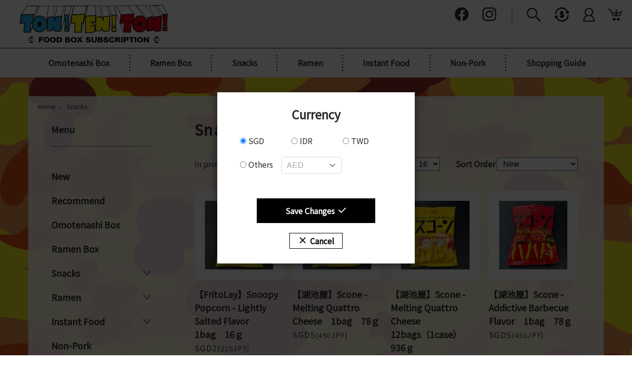

--- FILE ---
content_type: text/html; charset=UTF-8
request_url: https://tontenton.com/ec/product/category/56/10?orderby=&disp_number=16
body_size: 8743
content:





<!DOCTYPE HTML>
<html class="is-archiveFigureCovered" lang="en">
<head>
<meta charset="utf-8">
<meta name="viewport" content="width=device-width, initial-scale=1.0">

<!-- Google Tag Manager(Google tag (gtag.js)) -->
  <script async src="https://www.googletagmanager.com/gtag/js?id=G-FCVCK4DMNX"></script>
  <script>
    window.dataLayer = window.dataLayer || [];
    function gtag(){dataLayer.push(arguments);}
    gtag('js', new Date());

    gtag('config', 'G-FCVCK4DMNX');
  </script>
<!-- End Google Tag Manager -->
  
<!-- page information -->
  <title>Snacks | ton!ten!ton!</title>
<meta name="description" content="Selected Japanese snacks &amp; ramen shop">
<link rel="shortcut icon" href="https://tontenton.com/favicon.ico" type="image/vnd.microsoft.icon">
<link rel="icon" href="https://tontenton.com/favicon.ico" type="image/vnd.microsoft.icon">
<link rel="canonical" href="https://tontenton.com/ec/product/category/56/10?disp_number=16&amp;orderby=">

<!-- font -->
<link rel="apple-touch-icon-precomposed" href=""/>
  
<!--  下３行の代わりに適用したいフォントのリンクを入れる -->
<link rel="preconnect" href="https://fonts.googleapis.com">
<link rel="preconnect" href="https://fonts.gstatic.com" crossorigin>
<link href="https://fonts.googleapis.com/css2?family=Noto+Sans+TC:wght@300&display=swap" rel="stylesheet">

<!-- OGP -->
<meta property="og:type" content="website">
<meta property="og:title" content="Snacks | ton!ten!ton!">
<meta property="og:url" content="https://tontenton.com/ec/product/category/56/10?disp_number=16&amp;orderby=">
<meta property="og:description" content="Selected Japanese snacks &amp; ramen shop">
<meta property="og:image" content="https://tontenton.com/images/og-image.png">
<meta property="og:site_name" content="ton!ten!ton!">
<meta property="fb:app_id" content="415120962751019">

<!-- CSS -->
<link rel="stylesheet" href="/assets/css/lc-components.css">
<link rel="stylesheet" href="/assets/css/style_orange.css">
  

<!-- JavaScript -->
<script src="/assets/js/lib.js"></script>
<script src="/assets/js/common.js"></script>

</head>
  
<!--  font-familyの'Noto Sans TC', sans-serifの代わりに適用したいフォント名を、colorの#cccの代わりに適用したい色を入れて、//を外す -->
<style>
  body {
    //font-family: 'Noto Sans TC', sans-serif !important;
    //color: #ccc;
  }
</style>







<body class="lc-root">
  
  <!-- Google Tag Manager (noscript) -->
<!-- End Google Tag Manager (noscript) -->
  
  <!-- Messenger チャットプラグイン Code -->
    <div id="fb-root"></div>

    <!-- Your チャットプラグイン code -->
    <div id="fb-customer-chat" class="fb-customerchat">
    </div>

    <script>
      var chatbox = document.getElementById('fb-customer-chat');
      chatbox.setAttribute("page_id", "103922548700011");
      chatbox.setAttribute("attribution", "biz_inbox");
    </script>

    <!-- Your SDK code -->
    <script>
      window.fbAsyncInit = function() {
        FB.init({
          xfbml            : true,
          version          : 'v13.0'
        });
      };

      (function(d, s, id) {
        var js, fjs = d.getElementsByTagName(s)[0];
        if (d.getElementById(id)) return;
        js = d.createElement(s); js.id = id;
        js.src = 'https://connect.facebook.net/zh_TW/sdk/xfbml.customerchat.js';
        fjs.parentNode.insertBefore(js, fjs);
      }(document, 'script', 'facebook-jssdk'));
    </script>
  
<script>
    $(document).ready(function() {
      var currentUrl = window.location.href;
      var menuLinks = document.querySelectorAll('.l-navi__item__pc a');
        for (var i = 0; i < menuLinks.length; i++) {
            var link = menuLinks[i];
            
        if (link.href === currentUrl) {
            link.closest('.l-navi__item__pc').classList.add('is-current');
            }
        }
    });  
</script>
  
  <a id="top"></a>
  
  <header class="l-header">

    <div class="w-full">
      <div class="w-extraWide">
        <div class="l-header__content">
          <h1 class="l-header__logo"><a href="/"><img src="/assets/images/logoHeader.svg"/></a></h1>
          <div class="l-header__iconsWrapper">
            <div class="l-header__icons only-pc">
              <div class="snsIcons snsIcons-pc">
                <div class="snsIcons__item"><a href="https://www.facebook.com/TON-TEN-TON-105710262571185" target="_blank"><i class="icon-facebook"></i></a></div>
                <div class="snsIcons__item"><a href="https://www.instagram.com/ton.ten.ton/" target="_blank"><i class="icon-insta"></i></a></div>
              </div>

              <div class="LCIcons">
                <div class="LCIcons__item js-searchForm-toggle"><a><i class="icon-search"></i></a></div>
                <div class="LCIcons__item">
                 <button class="l-navi__button js-lc--openModal" type="button" aria-controls="modalLangCurrency" aria-haspopup="true" style="display: flex;">
                                      <img src="/assets/img/icon_change_currency.png" style="width: 3.0rem; height: auto;"/>
                  </button>
                </div>
                <div class="LCIcons__item"><a href="/auth/login"><i class="icon-user"></i></a></div>
                <div class="LCIcons__item"><a href="/ec/cart/list"><i class="icon-cart"></i><span id="bh_cart_btn" class="l-navi__badge js-lc--cartBadgeContainer"></span></a></div>             
              </div>
                            

            </div>
            <div class="searchForm searchFormWindow">
              <form id="search_form" action="/ec/product/search" method="GET">
                 <input class="searchForm__input" name="ec_client_product_search_type[keyword]" value="" type="search" placeholder="keyword"/><input type="hidden" name="orderby" value=""><input type="hidden" name="disp_number" value="16"><button class="searchForm__button icon-search" type="submit"></button>
               </form>
            </div>
          </div>
          <div class="l-header__hamburgerbtn"><span></span><span></span><span></span></div>
        </div>
      </div>
    </div>
    <div class="w-full">
      <div class="w-extraWide">
        <nav class="l-navi">
          <div class="l-header__icons only-sp">
            <div class="LCIcons">
              
              <div class="LCIcons__item"><a href="#dummy"><i class="icon-search"></i></a></div>
              <div class="LCIcons__item">
                <button class="l-navi__button js-lc--openModal" type="button" aria-controls="modalLangCurrency" aria-haspopup="true" style="display: flex;">
                 <img src="/assets/img/icon_change_currency.png" style="width: 3.0rem; height: auto;"/>
                </button>
              </div>
               <div class="LCIcons__item"><a href="/auth/login"><i class="icon-user"></i></a></div>
                <div class="LCIcons__item"><a href="/ec/cart/list"><i class="icon-cart"></i><span id="bh_cart_btn" class="l-navi__badge js-lc--cartBadgeContainer"></span></a></div>
            </div>
            <div class="searchForm">
             <form id="search_form" action="/ec/product/search" method="GET">
               <input class="searchForm__input" name="ec_client_product_search_type[keyword]" value="" type="search" placeholder="keyword"/><input type="hidden" name="orderby" value=""><input type="hidden" name="disp_number" value="16"><button class="searchForm__button icon-search" type="submit"></button>
              </form>
            </div>
          </div>
          
          <div class="l-navi__item l-navi__item__pc"><a href="/ec/product/category/54">Omotenashi Box</a></div>
          <div class="l-navi__item l-navi__item__pc"><a href="/ec/product/category/52">Ramen Box</a></div>
          <div class="l-navi__item l-navi__item__pc"><a href="/ec/product/category/56">Snacks</a></div>
          <div class="l-navi__item l-navi__item__pc"><a href="/ec/product/category/66">Ramen</a></div>
          <div class="l-navi__item l-navi__item__pc"><a href="/ec/product/category/72">Instant Food</a></div>
          <div class="l-navi__item l-navi__item__pc"><a href="/ec/product/category/78">Non-Pork</a></div>
          <div class="l-navi__item l-navi__item__pc"><a href="/shopping-guide">Shopping Guide</a></div>
          
           <div class="snsIcons snsIcons-sp only-sp">
             <div class="snsIcons__item"><a href="https://www.facebook.com/TON-TEN-TON-105710262571185" target="_blank"><i class="icon-facebook"></i></a></div>
             <div class="snsIcons__item"><a href="https://www.instagram.com/ton.ten.ton/" target="_blank"><i class="icon-insta"></i></a></div>
          </div>
        </nav>
      </div>
    </div>
  </header>
  
    <div class="lc-modal" id="modalLangCurrency">
    <div class="lc-modal__bg js-lc--closeModal"></div>
    <div class="lc-modal__body">
      <h3 class="lc-modal__title">Currency</h3>
      <dl class="lc-selectModalSettings">
                <div class="lc-selectModalSettings__item">
                    <dd class="lc-selectModalSettings__detail">    
            <input type="hidden" id="selectedCurrency" value="SGD"> 
            <label for="sgdRadio"><input type="radio" name="currency" value="SGD" id="sgdRadio" checked> SGD</label>
            <label for="idrRadio"><input type="radio" name="currency" value="IDR" id="idrRadio"> IDR</label>
            <label for="twdRadio"><input type="radio" name="currency" value="TWD" id="twdRadio"> TWD</label><br>
            <label for="othersRadio" style="margin-top: 20px;min-width: 80px;"><input type="radio" name="currency" value="others" id="othersRadio"> Others</label>
            <div class="lc-selectBox">
              <select class="lc-selectBox__select js-lc--selectCurrency" disabled>                  <option value="SGD">SGD</option>                  <option value="IDR">IDR</option>                  <option value="USD">USD</option>                  <option value="MXN">MXN</option>                  <option value="EUR">EUR</option>                  <option value="AUD">AUD</option>                  <option value="AED" selected="">AED</option>                  <option value="ARS">ARS</option>                  <option value="BBD">BBD</option>                  <option value="BDT">BDT</option>                  <option value="BGN">BGN</option>                  <option value="BHD">BHD</option>                  <option value="BRL">BRL</option>                  <option value="BYR">BYR</option>                  <option value="CNY">CNY</option>                  <option value="CAD">CAD</option>                  <option value="CHF">CHF</option>                  <option value="CLP">CLP</option>                  <option value="COP">COP</option>                  <option value="CRC">CRC</option>                  <option value="CUP">CUP</option>                  <option value="CZK">CZK</option>                  <option value="DJF">DJF</option>                  <option value="DKK">DKK</option>                  <option value="DZD">DZD</option>                  <option value="EGP">EGP</option>                  <option value="FJD">FJD</option>                  <option value="GBP">GBP</option>                  <option value="GGP">GGP</option>                  <option value="GHS">GHS</option>                  <option value="GYD">GYD</option>                  <option value="HKD">HKD</option>                  <option value="HNL">HNL</option>                  <option value="HUF">HUF</option>                  <option value="INR">INR</option>                  <option value="IQD">IQD</option>                  <option value="IRR">IRR</option>                  <option value="ISK">ISK</option>                  <option value="JEP">JEP</option>                  <option value="JMD">JMD</option>                  <option value="JOD">JOD</option>                  <option value="KHR">KHR</option>                  <option value="KRW">KRW</option>                  <option value="KWD">KWD</option>                  <option value="LKR">LKR</option>                  <option value="MAD">MAD</option>                  <option value="MKD">MKD</option>                  <option value="MNT">MNT</option>                  <option value="MOP">MOP</option>                  <option value="MUR">MUR</option>                  <option value="MYR">MYR</option>                  <option value="NGN">NGN</option>                  <option value="NOK">NOK</option>                  <option value="NPR">NPR</option>                  <option value="NZD">NZD</option>                  <option value="OMR">OMR</option>                  <option value="PAB">PAB</option>                  <option value="PEN">PEN</option>                  <option value="PLN">PLN</option>                  <option value="PYG">PYG</option>                  <option value="QAR">QAR</option>                  <option value="RON">RON</option>                  <option value="RWF">RWF</option>                  <option value="SAR">SAR</option>                  <option value="SEK">SEK</option>                  <option value="SVC">SVC</option>                  <option value="SYP">SYP</option>                  <option value="THB">THB</option>                  <option value="TND">TND</option>                  <option value="TRY">TRY</option>                  <option value="TTD">TTD</option>                  <option value="TWD">TWD</option>                  <option value="UGX">UGX</option>                  <option value="UYU">UYU</option>                  <option value="VND">VND</option>                  <option value="ZAR">ZAR</option>                  <option value="LBP">LBP</option></select>
            </div>
          </dd>
        </div>
      </dl>
      <p class="lc-modal__buttons">
        <button class="lc-button--submit js-lc--changeLangCurrency" type="button"><span class="lc-button__label">Save Changes</span><i class="lc-button__icon lc-icon--check"></i></button>
        <button class="lc-button--cancel js-lc--closeModal" type="button"><i class="lc-button__icon lc-icon--close"></i><span class="lc-button__label">Cancel</span></button>
      </p>
    </div>
    <script>
      $(function () {
        // change language and currency
        $('.js-lc--changeLangCurrency').on('click', function () {
          var finishAnotherChange = false;
          
          // change currency
          $.ajax({
            method: 'POST',
            url: '/currency/change',
            data: {
              //currency_unit: $('.js-lc--selectCurrency').val()
              currency_unit: $('#selectedCurrency').val()              
            }
          }).done(function(result){
            if (finishAnotherChange) {
              location.reload();
            } else {
              finishAnotherChange = true;
            }
          }).fail(function (jqXHR, textStatus, errorThrown) {
            console.error(textStatus + ': ' + errorThrown);
            $('.lc-modal').removeClass('is-active');
          });

          // change language
          $.ajax({
            method: 'POST',
            url: '/language/select',
            data: {
              select_language: $('.js-lc--selectLanguage').val()
            }
          }).done(function(result){
            if (finishAnotherChange) {
              location.reload();
            } else {
              finishAnotherChange = true;
            }
          }).fail(function (jqXHR, textStatus, errorThrown) {
            console.error(textStatus + ': ' + errorThrown);
            $('.lc-modal').removeClass('is-active');
          });
        });
      });
    </script>
    
        <script>
    $(document).ready(function() {
      var $select = $('.js-lc--selectCurrency');
      var $options = $select.find('option');
      $options.sort(function(a, b) {
        var aValue = $(a).text().toUpperCase();
        var bValue = $(b).text().toUpperCase();
        return (aValue < bValue) ? -1 : (aValue > bValue) ? 1 : 0;
      });
      $select.empty().append($options);      
      $('.js-lc--selectCurrency').val('AED');
    });
    </script>
    
        <script>    
    $(document).ready(function() {
      $('.js-lc--selectCurrency').find('option[value="SGD"]').remove();
      $('.js-lc--selectCurrency').find('option[value="IDR"]').remove();
      // Event handler for radio button change
      $('input[name="currency"]').change(function() {
        updateSelectedCurrency();
      });

      // Event handler for "Others" radio button change
      $('#othersRadio').change(function() {
        var isOthersChecked = $(this).is(':checked');
        $('.lc-selectBox select').prop('disabled', !isOthersChecked);
        updateSelectedCurrency();
      });

      // Event handler for select box change
      $('.lc-selectBox select').change(function() {
        updateSelectedCurrency();
      });

      // Function to update the hidden input value
      function updateSelectedCurrency() {
        var selectedCurrency = $('input[name="currency"]:checked').val();
        if ($('#othersRadio').is(':checked')) {
          selectedCurrency = $('.js-lc--selectCurrency').val();
        }
        else{
          $('.lc-selectBox select').prop('disabled', 'true');
        }

        $('#selectedCurrency').val(selectedCurrency);
      }
    });
    </script>
    
    <style>
    #modalLangCurrency input[type=radio]{
      position: relative;
      opacity: 1;
    }
      #modalLangCurrency .lc-selectModalSettings__item{
        text-align: left;
      }
      #modalLangCurrency label{
        min-width: 100px;
        display: inline-block;
        font-size: 16px;
      }
      #modalLangCurrency .lc-selectBox__select{
        width: 120px;
      }
      #modalLangCurrency .lc-modal__body{
        width: 400px;
      }
    </style>

    
  </div>

  <main class="l-main">

<div class="bgWrap yellowWrap">
<div class="l-contents w-middle archibeStyle">
  <div class="l-breadcrumbList">
  <ol class="l-breadcrumbList__list" itemscope="" itemtype="https://schema.org/BreadcrumbList">
    <li class="l-breadcrumbList__item" itemprop="itemListElement" itemscope="" itemtype="https://schema.org/ListItem">
      <a itemtype="https://schema.org/Thing" itemprop="item" href="/">
        <span itemprop="name">Home</span>
        <meta itemprop="position" content="1"/>
      </a>
    </li><li class="l-breadcrumbList__item" itemprop="itemListElement" itemscope="" itemtype="https://schema.org/ListItem">
        <a itemtype="https://schema.org/Thing" itemprop="item" href="/ec/product/category/56">
          <span itemprop="name">Snacks</span>
          <meta itemprop="position" content="2"/>
        </a>
      </li></ol>
</div>
  <div class="l-contentsWrap">
    
    <nav class="sidebar">
  <div class="sidebar__title">Menu</div>
  <ul class="sidebar__list">    
    
    <li>
                              <p class="sidebar__itemName ">
        <a href="/ec/product/category/50">New</a>
      </p>
            </li>
    
    <li>
                              <p class="sidebar__itemName ">
        <a href="/ec/product/category/51">Recommend</a>
      </p>
            </li>
    
    <li>
                              <p class="sidebar__itemName ">
        <a href="/ec/product/category/54">Omotenashi Box</a>
      </p>
            </li>
    
    <li>
                              <p class="sidebar__itemName ">
        <a href="/ec/product/category/52">Ramen Box</a>
      </p>
            </li>
    
    <li>
                              <p class="sidebar__itemName has-subList">
        <a href="/ec/product/category/56">Snacks</a>
      </p>
                <ul class="sidebar__subList"><li class="sidebar__subItem"><a href="/ec/product/category/59">Chocolate</a></li><li class="sidebar__subItem"><a href="/ec/product/category/60">Cookies</a></li><li class="sidebar__subItem"><a href="/ec/product/category/61">Snacks</a></li><li class="sidebar__subItem"><a href="/ec/product/category/62">Rice Crackers</a></li><li class="sidebar__subItem"><a href="/ec/product/category/63">Soft Candy</a></li><li class="sidebar__subItem"><a href="/ec/product/category/64">Dagashi (cheap sweets/snacks)</a></li><li class="sidebar__subItem"><a href="/ec/product/category/65">Others</a></li></ul>
            </li>
    
    <li>
                              <p class="sidebar__itemName has-subList">
        <a href="/ec/product/category/66">Ramen</a>
      </p>
                <ul class="sidebar__subList"><li class="sidebar__subItem"><a href="/ec/product/category/67">Tonkotsu (pork bone broth)</a></li><li class="sidebar__subItem"><a href="/ec/product/category/68">Miso (soybean paste broth)</a></li><li class="sidebar__subItem"><a href="/ec/product/category/69">Shoyu (soy sauce broth)</a></li><li class="sidebar__subItem"><a href="/ec/product/category/70">Shio (salt broth)</a></li><li class="sidebar__subItem"><a href="/ec/product/category/71">Others</a></li></ul>
            </li>
    
    <li>
                              <p class="sidebar__itemName has-subList">
        <a href="/ec/product/category/72">Instant Food</a>
      </p>
                <ul class="sidebar__subList"><li class="sidebar__subItem"><a href="/ec/product/category/73">Soup</a></li><li class="sidebar__subItem"><a href="/ec/product/category/74">Furikake (rice topping)</a></li><li class="sidebar__subItem"><a href="/ec/product/category/75">Rice seasoning</a></li></ul>
            </li>
    
    <li>
                              <p class="sidebar__itemName ">
        <a href="/ec/product/category/78">Non-Pork</a>
      </p>
            </li>

  </ul>

</nav>    
    <section class="archive">
      <div class="archive__topArea">
        <h1 class="archive__title">Snacks</h1>
        <div class="number">（全317件）</div>
      </div>
      <div class="controller">
        <p class="controller__navi">In products of all <em>317</em><em>145 - 160</em></p>
        
        <form name="form_product_list" id="form_product_list" method="GET" action="">
        <dl class="controller__list">

                    <div class="controller__item">
            <dt class="controller__label">Displayed Results</dt>
            <dd class="controller__opt">
                <select class="js-lc--dispNum" name="disp_number"><option value="16" selected="selected">16</option><option value="32">32</option><option value="48">48</option><option value="64">64</option></select>
            </dd>
          </div>

                    <div class="controller__item">
            <dt class="controller__label">Sort Order</dt>
            <dd class="controller__opt">
                <select class="js-lc--orderBy" name="orderby">
                  <option value="sort_new">New</option>
                  <option value="sort_price_low">Price Low to High</option>
                  <option value="sort_price_high">Price High to Low</option>
                </select>
            </dd>
          </div>

          <script>
            $(function () {
              $('.js-lc--dispNum, .js-lc--orderBy').on('change', function () {
                $('#form_product_list').submit();
              });
            });
          </script>
        </dl>
        <input type="hidden" name="pageno" value="1">
      </form>
      </div>
      <div class="column"><div class="column__item">
         <a class="figure" href="https://tontenton.com/product/350/">
           <div class="figureBox">
             <img src="/uploads/media/Medium_IMG_0738.jpg" alt="【FritoLay】Snoopy Popcorn - Lightly Salted Flavor　1bag　16ｇ">
           </div>
        </a>
        <a href="https://tontenton.com/product/350/">
          <p class="name">【FritoLay】Snoopy Popcorn - Lightly Salted Flavor　1bag　16ｇ</p>
        </a>
                    
      
           <p class="price">SGD2<br class="only-sp"><small>(220JPY)</small></span></p>
           
          <form action="/ec/cart/add/350" method="post">
            <input type="hidden" name="product_sku_id" value="350">
            <input type="hidden" name="quantity" value="1">
            <input type="hidden" value="Submit">
            <div class="addToCart cartInArea__actions"><button class="lc-button--action js-addToCart" data-id="350" type="button"><span>Add to cart</span></button>
               
            </div>
          </form>
        
        </div><div class="column__item">
         <a class="figure" href="https://tontenton.com/product/351/">
           <div class="figureBox">
             <img src="/uploads/media/Medium_IMG_0739.jpg" alt="【湖池屋】Scone - Melting Quattro Cheese　1bag　78ｇ">
           </div>
        </a>
        <a href="https://tontenton.com/product/351/">
          <p class="name">【湖池屋】Scone - Melting Quattro Cheese　1bag　78ｇ</p>
        </a>
                    
      
           <p class="price">SGD5<br class="only-sp"><small>(450JPY)</small></span></p>
           
          <form action="/ec/cart/add/351" method="post">
            <input type="hidden" name="product_sku_id" value="351">
            <input type="hidden" name="quantity" value="1">
            <input type="hidden" value="Submit">
            <div class="addToCart cartInArea__actions"><button class="lc-button--action js-addToCart" data-id="351" type="button"><span>Add to cart</span></button>
               
            </div>
          </form>
        
        </div><div class="column__item">
         <a class="figure" href="https://tontenton.com/product/352/">
           <div class="figureBox">
             <img src="/uploads/media/Medium_IMG_0739.jpg" alt="【湖池屋】Scone - Melting Quattro Cheese 12bags（1case）　936ｇ">
           </div>
        </a>
        <a href="https://tontenton.com/product/352/">
          <p class="name">【湖池屋】Scone - Melting Quattro Cheese 12bags（1case）　936ｇ</p>
        </a>
                    
      
           <p class="price">SGD38<br class="only-sp"><small>(3,360JPY)</small></span></p>
           
          <form action="/ec/cart/add/352" method="post">
            <input type="hidden" name="product_sku_id" value="352">
            <input type="hidden" name="quantity" value="1">
            <input type="hidden" value="Submit">
            <div class="addToCart cartInArea__actions"><button class="lc-button--action js-addToCart" data-id="352" type="button"><span>Add to cart</span></button>
               
            </div>
          </form>
        
        </div><div class="column__item">
         <a class="figure" href="https://tontenton.com/product/353/">
           <div class="figureBox">
             <img src="/uploads/media/Medium_IMG_0740.jpg" alt="【湖池屋】Scone - Addictive Barbecue Flavor　1bag　78ｇ">
           </div>
        </a>
        <a href="https://tontenton.com/product/353/">
          <p class="name">【湖池屋】Scone - Addictive Barbecue Flavor　1bag　78ｇ</p>
        </a>
                    
      
           <p class="price">SGD5<br class="only-sp"><small>(450JPY)</small></span></p>
           
          <form action="/ec/cart/add/353" method="post">
            <input type="hidden" name="product_sku_id" value="353">
            <input type="hidden" name="quantity" value="1">
            <input type="hidden" value="Submit">
            <div class="addToCart cartInArea__actions"><button class="lc-button--action js-addToCart" data-id="353" type="button"><span>Add to cart</span></button>
               
            </div>
          </form>
        
        </div><div class="column__item">
         <a class="figure" href="https://tontenton.com/product/354/">
           <div class="figureBox">
             <img src="/uploads/media/Medium_IMG_0740.jpg" alt="【湖池屋】Scone - Addictive Barbecue Flavor 12bag（1case）　936ｇ">
           </div>
        </a>
        <a href="https://tontenton.com/product/354/">
          <p class="name">【湖池屋】Scone - Addictive Barbecue Flavor 12bag（1case）　936ｇ</p>
        </a>
                    
      
           <p class="price">SGD38<br class="only-sp"><small>(3,360JPY)</small></span></p>
           
          <form action="/ec/cart/add/354" method="post">
            <input type="hidden" name="product_sku_id" value="354">
            <input type="hidden" name="quantity" value="1">
            <input type="hidden" value="Submit">
            <div class="addToCart cartInArea__actions"><button class="lc-button--action js-addToCart" data-id="354" type="button"><span>Add to cart</span></button>
               
            </div>
          </form>
        
        </div><div class="column__item">
         <a class="figure" href="https://tontenton.com/product/355/">
           <div class="figureBox">
             <img src="/uploads/media/9819d83d4df8112cfb63664a435edf934f295b55.jpeg" alt="【湖池屋】Suppa Mucho - Refreshing Ume Flavor　1bag　55ｇ">
           </div>
        </a>
        <a href="https://tontenton.com/product/355/">
          <p class="name">【湖池屋】Suppa Mucho - Refreshing Ume Flavor　1bag　55ｇ</p>
        </a>
                    
      
           <p class="price">SGD5<br class="only-sp"><small>(440JPY)</small></span></p>
           
          <form action="/ec/cart/add/355" method="post">
            <input type="hidden" name="product_sku_id" value="355">
            <input type="hidden" name="quantity" value="1">
            <input type="hidden" value="Submit">
            <div class="addToCart cartInArea__actions"><button class="lc-button--action js-addToCart" data-id="355" type="button"><span>Add to cart</span></button>
               
            </div>
          </form>
        
        </div><div class="column__item">
         <a class="figure" href="https://tontenton.com/product/356/">
           <div class="figureBox">
             <img src="/uploads/media/19e04b7ced9f46eea90cafc446a978f694fdf890.jpeg" alt="【湖池屋】Suppa Mucho - Refreshing Ume Flavor　12bags（1case）　660ｇ">
           </div>
        </a>
        <a href="https://tontenton.com/product/356/">
          <p class="name">【湖池屋】Suppa Mucho - Refreshing Ume Flavor　12bags（1case）　660ｇ</p>
        </a>
                    
      
           <p class="price">SGD37<br class="only-sp"><small>(3,270JPY)</small></span></p>
           
          <form action="/ec/cart/add/356" method="post">
            <input type="hidden" name="product_sku_id" value="356">
            <input type="hidden" name="quantity" value="1">
            <input type="hidden" value="Submit">
            <div class="addToCart cartInArea__actions"><button class="lc-button--action js-addToCart" data-id="356" type="button"><span>Add to cart</span></button>
               
            </div>
          </form>
        
        </div><div class="column__item">
         <a class="figure" href="https://tontenton.com/product/357/">
           <div class="figureBox">
             <img src="/uploads/media/Medium_IMG_0742.jpg" alt="【湖池屋】Suppa Mucho -Jagauma Vinegar　1bag　55ｇ">
           </div>
        </a>
        <a href="https://tontenton.com/product/357/">
          <p class="name">【湖池屋】Suppa Mucho -Jagauma Vinegar　1bag　55ｇ</p>
        </a>
                    
      
           <p class="price">SGD5<br class="only-sp"><small>(440JPY)</small></span></p>
           
          <form action="/ec/cart/add/357" method="post">
            <input type="hidden" name="product_sku_id" value="357">
            <input type="hidden" name="quantity" value="1">
            <input type="hidden" value="Submit">
            <div class="addToCart cartInArea__actions"><button class="lc-button--action js-addToCart" data-id="357" type="button"><span>Add to cart</span></button>
               
            </div>
          </form>
        
        </div><div class="column__item">
         <a class="figure" href="https://tontenton.com/product/358/">
           <div class="figureBox">
             <img src="/uploads/media/Medium_IMG_0742.jpg" alt="【湖池屋】Suppa Mucho -Jagauma Vinegar　12bags（1case）　660ｇ">
           </div>
        </a>
        <a href="https://tontenton.com/product/358/">
          <p class="name">【湖池屋】Suppa Mucho -Jagauma Vinegar　12bags（1case）　660ｇ</p>
        </a>
                    
      
           <p class="price">SGD37<br class="only-sp"><small>(3,270JPY)</small></span></p>
           
          <form action="/ec/cart/add/358" method="post">
            <input type="hidden" name="product_sku_id" value="358">
            <input type="hidden" name="quantity" value="1">
            <input type="hidden" value="Submit">
            <div class="addToCart cartInArea__actions"><button class="lc-button--action js-addToCart" data-id="358" type="button"><span>Add to cart</span></button>
               
            </div>
          </form>
        
        </div><div class="column__item">
         <a class="figure" href="https://tontenton.com/product/359/">
           <div class="figureBox">
             <img src="/uploads/media/6484d85928f9836f240a873ac4e998a9499b3db9.jpeg" alt="【湖池屋】Kyushu Calamūcho - Sweet and Spicy Chili Tomato Flavor　1bag　55ｇ">
           </div>
        </a>
        <a href="https://tontenton.com/product/359/">
          <p class="name">【湖池屋】Kyushu Calamūcho - Sweet and Spicy Chili Tomato Flavor　1bag　55ｇ</p>
        </a>
                    
      
           <p class="price">SGD5<br class="only-sp"><small>(480JPY)</small></span></p>
           
          <form action="/ec/cart/add/359" method="post">
            <input type="hidden" name="product_sku_id" value="359">
            <input type="hidden" name="quantity" value="1">
            <input type="hidden" value="Submit">
            <div class="addToCart cartInArea__actions"><button class="lc-button--action js-addToCart" data-id="359" type="button"><span>Add to cart</span></button>
               
            </div>
          </form>
        
        </div><div class="column__item">
         <a class="figure" href="https://tontenton.com/product/360/">
           <div class="figureBox">
             <img src="/uploads/media/6484d85928f9836f240a873ac4e998a9499b3db9.jpeg" alt="【湖池屋】Kyushu Calamūcho - Sweet and Spicy Chili Tomato Flavor　12bags（1case）　660ｇ">
           </div>
        </a>
        <a href="https://tontenton.com/product/360/">
          <p class="name">【湖池屋】Kyushu Calamūcho - Sweet and Spicy Chili Tomato Flavor　12bags（1case）　660ｇ</p>
        </a>
                    
      
           <p class="price">SGD41<br class="only-sp"><small>(3,600JPY)</small></span></p>
           
          <form action="/ec/cart/add/360" method="post">
            <input type="hidden" name="product_sku_id" value="360">
            <input type="hidden" name="quantity" value="1">
            <input type="hidden" value="Submit">
            <div class="addToCart cartInArea__actions"><button class="lc-button--action js-addToCart" data-id="360" type="button"><span>Add to cart</span></button>
               
            </div>
          </form>
        
        </div><div class="column__item">
         <a class="figure" href="https://tontenton.com/product/361/">
           <div class="figureBox">
             <img src="/uploads/media/Medium_IMG_0810.jpg" alt="【LOTTE】Cappucho - Doraemon Chocolate　1piece　37ｇ">
           </div>
        </a>
        <a href="https://tontenton.com/product/361/">
          <p class="name">【LOTTE】Cappucho - Doraemon Chocolate　1piece　37ｇ</p>
        </a>
                    
      
           <p class="price">SGD3<br class="only-sp"><small>(320JPY)</small></span></p>
           
          <form action="/ec/cart/add/361" method="post">
            <input type="hidden" name="product_sku_id" value="361">
            <input type="hidden" name="quantity" value="1">
            <input type="hidden" value="Submit">
            <div class="addToCart cartInArea__actions"><button class="lc-button--action js-addToCart" data-id="361" type="button"><span>Add to cart</span></button>
               
            </div>
          </form>
        
        </div><div class="column__item">
         <a class="figure" href="https://tontenton.com/product/362/">
           <div class="figureBox">
             <img src="/uploads/media/Medium_IMG_0745.jpg" alt="【LOTTE】Cappucho - Doraemon Chocolate　60pieces（1case）　2220ｇ">
           </div>
        </a>
        <a href="https://tontenton.com/product/362/">
          <p class="name">【LOTTE】Cappucho - Doraemon Chocolate　60pieces（1case）　2220ｇ</p>
        </a>
                    
      
           <p class="price">SGD138<br class="only-sp"><small>(12,000JPY)</small></span></p>
           
          <form action="/ec/cart/add/362" method="post">
            <input type="hidden" name="product_sku_id" value="362">
            <input type="hidden" name="quantity" value="1">
            <input type="hidden" value="Submit">
            <div class="addToCart cartInArea__actions"><button class="lc-button--action js-addToCart" data-id="362" type="button"><span>Add to cart</span></button>
               
            </div>
          </form>
        
        </div><div class="column__item">
         <a class="figure" href="https://tontenton.com/product/363/">
           <div class="figureBox">
             <img src="/uploads/media/Medium_IMG_0746.jpg" alt="【LOTTE】Pokémon Ramune - 5 Packs　1piece　60ｇ">
           </div>
        </a>
        <a href="https://tontenton.com/product/363/">
          <p class="name">【LOTTE】Pokémon Ramune - 5 Packs　1piece　60ｇ</p>
        </a>
                    
      
           <p class="price">SGD6<br class="only-sp"><small>(550JPY)</small></span></p>
           
          <form action="/ec/cart/add/363" method="post">
            <input type="hidden" name="product_sku_id" value="363">
            <input type="hidden" name="quantity" value="1">
            <input type="hidden" value="Submit">
            <div class="addToCart cartInArea__actions"><button class="lc-button--action js-addToCart" data-id="363" type="button"><span>Add to cart</span></button>
               
            </div>
          </form>
        
        </div><div class="column__item">
         <a class="figure" href="https://tontenton.com/product/364/">
           <div class="figureBox">
             <img src="/uploads/media/Medium_IMG_0746.jpg" alt="【LOTTE】Pokémon Ramune - 5 Packs　120pieces（1case）　7200ｇ">
           </div>
        </a>
        <a href="https://tontenton.com/product/364/">
          <p class="name">【LOTTE】Pokémon Ramune - 5 Packs　120pieces（1case）　7200ｇ</p>
        </a>
                    
      
           <p class="price">SGD470<br class="only-sp"><small>(40,800JPY)</small></span></p>
           
          <form action="/ec/cart/add/364" method="post">
            <input type="hidden" name="product_sku_id" value="364">
            <input type="hidden" name="quantity" value="1">
            <input type="hidden" value="Submit">
            <div class="addToCart cartInArea__actions"><button class="lc-button--action js-addToCart" data-id="364" type="button"><span>Add to cart</span></button>
               
            </div>
          </form>
        
        </div><div class="column__item">
         <a class="figure" href="https://tontenton.com/product/365/">
           <div class="figureBox">
             <img src="/uploads/media/Medium_IMG_0748.jpg" alt="【LOTTE】Pokémon Wafer Chocolate　1piece　23ｇ">
           </div>
        </a>
        <a href="https://tontenton.com/product/365/">
          <p class="name">【LOTTE】Pokémon Wafer Chocolate　1piece　23ｇ</p>
        </a>
                    
      
           <p class="price">SGD3<br class="only-sp"><small>(290JPY)</small></span></p>
           
          <form action="/ec/cart/add/365" method="post">
            <input type="hidden" name="product_sku_id" value="365">
            <input type="hidden" name="quantity" value="1">
            <input type="hidden" value="Submit">
            <div class="addToCart cartInArea__actions"><button class="lc-button--action js-addToCart" data-id="365" type="button"><span>Add to cart</span></button>
               
            </div>
          </form>
        
        </div></div>
       
      <div class="pager">
        <div class="pagination_nav cf">
<a href="/ec/product/category/56?orderby=&disp_number=16"><span class="icon-laquo ir">&laquo;</span></a><a href="/ec/product/category/56/9?orderby=&disp_number=16"><span class="icon-lt ir">&lt;</span></a><a href="/ec/product/category/56/5?orderby=&disp_number=16">5</a><a href="/ec/product/category/56/6?orderby=&disp_number=16">6</a><a href="/ec/product/category/56/7?orderby=&disp_number=16">7</a><a href="/ec/product/category/56/8?orderby=&disp_number=16">8</a><a href="/ec/product/category/56/9?orderby=&disp_number=16">9</a><strong class="current">10</strong><a href="/ec/product/category/56/11?orderby=&disp_number=16">11</a><a href="/ec/product/category/56/12?orderby=&disp_number=16">12</a><a href="/ec/product/category/56/13?orderby=&disp_number=16">13</a><a href="/ec/product/category/56/14?orderby=&disp_number=16">14</a><a href="/ec/product/category/56/11?orderby=&disp_number=16"><span class="icon-gt ir">&gt;</span></a><a href="/ec/product/category/56/20?orderby=&disp_number=16"><span class="icon-raquo ir">&raquo;</span></a></div>
      </div>
    </section>
  </div>
</div>
</div>


</main>
<footer class="l-footer w-full">
 <div class="l-footer__contents">
   <div class="l-footer__column">
     <div class="l-footer__logo"><a href="/"><img src="/assets/images/logo.svg"/></a></div>
        </div>
   <div class="l-footer__column footerNavi">
     <nav class="footerNavi__list">
       <div class="footerNavi__item"><a href="/ec/product/category/54">Omotenashi Box</a></div>
       <div class="footerNavi__item"><a href="/ec/product/category/52">Ramen Box</a></div>
       <div class="footerNavi__item"><a href="/ec/product/category/76">SINGLE ITEM</a></div>
       <div class="footerNavi__item"><a href="/shopping-guide">Shopping Guide</a></div>
       <div class="footerNavi__item"><a href="/privacy">Privacy Policy</a></div>
       <div class="footerNavi__item"><a href="/law">Tokushoho (Japanese)</a></div>
     </nav>
   </div>
   <div class="l-footer__column snsIcons">
     <div class="l-footer__icons">
              <div class="snsIcons__list">
         <div class="snsIcons__item"><a href="https://www.facebook.com/TON-TEN-TON-105710262571185" target="_blank"><i class="icon-facebook"></i></a></div>
         <div class="snsIcons__item"><a href="https://www.instagram.com/ton.ten.ton/" target="_blank"><i class="icon-insta"></i></a></div>
         <div class="snsIcons__item"><a href="mailto:customer-support@ton-ten-ton.jp"><i class="icon-mail"></i></a></div>
       </div>
     </div>     
   </div>   
 </div>
  <div class="copyright"><small>&copy;2026 ALIDA Co.,Ltd.</small></div>
</footer>
<div class="lc-modal" id="modalNotice">
  <div class="lc-modal__bg js-lc--closeModal"></div>
  <div class="lc-modal__body">
    <p class="js-lc--modalNotice lc-align--center"></p>
    <p class="js-lc--modalNotice--01 lc-align--center" style="display:none;">Added to Your Cart</p>
    <p class="review_wait lc-align--center" style="display:none;">We will post your review soon.</p>
    <div class="modal_notice" style="display: none;">
      <a href="/ec/cart/list">Check shopping cart</a>
      <button class="lc-button--cancel js-lc--closeModal" type="button"><span class="lc-button__label">Continue shopping</span></button>
    </div>
    <p class="lc-modal__buttons">
      <button class="lc-button--cancel js-lc--closeModal" type="button"><i class="lc-button__icon lc-icon--close"></i><span class="lc-button__label">Close</span></button>
    </p>
  </div>
</div>

<div class="lc-modal" id="modalConfirm">
  <div class="lc-modal__bg js-lc--closeModal"></div>
  <div class="lc-modal__body">
    <p class="js-lc--modalConfirm lc-align--center"></p>
    <p class="lc-modal__buttons">
      <button class="lc-button--submit js-lc--submitModalConfirm" type="button"><span class="lc-button__label">OK</span><i class="lc-button__icon lc-icon--check"></i></button>
      <button class="lc-button--cancel js-lc--closeModal" type="button"><i class="lc-button__icon lc-icon--close"></i><span class="lc-button__label">Cancel</span></button>
    </p>
  </div>
</div>

<script>
$(function () {
  var $window = $(window);

  // novalidate form
  $('form').prop('novalidate', true);

  //==========================================================
  // Modal
  //==========================================================
  
  /**
   * global function: open modal
   * @param {jQuery} $targetModal - target modal jQuery object
   */
  window.openModal = function ($targetModal) {
    $targetModal.addClass('is-active');
    $targetModal.find('.lc-modal__body').css({
      top: ($window.scrollTop() + 60) + 'px'
    });
  }
  
  //For Currency modal box with local storage
  var lastStoredTimestamp = localStorage.getItem("lastStoredTimestamp");

  // Check if the timestamp is not available or if more than one day has passed
  if (!lastStoredTimestamp || (Date.now() - parseInt(lastStoredTimestamp) > 24 * 60 * 60 * 1000)) {
  $('#modalLangCurrency').addClass('is-active');
    localStorage.setItem("lastStoredTimestamp", Date.now());
  }  

  $('.js-lc--openModal').on('click', function() {
    openModal($('#' + $(this).attr('aria-controls')));
    return false;
  });
  $('.js-lc--closeModal').on('click', function () {
    $('.lc-modal').removeClass('is-active');
  });

  // open modal of notice
  var $modalNotice = $('.lc-modal#modalNotice');
  /**
   * global function: open modal of notice
   * @param {String} notice - notice text
   * @param {Number} autoCloseTime - timeout time of modal. If is undefined the value, not close modal
   */
  window.openModalNotice = function (notice, autoCloseTime) {
    $('.lc-modal').removeClass('is-active');
    $modalNotice.find('.js-lc--modalNotice').html(notice);
    openModal($modalNotice);
    if (autoCloseTime) {
      setTimeout(function () {
        $modalNotice.removeClass('is-active');
      }, autoCloseTime);
    }
  }

  // open modal of confirm
  var $modalConfirm = $('.lc-modal#modalConfirm');
  /**
   * global function: open modal of confirm
   * @param {String}   confirmMessage   - confirm text (default: confirm delete)
   * @param {Function} onConfirm - callback on confirm
   */
  window.openModalConfirm = function (confirmMessage, onConfirm) {
    confirmMessage = confirmMessage ? confirmMessage : 'Are you sure you want to delete?<br><br>';
    $('.js-lc--submitModalConfirm').off('click');
    $('.lc-modal').removeClass('is-active');
    $modalConfirm.find('.js-lc--modalConfirm').html(confirmMessage);
    openModal($modalConfirm);
    $('.js-lc--submitModalConfirm').on('click', function () {
      onConfirm();
      $modalNotice.removeClass('is-active');
    });
  }

  //==========================================================
  // Tab
  //==========================================================
  if ($('.lc-tab[role="application"]').length) {
    $('.lc-tab[role="application"]').each(function () {
      var $wrapper = $(this);
      var $tab = $wrapper.find('.lc-tab__tab');
      var $tabPanel = $wrapper.find('.lc-tab__panel');
      $tab.on('click', function () {
        var $currentTab = $(this);
        $tab.removeClass('is-active');
        $tabPanel.removeClass('is-active');
        $currentTab.addClass('is-active');
        $('#' + $currentTab.attr('aria-controls')).addClass('is-active');
      });
    });
  };

  //==========================================================
  // Forms
  //==========================================================
  var $form__items = $('.lc-form__item');
  if ($form__items.length) {
    $form__items.each(function (index, form__item) {
      var $form__item = $(form__item);
      var $label = $form__item.find('.lc-form__label');
      var $input = $form__item.find('input, select, textarea');
      if ($form__item.find('.error').length) {
        $label.addClass('is-errored');
      }
      $input.on('focus', function () {
        $label.addClass('is-focused');
      }).on('blur', function () {
        $label.removeClass('is-focused');
      });
    });
  }

  //==========================================================
  // Favorites
  //==========================================================
  });


//==========================================================
// Global: format number
//==========================================================
function price_format(num, decimalPoint) {
  return number_format(Math.floor(num * Math.pow(10, decimalPoint)) / Math.pow(10, decimalPoint));
}
function number_format (num) {
  var parts = num.toString().split('.');
  parts[0] = parts[0].replace(/(\d)(?=(\d\d\d)+(?!\d))/g, '$1,');
  return parts.join('.');
}
</script>

<div class="l-cartInModal" id="cartInModal">
<div class="l-cartInModal__bg js-closeCartInModal"></div>
<div class="l-cartInModal__body"> 
<form class="l-cartin" action="" method="POST"></form>
</div>
</div>

</body>
</html>

--- FILE ---
content_type: text/css
request_url: https://tontenton.com/assets/css/lc-components.css
body_size: 8991
content:
@charset "UTF-8";@import url(https://fonts.googleapis.com/css2?family=Noto+Sans+SC:wght@100;400&display=swap);@-webkit-keyframes headerSlideDown{0%{-webkit-transform:translate3d(0,-100%,0);transform:translate3d(0,-100%,0)}to{-webkit-transform:translate3d(0,0,0);transform:translate3d(0,0,0)}}@keyframes headerSlideDown{0%{-webkit-transform:translate3d(0,-100%,0);transform:translate3d(0,-100%,0)}to{-webkit-transform:translate3d(0,0,0);transform:translate3d(0,0,0)}}@font-face{font-family:YuMincho;src:local(Yu Mincho),local(YuMincho);font-weight:400}@font-face{font-family:"icomoon-lc-casual";src:url(../fonts/icomoon-lc-casual.ttf?747gor) format("truetype"),url(../fonts/icomoon-lc-casual.woff?747gor) format("woff"),url(../fonts/icomoon-lc-casual.svg?747gor#icomoon-lc-casual) format("svg");font-weight:400;font-style:normal;font-display:block}[class*=" icon-"],[class^=icon-]{font-family:"icomoon-lc-casual"!important;speak:never;font-style:normal;font-weight:400;font-variant:normal;text-transform:none;line-height:1;-webkit-font-smoothing:antialiased;-moz-osx-font-smoothing:grayscale}.icon-twitter:before{content:"\e90f"}.icon-angle_down:before{content:"\e900"}.icon-angle_left:before{content:"\e901"}.icon-angle_right:before{content:"\e902"}.icon-angle_up:before{content:"\e903"}.icon-arrow_right:before{content:"\e904"}.icon-cart:before{content:"\e905"}.icon-facebook:before{content:"\e906"}.icon-favorite:before{content:"\e907"}.icon-insta:before{content:"\e908"}.icon-line:before{content:"\e909"}.icon-mail:before{content:"\e90a"}.icon-ranking:before{content:"\e90b"}.icon-search:before{content:"\e90c"}.icon-triangle_down:before{content:"\e90d"}.icon-user:before{content:"\e90e"}@font-face{font-family:"lc-icons";src:url(../fonts/lc-icons.eot?dzwa3x);src:url(../fonts/lc-icons.eot?dzwa3x#iefix) format("embedded-opentype"),url(../fonts/lc-icons.ttf?dzwa3x) format("truetype"),url(../fonts/lc-icons.woff?dzwa3x) format("woff"),url(../fonts/lc-icons.svg?dzwa3x#lc_icons) format("svg");font-weight:400;font-style:normal}*,::after,::before{-webkit-box-sizing:border-box;box-sizing:border-box}html{height:100%;font-size:10px}body{min-height:100%;background:#fff;font-size:1.6rem;font-family:"Noto Sans SC",sans-serif;line-height:1.75;color:#2c2c2c;-webkit-text-size-adjust:100%;overflow-x:hidden;position:relative}body:lang(en),body:lang(zh-cn),body:lang(zh-hk),body:lang(zh-tw){font-family:"Noto Sans SC",sans-serif}@media (max-width:640px){body{font-size:1.4rem}}[class^=lc-]{margin:0;padding:0}.hasImg>img{opacity:0}.hasImg.is-loaded>img{opacity:1}[class^=lc-]>img,img[class^=lc-]{max-width:100%;vertical-align:top}[class^=lc-]>i,i[class^=lc-]{font-style:normal}@media (max-width:640px){.only-pc[class^=lc-],[class^=lc-]>.only-pc{display:none!important}}@media (min-width:769px){.only-sp[class^=lc-],[class^=lc-]>.only-sp{display:none!important}}.only-sp-land[class^=lc-],[class^=lc-]>.only-sp-land{display:none!important}@media (max-width:360px){.only-sp-land[class^=lc-],[class^=lc-]>.only-sp-land{display:block!important}}@media (min-width:321px){.only-ss[class^=lc-],[class^=lc-]>.only-ss{display:none!important}}.is-required[class^=lc-]::after,[class^=lc-]>.is-required::after{content:"*";margin:0 .5em;color:#ed5454}[class^=lc-]>a,a[class^=lc-]{color:inherit;text-decoration:none;-webkit-transition:.3s ease 0s;transition:.3s ease 0s}[class^=lc-]>a[href^=tel],a[class^=lc-][href^=tel]{color:inherit}@media (min-width:769px){[class^=lc-]>a img,a[class^=lc-] img{-webkit-transition:.3s ease 0s;transition:.3s ease 0s}[class^=lc-]>a[href]:hover,[class^=lc-]>a[href]:hover img,a[class^=lc-][href]:hover,a[class^=lc-][href]:hover img{opacity:.7}}ol[class^=lc-],ul[class^=lc-]{list-style:none}em[class^=lc-],h1[class^=lc-],h2[class^=lc-],h3[class^=lc-],h4[class^=lc-],h5[class^=lc-],h6[class^=lc-],strong[class^=lc-]{font-size:100%;font-weight:inherit}h1[class^=lc-],h2[class^=lc-],h3[class^=lc-],h4[class^=lc-],h5[class^=lc-],h6[class^=lc-]{line-height:1.5}[class^=lc-]>input,[class^=lc-]>select,[class^=lc-]>textarea,input[class^=lc-],select[class^=lc-],textarea[class^=lc-]{margin:0;font-size:16px}[class^=lc-]>button,button[class^=lc-]{padding:0;border:0;overflow:visible;background:0 0;vertical-align:top;font:inherit;color:inherit;cursor:pointer;outline:0;-webkit-appearance:none;-webkit-transition:.3s ease 0s;transition:.3s ease 0s}@media (min-width:769px){[class^=lc-]>button img,button[class^=lc-] img{-webkit-transition:.3s ease 0s;transition:.3s ease 0s}[class^=lc-]>button[href]:hover,[class^=lc-]>button[href]:hover img,button[class^=lc-][href]:hover,button[class^=lc-][href]:hover img{opacity:.7}}[class^=lc-]>.selectable>input[type=date],[class^=lc-]>.selectable>input[type=email],[class^=lc-]>.selectable>input[type=password],[class^=lc-]>.selectable>input[type=search],[class^=lc-]>.selectable>input[type=tel],[class^=lc-]>.selectable>input[type=text],[class^=lc-]>input[type=date],[class^=lc-]>input[type=email],[class^=lc-]>input[type=password],[class^=lc-]>input[type=search],[class^=lc-]>input[type=tel],[class^=lc-]>input[type=text],input[class^=lc-][type=date],input[class^=lc-][type=email],input[class^=lc-][type=password],input[class^=lc-][type=search],input[class^=lc-][type=tel],input[class^=lc-][type=text]{height:32px;padding:0 10px;border:0;border-radius:4px;-webkit-box-shadow:none;box-shadow:none;-webkit-appearance:none}[class^=lc-]>.selectable>input[type=date][size="60"],[class^=lc-]>.selectable>input[type=email][size="60"],[class^=lc-]>.selectable>input[type=password][size="60"],[class^=lc-]>.selectable>input[type=search][size="60"],[class^=lc-]>.selectable>input[type=tel][size="60"],[class^=lc-]>.selectable>input[type=text][size="60"],[class^=lc-]>input[type=date][size="60"],[class^=lc-]>input[type=email][size="60"],[class^=lc-]>input[type=password][size="60"],[class^=lc-]>input[type=search][size="60"],[class^=lc-]>input[type=tel][size="60"],[class^=lc-]>input[type=text][size="60"],input[class^=lc-][type=date][size="60"],input[class^=lc-][type=email][size="60"],input[class^=lc-][type=password][size="60"],input[class^=lc-][type=search][size="60"],input[class^=lc-][type=tel][size="60"],input[class^=lc-][type=text][size="60"]{width:100%}[class^=lc-]>.selectable>input[type=date]::-webkit-input-placeholder,[class^=lc-]>.selectable>input[type=email]::-webkit-input-placeholder,[class^=lc-]>.selectable>input[type=password]::-webkit-input-placeholder,[class^=lc-]>.selectable>input[type=search]::-webkit-input-placeholder,[class^=lc-]>.selectable>input[type=tel]::-webkit-input-placeholder,[class^=lc-]>.selectable>input[type=text]::-webkit-input-placeholder,[class^=lc-]>input[type=date]::-webkit-input-placeholder,[class^=lc-]>input[type=email]::-webkit-input-placeholder,[class^=lc-]>input[type=password]::-webkit-input-placeholder,[class^=lc-]>input[type=search]::-webkit-input-placeholder,[class^=lc-]>input[type=tel]::-webkit-input-placeholder,[class^=lc-]>input[type=text]::-webkit-input-placeholder,input[class^=lc-][type=date]::-webkit-input-placeholder,input[class^=lc-][type=email]::-webkit-input-placeholder,input[class^=lc-][type=password]::-webkit-input-placeholder,input[class^=lc-][type=search]::-webkit-input-placeholder,input[class^=lc-][type=tel]::-webkit-input-placeholder,input[class^=lc-][type=text]::-webkit-input-placeholder{color:#666}[class^=lc-]>.selectable>input[type=date]::-moz-placeholder,[class^=lc-]>.selectable>input[type=email]::-moz-placeholder,[class^=lc-]>.selectable>input[type=password]::-moz-placeholder,[class^=lc-]>.selectable>input[type=search]::-moz-placeholder,[class^=lc-]>.selectable>input[type=tel]::-moz-placeholder,[class^=lc-]>.selectable>input[type=text]::-moz-placeholder,[class^=lc-]>input[type=date]::-moz-placeholder,[class^=lc-]>input[type=email]::-moz-placeholder,[class^=lc-]>input[type=password]::-moz-placeholder,[class^=lc-]>input[type=search]::-moz-placeholder,[class^=lc-]>input[type=tel]::-moz-placeholder,[class^=lc-]>input[type=text]::-moz-placeholder,input[class^=lc-][type=date]::-moz-placeholder,input[class^=lc-][type=email]::-moz-placeholder,input[class^=lc-][type=password]::-moz-placeholder,input[class^=lc-][type=search]::-moz-placeholder,input[class^=lc-][type=tel]::-moz-placeholder,input[class^=lc-][type=text]::-moz-placeholder{color:#666}[class^=lc-]>.selectable>input[type=date]:-ms-input-placeholder,[class^=lc-]>.selectable>input[type=email]:-ms-input-placeholder,[class^=lc-]>.selectable>input[type=password]:-ms-input-placeholder,[class^=lc-]>.selectable>input[type=search]:-ms-input-placeholder,[class^=lc-]>.selectable>input[type=tel]:-ms-input-placeholder,[class^=lc-]>.selectable>input[type=text]:-ms-input-placeholder,[class^=lc-]>input[type=date]:-ms-input-placeholder,[class^=lc-]>input[type=email]:-ms-input-placeholder,[class^=lc-]>input[type=password]:-ms-input-placeholder,[class^=lc-]>input[type=search]:-ms-input-placeholder,[class^=lc-]>input[type=tel]:-ms-input-placeholder,[class^=lc-]>input[type=text]:-ms-input-placeholder,input[class^=lc-][type=date]:-ms-input-placeholder,input[class^=lc-][type=email]:-ms-input-placeholder,input[class^=lc-][type=password]:-ms-input-placeholder,input[class^=lc-][type=search]:-ms-input-placeholder,input[class^=lc-][type=tel]:-ms-input-placeholder,input[class^=lc-][type=text]:-ms-input-placeholder{color:#666}[class^=lc-]>.selectable>input[type=date]::-ms-input-placeholder,[class^=lc-]>.selectable>input[type=email]::-ms-input-placeholder,[class^=lc-]>.selectable>input[type=password]::-ms-input-placeholder,[class^=lc-]>.selectable>input[type=search]::-ms-input-placeholder,[class^=lc-]>.selectable>input[type=tel]::-ms-input-placeholder,[class^=lc-]>.selectable>input[type=text]::-ms-input-placeholder,[class^=lc-]>input[type=date]::-ms-input-placeholder,[class^=lc-]>input[type=email]::-ms-input-placeholder,[class^=lc-]>input[type=password]::-ms-input-placeholder,[class^=lc-]>input[type=search]::-ms-input-placeholder,[class^=lc-]>input[type=tel]::-ms-input-placeholder,[class^=lc-]>input[type=text]::-ms-input-placeholder,input[class^=lc-][type=date]::-ms-input-placeholder,input[class^=lc-][type=email]::-ms-input-placeholder,input[class^=lc-][type=password]::-ms-input-placeholder,input[class^=lc-][type=search]::-ms-input-placeholder,input[class^=lc-][type=tel]::-ms-input-placeholder,input[class^=lc-][type=text]::-ms-input-placeholder{color:#666}[class^=lc-]>.selectable>input[type=date]::placeholder,[class^=lc-]>.selectable>input[type=email]::placeholder,[class^=lc-]>.selectable>input[type=password]::placeholder,[class^=lc-]>.selectable>input[type=search]::placeholder,[class^=lc-]>.selectable>input[type=tel]::placeholder,[class^=lc-]>.selectable>input[type=text]::placeholder,[class^=lc-]>input[type=date]::placeholder,[class^=lc-]>input[type=email]::placeholder,[class^=lc-]>input[type=password]::placeholder,[class^=lc-]>input[type=search]::placeholder,[class^=lc-]>input[type=tel]::placeholder,[class^=lc-]>input[type=text]::placeholder,input[class^=lc-][type=date]::placeholder,input[class^=lc-][type=email]::placeholder,input[class^=lc-][type=password]::placeholder,input[class^=lc-][type=search]::placeholder,input[class^=lc-][type=tel]::placeholder,input[class^=lc-][type=text]::placeholder{color:#666}[class^=lc-]>.selectable>input[type=checkbox],[class^=lc-]>.selectable>input[type=radio],[class^=lc-]>input[type=checkbox],[class^=lc-]>input[type=radio],input[class^=lc-][type=checkbox],input[class^=lc-][type=radio]{position:absolute;opacity:.01}[class^=lc-]>.selectable>input[type=checkbox]+label,[class^=lc-]>.selectable>input[type=radio]+label,[class^=lc-]>input[type=checkbox]+label,[class^=lc-]>input[type=radio]+label,input[class^=lc-][type=checkbox]+label,input[class^=lc-][type=radio]+label{display:inline-block;margin:5px 15px 5px 0;position:relative;-webkit-user-select:none;-moz-user-select:none;-ms-user-select:none;user-select:none}[class^=lc-]>.selectable>input[type=checkbox]+* .c-inputUI,[class^=lc-]>.selectable>input[type=radio]+* .c-inputUI,[class^=lc-]>input[type=checkbox]+* .c-inputUI,[class^=lc-]>input[type=radio]+* .c-inputUI,input[class^=lc-][type=checkbox]+* .c-inputUI,input[class^=lc-][type=radio]+* .c-inputUI{position:relative;-webkit-user-select:none;-moz-user-select:none;-ms-user-select:none;user-select:none}[class^=lc-]>.selectable>input[type=checkbox]+* .c-inputUI::before,[class^=lc-]>.selectable>input[type=checkbox]+label::before,[class^=lc-]>.selectable>input[type=radio]+* .c-inputUI::before,[class^=lc-]>.selectable>input[type=radio]+label::before,[class^=lc-]>input[type=checkbox]+* .c-inputUI::before,[class^=lc-]>input[type=checkbox]+label::before,[class^=lc-]>input[type=radio]+* .c-inputUI::before,[class^=lc-]>input[type=radio]+label::before,input[class^=lc-][type=checkbox]+* .c-inputUI::before,input[class^=lc-][type=checkbox]+label::before,input[class^=lc-][type=radio]+* .c-inputUI::before,input[class^=lc-][type=radio]+label::before{margin-right:5px;-webkit-transition:.3s;transition:.3s;position:absolute;left:0;top:50%;-webkit-transform:translate(0,-50%);transform:translate(0,-50%)}[class^=lc-]>.selectable>input[type=checkbox]+* .c-inputUI,[class^=lc-]>.selectable>input[type=radio]+* .c-inputUI,[class^=lc-]>input[type=checkbox]+* .c-inputUI,[class^=lc-]>input[type=radio]+* .c-inputUI,input[class^=lc-][type=checkbox]+* .c-inputUI,input[class^=lc-][type=radio]+* .c-inputUI{display:inline;margin:0}[class^=lc-]>.selectable>input[type=checkbox]+* .c-inputUI::before,[class^=lc-]>.selectable>input[type=radio]+* .c-inputUI::before,[class^=lc-]>input[type=checkbox]+* .c-inputUI::before,[class^=lc-]>input[type=radio]+* .c-inputUI::before,input[class^=lc-][type=checkbox]+* .c-inputUI::before,input[class^=lc-][type=radio]+* .c-inputUI::before{display:inline-block}[class^=lc-]>.selectable>input[type=checkbox]:checked+* .c-inputUI::before,[class^=lc-]>.selectable>input[type=checkbox]:checked+label::before,[class^=lc-]>.selectable>input[type=radio]:checked+* .c-inputUI::before,[class^=lc-]>.selectable>input[type=radio]:checked+label::before,[class^=lc-]>input[type=checkbox]:checked+* .c-inputUI::before,[class^=lc-]>input[type=checkbox]:checked+label::before,[class^=lc-]>input[type=radio]:checked+* .c-inputUI::before,[class^=lc-]>input[type=radio]:checked+label::before,input[class^=lc-][type=checkbox]:checked+* .c-inputUI::before,input[class^=lc-][type=checkbox]:checked+label::before,input[class^=lc-][type=radio]:checked+* .c-inputUI::before,input[class^=lc-][type=radio]:checked+label::before{border-color:#e50012}[class^=lc-]>.selectable>input[type=checkbox]+* .c-inputUI--checkbox,[class^=lc-]>.selectable>input[type=checkbox]+label,[class^=lc-]>.selectable>input[type=radio]+* .c-inputUI--checkbox,[class^=lc-]>input[type=checkbox]+* .c-inputUI--checkbox,[class^=lc-]>input[type=checkbox]+label,[class^=lc-]>input[type=radio]+* .c-inputUI--checkbox,input[class^=lc-][type=checkbox]+* .c-inputUI--checkbox,input[class^=lc-][type=checkbox]+label,input[class^=lc-][type=radio]+* .c-inputUI--checkbox{padding-left:1.5em}[class^=lc-]>.selectable>input[type=checkbox]+* .c-inputUI--checkbox::before,[class^=lc-]>.selectable>input[type=checkbox]+label::before,[class^=lc-]>.selectable>input[type=radio]+* .c-inputUI--checkbox::before,[class^=lc-]>input[type=checkbox]+* .c-inputUI--checkbox::before,[class^=lc-]>input[type=checkbox]+label::before,[class^=lc-]>input[type=radio]+* .c-inputUI--checkbox::before,input[class^=lc-][type=checkbox]+* .c-inputUI--checkbox::before,input[class^=lc-][type=checkbox]+label::before,input[class^=lc-][type=radio]+* .c-inputUI--checkbox::before{border:solid 1px #666;color:transparent}[class^=lc-]>.selectable>input[type=checkbox]:checked+* .c-inputUI--checkbox::before,[class^=lc-]>.selectable>input[type=checkbox]:checked+label::before,[class^=lc-]>.selectable>input[type=radio]:checked+* .c-inputUI--checkbox::before,[class^=lc-]>input[type=checkbox]:checked+* .c-inputUI--checkbox::before,[class^=lc-]>input[type=checkbox]:checked+label::before,[class^=lc-]>input[type=radio]:checked+* .c-inputUI--checkbox::before,input[class^=lc-][type=checkbox]:checked+* .c-inputUI--checkbox::before,input[class^=lc-][type=checkbox]:checked+label::before,input[class^=lc-][type=radio]:checked+* .c-inputUI--checkbox::before{color:#e50012}[class^=lc-]>.selectable>input[type=checkbox]+* .c-inputUI--radio,[class^=lc-]>.selectable>input[type=radio]+* .c-inputUI--radio,[class^=lc-]>.selectable>input[type=radio]+label,[class^=lc-]>input[type=checkbox]+* .c-inputUI--radio,[class^=lc-]>input[type=radio]+* .c-inputUI--radio,[class^=lc-]>input[type=radio]+label,input[class^=lc-][type=checkbox]+* .c-inputUI--radio,input[class^=lc-][type=radio]+* .c-inputUI--radio,input[class^=lc-][type=radio]+label{padding-left:1.25em}[class^=lc-]>.selectable>input[type=checkbox]+* .c-inputUI--radio::before,[class^=lc-]>.selectable>input[type=radio]+* .c-inputUI--radio::before,[class^=lc-]>.selectable>input[type=radio]+label::before,[class^=lc-]>input[type=checkbox]+* .c-inputUI--radio::before,[class^=lc-]>input[type=radio]+* .c-inputUI--radio::before,[class^=lc-]>input[type=radio]+label::before,input[class^=lc-][type=checkbox]+* .c-inputUI--radio::before,input[class^=lc-][type=radio]+* .c-inputUI--radio::before,input[class^=lc-][type=radio]+label::before{content:"";width:1em;height:1em;border:solid 1px #666;border-radius:50%;background:#fff}[class^=lc-]>.selectable>input[type=radio]:checked+label::before,[class^=lc-]>input[type=radio]:checked+label::before,input[class^=lc-][type=radio]:checked+label::before{-webkit-box-shadow:inset 0 0 0 2px #fff;box-shadow:inset 0 0 0 2px #fff;background:#e50012}[class^=lc-]>.selectable>input[type=checkbox]:checked+* .c-inputUI--radio::before,[class^=lc-]>.selectable>input[type=radio]:checked+* .c-inputUI--radio::before,[class^=lc-]>input[type=checkbox]:checked+* .c-inputUI--radio::before,[class^=lc-]>input[type=radio]:checked+* .c-inputUI--radio::before,input[class^=lc-][type=checkbox]:checked+* .c-inputUI--radio::before,input[class^=lc-][type=radio]:checked+* .c-inputUI--radio::before{-webkit-box-shadow:inset 0 0 0 2px #fff;box-shadow:inset 0 0 0 2px #fff;background:#000}[class^=lc-]>textarea,textarea[class^=lc-]{width:100%;min-height:200px;padding:7px 10px;border:0;border-radius:4px;-webkit-box-shadow:none;box-shadow:none;-webkit-appearance:none}@media (max-width:768px){[class^=lc-]>textarea,textarea[class^=lc-]{min-height:120px}}.error{color:#ed5454}.lc-root .lc-form__label--select::before,.lc-root .lc-icon::before,.lc-root .lc-reviewsArchive__nickname::before,.lc-root .lc-selectBox::before,.lc-root [class*=lc-icon-]::before,.lc-root [class^=lc-]>.selectable>input[type=checkbox]+* .c-inputUI--checkbox::before,.lc-root [class^=lc-]>.selectable>input[type=checkbox]+label::before,.lc-root [class^=lc-]>.selectable>input[type=radio]+* .c-inputUI--checkbox::before,.lc-root [class^=lc-]>input[type=checkbox]+* .c-inputUI--checkbox::before,.lc-root [class^=lc-]>input[type=checkbox]+label::before,.lc-root [class^=lc-]>input[type=radio]+* .c-inputUI--checkbox::before,.lc-root [class^=lc-icon-]::before,.lc-root input[class^=lc-][type=checkbox]+* .c-inputUI--checkbox::before,.lc-root input[class^=lc-][type=checkbox]+label::before,.lc-root input[class^=lc-][type=radio]+* .c-inputUI--checkbox::before,[class^=lc-]>.selectable>input[type=checkbox]+* .lc-root .c-inputUI--checkbox::before,[class^=lc-]>.selectable>input[type=radio]+* .lc-root .c-inputUI--checkbox::before,[class^=lc-]>input[type=checkbox]+* .lc-root .c-inputUI--checkbox::before,[class^=lc-]>input[type=radio]+* .lc-root .c-inputUI--checkbox::before,input[class^=lc-][type=checkbox]+* .lc-root .c-inputUI--checkbox::before,input[class^=lc-][type=radio]+* .lc-root .c-inputUI--checkbox::before{font-family:"lc-icons"!important;speak:none;font-style:normal;font-weight:400;font-variant:normal;text-transform:none;line-height:1;-webkit-font-smoothing:antialiased;-moz-osx-font-smoothing:grayscale}.lc-root .lc-icon--arrowDown:before{content:"\e900"}.lc-root .lc-icon--arrowLeft:before{content:"\e901"}.lc-root .lc-icon--arrowRight:before{content:"\e902"}.lc-root .lc-icon--arrowUp:before{content:"\e903"}.lc-root .lc-form__label--select:before,.lc-root .lc-icon--arrow2Down:before,.lc-root .lc-selectBox:before{content:"\e904"}.lc-root .lc-icon--arrow2Left:before{content:"\e905"}.lc-root .lc-icon--arrow2Right:before{content:"\e906"}.lc-root .lc-icon--arrow2Up:before{content:"\e907"}.lc-root .lc-icon--cart:before{content:"\e908"}.lc-root .lc-icon--check:before,.lc-root [class^=lc-]>.selectable>input[type=checkbox]+* .c-inputUI--checkbox:before,.lc-root [class^=lc-]>.selectable>input[type=checkbox]+label:before,.lc-root [class^=lc-]>.selectable>input[type=radio]+* .c-inputUI--checkbox:before,.lc-root [class^=lc-]>input[type=checkbox]+* .c-inputUI--checkbox:before,.lc-root [class^=lc-]>input[type=checkbox]+label:before,.lc-root [class^=lc-]>input[type=radio]+* .c-inputUI--checkbox:before,.lc-root input[class^=lc-][type=checkbox]+* .c-inputUI--checkbox:before,.lc-root input[class^=lc-][type=checkbox]+label:before,.lc-root input[class^=lc-][type=radio]+* .c-inputUI--checkbox:before,[class^=lc-]>.selectable>input[type=checkbox]+* .lc-root .c-inputUI--checkbox:before,[class^=lc-]>.selectable>input[type=radio]+* .lc-root .c-inputUI--checkbox:before,[class^=lc-]>input[type=checkbox]+* .lc-root .c-inputUI--checkbox:before,[class^=lc-]>input[type=radio]+* .lc-root .c-inputUI--checkbox:before,input[class^=lc-][type=checkbox]+* .lc-root .c-inputUI--checkbox:before,input[class^=lc-][type=radio]+* .lc-root .c-inputUI--checkbox:before{content:"\e909"}.lc-root .lc-icon--close:before{content:"\e90a"}.lc-root .lc-icon--dollar:before{content:"\e90b"}.lc-root .lc-icon--globe:before{content:"\e90c"}.lc-root .lc-icon--heart:before{content:"\e90d"}.is-active .lc-root .lc-icon--heart:before,.lc-root .is-active .lc-icon--heart:before,.lc-root .lc-icon--heartActive:before{content:"\e915"}.lc-root .lc-icon--menu:before{content:"\e90e"}.lc-root .lc-icon--plus:before{content:"\e90f"}.lc-root .lc-icon--search:before{content:"\e910"}.lc-root .lc-icon--snsFacebook:before{content:"\e911"}.lc-root .lc-icon--snsTwitter:before{content:"\e912"}.lc-root .lc-icon--star:before{content:"\e913"}.lc-root .lc-icon--user:before,.lc-root .lc-reviewsArchive__nickname:before{content:"\e914"}.lc-root .lc-heading--2{margin-top:2em;margin-bottom:1em;font-size:2rem;font-weight:700;line-height:1.33}@media (max-width:768px){.lc-root .lc-heading--2{margin-bottom:.75em;font-size:2rem;line-height:1.25}}.lc-root .lc-heading--3{margin-bottom:.75em}.lc-root .lc-heading--3,.lc-root .lc-mypageNavi__title{margin-top:1.5em;font-size:1.8rem;font-weight:700;line-height:1.25}@media (max-width:768px){.lc-root .lc-heading--3,.lc-root .lc-mypageNavi__title{margin-bottom:.5em;font-size:1.6rem}}.lc-root .lc-align--left{text-align:left!important}.lc-root .lc-align--right{text-align:right!important}.lc-root .lc-align--center{text-align:center!important}.lc-root .lc-button__icon{display:inline-block;font-size:2rem}.lc-root .lc-button__icon:first-child{margin-right:5px}.lc-root .lc-button__icon:last-child{margin-left:5px}.lc-root .lc-button__label{white-space:nowrap}.lc-root .lc-button--submit{display:-webkit-inline-box;display:-ms-inline-flexbox;display:inline-flex;-webkit-box-align:center;-ms-flex-align:center;align-items:center;-webkit-box-pack:center;-ms-flex-pack:center;justify-content:center;min-width:240px;height:50px;padding:0 10px;margin-bottom:15px;border:solid 2px #000;background:#000;color:#fff;font-size:1.6rem;font-weight:700;line-height:1}.lc-root .lc-button--submit:disabled{border:solid 2px #666;background:#666;color:#fff;cursor:not-allowed}@media (min-width:769px){.lc-root .lc-button--submit:not(:disabled):hover{background:#fff;color:#000;opacity:1}}.lc-root .lc-button--action{border:solid 2px #000;background:#000;color:#fff}.lc-root .lc-button--action.is-disabled{border:solid 2px #666;background:#666;color:#fff;cursor:not-allowed}@media (min-width:769px){.lc-root .lc-button--action:not(.is-disabled):hover{color:#000;background:#fff}}.lc-root .lc-button--onlyIcon{width:50px;min-width:0}.lc-root .lc-button--onlyIcon>.lc-button__label{display:none}.lc-root .lc-button--onlyIcon>.lc-button__icon{margin:0}.lc-root .lc-button--cancel{display:-webkit-box;display:-ms-flexbox;display:flex;height:32px;color:#000;font-size:1.6rem;font-weight:700;line-height:1;padding:0 1em}.lc-root .lc-button--cancel:hover{opacity:1;color:#666}.lc-root .lc-button--cancel.privacy_btn:hover{background-color:transparent;color:#666}.lc-root .lc-button--cancel,.lc-root .lc-button--delete,.lc-root .lc-button--edit,.lc-root .lc-modal.is-active{-webkit-box-pack:center;-ms-flex-pack:center;justify-content:center;-webkit-box-align:center;-ms-flex-align:center;align-items:center}.lc-root .lc-button--delete,.lc-root .lc-button--edit{display:-webkit-inline-box;display:-ms-inline-flexbox;display:inline-flex;height:32px;padding:0 10px}.lc-root .lc-button--delete{border:solid 1px #ff9b9b;color:#ed5454;background-color:#fff}@media (min-width:769px){.lc-root .lc-button--delete:not(.is-disabled):hover{background:#ff9b9b;border-color:#ed5454;color:#fff;opacity:1}}.lc-root .lc-button--edit{border:solid 1px #666}@media (min-width:769px){.lc-root .lc-button--edit:not(.is-disabled):hover{background:#666;color:#fff;opacity:1}}.lc-root .lc-modal{display:none}.lc-root .lc-modal.is-active{position:fixed;top:0;left:0;padding:3rem;width:100%;height:100vh;text-align:center;z-index:13;display:-webkit-box;display:-ms-flexbox;display:flex}@media (max-width:640px){.lc-root .lc-modal.is-active{margin-top:10vw;padding:1rem}}.lc-root .lc-modal__bg{width:100%;height:100%;background:rgba(0,0,0,.75);position:fixed;left:0;top:0;z-index:12;visibility:hidden;opacity:0;-webkit-transition:.5s;transition:.5s}.lc-root .lc-modal__bg.js-lc--closeModal{cursor:pointer}.lc-root .lc-modal__body{width:480px;max-width:calc(100% - 30px);padding:30px;background:#fff;-webkit-box-shadow:0 4px 15px rgba(0,0,0,.5);box-shadow:0 4px 15px rgba(0,0,0,.5);z-index:13;visibility:hidden;opacity:0}@media (max-width:768px){.lc-root .lc-modal__body{padding:15px}}.lc-root .lc-modal__body--wide{width:640px}.lc-root .lc-modal__title{margin-bottom:1em;font-size:2.4rem;font-weight:700;line-height:1.25;text-align:center}@media (max-width:768px){.lc-root .lc-modal__title{font-size:2em;margin-bottom:20px}}.lc-root .lc-modal.is-active>.lc-modal__bg,.lc-root .lc-modal.is-active>.lc-modal__body{visibility:visible;opacity:1}.lc-root .lc-modal__buttons{text-align:center}.lc-root .lc-modal__buttons button{margin:20px auto 0;border:1px solid #000}.lc-root .lc-modal .modal_notice a,.lc-root .lc-modal .modal_notice button{width:200px;display:inline-block;background:#000;padding:1.5rem 1rem;margin:2rem 0;font-size:1.6rem;line-height:1;height:auto;font-weight:700;border:1px solid #000}.lc-root .lc-modal .modal_notice a{color:#fff;margin-right:10px}.lc-root .lc-modal .modal_notice button{background:#fff;color:#000}@media (max-width:640px){.lc-root .lc-modal .modal_notice a{margin-right:0}}@media (max-width:640px){.lc-root .lc-modal .modal_notice button{margin-top:0}}.lc-root .lc-selectModalSettings__item{display:-webkit-box;display:-ms-flexbox;display:flex;-webkit-box-pack:center;-ms-flex-pack:center;justify-content:center;margin-bottom:30px}.lc-root .lc-selectModalSettings__label{width:90px}.lc-root .lc-selectBox{display:inline-block;border:solid 1px #d9d9d9;border-radius:4px;font-size:1.6rem;position:relative;background-color:#fff}.lc-root .lc-selectBox__select{width:240px;height:32px;padding:0 30px 0 10px;border:0;background:0 0;position:relative;z-index:1;-webkit-appearance:none;-moz-appearance:none;appearance:none}.lc-root .lc-form__detail select::-ms-expand,.lc-root .lc-selectBox__select::-ms-expand{display:none}.lc-root .lc-selectBox::before{color:#666;position:absolute;right:10px;top:50%;z-index:0;-webkit-transform:translate(0,-50%);transform:translate(0,-50%)}.lc-root .lc-form{max-width:640px;margin:auto 0}.lc-root .lc-form__item{margin-bottom:15px}.lc-root .lc-form__item h4{text-align:left;margin-left:10px;min-height:24px}.lc-root .lc-form__columns{display:-webkit-box;display:-ms-flexbox;display:flex;-webkit-box-align:center;-ms-flex-align:center;align-items:center}.lc-root .lc-form__column{-webkit-box-flex:1;-ms-flex-positive:1;flex-grow:1;margin-right:15px}.lc-root .lc-form__column:last-child{margin-right:0}.lc-root .lc-form__column--natural{-webkit-box-flex:0;-ms-flex-positive:0;flex-grow:0}.lc-root .lc-form__label{display:block;position:relative}.lc-root .lc-form__label--half{width:50%}.lc-root .lc-form small,.lc-root .lc-form__label--select{display:inline-block}.lc-root .lc-form__label--select::before{font-size:1.6rem;position:absolute;right:10px;top:68%;-webkit-transform:translate(0,-50%);transform:translate(0,-50%);z-index:1}.lc-root .lc-form__label--select select[data-size][data-size="60"]{width:60px}.lc-root .lc-form__label--select select[data-size][data-size="70"]{width:70px}.lc-root .lc-form__label--select select[data-size][data-size="80"]{width:80px}.lc-root .lc-form__label--select select[data-size][data-size="90"]{width:90px}.lc-root .lc-form__label--select select[data-size][data-size="100"]{width:100px}.lc-root .lc-form__label--select select[data-size][data-size="110"]{width:110px}.lc-root .lc-form__label--select select[data-size][data-size="120"]{width:120px}.lc-root .lc-form__label--select select[data-size][data-size="130"]{width:130px}.lc-root .lc-form__label--select select[data-size][data-size="140"]{width:140px}.lc-root .lc-form__label--select select[data-size][data-size="150"]{width:150px}.lc-root .lc-form__label--select select[data-size][data-size="160"]{width:160px}.lc-root .lc-form__label--select select[data-size][data-size="170"]{width:170px}.lc-root .lc-form__label--select select[data-size][data-size="180"]{width:180px}.lc-root .lc-form__label--select select[data-size][data-size="190"]{width:190px}.lc-root .lc-form__label--select select[data-size][data-size="200"]{width:200px}.lc-root .lc-form__label--select select[data-size][data-size="210"]{width:210px}.lc-root .lc-form__label--select select[data-size][data-size="220"]{width:220px}.lc-root .lc-form__label--select select[data-size][data-size="230"]{width:230px}.lc-root .lc-form__label--select select[data-size][data-size="240"]{width:240px}.lc-root .lc-form__label--plain .lc-form__title:not(form h4){padding:0;margin-bottom:.5em;position:static;-webkit-transform:none;transform:none}.lc-root .lc-form__label.is-focused .lc-form__title{color:#2c2c2c;font-weight:700}.lc-root .lc-form__label.is-focused input[type=date],.lc-root .lc-form__label.is-focused input[type=email],.lc-root .lc-form__label.is-focused input[type=password],.lc-root .lc-form__label.is-focused input[type=tel],.lc-root .lc-form__label.is-focused input[type=text],.lc-root .lc-form__label.is-focused select,.lc-root .lc-form__label.is-focused textarea{border-color:#000}.lc-root .lc-form__label.is-errored input[type=date],.lc-root .lc-form__label.is-errored input[type=email],.lc-root .lc-form__label.is-errored input[type=password],.lc-root .lc-form__label.is-errored input[type=tel],.lc-root .lc-form__label.is-errored input[type=text],.lc-root .lc-form__label.is-errored select,.lc-root .lc-form__label.is-errored textarea,.lc-root .lc-form__label.is-focused.is-errored input[type=date],.lc-root .lc-form__label.is-focused.is-errored input[type=email],.lc-root .lc-form__label.is-focused.is-errored input[type=password],.lc-root .lc-form__label.is-focused.is-errored input[type=tel],.lc-root .lc-form__label.is-focused.is-errored input[type=text],.lc-root .lc-form__label.is-focused.is-errored select,.lc-root .lc-form__label.is-focused.is-errored textarea{border-color:#ed5454}.lc-root .lc-form__label.is-errored .lc-form__title{color:#ed5454}.lc-root .lc-form__title:not(form h4){padding:0 5px;font-size:1.4rem;font-weight:700;line-height:1.2;white-space:nowrap;position:absolute;left:10px;top:-.1em;z-index:1;-webkit-transform:translate(0,-100%);transform:translate(0,-100%);-webkit-transition:.3s;transition:.3s}.lc-root .lc-form__title:not(form h4).is-required::after{margin-right:0}.lc-root .lc-form__detail{position:relative;z-index:0}.lc-root .lc-form__detail input[type=date],.lc-root .lc-form__detail input[type=email],.lc-root .lc-form__detail input[type=password],.lc-root .lc-form__detail input[type=tel],.lc-root .lc-form__detail input[type=text]{width:100%;height:44px;padding:0 15px;border:solid 1px #666;border-radius:4px;vertical-align:top;outline:0;-webkit-transition:.3s;transition:.3s}.lc-root .lc-form__detail select,.lc-root .lc-form__detail--stars{display:-webkit-box;display:-ms-flexbox;display:flex;-webkit-box-align:center;-ms-flex-align:center;align-items:center}.lc-root .lc-form__detail select,.lc-root .lc-form__detail textarea{border:solid 1px #666;border-radius:4px;vertical-align:top;outline:0;-webkit-transition:.3s;transition:.3s}.lc-root .lc-form__detail select{height:44px;padding:0 30px 0 15px;background:0 0;position:relative;z-index:2;-webkit-appearance:none;-moz-appearance:none;appearance:none;background-color:#fff}.lc-root .lc-form__detail textarea{width:100%;padding:15px}.lc-root .lc-form__detail>.error{display:block;color:#ed5454!important}.lc-root .lc-form__detail--stars{line-height:1}.lc-root .lc-form__note{margin-top:5px}.lc-root .lc-form__note a,.lc-root .lc-form__note button{color:#000;font-weight:700}.lc-root .lc-form__detail>.error,.lc-root .lc-form__note.error,.lc-root .lc-form__note.is-error{padding:5px 13px;font-size:1.4rem!important}@media (max-width:640px){.lc-root .lc-form__label--select::before{font-size:1.4rem}.lc-root .lc-form__title{font-size:1.2rem}.lc-root .lc-form__detail>.error,.lc-root .lc-form__note.error,.lc-root .lc-form__note.is-error{font-size:1.2rem!important}}.lc-root .lc-table{font-size:1.4rem;border-collapse:collapse;border-spacing:0;font-size:100%}.lc-root .lc-table.is-align--center{margin:0 auto}.lc-root .lc-table th{text-align:left}.lc-root .lc-table thead{border-bottom:solid 1px #d9d9d9;line-height:1.25}.lc-root .lc-table thead td,.lc-root .lc-table thead th{padding:0 30px 10px 0;vertical-align:bottom}.lc-root .lc-table thead td:first-child,.lc-root .lc-table thead th:first-child{padding-left:10px}.lc-root .lc-table thead td:last-child,.lc-root .lc-table thead th:last-child{padding-right:10px}.lc-root .lc-table thead th,.lc-root .lc-table--numbers tbody td>em,.lc-root .lc-table--points tbody td>em{font-weight:700}.lc-root .lc-table tbody:first-child{border-top:solid 1px #d9d9d9}.lc-root .lc-table tbody tr:nth-child(even){background:#fff}.lc-root .lc-table tbody tr:last-child{border-bottom:solid 1px #d9d9d9}.lc-root .lc-table tbody td,.lc-root .lc-table tbody th{padding:5px 30px 5px 0}.lc-root .lc-table tbody td:first-child,.lc-root .lc-table tbody th:first-child{padding-left:10px}.lc-root .lc-table tbody td:last-child,.lc-root .lc-table tbody th:last-child{padding-right:10px}.lc-root .lc-table tbody th{font-weight:700;line-height:1.25;white-space:nowrap}.lc-root .lc-table tbody td{line-height:1.5}.lc-root .lc-table--wide{width:100%}.lc-root .lc-table--wide tbody td,.lc-root .lc-table--wide tbody th{padding:10px 30px 10px 0}.lc-root .lc-table--numbers{width:100%;margin:30px auto 15px}.lc-root .lc-table--numbers tbody td,.lc-root .lc-table--numbers tbody th,.lc-root .lc-table--numbers thead th{text-align:right}.lc-root .lc-table--numbers tbody th{width:100%;font-weight:400}.lc-root .lc-table--numbers tbody td{padding-right:15px;white-space:nowrap}.lc-heading--3+.lc-root .lc-table--numbers,.lc-root .lc-mypageNavi__title+.lc-root .lc-table--numbers{margin:0 0 45px}.expire_month select,.expire_year select,.lc-root .lc-table--points{width:100%}.lc-root .lc-table--points tbody td:last-child,.lc-root .lc-table--points thead th:last-child{text-align:right}.lc-root .lc-table--points tbody th{font-weight:400}@media (max-width:768px){.lc-root .lc-table thead td,.lc-root .lc-table thead th{padding:0 15px 7px 0}.lc-root .lc-table thead td:first-child,.lc-root .lc-table thead th:first-child{padding-left:7px}.lc-root .lc-table thead td:last-child,.lc-root .lc-table thead th:last-child{padding-right:7px}.lc-root .lc-table tbody td,.lc-root .lc-table tbody th{padding:5px 15px 5px 0}.lc-root .lc-table tbody td:first-child,.lc-root .lc-table tbody th:first-child{padding-left:7px}.lc-root .lc-table tbody td:last-child,.lc-root .lc-table tbody th:last-child{padding-right:7px}.lc-root .lc-table tbody td{line-height:1.33}.lc-root .lc-table--wide tbody td,.lc-root .lc-table--wide tbody th{padding:10px 15px 10px 0}}.lc-root .table_regis_comfirm tbody th{white-space:normal}.lc-root .table_regis_comfirm tbody tr:nth-child(even){background:0 0}.lc-root .lc-tableWrapper{overflow:auto}.lc-root .lc-stepList{display:-webkit-box;display:-ms-flexbox;display:flex;-webkit-box-pack:center;-ms-flex-pack:center;justify-content:center;font-size:1rem;line-height:1.125;text-align:center}.lc-root .lc-stepList__item{margin:40px 15px 0;position:relative;color:#666}.lc-root .lc-stepList__item::after,.lc-root .lc-stepList__item::before{content:"";display:block;width:calc(50% + 15px);height:1px;background:#666;position:absolute;left:50%;top:-20px;-webkit-transform:translate(-100%,-50%);transform:translate(-100%,-50%);z-index:2}.lc-root .lc-stepList__item::after{-webkit-transform:translate(0,-50%);transform:translate(0,-50%)}.lc-root .lc-stepList__item.is-current{color:#2c2c2c;font-weight:700}.lc-root .lc-stepList__item.is-current::after{background:#d9d9d9}.lc-root .lc-stepList__item.is-current>.lc-stepList__icon::before{display:block;width:32px;height:32px;background:#fff}.lc-root .lc-stepList__item.is-current>.lc-stepList__icon::after{background:#e43883}.lc-root .lc-stepList__item.is-current~.lc-stepList__item::after,.lc-root .lc-stepList__item.is-current~.lc-stepList__item::before{background:#d9d9d9}.lc-root .lc-stepList__item.is-current~.lc-stepList__item>.lc-stepList__icon::before{display:block;width:20px;height:20px;background:#fff}.lc-root .lc-stepList__item.is-current~.lc-stepList__item>.lc-stepList__icon::after{background:#b1b1b1}.lc-root .lc-stepList__item:first-child::before{display:none}.lc-root .lc-stepList__item:last-child::after{display:none}.lc-root .lc-stepList__icon::before{z-index:1}.lc-root .lc-stepList__icon::after,.lc-root .lc-stepList__icon::before{content:"";border-radius:50%;position:absolute;left:50%;top:-20px;-webkit-transform:translate(-50%,-50%);transform:translate(-50%,-50%)}.lc-root .lc-stepList__icon::before{display:none}.lc-root .lc-stepList__icon::after{width:8px;height:8px;background:#666;z-index:3}.lc-root .lc-stepList__label{white-space:nowrap}@media (max-width:768px){.lc-root .lc-stepList{position:relative;top:40px}.lc-root .lc-stepList__item{margin:30px 0 0}.lc-root .lc-stepList__item:first-child{margin-left:0}.lc-root .lc-stepList__item:last-child{margin-right:0}.lc-root .lc-stepList__item:nth-child(even) span{bottom:60px;position:relative}}.lc-root .lc-pagingNavi{font-size:1.4rem;text-align:center}.lc-root .lc-pagingNavi>em{font-size:1.8rem;font-weight:700}.lc-root .lc-tab{max-width:840px;margin:0 auto 60px}.lc-root .lc-tab--form{max-width:640px}.lc-root .lc-tab__list,.lc-root .lc-tab__tab{display:-webkit-box;display:-ms-flexbox;display:flex}.lc-root .lc-tab__tab{-webkit-box-align:center;-ms-flex-align:center;align-items:center;-webkit-box-pack:center;-ms-flex-pack:center;justify-content:center;-webkit-box-flex:1;-ms-flex-positive:1;flex-grow:1;height:50px;border:solid 1px #000;font-size:1.8rem;font-weight:700;cursor:pointer;-webkit-transition:.3s;transition:.3s}.lc-root .lc-tab__tab:not(:last-child){border-right:none}.lc-root .lc-tab__tab.is-active{border-color:#000;background:#000;color:#fff}.lc-root .lc-tab__tab:hover{opacity:1;background:#666;color:#fff}.lc-root .lc-tab__panel{display:none;padding:60px;border:solid 1px #000;border-top:none}.lc-root .lc-tab__panel.is-active{display:block}.lc-root .lc-tab__panel .lc-productInfo:last-child{margin-bottom:0;padding-bottom:0;border-bottom:none}@media (max-width:768px){.lc-root .lc-tab{margin:0 auto 30px}.lc-root .lc-tab__tab{font-size:1.6rem}.lc-root .lc-tab__panel{padding:20px 15px}}.lc-root .lc-productInfo{display:-webkit-box;display:-ms-flexbox;display:flex;-webkit-box-align:center;-ms-flex-align:center;align-items:center;-ms-flex-wrap:wrap;flex-wrap:wrap;padding-bottom:30px;margin-bottom:30px;border-bottom:dotted 1px #d9d9d9}.lc-root .lc-productInfo__figure{width:120px;margin-right:30px}.lc-root .lc-productInfo__figure__inner{display:block;width:100%;padding-bottom:100%;position:relative;overflow:hidden}.lc-root .lc-productInfo__figure__inner>img{max-width:100%;max-height:100%;position:absolute;left:50%;top:50%;z-index:0;-webkit-transform:translate(-50%,-50%);transform:translate(-50%,-50%)}.is-archiveFigureCovered .lc-root .lc-productInfo__figure__inner>img{max-width:none;width:auto;height:100%;max-height:none}.is-archiveFigureCovered .lc-root .lc-productInfo__figure__inner>img.is-portrait{width:100%;height:auto}.lc-root .lc-productInfo__text{display:-webkit-box;display:-ms-flexbox;display:flex;-webkit-box-align:end;-ms-flex-align:end;align-items:flex-end;-webkit-box-flex:1;-ms-flex-positive:1;flex-grow:1;-ms-flex-wrap:wrap;flex-wrap:wrap;-webkit-box-pack:justify;-ms-flex-pack:justify;justify-content:space-between;width:calc(100% - 150px)}.lc-root .lc-productInfo__name{width:100%;line-height:1.5}.lc-root .lc-productInfo__review{display:-webkit-box;display:-ms-flexbox;display:flex;-webkit-box-align:center;-ms-flex-align:center;align-items:center;margin-top:1em}.lc-root .lc-productInfo__review>.lc-reviewsArchive__number{margin-right:15px}.lc-root .lc-productInfo__detail__item{display:-webkit-box;display:-ms-flexbox;display:flex;margin-top:1em;font-size:1.4rem;line-height:1}.lc-root .lc-productInfo__detail__label{margin-right:.5em}.lc-root .lc-productInfo__detail__label::after,.lc-root .lc-shipList__info__label::after{content:":"}.lc-root .lc-productInfo__detail__detail{font-weight:700}.lc-root .lc-productInfo__detail__detail>small,.lc-root .lc-shipList__info__detail>small{display:inline-block;margin-left:.5em;font-weight:400}.lc-root .lc-productInfo__controls>span{display:inline-block;margin-right:15px}.lc-root .lc-productInfo__controls .lc-button--delete:last-child,.lc-root .lc-productInfo__controls .lc-button--edit:last-child,.lc-root .lc-productInfo__controls>span:last-child{margin-right:0}.lc-root .lc-productInfo__controls .lc-selectBox__select{width:auto}.lc-root .lc-productInfo__controls .lc-button--delete,.lc-root .lc-productInfo__controls .lc-button--edit{margin-right:15px}.lc-root .lc-productInfo__additions{width:calc(100% - 150px);margin-left:150px}.lc-root .lc-productInfo__additions__item{display:-webkit-box;display:-ms-flexbox;display:flex;-webkit-box-align:center;-ms-flex-align:center;align-items:center;-ms-flex-wrap:wrap;flex-wrap:wrap;-webkit-box-pack:justify;-ms-flex-pack:justify;justify-content:space-between;padding-top:30px;margin-top:30px;border-top:dotted 1px #d9d9d9}.lc-root .lc-productInfo__additions__name{width:100%;line-height:1.5}.lc-root .lc-productInfo+.lc-contentsInner__buttons{margin-bottom:30px}@media (max-width:768px){.lc-root .lc-productInfo{-webkit-box-align:start;-ms-flex-align:start;align-items:flex-start;padding-bottom:20px;margin-bottom:20px}.lc-root .lc-productInfo__figure{width:90px;margin-right:15px}.lc-root .lc-productInfo__text{width:calc(100% - 105px)}.lc-root .lc-productInfo__review>.lc-reviewsArchive__number{margin-right:10px}.lc-root .lc-productInfo__detail__item{font-size:1.2rem}.lc-root .lc-productInfo__controls{margin-top:15px}.lc-root .lc-productInfo__additions{width:calc(100% - 105px);margin-left:105px}.lc-root .lc-productInfo__additions__item{padding-top:20px;margin-top:20px}.lc-root .lc-productInfo+.lc-contentsInner__buttons{margin-bottom:20px}}.lc-root .lc-shipList{padding:25px 30px 30px;margin-bottom:30px;background:#fff}.lc-root .lc-shipList__title{margin-bottom:.75em;font-size:1.8rem;font-weight:700;line-height:1.25}.lc-root .lc-shipList__item{margin-bottom:15px}.lc-root .lc-shipList__controls>a:last-child,.lc-root .lc-shipList__controls>button:last-child,.lc-root .lc-shipList__item:last-child{margin-bottom:0}.lc-root .lc-shipList__box{display:-webkit-box;display:-ms-flexbox;display:flex;-webkit-box-align:center;-ms-flex-align:center;align-items:center;-ms-flex-wrap:wrap;flex-wrap:wrap;padding:12px 15px;border:solid 1px #d9d9d9;background:#fff;line-height:1.5;-webkit-transition:.3s;transition:.3s}input:checked+.lc-root .lc-shipList__box{border-color:#000}.lc-root .lc-shipList__box--button{display:-webkit-box;display:-ms-flexbox;display:flex;-webkit-box-align:center;-ms-flex-align:center;align-items:center;-webkit-box-pack:center;-ms-flex-pack:center;justify-content:center;height:50px;padding:0 15px;color:#000}.lc-root .lc-shipList__box--button>i{display:inline-block;margin-right:10px}@media (min-width:769px){.lc-root .lc-shipList__box--button{-webkit-transition:.3s;transition:.3s}.lc-root .lc-shipList__box--button:hover{border-color:#000;opacity:1!important;color:#fff;background-color:#2c2c2c}}.lc-root .lc-shipList__main{-webkit-box-flex:1;-ms-flex-positive:1;flex-grow:1}.lc-root .lc-shipList__main:last-child{width:100%}.lc-root .lc-shipList__main .lc-productInfo{padding-bottom:15px;margin-bottom:15px}.lc-root .lc-shipList__main .lc-productInfo:first-child{padding-top:15px;margin-top:10px;border-top:dotted 1px #d9d9d9}.lc-root .lc-shipList__main .lc-productInfo:last-child{margin-bottom:0;border-bottom:none}.lc-root .lc-shipList__main .lc-productInfo__figure{width:90px;margin-right:15px}.lc-root .lc-shipList__main .lc-productInfo__additions{width:calc(100% - 105px);margin-left:105px}.lc-root .lc-shipList__main .lc-productInfo__additions__item{padding-top:15px;margin-top:15px}.lc-root .lc-shipList__header{display:-webkit-box;display:-ms-flexbox;display:flex;-webkit-box-align:center;-ms-flex-align:center;align-items:center;-ms-flex-wrap:wrap;flex-wrap:wrap;-webkit-box-pack:justify;-ms-flex-pack:justify;justify-content:space-between}.lc-root .lc-shipList__tel{font-weight:700}.lc-root .lc-shipList__address{padding-top:10px;margin-top:10px;border-top:dotted 1px #d9d9d9;font-size:1.4rem}.lc-root .lc-shipList__options,.lc-root .lc-shipList__options__item{display:-webkit-box;display:-ms-flexbox;display:flex;-webkit-box-align:center;-ms-flex-align:center;align-items:center;-ms-flex-wrap:wrap;flex-wrap:wrap}.lc-root .lc-shipList__options{padding-top:10px;margin-top:10px;border-top:dotted 1px #d9d9d9}.lc-root .lc-shipList__options__item{margin:5px 30px 5px 0}.lc-root .lc-shipList__options__item:last-child{margin-right:0}.lc-root .lc-shipList__options__item--single{width:100%;margin-right:0}.lc-root .lc-shipList__options__label{margin-right:15px}.lc-root .lc-shipList__options__detail .lc-selectBox__select{width:auto}.lc-root .lc-shipList__info{padding-top:10px;margin-top:10px;border-top:dotted 1px #d9d9d9}.lc-root .lc-shipList__info__item{display:-webkit-box;display:-ms-flexbox;display:flex;margin-top:.5em;line-height:1}.lc-root .lc-shipList__info__label{margin-right:.5em}.lc-root .lc-shipList__info__detail{font-weight:700}.lc-root .lc-shipList__controls{display:-webkit-box;display:-ms-flexbox;display:flex;-webkit-box-orient:vertical;-webkit-box-direction:normal;-ms-flex-direction:column;flex-direction:column;-webkit-box-pack:center;-ms-flex-pack:center;justify-content:center;margin-left:15px}.lc-root .lc-shipList__controls>a,.lc-root .lc-shipList__controls>button{margin-bottom:10px}@media (max-width:768px){.lc-root .lc-shipList{padding:12px 15px 15px}.lc-root .lc-shipList__title{margin-bottom:.5em;font-size:1.6rem}.lc-root .lc-shipList__main .lc-productInfo__figure{width:60px}.lc-root .lc-shipList__main .lc-productInfo__additions{width:calc(100% - 75px);margin-left:75px}}.lc-root .lc-reviewStars{display:-webkit-box;display:-ms-flexbox;display:flex;width:6em;font-size:1.4rem}@media (min-width:769px){.lc-root .lc-reviewStars.is-changing{cursor:pointer}.lc-root .lc-reviewStars.is-changing>span{-webkit-filter:drop-shadow(0 3px 0 rgba(0,0,0,.25));filter:drop-shadow(0 3px 0 rgba(0,0,0,.25))}}.lc-root .lc-reviewStars--large{font-size:2.1rem}.lc-root .lc-reviewStars--large+.lc-reviewStars__number{font-size:2rem}.lc-root .lc-reviewStars>span{display:block;margin-right:.25em;width:1em;height:1em;background-image:url(../img/icon/review-star-empty.svg);background-position:center center;background-repeat:no-repeat;background-size:100% auto}.lc-root .lc-contentsInner__buttons--horizontal>.lc-button--submit:last-child,.lc-root .lc-reviewStars>span:last-child{margin-right:0}.lc-root .lc-reviewStars[data-grade="1"]>span:nth-child(1){background-image:url(../img/icon/review-star-half.svg)}.lc-root .lc-reviewStars[data-grade="2"]>span:nth-child(-n+1),.lc-root .lc-reviewStars[data-grade="3"]>span:nth-child(-n+1){background-image:url(../img/icon/review-star-full.svg)}.lc-root .lc-reviewStars[data-grade="3"]>span:nth-child(2){background-image:url(../img/icon/review-star-half.svg)}.lc-root .lc-reviewStars[data-grade="4"]>span:nth-child(-n+2),.lc-root .lc-reviewStars[data-grade="5"]>span:nth-child(-n+2){background-image:url(../img/icon/review-star-full.svg)}.lc-root .lc-reviewStars[data-grade="5"]>span:nth-child(3){background-image:url(../img/icon/review-star-half.svg)}.lc-root .lc-reviewStars[data-grade="6"]>span:nth-child(-n+3),.lc-root .lc-reviewStars[data-grade="7"]>span:nth-child(-n+3){background-image:url(../img/icon/review-star-full.svg)}.lc-root .lc-reviewStars[data-grade="7"]>span:nth-child(4){background-image:url(../img/icon/review-star-half.svg)}.lc-root .lc-reviewStars[data-grade="8"]>span:nth-child(-n+4),.lc-root .lc-reviewStars[data-grade="9"]>span:nth-child(-n+4){background-image:url(../img/icon/review-star-full.svg)}.lc-root .lc-reviewStars[data-grade="9"]>span:nth-child(5){background-image:url(../img/icon/review-star-half.svg)}.lc-root .lc-reviewStars[data-grade="10"]>span:nth-child(-n+5){background-image:url(../img/icon/review-star-full.svg)}.lc-root .lc-reviewStars__number{margin-left:10px;font-weight:700}@media (max-width:768px){.lc-root .lc-reviewStars--large{font-size:1.9rem}.lc-root .lc-reviewStars--large+.lc-reviewStars__number{font-size:1.8rem}}.lc-root .lc-reviewsArchive{margin-bottom:60px}.lc-root .lc-reviewsArchive__header{display:-webkit-box;display:-ms-flexbox;display:flex;-webkit-box-align:center;-ms-flex-align:center;align-items:center;-ms-flex-wrap:wrap;flex-wrap:wrap;margin-bottom:20px;line-height:1}.lc-root .lc-reviewsArchive__title{margin-right:.75em;font-size:2rem;font-weight:700}.lc-root .lc-reviewsArchive__total{margin-right:30px}.lc-root .lc-reviewsArchive__number{margin-left:.5em;color:#000;font-size:2rem;font-weight:700}.lc-root .lc-reviewsArchive__item{padding-bottom:25px;margin-bottom:25px;border-bottom:dotted 1px #d9d9d9;font-size:1.4rem}.lc-root .lc-reviewsArchive__reviewHeader{display:-webkit-box;display:-ms-flexbox;display:flex;margin-bottom:20px;-webkit-box-orient:vertical;-webkit-box-direction:normal;-ms-flex-direction:column;flex-direction:column}.lc-root .lc-reviewsArchive__reviewHeader>.lc-reviewStars{margin-bottom:10px}.lc-root .lc-reviewsArchive__reviewTitle{font-weight:700;line-height:1.25;font-size:1.2em}.lc-root .lc-mypageNavi__item>a,.lc-root .lc-reviewsArchive__nickname{display:-webkit-box;display:-ms-flexbox;display:flex;-webkit-box-align:center;-ms-flex-align:center;align-items:center}.lc-root .lc-reviewsArchive__nickname{-webkit-box-pack:end;-ms-flex-pack:end;justify-content:end;margin-top:20px;line-height:1}.lc-root .lc-reviewsArchive__nickname::before{padding:3px;margin-right:.5em;border-radius:50%;background:#666;color:#fff;font-size:1.8rem}@media (max-width:768px){.lc-root .lc-reviewsArchive{padding:17px 15px 20px;margin:0 0 30px}.lc-root .lc-reviewsArchive__header{margin-bottom:15px;width:232px}.lc-root .lc-reviewsArchive__title{font-size:1.8rem}.lc-root .lc-reviewsArchive__total{margin-right:15px}.lc-root .lc-reviewsArchive__number{font-size:1.8rem}.lc-root .lc-reviewsArchive__item{padding-bottom:20px;margin-bottom:20px}.lc-root .lc-reviewsArchive__reviewHeader>.lc-reviewStars{margin-right:10px}.lc-root .lc-reviewsArchive__detail{line-height:1.5}.lc-root .lc-reviewsArchive__nickname{margin-top:7px}.lc-root .lc-reviewsArchive__nickname::before{padding:2px;font-size:1.6rem}.lc-contentSection>.lc-root .lc-reviewsArchive{padding:0;background:0 0}}.lc-root .lc-mypageNavi{max-width:840px;margin:0 auto}.lc-root .lc-mypageNavi__title{margin-bottom:1em}.lc-root .lc-mypageNavi__subTitle{font-weight:700;margin-bottom:.75em}.lc-root .lc-mypageNavi__list{display:-webkit-box;display:-ms-flexbox;display:flex;-ms-flex-wrap:wrap;flex-wrap:wrap;margin-bottom:30px}.lc-root .lc-mypageNavi__item{width:33.33%}.lc-root .lc-mypageNavi__item>a{-webkit-box-pack:justify;-ms-flex-pack:justify;justify-content:space-between;width:100%;min-height:44px;padding:0 15px;line-height:1.25;border:solid 1px #d9d9d9;border-left:none;border-top:none}@media (min-width:769px){.lc-root .lc-mypageNavi__item>a[href]:hover{opacity:1;border-color:#666;background:#666;color:#fff}}.lc-root .lc-mypageNavi__item:nth-child(-n+3)>a{border-top:solid 1px #d9d9d9}.lc-root .lc-mypageNavi__item:nth-child(3n+1)>a{border-left:solid 1px #d9d9d9}@media (max-width:768px){.lc-root .lc-mypageNavi__item{width:50%}.lc-root .lc-mypageNavi__item>a{font-size:1.4rem}.lc-root .lc-mypageNavi__item:nth-child(-n+3)>a{border-top:none}.lc-root .lc-mypageNavi__item:nth-child(3n+1)>a{border-left:none}.lc-root .lc-mypageNavi__item:nth-child(-n+2)>a{border-top:solid 1px #d9d9d9}.lc-root .lc-mypageNavi__item:nth-child(2n+1)>a{border-left:solid 1px #d9d9d9}}@media (max-width:640px){.lc-root .lc-mypageNavi__list{display:block}.lc-root .lc-mypageNavi__item{width:auto}.lc-root .lc-mypageNavi__item>a{border-left:solid 1px #d9d9d9}.lc-root .lc-mypageNavi__item:nth-child(-n+2)>a,.lc-root .lc-mypageNavi__item:nth-child(3n+1)>a{border-left:solid 1px #d9d9d9}.lc-root .lc-mypageNavi__item:nth-child(2)>a{border-top:none}}.lc-root .lc-contentsInner{width:calc(100% - 80px);max-width:1286px;margin:60px auto 30px}.lc-root .lc-contentsInner--form{max-width:640px}.lc-root .lc-contentsInner__buttons{display:-webkit-box;display:-ms-flexbox;display:flex;-webkit-box-orient:vertical;-webkit-box-direction:normal;-ms-flex-direction:column;flex-direction:column;-webkit-box-align:center;-ms-flex-align:center;align-items:center;margin-top:30px}.lc-root .lc-contentsInner__buttons--horizontal{-webkit-box-orient:horizontal;-webkit-box-direction:normal;-ms-flex-direction:row;flex-direction:row;-ms-flex-wrap:wrap;flex-wrap:wrap;-webkit-box-pack:center;-ms-flex-pack:center;justify-content:center}.lc-root .lc-contentsInner__buttons--horizontal>.lc-button--submit{margin-right:30px;margin-bottom:0}.lc-root .lc-contentsInner__buttons--horizontal>.lc-button--cancel{margin-top:15px}@media (max-width:768px){.lc-root .lc-contentsInner{padding:0;margin:60px auto 15px;border:0;width:inherit}.lc-root .lc-contentsInner__buttons--horizontal>.lc-button--submit{margin-right:15px}}@media (max-width:640px){.lc-root .lc-contentsInner__buttons--horizontal{-webkit-box-orient:vertical;-webkit-box-direction:normal;-ms-flex-direction:column;flex-direction:column}.lc-root .lc-contentsInner__buttons--horizontal>.lc-button--submit{margin-right:0;margin-bottom:15px}}.lc-root .lc-contentsInner ul:not(form ul){display:-webkit-box;display:-ms-flexbox;display:flex;-ms-flex-wrap:wrap;flex-wrap:wrap}.lc-root .lc-contentsInner ul:not(form ul) li{width:100%}.lc-root .lc-contentsInner ul:not(form ul) li.lc-reviewsArchive__item__reviews{width:48%;margin-right:4%;padding:1em;background-color:#fff;border-bottom:none}.lc-root .lc-contentsInner ul:not(form ul) li.lc-reviewsArchive__item__reviews:nth-of-type(2n){margin-right:0}@media (max-width:640px){.lc-root .lc-contentsInner ul:not(form ul) li.lc-reviewsArchive__item__reviews{width:100%;margin-right:0}}.lc-root .lc-contentSection{padding:60px calc(50vw - 580px)}.lc-root .lc-contentSection:first-of-type{padding-top:0}.lc-root .lc-contentSection__title{margin-bottom:20px;font-size:3.6rem;font-weight:700;line-height:1.25}.lc-root .lc-contentSection__title--center{text-align:center}.lc-root .lc-contentSection__title--center+.blogArchive,.lc-root .lc-contentSection__title--center+.lc-tab{margin-top:60px}.lc-root .lc-contentSection__note{margin-bottom:30px;line-height:1.5}.lc-root .lc-contentSection__note--large{font-size:2rem}.lc-root .lc-contentSection__note--center{text-align:center}.lc-root .lc-contentSection__note strong{color:#e50012;font-weight:700}.lc-root .lc-contentSection__note small{font-weight:400}.lc-root .lc-contentSection__more{margin-top:60px;text-align:center}.lc-root .lc-contentSection--strong{background:rgba(0,0,0,.1)}.lc-root .lc-contentSection--strong .lc-contentSection__title{color:#000}.lc-root .lc-contentSection--gray{background:#f3f3f3}@media (max-width:1280px){.lc-root .lc-contentSection{padding:60px}}@media (max-width:768px){.lc-root .lc-contentSection{padding:30px 10px}.lc-root .lc-contentSection__title{margin-bottom:15px;font-size:2rem}.lc-root .lc-contentSection__title--center+.blogArchive{margin-top:30px}.lc-root .lc-contentSection__more{margin-top:30px;text-align:center}}.lc-root .lc-selectAddress{display:none;background:#fff;border:solid 1px #d9d9d9;-webkit-box-shadow:0 2px 6px rgba(0,0,0,.25);box-shadow:0 2px 6px rgba(0,0,0,.25);position:absolute;z-index:11}.lc-root .lc-selectAddress__bg{display:none;width:100%;height:100%;background:rgba(255,255,255,.01);position:fixed;left:0;top:0;z-index:10}.lc-root .lc-selectAddress.is-active,.lc-root .lc-selectAddress.is-active+.lc-selectAddress__bg{display:block}.lc-root .lc-selectAddress__tab,.lc-root .lc-selectAddress__tabItem{display:-webkit-box;display:-ms-flexbox;display:flex}.lc-root .lc-selectAddress__tabItem{-webkit-box-flex:1;-ms-flex-positive:1;flex-grow:1;-webkit-box-align:center;-ms-flex-align:center;align-items:center;-webkit-box-pack:center;-ms-flex-pack:center;justify-content:center;height:32px;background:#f3f3f3;color:#666;font-size:14px;cursor:pointer}.lc-root .lc-selectAddress__tabItem[aria-selected=true]{background:#fff;color:#2c2c2c}.lc-root .lc-selectAddress__tabItem[aria-disabled=true]{cursor:default;-webkit-user-select:none;-moz-user-select:none;-ms-user-select:none;user-select:none}.lc-root .lc-selectAddress__list{padding:15px;max-height:320px;overflow:auto}.lc-root .lc-form__label--select.expire_month:before,.lc-root .lc-form__label--select.expire_year:before,.lc-root .lc-selectAddress__list[aria-hidden=true]{display:none}.lc-root .lc-selectAddress__listItem{line-height:32px;cursor:pointer}.lc-root .lc-archiveGuide>.pagination_nav>a.current,.lc-root .lc-archiveGuide>.pagination_nav>strong.current,.lc-root .lc-selectAddress__listItem[aria-selected=true]{color:#000}@media (min-width:769px){.lc-root .lc-selectAddress__listItem:hover{color:#000}}.contactForm dl,.lc-root .lc-archiveGuide,.lc-root .news_list.lc-contentsInner .newsArchive{display:-webkit-box;display:-ms-flexbox;display:flex}.lc-root .lc-archiveGuide{-webkit-box-align:center;-ms-flex-align:center;align-items:center;-webkit-box-orient:vertical;-webkit-box-direction:normal;-ms-flex-direction:column;flex-direction:column;margin-top:60px}.lc-root .lc-archiveGuide>.lc-pagingNavi{margin-bottom:20px}@media (max-width:768px){.lc-root .lc-archiveGuide{margin-top:30px}.lc-root .lc-archiveGuide>.lc-pagingNavi{margin-bottom:15px}}.lc-root .lc-archiveGuide>.pagination_nav,.lc-root .lc-archiveGuide>.pagination_nav>a,.lc-root .lc-archiveGuide>.pagination_nav>strong{display:-webkit-box;display:-ms-flexbox;display:flex;-webkit-box-align:center;-ms-flex-align:center;align-items:center;-webkit-box-pack:center;-ms-flex-pack:center;justify-content:center}.lc-root .lc-archiveGuide>.pagination_nav{-ms-flex-wrap:wrap;flex-wrap:wrap;font-size:1.8rem;font-weight:700}.lc-root .lc-archiveGuide>.pagination_nav>a,.lc-root .lc-archiveGuide>.pagination_nav>strong{min-width:32px;height:32px;margin:0 10px}@media (min-width:769px){.lc-root .lc-archiveGuide>.pagination_nav>a:hover{color:#000;opacity:1}}@media (max-width:768px){.lc-root .lc-archiveGuide>.pagination_nav{font-size:1.6rem}.lc-root .lc-archiveGuide>.pagination_nav>a,.lc-root .lc-archiveGuide>.pagination_nav>strong{margin:0 5px}}.lc-root .news_list.lc-contentsInner{max-width:1180px}.lc-root .news_list.lc-contentsInner .newsArchive{-ms-flex-wrap:wrap;flex-wrap:wrap}.lc-root .news_list.lc-contentsInner .newsArchive li{width:50%;margin:20px 0}@media (max-width:640px){.lc-root .news_list.lc-contentsInner .newsArchive li{width:100%}}.lc-root .news_list.lc-contentsInner .newsArchive li a{width:90%;display:block;margin:0 auto;border-bottom:solid 1px #bababa}.lc-root .news_list.lc-contentsInner .newsArchive li a .newsArchive__title{margin:10px 0}.lc-root .news_list.lc-contentsInner .newsArchive li a .blogArchive__figure{margin-top:10px}.lc-root .news_detail.lc-contentsInner{max-width:860px;margin:0 auto;width:100%;padding:0 20px}.lc-root .news_detail.lc-contentsInner h4{font-size:1.6rem;font-weight:700}@media (max-width:640px){.lc-root .news_detail.lc-contentsInner h4{font-size:1.4rem}}.lc-root .news_detail.lc-contentsInner h4:before{content:"■";margin-right:5px;display:inline-block;color:#000;font-size:2rem}.lc-root .news_detail.lc-contentsInner .pageArticle__title{margin-bottom:10px;padding:.5em .75em;font-size:2rem;font-weight:700;line-height:1.5;color:#000;background-color:#e8f7ef;border-bottom:solid 2px #000}.lc-root .news_detail.lc-contentsInner .pageArticle figure,.lc-root .news_detail.lc-contentsInner .pageArticle p,.lc-root .news_detail.lc-contentsInner .pageArticle__info{margin-bottom:10px}.lc-root .news_detail.lc-contentsInner .pageArticle h3{border-bottom:solid 1px #000;margin:90px 0 40px;padding:.5em 0;font-size:1.7rem;line-height:1.59}.lc-root .news_detail.lc-contentsInner .l-special__goAarchive{width:300px;margin:0 auto}@media (max-width:640px){.lc-root .news_detail.lc-contentsInner .l-special__goAarchive{width:250px}}.lc-root .news_detail.lc-contentsInner .l-special__goAarchive a{padding:10px;width:100%;display:block;margin:40px auto;border:1px solid #000;text-align:center;color:#000}.lc-root .news_detail.lc-contentsInner .l-special__goAarchive a:hover{background:#000;border:1px solid #000;color:#fff}.no-scroll{overflow-y:hidden}.lc-root .lc-form__label--select.expire_month select,.lc-root .lc-form__label--select.expire_year select{background:0 0}.expire_month,.expire_year{width:100px}.expire_month .lc-form__title{width:153px}.lc-root .lc-form__label--select.expire_month p:before,.lc-root .lc-form__label--select.expire_year p:before{content:"\e904";font-size:1.6rem;position:absolute;right:10px;top:53%;-webkit-transform:translate(0,-50%);transform:translate(0,-50%);z-index:1;font-family:"lc-icons"!important}.lc-form__detail__01{background-color:#fff}.note_txt{margin-top:15px;font-size:.7em}.common_note{font-size:1.2rem;margin-left:10px}.common_error{color:#ed5454;padding:5px 13px;font-size:1.4rem}@media (max-width:640px){.common_error{font-size:1.2rem}}.contactForm{max-width:840px;padding:0 60px;margin:60px auto 30px;text-align:left}@media (max-width:640px){.contactForm{padding:0;margin:60px auto 15px}}.contactForm .error{display:block}.contactForm__txt{margin-bottom:20px}.contactForm dl{-webkit-box-pack:left;-ms-flex-pack:left;justify-content:left;width:100%;border-left:solid 1px #ccc;border-right:solid 1px #ccc}.contactForm dl:first-child{border-top:solid 1px #ccc;border-bottom:solid 1px #ccc}.contactForm dl:not(:first-child){border-bottom:solid 1px #ccc}.contactForm dl dd,.contactForm dl dt{padding:10px}.contactForm dl dt{width:30%;border-right:solid 1px #ccc;font-weight:500;background-color:#d1e8f2;color:#000}.contactForm dl dt.required::before{content:"*";color:red}.contactForm dl dd{width:70%}.contactForm dl dd input{padding:0 10px}.contactForm dl dd input,.contactForm dl dd select,.contactForm dl dd textarea{width:100%;border:solid 1px #ccc;height:42px}.contactForm dl dd select{padding:0 10px;width:auto;max-width:100%}.contactForm dl dd textarea,.contactForm table tr td,.contactForm table tr th{padding:10px}.contactForm table{table-layout:fixed;width:100%;border:solid 1px #ccc}.contactForm table tr th{width:30%;font-weight:500}.contactForm table tr td{width:70%}.contactForm .btnArea{margin-top:40px;text-align:center;color:#000;font-weight:500}.contactForm .btnArea button{color:#fff;padding:10px 20px;background:#123573;min-width:100px}.contactForm .btnArea button:not(:first-child){margin-left:20px}.contactThanks{text-align:center}.contactThanks h2{font-size:2.4rem;font-weight:500;margin-bottom:20px}.contactThanks a{color:green;font-weight:500;margin:20px 0}
/*# sourceMappingURL=lc-components.css.map */


--- FILE ---
content_type: text/css
request_url: https://tontenton.com/assets/css/style_orange.css
body_size: 11257
content:
@charset "UTF-8";@import url(https://fonts.googleapis.com/css2?family=Noto+Sans+SC:wght@100;400&display=swap);@-webkit-keyframes headerSlideDown{0%{-webkit-transform:translate3d(0,-100%,0);transform:translate3d(0,-100%,0)}to{-webkit-transform:translate3d(0,0,0);transform:translate3d(0,0,0)}}@keyframes headerSlideDown{0%{-webkit-transform:translate3d(0,-100%,0);transform:translate3d(0,-100%,0)}to{-webkit-transform:translate3d(0,0,0);transform:translate3d(0,0,0)}}@-webkit-keyframes active-hamburger-bar02{to{height:0}}@keyframes active-hamburger-bar02{to{height:0}}@font-face{font-family:YuMincho;src:local(Yu Mincho),local(YuMincho);font-weight:400}article,aside,figcaption,figure,footer,header,main,nav,section{display:block}blockquote,body,button,dd,div,dl,dt,fieldset,figcaption,figure,form,h1,h2,h3,h4,h5,h6,li,ol,p,pre,td,th,ul{margin:0;padding:0}button{overflow:visible;background:0 0;font:inherit;color:inherit;outline:0;-webkit-appearance:none;-webkit-transition:.3s ease 0s;transition:.3s ease 0s}input,select,textarea{margin:0;font-size:16px}@media (min-width:769px){button img{-webkit-transition:.3s ease 0s;transition:.3s ease 0s}button[href]:hover,button[href]:hover img{opacity:.7}}button,label{cursor:pointer}table{border-collapse:collapse;border-spacing:0;font-size:100%}button,fieldset,hr,img{border:0}button,img,sub,sup{vertical-align:top}img{height:auto;max-width:100%}address,caption,code,th{font-style:normal;font-weight:400}em{font-style:normal}ol,ul{list-style:none}caption,th{text-align:left}em,h1,h2,h3,h4,h5,h6,strong{font-size:100%;font-weight:inherit}h1,h2,h3,h4,h5,h6{line-height:1.5}sub,sup{font-size:75.5%}sub{vertical-align:bottom}hr{border-bottom:solid 1px #d9d9d9}*,::after,::before{-webkit-box-sizing:border-box;box-sizing:border-box}html{height:100%;font-size:10px}body{min-height:100%;background:#fff;font-size:1.6rem;font-family:"Noto Sans SC",sans-serif;line-height:1.75;color:#2c2c2c;-webkit-text-size-adjust:100%;overflow-x:hidden;position:relative}body:lang(en),body:lang(zh-cn),body:lang(zh-hk),body:lang(zh-tw){font-family:"Noto Sans SC",sans-serif}@media (max-width:640px){body{font-size:1.4rem}}input::-webkit-input-placeholder{font-family:"Noto Sans SC",sans-serif!important}input::-moz-placeholder{font-family:"Noto Sans SC",sans-serif!important}input:-ms-input-placeholder{font-family:"Noto Sans SC",sans-serif!important}input::-ms-input-placeholder{font-family:"Noto Sans SC",sans-serif!important}input::placeholder{font-family:"Noto Sans SC",sans-serif!important}a{text-decoration:none;-webkit-transition:.3s ease 0s;transition:.3s ease 0s}a,a[href^=tel]{color:inherit}@media (min-width:769px){a img{-webkit-transition:.3s ease 0s;transition:.3s ease 0s}a[href]:hover,a[href]:hover img{opacity:.7}}a figure{background-color:#fff}i{font-style:normal}@media (max-width:640px){.only-pc{display:none!important}}@media (min-width:769px){.only-sp{display:none!important}}.only-sp-land{display:none!important}@media (max-width:360px){.only-sp-land{display:block!important}}@media (min-width:321px){.only-ss{display:none!important}}.is-required::after{content:"*";margin:0 .5em;color:#ed5454}.cf::after{display:block;clear:both;content:""}input[type=date],input[type=email],input[type=password],input[type=search],input[type=tel],input[type=text]{height:32px;padding:0 10px;border:0;border-radius:4px;-webkit-box-shadow:none;box-shadow:none;-webkit-appearance:none}.l-header__logo a,input[type=date][size="60"],input[type=email][size="60"],input[type=password][size="60"],input[type=search][size="60"],input[type=tel][size="60"],input[type=text][size="60"]{width:100%}input[type=date]::-webkit-input-placeholder,input[type=email]::-webkit-input-placeholder,input[type=password]::-webkit-input-placeholder,input[type=search]::-webkit-input-placeholder,input[type=tel]::-webkit-input-placeholder,input[type=text]::-webkit-input-placeholder{color:#666}input[type=date]::-moz-placeholder,input[type=email]::-moz-placeholder,input[type=password]::-moz-placeholder,input[type=search]::-moz-placeholder,input[type=tel]::-moz-placeholder,input[type=text]::-moz-placeholder{color:#666}input[type=date]:-ms-input-placeholder,input[type=email]:-ms-input-placeholder,input[type=password]:-ms-input-placeholder,input[type=search]:-ms-input-placeholder,input[type=tel]:-ms-input-placeholder,input[type=text]:-ms-input-placeholder{color:#666}input[type=date]::-ms-input-placeholder,input[type=email]::-ms-input-placeholder,input[type=password]::-ms-input-placeholder,input[type=search]::-ms-input-placeholder,input[type=tel]::-ms-input-placeholder,input[type=text]::-ms-input-placeholder{color:#666}input[type=date]::placeholder,input[type=email]::placeholder,input[type=password]::placeholder,input[type=search]::placeholder,input[type=tel]::placeholder,input[type=text]::placeholder{color:#666}textarea{width:100%;min-height:200px;padding:7px 10px;border:0;border-radius:4px;-webkit-box-shadow:none;box-shadow:none;-webkit-appearance:none}.slick-loading .slick-list{background:#fff url(../img/compornent/slick/ajax-loader.gif) center center no-repeat}@font-face{src:url(./fonts/slick.eot);src:url(./fonts/slick.eot?#iefix) format("embedded-opentype"),url(./fonts/slick.woff) format("woff"),url(./fonts/slick.ttf) format("truetype"),url(./fonts/slick.svg#slick) format("svg");font-weight:400;font-style:normal}.slick-next,.slick-prev{position:absolute;display:block;line-height:0;font-size:0;cursor:pointer;background:0 0;color:transparent;top:50%;padding:0;margin-top:-20px;border:0;outline:0;z-index:1;-webkit-transition:.3s -webkit-transform;transition:.3s transform;transition:.3s transform,.3s -webkit-transform}@media (max-width:767px){.slick-next,.slick-prev{height:33px;width:22px}}.slick-next:focus,.slick-next:hover,.slick-prev:focus,.slick-prev:hover{outline:0;background:0 0;color:transparent}.slick-dots li button:focus:before,.slick-dots li button:hover:before,.slick-next:focus:before,.slick-next:hover:before,.slick-prev:focus:before,.slick-prev:hover:before{opacity:1}.slick-next.slick-disabled:before,.slick-prev.slick-disabled:before{opacity:.25}.slick-next:before,.slick-prev:before{font-family:"slick";font-size:20px;line-height:1;color:#fff;opacity:.75;-webkit-font-smoothing:antialiased;-moz-osx-font-smoothing:grayscale;content:"";display:block;width:inherit;height:inherit;background:no-repeat center right;background-size:cover}.slick-next:hover,.slick-prev:hover{will-change:transform}.c-slider-list .slick-next,.c-slider-list .slick-prev{top:0;margin-top:65px}@media (max-width:961px){.c-slider-list .slick-next,.c-slider-list .slick-prev{margin-top:25px}}@media (max-width:767px){.slick-prev{left:-13px}}.slick-prev:hover{-webkit-transform:translateX(-10px);transform:translateX(-10px)}@media (max-width:961px){.slick-prev:hover{-webkit-transform:translateX(0);transform:translateX(0)}}[dir=rtl] .slick-prev{left:auto;right:-25px}[dir=rtl] .slick-prev:before{content:"→"}@media (max-width:767px){.c-thumb .slick-prev{left:-8px}}@media (max-width:767px){.slick-next{right:-13px}}.slick-next:hover{-webkit-transform:translateX(10px);transform:translateX(10px)}@media (max-width:961px){.slick-next:hover{-webkit-transform:translateX(0);transform:translateX(0)}}[dir=rtl] .slick-next{left:-25px;right:auto}[dir=rtl] .slick-next:before{content:"←"}@media (max-width:767px){.c-thumb .slick-next{right:-8px}}.slick-dotted.slick-slider{margin-bottom:30px}.slick-dots{position:absolute;bottom:-25px;list-style:none;display:block;text-align:center;padding:0;margin:0;width:100%}.slick-dots li{position:relative;display:inline-block;height:20px;width:20px;margin:0 5px;padding:0;cursor:pointer}.slick-dots li button{border:0;background:0 0;display:block;height:20px;width:20px;outline:0;line-height:0;font-size:0;color:transparent;padding:5px;cursor:pointer}.controller__opt select:active,.controller__opt select:focus,.slick-dots li button:focus,.slick-dots li button:hover,.slick-list:focus{outline:0}.slick-dots li button:before{position:absolute;top:0;left:0;content:"•";width:20px;height:20px;font-family:"slick";font-size:6px;line-height:20px;text-align:center;color:#000;opacity:.25;-webkit-font-smoothing:antialiased;-moz-osx-font-smoothing:grayscale}.slick-dots li.slick-active button:before{color:#000;opacity:.75}.slick-list,.slick-slider{position:relative;display:block}.slick-slider{-webkit-box-sizing:border-box;box-sizing:border-box;-webkit-user-select:none;-moz-user-select:none;-ms-user-select:none;user-select:none;-webkit-touch-callout:none;-khtml-user-select:none;-ms-touch-action:pan-y;touch-action:pan-y;-webkit-tap-highlight-color:transparent}.slick-list{overflow:hidden;margin:0;padding:0}.slick-list.dragging{cursor:pointer;cursor:hand}.slick-slider .slick-list,.slick-slider .slick-track{-webkit-transform:translate3d(0,0,0);transform:translate3d(0,0,0)}.slick-track,.slick-track .slick-slide{display:-webkit-box;display:-ms-flexbox;display:flex}.slick-track{position:relative;top:0;left:0;margin-left:auto;margin-right:auto}.slick-track .slick-slide{height:auto;-webkit-box-align:center;-ms-flex-align:center;align-items:center;-webkit-box-pack:center;-ms-flex-pack:center;justify-content:center}.slick-track:after,.slick-track:before{display:table;content:""}.slick-track:after{clear:both}.slick-loading .slick-track{visibility:hidden}.slick-slide{display:none;float:left;height:100%;min-height:1px}[dir=rtl] .slick-slide{float:right}.slick-slide img{display:block;width:100%}.slick-slide.slick-loading img{display:none}.slick-slide.dragging img{pointer-events:none}.slick-initialized .slick-slide{display:block}.slick-loading .slick-slide{visibility:hidden}.slick-vertical .slick-slide{display:block;height:auto;border:1px solid transparent}.slick-arrow.slick-hidden{display:none}@font-face{font-family:"icomoon-lc-casual";src:url(../fonts/icomoon-lc-casual.ttf?747gor) format("truetype"),url(../fonts/icomoon-lc-casual.woff?747gor) format("woff"),url(../fonts/icomoon-lc-casual.svg?747gor#icomoon-lc-casual) format("svg");font-weight:400;font-style:normal;font-display:block}[class*=" icon-"],[class^=icon-]{font-family:"icomoon-lc-casual"!important;speak:never;font-style:normal;font-weight:400;font-variant:normal;text-transform:none;line-height:1;-webkit-font-smoothing:antialiased;-moz-osx-font-smoothing:grayscale}.icon-twitter:before{content:"\e90f"}.icon-angle_down:before{content:"\e900"}.icon-angle_left:before{content:"\e901"}.icon-angle_right:before{content:"\e902"}.icon-angle_up:before{content:"\e903"}.icon-arrow_right:before{content:"\e904"}.icon-cart:before{content:"\e905"}.icon-facebook:before{content:"\e906"}.icon-favorite:before{content:"\e907"}.icon-insta:before{content:"\e908"}.icon-line:before{content:"\e909"}.icon-mail:before{content:"\e90a"}.icon-ranking:before{content:"\e90b"}.icon-search:before{content:"\e90c"}.icon-triangle_down:before{content:"\e90d"}.icon-user:before{content:"\e90e"}@media (max-width:768px){.l-header{position:fixed;width:100%;z-index:10}.l-header+.l-main{padding-top:124px}}@media (max-width:640px){.l-header+.l-main{padding-top:110px}}.l-header__hamburgerbtn{display:none;width:32px;height:24px;top:0;cursor:pointer;text-align:center;position:relative;margin-left:2rem}@media (max-width:768px){.l-header__hamburgerbtn{display:block;margin-left:1.4rem}}.l-header__hamburgerbtn span{position:absolute;width:100%;height:2px;left:0;background-color:#000;-webkit-transition:.5s all;transition:.5s all}.l-header__hamburgerbtn span:nth-child(1){top:0}.l-header__hamburgerbtn span:nth-child(2){top:11px}.l-header__hamburgerbtn span:nth-child(3){top:22px}.l-header__hamburgerbtn.active span:nth-child(1){top:11px;left:0;width:32px;-webkit-transform:rotate(-35deg);transform:rotate(-35deg)}.l-header__hamburgerbtn.active span:nth-child(2){left:60%;opacity:0;-webkit-animation:active-hamburger-bar02 .6s forwards;animation:active-hamburger-bar02 .6s forwards}.l-header__hamburgerbtn.active span:nth-child(3){top:11px;width:32px;-webkit-transform:rotate(35deg);transform:rotate(35deg)}.l-header__info{display:-webkit-box;display:-ms-flexbox;display:flex;-webkit-box-pack:justify;-ms-flex-pack:justify;justify-content:space-between;-webkit-box-align:center;-ms-flex-align:center;align-items:center;min-height:50px;padding:10px 20px 10px 50px}@media (max-width:768px){.l-header__info{padding:5px 10px;min-height:initial;font-size:1.4rem;line-height:1.2}}.l-header__contact,.l-header__content{display:-webkit-box;display:-ms-flexbox;display:flex}.l-header__contact{-webkit-box-align:center;-ms-flex-align:center;align-items:center;font-size:1.6rem;padding-left:2em}.l-header .icon-mail,.l-header__contact span{vertical-align:bottom;line-height:2.3rem}@media (max-width:768px){.l-header__contact span{display:none}}.l-header .icon-mail{margin-right:.3em;font-size:2.3rem}.l-header__content{-webkit-box-pack:justify;-ms-flex-pack:justify;justify-content:space-between;-webkit-box-align:end;-ms-flex-align:end;align-items:end;padding:10px 20px 10px 40px;background:#fff}@media (max-width:768px){.l-header__content{padding:20px 10px;border-bottom:solid 2px #f8f5ec;-webkit-box-align:center;-ms-flex-align:center;align-items:center}}.l-header__logo{display:-webkit-box;display:-ms-flexbox;display:flex;-webkit-box-align:center;-ms-flex-align:center;align-items:center;-webkit-box-pack:center;-ms-flex-pack:center;justify-content:center;width:100%;max-width:300px}@media (max-width:640px){.l-header__logo{max-width:240px}}.l-header__icons,.l-header__iconsWrapper{display:-webkit-box;display:-ms-flexbox;display:flex}.l-header__iconsWrapper{-webkit-box-align:end;-ms-flex-align:end;align-items:flex-end;-webkit-box-orient:vertical;-webkit-box-direction:normal;-ms-flex-direction:column;flex-direction:column}.l-header__iconsWrapper .searchForm{display:none;width:94%;margin:8px auto 8px 1.5em}@media (max-width:768px){.l-header__iconsWrapper .searchForm{display:none}}.l-header__icons{line-height:1.4}@media (max-width:768px){.l-header__icons{display:none}.active .l-header__icons{display:-webkit-box;display:-ms-flexbox;display:flex;-webkit-box-pack:center;-ms-flex-pack:center;justify-content:center;width:100%;padding:1em 5px;border-bottom:solid 1px #000}}.l-header .LCIcons__item a,.l-header__icons.only-pc,.l-navi{display:-webkit-box;display:-ms-flexbox;display:flex}@media (max-width:768px){.l-header__icons.only-pc{display:none}}.l-header__icons.only-sp{display:none}@media (max-width:768px){.l-header__icons.only-sp.active{display:-webkit-box;display:-ms-flexbox;display:flex;-webkit-box-orient:vertical;-webkit-box-direction:normal;-ms-flex-direction:column;flex-direction:column}}.l-header .snsIcons{position:relative;display:-webkit-box;display:-ms-flexbox;display:flex;padding-right:1.2em;font-size:2.8rem}@media (max-width:1024px){.l-header .snsIcons{display:none}}.l-header .snsIcons__item{padding-left:1em}.l-header .snsIcons::after{position:absolute;right:0;top:0;display:block;content:"";width:4px;height:100%;background:radial-gradient(circle farthest-side,#807d7d,#807d7d 50%,transparent 50%,transparent);background-size:4px 4px}.l-header .snsIcons.only-sp{display:none}@media (max-width:1024px){.l-header .snsIcons.only-sp{display:-webkit-box;display:-ms-flexbox;display:flex;width:100%;padding:0;margin:0;-webkit-box-align:center;-ms-flex-align:center;align-items:center;-webkit-box-pack:center;-ms-flex-pack:center;justify-content:center}.l-header .snsIcons.only-sp:after{display:none}.l-header .snsIcons.only-sp .snsIcons__item{padding:1.5rem}}.l-header .LCIcons{display:-webkit-box;display:-ms-flexbox;display:flex;-webkit-box-align:center;-ms-flex-align:center;align-items:center;font-size:2.8rem}.l-header .LCIcons__item{padding-left:1em}.l-header .LCIcons__item a,.l-navi{-webkit-box-align:center;-ms-flex-align:center;align-items:center}.l-header .LCIcons__item .l-navi__badge{font-size:2rem;line-height:1;vertical-align:top;padding-top:0;display:inline-block}@media (max-width:768px){.l-header .LCIcons__item:nth-child(1){display:none}}.l-header .LCIcons .icon-triangle_down{margin-right:-.8em;padding-left:.2em;font-size:.3em;vertical-align:middle}@media (max-width:768px){.l-header .LCIcons{width:100%;-webkit-box-pack:center;-ms-flex-pack:center;justify-content:center;margin-bottom:20px}}.l-navi{width:100%;-webkit-box-pack:center;-ms-flex-pack:center;justify-content:center;min-height:60px;-webkit-transition:all .6s;transition:all .6s;border-top:1px solid #000;margin:0 auto}@media (max-width:768px){.l-navi{position:fixed;visibility:hidden;opacity:0;-webkit-box-orient:vertical;-webkit-box-direction:normal;-ms-flex-direction:column;flex-direction:column;-webkit-box-pack:start;-ms-flex-pack:start;justify-content:flex-start;-webkit-box-align:start;-ms-flex-align:start;align-items:flex-start;height:100vh;padding-bottom:100px;font-size:1.6rem;background-color:#f8f5ec;overflow-y:auto;z-index:100}.l-navi.active{visibility:visible;opacity:1}}.l-navi__item{position:relative;padding:.4% 3% .4% calc(3% + 5px);line-height:1.1}@media (max-width:1024px){.l-navi__item{padding:.4% 2% .4% calc(2% + 5px)}}@media (max-width:768px){.l-navi__item{width:100%;text-align:center;padding:0;border-bottom:solid 1px #000}}.l-navi__item:nth-of-type(n+3)::before{position:absolute;left:0;top:0;display:block;content:"";width:4px;height:100%;background:radial-gradient(circle farthest-side,#000,#000 50%,transparent 50%,transparent);background-size:4px 6px}@media (max-width:768px){.l-navi__item:nth-of-type(n+3)::before{display:none}}.l-navi__item:nth-of-type(2)::before{content:none}.l-navi__item a{display:block;padding:.2em 0;border-bottom:solid 1px transparent;font-weight:700}@media (max-width:768px){.l-navi__item a{padding:1em 5px;border-bottom:0}}.l-navi__item.is-current a,.l-navi__item:hover a{border-bottom:solid 1px #000;opacity:1}@media (max-width:768px){.l-navi__item.is-current a,.l-navi__item:hover a{border-bottom:0}}.l-navi__item.sidebarItem{display:none}@media (max-width:768px){.l-navi__item.sidebarItem{display:block}}.searchForm{width:90%;margin:auto;position:relative}.searchForm__input[type=search]{width:100%;height:40px;border:solid 1px #ccc;border-radius:10px;padding-left:52px}@media (max-width:640px){.searchForm__input[type=search]{width:100%;margin-bottom:10px}}.searchForm__input[type=search]::-webkit-input-placeholder{color:#b4b4b4;font-family:YuMincho}.searchForm__input[type=search]::-moz-placeholder{color:#b4b4b4;font-family:YuMincho}.searchForm__input[type=search]:-ms-input-placeholder{color:#b4b4b4;font-family:YuMincho}.searchForm__input[type=search]::-ms-input-placeholder{color:#b4b4b4;font-family:YuMincho}.searchForm__input[type=search]::placeholder{color:#b4b4b4;font-family:YuMincho}.searchForm__button{width:24px;height:24px;position:absolute;font-size:2.4rem;top:22%;left:16px;color:#807d7d}@media (max-width:640px){.searchForm__button{top:16%;left:3%}}.no-scroll{overflow-y:hidden}.bg_bc_w{background-color:#fff}.bg_bc_primary{background-color:#fa863d}.bg_bc_primary_light{background-color:#f8f5ec}.topBox .photoArea img,.w-full{width:100%}.w-extraWide,.w-wide{max-width:1920px;margin:auto}.w-wide{width:calc(100% - 80px);max-width:1286px}@media (max-width:768px){.w-wide{width:calc(100% - 20px)}}.w-middle{width:calc(100% - 40px);max-width:1166px;margin:auto}@media (max-width:768px){.w-middle{width:calc(100% - 20px)}}.l-breadcrumbList{max-width:1166px;width:calc(100% - 40px);margin:0 auto 3.125em;overflow:auto}@media (max-width:768px){.l-breadcrumbList{padding-top:15px;margin-bottom:1em}}@media (max-width:640px){.l-breadcrumbList{padding-top:15px}}.l-breadcrumbList__list{display:-webkit-box;display:-ms-flexbox;display:flex;-webkit-box-align:center;-ms-flex-align:center;align-items:center;padding:1em 0;line-height:1.3;white-space:nowrap}@media (max-width:768px){.l-breadcrumbList__list{padding:0 0 .3em}}.l-breadcrumbList__item:nth-of-type(n+2)::before{font-size:.5em;font-weight:700;padding:0 1em;content:"\e902";font-family:"icomoon-lc-casual"}.column{display:-ms-grid;display:grid}.column__item{position:relative;padding-bottom:60px;margin-bottom:80px;word-wrap:break-word}@media (max-width:768px){.column__item{padding-bottom:50px;margin-bottom:60px}}.column__item:hover .figure{opacity:1;border:solid 1px #000}.column__item:hover .name,.column__item:hover a,.column__item:hover a img{opacity:1}.column__item.set_contents{margin-bottom:0}.column .figure{position:relative;display:block;width:100%;height:0;padding-top:calc(100% - 2px);background-color:#fff;border:solid 1px transparent;margin-bottom:1em}.column .figureBox{position:absolute;top:0;left:0;width:100%;height:100%;display:-webkit-box;display:-ms-flexbox;display:flex;-webkit-box-pack:center;-ms-flex-pack:center;justify-content:center;-webkit-box-align:center;-ms-flex-align:center;align-items:center;padding:1.25em}.column img{width:100%;height:100%;-o-object-fit:contain;object-fit:contain}.column .textCategory{text-decoration:underline;font-weight:700;margin-bottom:1em}.column .textCategory a{margin-right:5px}.column .name{margin:0;font-weight:700;font-size:1.8rem;line-height:1.55}@media (max-width:768px){.column .name{font-size:1.4rem;line-height:1.3}}.column .allegen{line-height:1.3;margin-top:3px}.column .addToCart a,.column .addToCart button,.column .price,.seeMore,.seeMore a{display:-webkit-box;display:-ms-flexbox;display:flex}.column .price{margin-bottom:1em;-webkit-box-align:baseline;-ms-flex-align:baseline;align-items:baseline;letter-spacing:.1em}.column .addToCart button.sold_out_btn::after,.column .price .only-sp{display:none}@media (max-width:768px){.column .price{font-size:1.4rem;display:block}.column .price .only-sp{display:block}}.column .amount{font-size:3rem}@media (max-width:768px){.column .amount{font-size:2rem}}.column .currency{padding-left:.1em;font-size:1.6rem}.column .addToCart{width:100%;position:absolute;bottom:0}.column .addToCart a,.column .addToCart button{position:relative;-webkit-box-pack:center;-ms-flex-pack:center;justify-content:center;-webkit-box-align:center;-ms-flex-align:center;align-items:center;width:100%;height:50px;background-color:#fff;border:solid 1px #000;color:#000}@media (max-width:768px){.column .addToCart a,.column .addToCart button{height:40px}}.column .addToCart a::after,.column .addToCart button::after,.seeMore a::after{content:"\e904";position:absolute;font-family:"icomoon-lc-casual";font-size:1.4rem;line-height:1}.column .addToCart a::after,.column .addToCart button::after{top:38%;right:1em}.column .addToCart a:hover,.column .addToCart button:hover,.seeMore a:hover{opacity:1;background-color:#666;color:#fff}.column .addToCart button.sold_out_btn{background:#000;color:#fff;cursor:not-allowed}.seeMore,.seeMore a{-webkit-box-pack:center;-ms-flex-pack:center;justify-content:center;position:relative}.seeMore a{-webkit-box-align:center;-ms-flex-align:center;align-items:center;width:400px;height:70px;border-radius:45px;border:solid 2px #000;color:#000;background-color:#fff;-webkit-box-shadow:5px 6px 0 #000;box-shadow:5px 6px 0 #000;-webkit-transition:all 0s;transition:all 0s}.seeMore a::after{right:2em}@media (max-width:640px){.seeMore a{width:300px;height:50px}}.seeMore a:hover{top:1px;left:1px;-webkit-box-shadow:0 0 0 #666;box-shadow:0 0 0 #666;border:0}.seeMore a span{font-size:2.4rem;font-weight:700;display:inline-block;line-height:1}@media (max-width:640px){.seeMore a span{font-size:1.8rem}}.bgWrap{padding:3vw 0 8vw}@media (max-width:768px){.bgWrap{padding:20vw 0 8vw}}@media (max-width:640px){.bgWrap{padding:31vw 0 8vw}}.pinkWrap{background:url(../images/bg-pink.png) center top;background-size:2000px!important}@media (max-width:768px){.pinkWrap{background-size:1200px!important}}.yellowWrap{background:url(../images/bg-yellow.png) center top;background-size:2000px!important}@media (max-width:768px){.yellowWrap{background-size:1200px!important}}.blueWrap{background:url(../images/bg-blue.png) center top;background-size:2000px!important}@media (max-width:768px){.blueWrap{background-size:1200px!important}}.blackWrap{background:url(../images/bg-black.png) center top;background-size:2000px!important}@media (max-width:768px){.blackWrap{background-size:1200px!important}}.l-hero{background-color:rgba(255,255,255,.85);padding:30px 0;margin-bottom:50px}@media (max-width:768px){.l-hero{padding:20px 0}}.l-hero__item{padding:0 1%}@media (max-width:768px){.l-hero__item{padding:0}}.l-hero__item a{display:block;height:100%;width:100%}.slick-next,.slick-prev{width:70px;height:90px;background-color:rgba(255,255,255,.8);text-align:center}@media (max-width:768px){.slick-next,.slick-prev{width:35px;height:45px}}.slick-next::before,.slick-prev::before{content:"\e904";display:inline-block;width:2.8rem;height:2.8rem;font-size:2.8rem;font-family:"icomoon-lc-casual";color:#000}@media (max-width:768px){.slick-next::before,.slick-prev::before{width:2rem;height:2rem;font-size:2rem}}.slick-next:focus,.slick-next:hover,.slick-prev:focus,.slick-prev:hover{background-color:rgba(255,255,255,.8)}.slick-prev{left:0;border-radius:0 45px 45px 0}.slick-prev::before{-webkit-transform:rotate(180deg);transform:rotate(180deg)}.slick-next{right:0;border-radius:45px 0 0 45px}.bg_bc_w .l-contents{padding:7.5em 0}@media (max-width:768px){.bg_bc_w .l-contents{padding:60px 0}}@media (max-width:640px){.bg_bc_w .l-contents{padding:40px 0}}.bg_bc_primary_light .l-contents{padding:5em 0}@media (max-width:640px){.bg_bc_primary_light .l-contents{padding:2em 0}}.bg_bc_primary_light+.bg_bc_primary_light .l-contents{padding-top:2.5em}.l-contents__title{display:-webkit-box;display:-ms-flexbox;display:flex;margin-bottom:1.58em;font-size:3.8rem;-webkit-box-align:center;-ms-flex-align:center;align-items:center}.l-contents__title::after,.l-contents__title::before{content:"";display:block;background:url(../images/bg_lines.svg) repeat-x center;height:1em;width:100%;-webkit-filter:brightness(0);filter:brightness(0)}@media (max-width:768px){.l-contents__title{font-size:2.4rem;margin-bottom:40px}}@media (max-width:640px){.l-contents__title{margin-bottom:20px}}.l-contents__title span{padding:0 1em;display:block;font-weight:700;white-space:nowrap}.banners .column{-webkit-column-gap:2.3%;-moz-column-gap:2.3%;column-gap:2.3%;-ms-grid-columns:(minmax(31%,1fr))[3];grid-template-columns:repeat(3,minmax(31%,1fr));margin-bottom:4vw}@media (max-width:640px){.banners .column{-ms-grid-columns:(minmax(48%,1fr))[2];grid-template-columns:repeat(2,minmax(48%,1fr))}}.banners .column__item a{display:block;margin-bottom:2em}.banners .column__item:hover a{-webkit-box-shadow:2px 2px 5px rgba(0,0,0,.5);box-shadow:2px 2px 5px rgba(0,0,0,.5)}.newItems .column,.pickupItems .column{-webkit-column-gap:2.3%;-moz-column-gap:2.3%;column-gap:2.3%;-ms-grid-columns:(minmax(18%,1fr))[5];grid-template-columns:repeat(5,minmax(18%,1fr))}@media (max-width:1024px){.newItems .column,.pickupItems .column{-ms-grid-columns:(minmax(30%,1fr))[3];grid-template-columns:repeat(3,minmax(30%,1fr))}}@media (max-width:640px){.newItems .column,.pickupItems .column{-ms-grid-columns:(minmax(48%,1fr))[2];grid-template-columns:repeat(2,minmax(48%,1fr))}}.topBox{margin-bottom:50px}.topBox .topBoxItem{background:rgba(255,255,255,.85);display:-webkit-box;display:-ms-flexbox;display:flex;padding:50px 10%;margin-bottom:30px;-webkit-box-pack:justify;-ms-flex-pack:justify;justify-content:space-between}@media (max-width:768px){.topBox .topBoxItem{-webkit-box-orient:vertical;-webkit-box-direction:normal;-ms-flex-direction:column;flex-direction:column;padding:30px 4% 50px}}.topBox .topBoxItem.ex2{-webkit-box-orient:horizontal;-webkit-box-direction:reverse;-ms-flex-flow:row-reverse;flex-flow:row-reverse}@media (max-width:768px){.topBox .topBoxItem.ex2{-webkit-box-orient:vertical;-webkit-box-direction:normal;-ms-flex-flow:inherit;flex-flow:inherit;-ms-flex-direction:column;flex-direction:column}.topBox .topBoxItem.ex3 .photoArea{padding-bottom:0;margin-bottom:50px}}.topBox .photoArea button::before,.topBox .topBoxItem.ex4{-webkit-box-pack:center;-ms-flex-pack:center;justify-content:center}.topBox .topBoxItem.ex4{text-align:center;-webkit-box-orient:vertical;-webkit-box-direction:normal;-ms-flex-direction:column;flex-direction:column;padding-bottom:20px}.topBox .topBoxItem.ex4 .photoArea{width:inherit;margin-bottom:40px}@media (max-width:768px){.topBox .topBoxItem.ex4 .photoArea{margin-bottom:20px;padding-bottom:0}}.topBox .topBoxItem.ex4 .photoArea figure{width:100%;max-width:540px;padding:20px;margin:0 auto}@media (max-width:768px){.topBox .topBoxItem.ex4 .photoArea figure{padding:0}}.topBox .topBoxItem.ex4 .textArea{width:inherit}.topBox .photoArea{width:48%}@media (max-width:768px){.topBox .photoArea{width:100%;padding-bottom:50px;margin-bottom:10px}}.topBox .photoArea button{bottom:-35px;top:inherit;background:0 0;height:inherit;width:inherit}.topBox .photoArea button::before{display:-webkit-box;display:-ms-flexbox;display:flex;-webkit-box-align:center;-ms-flex-align:center;align-items:center;background:#fff;padding:15px;border:1px solid #000;border-radius:50%;font-size:2rem}.topBox .photoArea button.slick-prev{left:35%}.topBox .photoArea button.slick-arrow{right:35%}.topBox .textArea{width:48%}@media (max-width:768px){.topBox .textArea{width:100%}}.topBox .textArea h3{font-size:21px;font-weight:700;margin-bottom:20px}.topBox .textArea p,.topBox .textArea ul{margin-bottom:20px}.topBox .textArea ul li{text-indent:-1em;padding-left:1em}.rankingArea .rankingItems{background-color:rgba(255,255,255,.85);padding:50px 4%}.rankingItems .column{-webkit-column-gap:2.3%;-moz-column-gap:2.3%;column-gap:2.3%;-ms-grid-columns:(minmax(23%,1fr))[4];grid-template-columns:repeat(4,minmax(23%,1fr));margin-bottom:20px}@media (max-width:1024px){.rankingItems .column{-ms-grid-columns:(minmax(30%,1fr))[3];grid-template-columns:repeat(3,minmax(30%,1fr))}}@media (max-width:640px){.rankingItems .column{-ms-grid-columns:(minmax(48%,1fr))[2];grid-template-columns:repeat(2,minmax(48%,1fr))}}.rankingItems .column__item:nth-of-type(1) .figure::before{background-image:url(../images/icon_ranking_01.svg)}.rankingItems .column__item:nth-of-type(2) .figure::before{background-image:url(../images/icon_ranking_02.svg)}.rankingItems .column__item:nth-of-type(3) .figure::before{background-image:url(../images/icon_ranking_03.svg)}.rankingItems .column__item:nth-of-type(4) .figure::before{background-image:url(../images/icon_ranking_04.svg)}.rankingItems .column__item:nth-of-type(5) .figure::before{background-image:url(../images/icon_ranking_05.svg)}.rankingItems .column__item:nth-of-type(6) .figure::before{background-image:url(../images/icon_ranking_06.svg)}.rankingItems .column__item:nth-of-type(7) .figure::before{background-image:url(../images/icon_ranking_07.svg)}.rankingItems .column__item:nth-of-type(8) .figure::before{background-image:url(../images/icon_ranking_08.svg)}.archive .column .figure::before,.rankingItems .column .figure::before{position:absolute;top:5px;left:5px;content:"";width:40px;height:40px;background-repeat:no-repeat;z-index:1}.archibeStyle{background-color:rgba(255,255,255,.85)}@media (max-width:768px){.archibeStyle{padding-bottom:40px}}.archibeStyle .l-breadcrumbList{margin:0 auto 10px;font-size:.8em}.l-contentsWrap{display:-ms-grid;display:grid;-webkit-column-gap:1fr;-moz-column-gap:1fr;column-gap:1fr;-ms-grid-columns:1fr 5fr;grid-template-columns:1fr 5fr;width:1160px;max-width:100%;padding:0 4%}@media (max-width:768px){.l-contentsWrap{display:block}}.archive__topArea{display:-webkit-box;display:-ms-flexbox;display:flex;-webkit-box-align:end;-ms-flex-align:end;align-items:flex-end;width:100%;margin-bottom:40px}@media (max-width:640px){.archive__topArea{margin-bottom:2em}}.archive__title{margin-right:.5em;font-size:3rem;font-weight:600;letter-spacing:.05em;display:inline-block;line-height:1}@media (max-width:640px){.archive__title{font-size:2.4rem}}.archive .number{font-size:1.4rem;color:#000;line-height:1.3}.archive .column{-webkit-column-gap:2.3%;-moz-column-gap:2.3%;column-gap:2.3%;-ms-grid-columns:(minmax(23%,1fr))[4];grid-template-columns:repeat(4,minmax(23%,1fr))}@media (max-width:1024px){.archive .column{-ms-grid-columns:(minmax(30%,1fr))[3];grid-template-columns:repeat(3,minmax(30%,1fr))}}@media (max-width:640px){.archive .column{-ms-grid-columns:(minmax(140px,1fr))[2];grid-template-columns:repeat(2,minmax(140px,1fr))}}.controller{display:-webkit-box;display:-ms-flexbox;display:flex;-webkit-box-align:center;-ms-flex-align:center;align-items:center;-webkit-box-pack:justify;-ms-flex-pack:justify;justify-content:space-between;margin:0 0 30px}@media (max-width:1024px){.controller{-webkit-box-orient:vertical;-webkit-box-direction:normal;-ms-flex-flow:column;flex-flow:column;-webkit-box-align:start;-ms-flex-align:start;align-items:flex-start}}.controller__navi{margin-bottom:10px}.controller__item,.controller__list{display:-webkit-box;display:-ms-flexbox;display:flex;-webkit-box-align:center;-ms-flex-align:center;align-items:center;-ms-flex-wrap:wrap;flex-wrap:wrap}.controller__item{margin-bottom:10px}.controller__item:not(:last-of-type){margin-right:2em}.controller__label{margin-right:.2em;font-weight:700}.controller__opt select{border:solid 1px #707070;padding:.2em .5em;background-color:#fff;color:#000;border-radius:0}.noStock{color:red}.pager{display:-webkit-box;display:-ms-flexbox;display:flex;-webkit-box-pack:center;-ms-flex-pack:center;justify-content:center;-webkit-box-align:center;-ms-flex-align:center;align-items:center;text-align:center;margin:30px 0}@media (max-width:640px){.pager{margin:30px 0}}.pager a,.pager p,.pager strong{display:inline-block;width:30px;height:60px;line-height:60px}@media (max-width:640px){.pager a,.pager p,.pager strong{width:26px;height:30px;line-height:30px}}.pager a{margin:0 8px}.pager a:first-of-type,.pager a:last-of-type{width:60px;height:60px}@media (max-width:640px){.pager a:first-of-type,.pager a:last-of-type{width:30px;height:30px;margin:0 3px}}.pager a:first-of-type span,.pager a:last-of-type span{display:-webkit-box;display:-ms-flexbox;display:flex;-webkit-box-pack:center;-ms-flex-pack:center;justify-content:center;-webkit-box-align:center;-ms-flex-align:center;align-items:center;width:60px;height:60px;border:solid 1px #000;border-radius:100%;color:#000;line-height:1;font-size:1.6rem;font-weight:600}@media (max-width:640px){.pager a:first-of-type span,.pager a:last-of-type span{width:30px;height:30px}}.pager strong.current{color:#000;border-radius:8px;text-decoration:underline;font-weight:700}.l-cartInModal__bg,.l-cartInModal__body{opacity:0;visibility:hidden;-webkit-transition:opacity .3s;transition:opacity .3s}.is-active>.l-cartInModal__bg,.is-active>.l-cartInModal__body{opacity:1;visibility:visible}.l-cartInModal__bg{width:100%;height:100%;background:rgba(0,0,0,.5);position:fixed;left:0;top:0;z-index:11;cursor:pointer}.l-cartInModal__body{width:100%;max-width:700px;padding:35px 35px 45px;background:#fff;position:absolute;left:50%;top:0;z-index:12;-webkit-transform:translate(-50%,0);transform:translate(-50%,0)}.l-cartInModal .cartIn-btn .btns,.productDetail__info-desc .moviveArea iframe{width:100%}.l-cartInModal .cartIn-btn .btns .cartin{margin-right:0}.cartInArea{position:relative}.l-cartin{margin:0 auto}.l-cartinSku__list,.l-cartinSku__title{display:-webkit-box;display:-ms-flexbox;display:flex}.l-cartinSku__title{-webkit-box-align:center;-ms-flex-align:center;align-items:center;margin-bottom:15px}.l-cartinSku__title::after{content:"";display:block;-webkit-box-flex:1;-ms-flex-positive:1;flex-grow:1;margin-left:7px;border-top:solid 1px #e0e0e0}.l-cartinSku__list{-ms-flex-wrap:wrap;flex-wrap:wrap}.l-cartinSku__item{width:30%;margin-right:10px;position:relative;margin-bottom:10px}.l-cartinSku__item--image{width:30%}.l-cartinSku__item:nth-child(8n){margin-right:0}.l-cartinSku__list--text>.l-cartinSku__item{width:auto}.l-cartinSku__radio{position:absolute;opacity:.01}.l-cartinSku__radio:disabled~*{opacity:.33}.l-cartinSku__figure{padding:12px 0;margin-bottom:5px;border:solid 1px #cbcbcb;position:relative;-webkit-transition:.3s;transition:.3s}:checked+.l-cartinSku__figure{background:#cbcbcb;color:#000}.l-cartinSku__figure>img{display:none;max-width:none;width:90%;height:auto;position:absolute;left:50%;top:50%;-webkit-transform:translate(-50%,-50%);transform:translate(-50%,-50%);opacity:0}.l-cartinSku__figure>img.is-portrait{width:auto;height:90%}.l-cartinSku__figure.is-loaded>img{opacity:1;-webkit-transition:.3s;transition:.3s}.l-cartinSku__text{font-size:100%;-webkit-hyphens:auto;-ms-hyphens:auto;hyphens:auto;line-height:1.3;text-align:center;word-break:break-word}:checked+.l-cartinSku__text{-webkit-box-shadow:0 0 0 3px #2c2c2c;box-shadow:0 0 0 3px #2c2c2c}.l-cartinSku__button{border-radius:100px;display:-webkit-box;display:-ms-flexbox;display:flex;-webkit-box-align:center;-ms-flex-align:center;align-items:center;-webkit-box-pack:center;-ms-flex-pack:center;justify-content:center;min-width:45px;height:45px;padding:0 5px;border:solid 1px #cbcbcb;font-size:1.6rem;font-weight:700;line-height:1;text-align:center;white-space:nowrap;-webkit-transition:.3s;transition:.3s}:checked+.l-cartinSku__button{background:#cbcbcb;color:#000}.l-cartinQuantity{display:-webkit-box;display:-ms-flexbox;display:flex;-webkit-box-align:center;-ms-flex-align:center;align-items:center;margin:26px 0 30px}@media (max-width:1160px){.l-cartinQuantity{display:block;width:100%}}.l-cartinQuantity__label{font-size:1.6rem;margin-right:1em}.l-cartinQuantity__button--minus,.l-cartinQuantity__button--plus,.l-cartinQuantity__input,.l-cartinQuantity__input[type=text]{display:-webkit-box;display:-ms-flexbox;display:flex;-webkit-box-align:center;-ms-flex-align:center;align-items:center;-webkit-box-pack:center;-ms-flex-pack:center;justify-content:center;width:100px;height:40px;padding:0 5px;border:solid 1px #d9d9d9;border-radius:0;font-size:1.6rem;line-height:1;text-align:center}.l-cartinQuantity__button--minus,.l-cartinQuantity__button--plus,.l-cartinQuantity__input[type=text]{width:40px}.l-cartinQuantity__input[type=text]{width:100px}.l-cartinQuantity__button--minus{border-right:none}.l-cartinQuantity__button--plus{border-left:none}.l-cartinOption{font-size:1.6rem}.l-cartinOption__item{display:-webkit-box;display:-ms-flexbox;display:flex;-webkit-box-align:center;-ms-flex-align:center;align-items:center;-ms-flex-wrap:wrap;flex-wrap:wrap;padding:15px;margin-bottom:15px;background:#efefef}.l-cartinOption__item--embroidery{display:none;background:#fafafa;margin-bottom:0}.l-cartinOption__item:not(.l-cartinOption__item--embroidery)+.l-cartinOption__item--embroidery{margin-top:-15px}.l-cartinOption__item--embroidery.is-active{display:-webkit-box;display:-ms-flexbox;display:flex}.l-cartinOption__label{width:120px}.l-cartinOption__note{width:100%;margin-top:11px;font-size:1.4rem}.l-cartinOption__pagenote{width:100%;margin:11px 0 30px;font-size:1.4rem}.l-cartinOption__form{-webkit-box-flex:1;-ms-flex-positive:1;flex-grow:1;max-width:calc(100% - 120px)}.l-cartinOption__select{width:100%;height:40px;padding:0 5px;border:0}.l-cartin .productActoins__favorite{margin-left:20px;font-size:5rem}.productDetail .default_image,.productDetail .detail_text{display:none}.modal_body{display:-webkit-box;display:-ms-flexbox;display:flex;-webkit-box-align:center;-ms-flex-align:center;align-items:center}@media (max-width:640px){.modal_body{display:block;text-align:center}.modal_body .l-cartinQuantity__form{text-align:left}}.modal_body .default_image{width:40%;margin-right:3rem}@media (max-width:640px){.modal_body .default_image{width:80%;margin:0 auto 3rem}}.modal_body .default_image img{width:100%;height:auto}.modal_body .product_detail{width:60%}@media (max-width:640px){.modal_body .product_detail{width:100%}}.modal_body .detail_text{margin-top:15px;text-align:right;max-width:322px;color:#666;text-decoration:underline}@media (max-width:1160px){.modal_body .detail_text{max-width:100%}}.modal_body .productMainSection__title{text-align:left}@media (max-width:1160px){.productDetail .modal_body{display:block}}.productDetail .modal_body .l-cartinQuantity{margin-bottom:0}@media (max-width:1160px){.productMainSection .product_detail{width:100%}}.productMainSection .productMainSection__header{float:right;width:calc(100% - 700px)}@media (max-width:768px){.productMainSection .productMainSection__header{float:none;width:auto}}.productMainSection__title{margin-bottom:7px;font-size:2.4rem;line-height:1.25}.productMainSection__code{margin-bottom:10px;color:#666;font-size:1.4rem;line-height:1}.productMainSection__desc{margin-bottom:10px}.productMainSection .productMainSection__desc{float:right;width:calc(100% - 700px)}@media (max-width:768px){.productMainSection .productMainSection__desc{float:none;width:auto}}.productMainSection__info{display:-webkit-box;display:-ms-flexbox;display:flex;padding:15px 0 5px;border-top:solid 1px #d9d9d9;gap:15px}.productMainSection .productMainSection__info{float:right;width:calc(100% - 700px)}@media (max-width:768px){.productMainSection .productMainSection__info{float:none;width:auto}}.productMainSection__price{font-size:2.4rem;font-weight:700;line-height:1}.productMainSection__price>small{display:inline-block;margin-left:5px;font-size:1.8rem;font-weight:400}.productMainSection__price--small{font-size:1.2rem;margin-bottom:20px}.productMainSection .productMainSection__price--small{float:right;width:calc(100% - 700px)}@media (max-width:768px){.productMainSection .productMainSection__price--small{float:none;width:auto}.productMainSection__price--small{margin-bottom:5px;position:relative;top:-10px}}.productMainSection+.contentsInner{margin-top:0}@media (max-width:1280px){.productMainSection{padding:40px 60px 60px}}@media (max-width:1024px){.productMainSection{padding:40px 15px 30px}.productMainSection__header{width:auto}.productMainSection__desc,.productMainSection__info{width:315px}.productMainSection__price{width:auto}.productMainSection__price--small{width:315px}}@media (max-width:768px){.productMainSection__header{margin-top:30px}.productMainSection__title{margin-bottom:10px;margin-top:5px;font-size:2rem;line-height:1.33}.productMainSection__code{margin-bottom:15px;font-size:1.2rem}.productMainSection__info{width:auto;padding:20px 0 5px}.productMainSection__desc{width:auto}.productMainSection__price{padding-bottom:12px;margin-top:0;margin-bottom:0;font-size:2rem}.productMainSection__price>small{font-size:1.6rem}.productMainSection~.contentsInner{padding-left:15px;padding-right:15px}.productMainSection~.contentsInner.lc-reviewsArchive{padding:20px 15px}}.productImages{float:left}.productImages__main__inner{display:block;padding-bottom:100%;background:#efefef;position:relative}.productImages__main__inner::after{content:"";display:block;width:100%;height:100%;position:absolute;left:0;top:0}.productImages__main__inner>img{width:auto!important;max-width:100%;max-height:100%;position:absolute;left:50%;top:50%;-webkit-transform:translate(-50%,-50%);transform:translate(-50%,-50%)}@media (max-width:768px){.productMainSection .cartInArea{float:none;width:auto}}.cartInArea__actions{display:-webkit-box;display:-ms-flexbox;display:flex}.cartInArea__actions .lc-button--action{-webkit-box-flex:1;-ms-flex-positive:1;flex-grow:1}.cartInArea__actions .lc-button--onlyIcon{-webkit-box-flex:0;-ms-flex-positive:0;flex-grow:0;margin-left:15px}@media (max-width:768px){.cartInArea__actions{margin-top:20px}}.skuList{line-height:1.25}.skuList__item{display:-webkit-box;display:-ms-flexbox;display:flex;-webkit-box-align:center;-ms-flex-align:center;align-items:center;margin-bottom:25px;-webkit-box-orient:vertical;-webkit-box-direction:normal;-ms-flex-direction:column;flex-direction:column}.skuList__label{-ms-flex-negative:0;flex-shrink:0;width:100%;font-size:1.6rem;position:relative;margin-bottom:20px}.skuList__label::before{content:"";position:absolute;width:100%;height:1px;top:11px;left:0;background-color:green;opacity:.5}.skuList__label span{background-color:pink;z-index:1;position:relative;padding-right:10px}.skuList__detail{display:-webkit-box;display:-ms-flexbox;display:flex;-ms-flex-wrap:wrap;flex-wrap:wrap;-webkit-box-pack:justify;-ms-flex-pack:justify;justify-content:space-between}.skuList__detail--size{-webkit-box-pack:start;-ms-flex-pack:start;justify-content:flex-start;margin:0 auto 0 0}.skuList__radio{display:block;margin:5px 0;position:relative;width:calc(12.5% - 6px)}.skuList__radio--size{width:50px;height:50px;border:solid 1px #707070;margin-right:8px}.skuList__radio__input{position:absolute;left:0;top:0;z-index:0;opacity:.01}.skuList__radio__input:checked+.skuList__radio__img{padding:2px;border:solid 2px #000;color:#000}.skuList__radio__input:disabled+.skuList__radio__img{border:solid 1px #d9d9d9;background:gray;color:#666;cursor:default}.skuList__radio__img{padding:2px;border-radius:1px;border:solid 1px #666;-webkit-transition:.3s;transition:.3s}.skuList__radio__button{display:-webkit-box;display:-ms-flexbox;display:flex;-webkit-box-align:center;-ms-flex-align:center;align-items:center;-webkit-box-pack:center;-ms-flex-pack:center;justify-content:center;min-width:32px;height:32px;padding:0 7px;font-size:1rem;border-radius:100px}.skuList__radio__button--size{height:50px;font-size:1.6rem}.skuList .lc-selectBox__select{width:auto}@media (max-width:768px){.skuList__item{margin-bottom:10px}.skuList__label{width:75px}.skuList__radio{margin:5px 10px 5px 0}}.additionsForm{padding:30px;background:#efefef}.additionsForm__title{display:-webkit-box;display:-ms-flexbox;display:flex;-webkit-box-align:center;-ms-flex-align:center;align-items:center;margin-bottom:10px;color:#666;font-size:2rem;font-weight:700;line-height:1}.additionsForm__title::before{display:inline-block;margin-right:5px;font-size:2.4rem}.additionsForm__item{margin-bottom:15px;position:relative}.additionsForm__item:last-child{margin-bottom:0}.additionsForm__input{position:absolute;left:0;top:0;opacity:.01}.additionsForm__input:checked+.additionsForm__box,.additionsForm__input:checked+.additionsForm__box .additionsForm__checkbox{border-color:#000}.additionsForm__input:checked+.additionsForm__box .additionsForm__checkbox::before{opacity:1;color:#000}.additionsForm__box,.additionsForm__name{display:-webkit-box;display:-ms-flexbox;display:flex;-webkit-box-align:center;-ms-flex-align:center;align-items:center}.additionsForm__box{-ms-flex-wrap:wrap;flex-wrap:wrap;-webkit-box-pack:justify;-ms-flex-pack:justify;justify-content:space-between;padding:12px 15px;border:solid 1px #d9d9d9;-webkit-transition:.3s;transition:.3s;-webkit-user-select:none;-moz-user-select:none;-ms-user-select:none;user-select:none}.additionsForm__name{line-height:1.25}.additionsForm__checkbox{display:block;width:1em;height:1em;margin-right:.5em;border:solid 1px #2c2c2c;position:relative;-webkit-transition:.3s;transition:.3s}.additionsForm__checkbox::before{opacity:0;-webkit-transition:.3s;transition:.3s;position:absolute;left:-1px;top:-1px}.additionsForm__detail{width:100%;margin-top:5px;padding-top:7px;border-top:dotted 1px #d9d9d9;font-size:1.4rem;line-height:1.5}@media (max-width:768px){.additionsForm{padding:15px}.additionsForm__title{margin-bottom:7px;font-size:1.8rem}.additionsForm__item{margin-bottom:10px}.additionsForm__detail{width:100%;margin-top:7px;padding-top:10px;font-size:1.2rem}}.contentsInner{padding:0 calc(50vw - 580px)}.contentsInner section{padding:0 20px 0 194px}@media (max-width:768px){.contentsInner section{padding:0}}.contentsInner h2{border-top:solid 1px #707070;font-size:2rem;margin-bottom:30px}@media (max-width:768px){.contentsInner h2{font-size:1.4rem;margin-bottom:20px}}.contentsInner h2 span,.contentsInner ol{display:-webkit-box;display:-ms-flexbox;display:flex}.contentsInner h2 span{background-color:#707070;color:pink;padding:15px 25px;position:relative;border-radius:0 0 20px 0;width:130px;-webkit-box-pack:center;-ms-flex-pack:center;justify-content:center}@media (max-width:768px){.contentsInner h2 span{padding:2px 10px;position:relative;border-radius:0 0 15px 0;width:80px}}.contentsInner h3{font-size:1.8rem;font-weight:700;margin-bottom:10px}@media (max-width:768px){.contentsInner h3{font-size:1.4rem}}.contentsInner p{font-size:1.4rem}@media (max-width:768px){.contentsInner p{font-size:1.2rem}}.contentsInner ol{margin-top:30px}.contentsInner ol>li:not([class]){margin-right:60px}@media (max-width:768px){.contentsInner ol>li:not([class]){margin-right:0}.contentsInner ol{-webkit-box-orient:vertical;-webkit-box-direction:normal;-ms-flex-direction:column;flex-direction:column;margin-top:20px}}.contentsInner ul>li:not([class]){list-style-type:disc;margin-left:20px}.reviewsArchive__number{font-size:1.8rem;position:relative;top:-4px;margin-left:10px}.reviewStars{display:-webkit-box;display:-ms-flexbox;display:flex;width:6em;font-size:1.4rem}@media (min-width:769px){.reviewStars.is-changing{cursor:pointer}.reviewStars.is-changing>span{-webkit-filter:drop-shadow(0 3px 0 rgba(0,0,0,.25));filter:drop-shadow(0 3px 0 rgba(0,0,0,.25))}}.reviewStars--large{font-size:2.1rem}.reviewStars--large+.reviewStars__number{font-size:2rem}.reviewStars__product{margin:0 0 0 auto!important;top:1px;position:relative;font-size:2rem!important}.reviewStars>span{display:block;margin-right:.25em;width:1em;height:1em;background-image:url(../img/icons/review-star-empty.svg);background-position:center center;background-repeat:no-repeat;background-size:100% auto}.reviewStars>span:last-child{margin-right:0}.reviewStars__number{margin-left:10px;font-weight:700}@media (max-width:768px){.reviewStars--large{font-size:1.9rem}.reviewStars--large+.reviewStars__number{font-size:1.8rem}}.sidebar{width:200px;min-width:200px;margin-right:90px;font-size:1.8rem;font-weight:700;text-align:left}@media (max-width:768px){.l-main .sidebar{display:none}}@media (max-width:1166px){.sidebar{margin-right:40px}}@media (max-width:768px){.sidebar{width:100%;margin:0 auto;padding:20px;font-size:1.6rem;background-color:#f8f5ec;z-index:50}}.sidebar__title{margin-bottom:2em;padding-bottom:1em;border-bottom:1px solid #707070}@media (max-width:768px){.sidebar__title{margin-bottom:1em}}.sidebar__item--text a{display:inline-block;padding:.5em 0}.sidebar__itemName{display:-webkit-box;display:-ms-flexbox;display:flex;padding:.5em 0;-webkit-box-pack:justify;-ms-flex-pack:justify;justify-content:space-between;-webkit-box-align:center;-ms-flex-align:center;align-items:center;cursor:pointer}.sidebar__itemName.has-subList::after{content:"\e900";display:inline-block;font-family:"icomoon-lc-casual";font-size:.8em}.sidebar__itemName.has-subList.active::after{content:"\e903"}.sidebar__subList{display:none;margin:1em 0;padding:1.5em 2em;background-color:#fff;font-size:1.3rem;font-weight:500}@media (max-width:768px){.sidebar__subList{background-color:#fff}}.sidebar__subItem>a{display:block;padding:1em 0}.innerWhiteArea{background-color:rgba(255,255,255,.85);padding-bottom:60px}@media (max-width:990px){.innerWhiteArea{padding:0 10px 60px}}.innerWhiteArea .l-breadcrumbList{margin:0 auto 10px;font-size:.8em;max-width:1280px}@media (max-width:768px){.innerWhiteArea .l-breadcrumbList{width:inherit}}.l-detailsWrap{display:-webkit-box;display:-ms-flexbox;display:flex;width:1280px;max-width:100%;margin:auto;padding:0 20px}@media (max-width:768px){.l-detailsWrap{display:block}}.l-contentsArea{width:950px;max-width:100%}@media (max-width:640px){.l-contentsArea{width:100%;margin:10px auto;padding:0}}.productDetail{display:-webkit-box;display:-ms-flexbox;display:flex;-ms-flex-pack:distribute;justify-content:space-around;padding-bottom:110px}@media (max-width:1299px){.productDetail{-webkit-box-pack:center;-ms-flex-pack:center;justify-content:center;-ms-flex-wrap:wrap;flex-wrap:wrap}}@media (max-width:640px){.productDetail{padding-bottom:30px}}.productDetail__left{width:500px;max-width:100%;overflow:hidden}@media (max-width:1366px){.productDetail__left{width:380px}}@media (max-width:640px){.productDetail__left{width:100%}}.productDetail__mark{margin:24px 0 40px;display:inline-block;padding:20px 32px;border:1px solid #e94e6f;border-radius:15px}@media (max-width:640px){.productDetail__mark{text-align:center;padding:13px 20px}}.productDetail__imgwrap{position:relative;width:400px;height:400px;border:1px solid #e0e0e0;background-color:#fff;display:-webkit-box!important;display:-ms-flexbox!important;display:flex!important;-webkit-box-align:center;-ms-flex-align:center;align-items:center;-webkit-box-pack:center;-ms-flex-pack:center;justify-content:center}@media (max-width:500px){.productDetail__imgwrap{width:350px;height:350px}}@media (max-width:400px){.productDetail__imgwrap{width:280px;height:280px}}@media (max-width:640px){.productDetail__imgwrap{width:100%;text-align:center}}.productDetail__imgwrap img,.productImages .slider-nav .slick-slide div img{width:100%;height:auto}.productDetail__imgwrap-bg{height:114px;width:100%;background-color:#fff;position:absolute;top:40%;left:0;z-index:0;display:none}.productDetail__info{width:400px;max-width:100%;margin-left:50px}@media (max-width:1160px){.productDetail__info{width:100%;margin:24px 0 auto}}@media (max-width:640px){.productDetail__info{margin:0}}.productDetail__info-title{line-height:1;margin-top:20px}@media (max-width:640px){.productDetail__info-title{display:block}}.productDetail__info-brand{width:100%;margin-bottom:1em}.productDetail__info-name{margin-bottom:.5em;font-size:2.5rem;line-height:1.4}@media (max-width:640px){.productDetail__info-name{margin:0;font-size:2.2rem}.productDetail__info-code{margin:1.6rem 0 0 .2rem}}.productDetail__info-price{font-size:2.8rem;line-height:1;padding-bottom:.5em;margin:40px 0;border-bottom:1px solid #e0e0e0;letter-spacing:.1em}.productDetail__info-price .only-sp{display:none}@media (max-width:768px){.productDetail__info-price .only-sp{display:block}}@media (max-width:640px){.productDetail__info-price{margin:20px 0;font-size:2.4rem}}.productDetail__info-price .priceTxt .guideTxt{font-size:1.4rem;margin-top:1.4rem;color:#919191}.productDetail__info-price .priceTxt .guideTxt span{margin-left:0;font-size:1.4rem;color:rgba(255,0,0,.3764705882)}.productDetail__info-price .priceTxt .base_price{font-size:1.4rem;margin-left:1.4rem;display:inline-block}.productDetail__info-price .priceTxt .title{margin-right:1em}.productDetail__info-price .priceTxt .currency{margin-left:.2em}.productDetail__info-desc .moviveArea{position:relative;width:100%;max-width:640px;margin:50px auto 20px}@media (max-width:768px){.productDetail__info-desc .moviveArea{margin-bottom:50px}}@media (max-width:500px){.productDetail__info-desc .moviveArea iframe{height:250px}}.productDetail__info-desc .catchprase{padding:60px 0 30px;font-size:2rem;font-weight:700;text-align:center;line-height:2}@media (max-width:640px){.productDetail__info-desc .catchprase{padding:12px 0;font-size:1.6rem}}.productDetail__info-desc .descriptionTxt{padding-bottom:60px;text-align:center}.productDetail__info-desc table{width:100%;border-top:1px solid #666}.productDetail__info-desc table tr{border-bottom:1px solid #666}.productDetail__info-desc table tr td,.productDetail__info-desc table tr th{vertical-align:top;padding:24px 0}@media (max-width:640px){.productDetail__info-desc table tr td,.productDetail__info-desc table tr th{display:block;padding:12px 0}}.productDetail__info-desc table tr th{padding-right:2.4rem;width:10%;min-width:8em}@media (max-width:640px){.productDetail__info-desc table tr th{width:100%;padding-bottom:0}}.productDetail__info-desc table tr td{width:70%}@media (max-width:640px){.productDetail__info-desc table tr td{width:100%}}.productDetail__info-desc table ol li,.productDetail__info-desc table ul li{text-indent:-1.2em;padding-left:1.2em}.productDetail__info-desc table ol li+li,.productDetail__info-desc table ul li+li{margin-top:1em}.productDetail__info-desc table ol li::before,.productDetail__info-desc table ul li::before{content:"・"}.productDetail__info-desc table ol{counter-reset:heading-counter}.productDetail__info-desc table ol li{counter-increment:heading-counter}.productDetail__info-desc table ol li::before{content:counter(heading-counter) "、"}.productImages{width:100%;margin:0 auto}.productImages .slider-for{width:400px;height:400px;margin:0 auto}@media (max-width:500px){.productImages .slider-for{width:350px;height:350px}}@media (max-width:400px){.productImages .slider-for{width:280px;height:280px}}.productImages .slider-nav{width:400px;margin:35px auto 0}@media (max-width:500px){.productImages .slider-nav{width:350px}}@media (max-width:400px){.productImages .slider-nav{width:280px}}@media (max-width:425px){.productImages .slider-nav{margin-top:10px}}.productImages .slider-nav .slick-slide{margin-right:8px;background-color:#fff;border:1px solid #d9d9d9;width:80px!important;height:80px!important;position:relative}.productImages .slider-nav .slick-slide div,.selectBox{-webkit-box-align:center;-ms-flex-align:center;align-items:center}.productImages .slider-nav .slick-slide div{width:100%;height:100%;-webkit-box-pack:center;-ms-flex-pack:center;justify-content:center;display:-webkit-box!important;display:-ms-flexbox!important;display:flex!important}.productImages .slider-nav .slick-next,.productImages .slider-nav .slick-prev{top:75%;-webkit-transform:translate(0,-50%);transform:translate(0,-50%)}.productImages .slider-nav .slick-next{right:0}@media (max-width:425px){.productImages .slider-nav .slick-next{right:0}.productImages .slider-nav .slick-prev{left:-5px}}.productImages .slider-nav .slick-next:before,.productImages .slider-nav .slick-prev:before{content:"\e902";display:inline-block}.selectBox{display:-webkit-box;display:-ms-flexbox;display:flex;margin:0 10px 25px 0}@media (max-width:640px){.selectBox{font-size:1.4rem}}@media (max-width:425px){.selectBox{margin:0 0 20px}}.selectBox__outer{position:relative}.selectBox__outer::before{content:">";position:absolute;-webkit-transform:rotate(90deg);transform:rotate(90deg);top:30%;right:20px;z-index:1;font-size:1.8rem;line-height:1;font-family:"Noto Sans SC",sans-serif}@media (max-width:640px){.selectBox__outer{width:100%}}.selectBox__lb{width:7em}.selectBox__opt{width:220px;max-width:100%;height:40px;padding:0 20px;border:1px solid #ccc;border-radius:100px;font-family:"Noto Sans SC",sans-serif;-webkit-appearance:none;-moz-appearance:none;appearance:none;position:relative;background:0;text-align:left;background-color:#fff}@media (max-width:640px){.selectBox__opt{width:100%}}.cartIn-btn{margin-top:60px}@media (max-width:640px){.cartIn-btn{margin-top:30px}}.cartIn-btn .cartin{position:relative;width:100%;height:60px;margin-right:20px;color:#fff;background-color:#000;max-width:322px;cursor:pointer;-webkit-transition:.3s ease 0s;transition:.3s ease 0s}@media (max-width:1160px){.cartIn-btn .cartin{max-width:100%}}@media (max-width:640px){.cartIn-btn .cartin{min-width:150px}}.cartIn-btn .cartin:hover{background-color:#666}.cartIn-btn .cartin::after{position:absolute;top:50%;right:1em;content:"\e904";margin-right:10px;font-family:"icomoon-lc-casual";-webkit-transform:translateY(-50%);transform:translateY(-50%)}.cartIn-btn .cartin--now::after{display:none}.cartIn-btn .cartin:disabled{cursor:not-allowed}.cartIn-btn .cartin:disabled:hover{background-color:#000}.cartIn-btn .btns{display:-webkit-box;display:-ms-flexbox;display:flex;-webkit-box-pack:justify;-ms-flex-pack:justify;justify-content:space-between;-webkit-box-align:center;-ms-flex-align:center;align-items:center;width:100%;margin-top:20px}@media (max-width:1160px){.cartIn-btn .btns{width:90%}}@media (max-width:640px){.cartIn-btn .btns{margin-top:10px;width:84%}}.favorite{position:absolute;bottom:0;right:0;font-size:6rem;margin-left:20px;cursor:pointer;-webkit-transition:.3s ease 0s;transition:.3s ease 0s;color:#969696;line-height:1}@media (max-width:640px){.favorite{font-size:5rem;bottom:4px}}.favorite:hover{opacity:.7}.favorite.is-active{color:#e43883}.l-footer{border-top:2px solid #000}.l-footer__contents{max-width:1000px;width:calc(100% - 40px);margin:auto;display:-webkit-box;display:-ms-flexbox;display:flex;-webkit-box-pack:justify;-ms-flex-pack:justify;justify-content:space-between;padding:2.375em 0 10px}@media (max-width:1024px){.l-footer__contents{padding:20px 20px 10px;display:block;width:100%}}.l-footer__column{display:-webkit-box;display:-ms-flexbox;display:flex;-webkit-box-orient:vertical;-webkit-box-direction:normal;-ms-flex-direction:column;flex-direction:column;-webkit-box-pack:justify;-ms-flex-pack:justify;justify-content:space-between}.l-footer__logo{width:100%;max-width:300px;width:calc(380px + 1em)}@media (max-width:1024px){.l-footer__logo{width:90%;max-width:500px;padding:0 0 40px;margin:0 auto 20px}}@media (max-width:640px){.l-footer__logo{padding:0}}.l-footer__iconsTitle{font-size:1.4rem;letter-spacing:.15em;margin-bottom:1.5em}@media (max-width:1024px){.l-footer__iconsTitle{display:none}}.l-footer__icons{display:-webkit-box;display:-ms-flexbox;display:flex;-webkit-box-orient:vertical;-webkit-box-direction:normal;-ms-flex-direction:column;flex-direction:column;width:145px;text-align:center;margin-top:20px}@media (max-width:1024px){.l-footer__icons{display:block;width:auto;margin-top:0}}.l-footer .snsIcons{width:200px;margin-left:3%}@media (max-width:1024px){.l-footer .snsIcons{width:auto;margin:0}}@media (max-width:768px){.l-footer .snsIcons{width:100%}}.l-footer .snsIcons__list,.pageLinks{display:-webkit-box;display:-ms-flexbox;display:flex;-webkit-box-pack:justify;-ms-flex-pack:justify;justify-content:space-between;-ms-flex-wrap:wrap;flex-wrap:wrap}.l-footer .snsIcons__list{-webkit-box-align:stretch;-ms-flex-align:stretch;align-items:stretch;width:145px;height:auto;font-size:3.8rem;line-height:1}@media (max-width:1024px){.l-footer .snsIcons__list{-webkit-box-pack:center;-ms-flex-pack:center;justify-content:center;-webkit-box-align:center;-ms-flex-align:center;align-items:center;width:auto;height:auto}.l-footer .snsIcons__item{margin:0 .2em}}.pageLinks{-webkit-box-align:end;-ms-flex-align:end;align-items:flex-end;font-size:1.3rem;width:calc(380px + 1em)}@media (max-width:1024px){.pageLinks{width:100%;max-width:500px;margin:0 auto}.pageLinks__item{margin:.5em}}.footerNavi{width:40%;margin-left:3%}@media (max-width:1024px){.footerNavi{width:100%;max-width:400px;margin:0 auto;padding:0;-webkit-box-pack:justify;-ms-flex-pack:justify;justify-content:space-between}}.footerNavi__list{display:-webkit-box;display:-ms-flexbox;display:flex;-webkit-box-orient:vertical;-webkit-box-direction:normal;-ms-flex-direction:column;flex-direction:column;-ms-flex-wrap:wrap;flex-wrap:wrap;-webkit-box-pack:stretch;-ms-flex-pack:stretch;justify-content:stretch;font-size:1.5rem;width:100%;height:102px;border-right:solid 1px #666;line-height:1.2}@media (max-width:1024px){.footerNavi__list{border-right:none;height:110px}}.footerNavi__item{width:50%;margin-bottom:10px}@media (max-width:768px){.footerNavi__item.only_pc{display:none}}.copyright{letter-spacing:.05em;text-align:center;padding-bottom:15px}@media (max-width:1024px){.copyright{text-align:center}}
/*# sourceMappingURL=style_orange.css.map */


--- FILE ---
content_type: image/svg+xml
request_url: https://tontenton.com/assets/images/logoHeader.svg
body_size: 26857
content:
<?xml version="1.0" encoding="UTF-8"?>
<svg id="_レイヤー_2" data-name="レイヤー 2" xmlns="http://www.w3.org/2000/svg" viewBox="0 0 908.74 233.32">
  <defs>
    <style>
      .cls-1 {
        fill: #fff;
      }

      .cls-2 {
        stroke-width: 4.82px;
      }

      .cls-2, .cls-3, .cls-4, .cls-5, .cls-6, .cls-7, .cls-8, .cls-9, .cls-10, .cls-11, .cls-12, .cls-13, .cls-14, .cls-15 {
        stroke: #231815;
        stroke-miterlimit: 10;
      }

      .cls-2, .cls-3, .cls-4, .cls-7, .cls-8, .cls-9, .cls-10, .cls-11, .cls-12, .cls-13, .cls-14 {
        fill: none;
      }

      .cls-16, .cls-15 {
        fill: #2ca6e0;
      }

      .cls-3 {
        stroke-width: 4.03px;
      }

      .cls-4 {
        stroke-width: 5.79px;
      }

      .cls-5, .cls-17 {
        fill: #e50012;
      }

      .cls-5, .cls-6, .cls-15 {
        stroke-width: 4.46px;
      }

      .cls-6, .cls-18 {
        fill: #fff000;
      }

      .cls-7 {
        stroke-width: 4.47px;
      }

      .cls-8 {
        stroke-width: 5.76px;
      }

      .cls-9 {
        stroke-width: 4.77px;
      }

      .cls-10 {
        stroke-width: 2.76px;
      }

      .cls-11 {
        stroke-width: 5.41px;
      }

      .cls-12 {
        stroke-width: 9.47px;
      }

      .cls-19 {
        fill: #231815;
      }

      .cls-13 {
        stroke-width: 5.47px;
      }

      .cls-14 {
        stroke-width: 4.85px;
      }
    </style>
  </defs>
  <g id="_レイヤー_1-2" data-name="レイヤー 1">
    <g>
      <g id="_レイヤー_1-2" data-name=" レイヤー 1-2">
        <g>
          <g>
            <g>
              <polygon class="cls-9" points="588.56 162.43 566.15 162.43 517.03 8.21 535.79 7.76 588.56 162.43"/>
              <polygon class="cls-1" points="588.56 162.43 566.15 162.43 517.03 8.21 535.79 7.76 588.56 162.43"/>
            </g>
            <g>
              <polygon class="cls-7" points="589.02 136.87 566.37 137.07 527.01 9.61 551.33 8.77 589.02 136.87"/>
              <polygon class="cls-1" points="589.02 136.87 566.37 137.07 527.01 9.61 551.33 8.77 589.02 136.87"/>
            </g>
            <g>
              <polygon class="cls-14" points="591.36 60.02 563.62 60.02 546.25 9.24 575.18 6.02 591.36 60.02"/>
              <polygon class="cls-1" points="591.36 60.02 563.62 60.02 546.25 9.24 575.18 6.02 591.36 60.02"/>
            </g>
            <path class="cls-6" d="M568.3,132.06c.24-2.39,.24-3.46,.24-5.38,0-1.51-.16-4.62-.48-9.31l-2.39-37.86c-.24-4.9-.84-10.27-1.43-16.12h27.83c-.36,2.75-1.08,11.11-1.43,16.12l-2.39,37.86c-.24,5.01-.36,7.4-.36,9.19,0,1.19,0,2.51,.12,5.49h-19.71Zm-2.15,30.7v-22.57h24v22.57h-24Z"/>
          </g>
          <g>
            <polygon class="cls-9" points="901.78 158.06 879.37 158.06 812.18 4.37 849.01 3.38 901.78 158.06"/>
            <polygon class="cls-1" points="901.78 158.06 879.37 158.06 812.18 4.37 849.01 3.38 901.78 158.06"/>
          </g>
          <g>
            <polygon class="cls-7" points="902.25 132.5 879.6 132.7 824.44 5.2 859.51 3.48 902.25 132.5"/>
            <polygon class="cls-1" points="902.25 132.5 879.6 132.7 824.44 5.2 859.51 3.48 902.25 132.5"/>
          </g>
          <g>
            <polygon class="cls-14" points="904.59 55.65 876.85 55.65 843.37 4.5 874.77 2.52 904.59 55.65"/>
            <polygon class="cls-1" points="904.59 55.65 876.85 55.65 843.37 4.5 874.77 2.52 904.59 55.65"/>
          </g>
          <path class="cls-5" d="M881.53,127.69c.24-2.39,.24-3.46,.24-5.37,0-1.51-.16-4.62-.48-9.31l-2.39-37.86c-.24-4.9-.84-10.27-1.43-16.12h27.83c-.36,2.75-1.08,11.11-1.43,16.12l-2.39,37.86c-.24,5.01-.36,7.4-.36,9.19,0,1.19,0,2.51,.12,5.49h-19.71Zm-2.15,30.69v-22.57h24v22.57h-24Z"/>
          <g>
            <polygon class="cls-8" points="782.83 158.3 808.42 153.9 784.34 10.35 732.47 12.87 782.83 158.3"/>
            <polygon class="cls-1" points="782.83 158.3 808.42 153.9 784.34 10.35 732.47 12.87 782.83 158.3"/>
          </g>
          <g>
            <polygon class="cls-4" points="459.54 158.39 424.89 158.39 458.01 10.43 510.38 12.96 459.54 158.39"/>
            <polygon class="cls-1" points="459.54 158.39 424.89 158.39 458.01 10.43 510.38 12.96 459.54 158.39"/>
          </g>
          <g>
            <polygon class="cls-10" points="793.89 88.55 774.95 109.38 708.15 5.2 732.14 4.37 793.89 88.55"/>
            <polygon class="cls-1" points="793.89 88.55 774.95 109.38 708.15 5.2 732.14 4.37 793.89 88.55"/>
          </g>
          <g>
            <polygon class="cls-13" points="464.56 66.15 401.91 67.83 417.45 7.17 465.28 7.17 464.56 66.15"/>
            <polygon class="cls-1" points="464.56 66.15 401.91 67.83 417.45 7.17 465.28 7.17 464.56 66.15"/>
          </g>
          <g>
            <polygon class="cls-10" points="214.58 73.85 206.89 116.92 200.99 7.53 230.07 7.17 214.58 73.85"/>
            <polygon class="cls-1" points="214.58 73.85 206.89 116.92 200.99 7.53 230.07 7.17 214.58 73.85"/>
          </g>
          <g>
            <polygon class="cls-4" points="65.36 165.27 30.71 165.27 65.84 8.35 120.22 8.35 65.36 165.27"/>
            <polygon class="cls-1" points="65.36 165.27 30.71 165.27 65.84 8.35 120.22 8.35 65.36 165.27"/>
          </g>
          <g>
            <polygon class="cls-4" points="251.66 158.39 217.01 158.39 250.13 10.43 295.17 9.35 251.66 158.39"/>
            <polygon class="cls-1" points="251.66 158.39 217.01 158.39 250.13 10.43 295.17 9.35 251.66 158.39"/>
          </g>
          <g>
            <polygon class="cls-9" points="300.92 161.33 277.4 161.33 299.88 13.38 330.45 12.29 300.92 161.33"/>
            <polygon class="cls-1" points="300.92 161.33 277.4 161.33 299.88 13.38 330.45 12.29 300.92 161.33"/>
          </g>
          <g>
            <polygon class="cls-7" points="300.48 135.21 276.9 135.21 299.44 5.69 330.08 4.74 300.48 135.21"/>
            <polygon class="cls-1" points="300.48 135.21 276.9 135.21 299.44 5.69 330.08 4.74 300.48 135.21"/>
          </g>
          <g>
            <polygon class="cls-14" points="302.17 58.74 274.43 58.74 283.47 6.86 314.91 6.86 302.17 58.74"/>
            <polygon class="cls-1" points="302.17 58.74 274.43 58.74 283.47 6.86 314.91 6.86 302.17 58.74"/>
          </g>
          <g>
            <polygon class="cls-8" points="636.57 165.27 670.9 165.27 638.09 17.32 586.21 19.84 636.57 165.27"/>
            <polygon class="cls-1" points="636.57 165.27 670.9 165.27 638.09 17.32 586.21 19.84 636.57 165.27"/>
          </g>
          <g>
            <polygon class="cls-11" points="696.25 140.36 730.57 140.36 697.76 10.02 645.89 12.24 696.25 140.36"/>
            <polygon class="cls-1" points="696.25 140.36 730.57 140.36 697.76 10.02 645.89 12.24 696.25 140.36"/>
          </g>
          <g>
            <polygon class="cls-2" points="164.39 118.1 84.39 117.28 119.52 8.35 173.9 8.35 164.39 118.1"/>
            <polygon class="cls-1" points="164.39 118.1 84.39 117.28 119.52 8.35 173.9 8.35 164.39 118.1"/>
          </g>
          <g>
            <polygon class="cls-2" points="779.67 93.92 695.35 117.28 661.92 7.17 710.86 7.17 779.67 93.92"/>
            <polygon class="cls-1" points="779.67 93.92 695.35 117.28 661.92 7.17 710.86 7.17 779.67 93.92"/>
          </g>
          <g>
            <polygon class="cls-3" points="202.12 73.61 170.24 84.37 176.34 8.35 211.86 7.17 202.12 73.61"/>
            <polygon class="cls-1" points="202.12 73.61 170.24 84.37 176.34 8.35 211.86 7.17 202.12 73.61"/>
          </g>
          <g>
            <polygon class="cls-3" points="256.85 75.84 215.47 84.37 231.52 8.35 272.24 7.17 256.85 75.84"/>
            <polygon class="cls-1" points="256.85 75.84 215.47 84.37 231.52 8.35 272.24 7.17 256.85 75.84"/>
          </g>
          <g>
            <polygon class="cls-10" points="825.9 69.39 827.99 115.35 769.58 5.2 793.57 4.37 825.9 69.39"/>
            <polygon class="cls-1" points="825.9 69.39 827.99 115.35 769.58 5.2 793.57 4.37 825.9 69.39"/>
          </g>
          <g>
            <polygon class="cls-3" points="815.77 69.92 782.85 77.55 719.38 5.2 768 5.51 815.77 69.92"/>
            <polygon class="cls-1" points="815.77 69.92 782.85 77.55 719.38 5.2 768 5.51 815.77 69.92"/>
          </g>
          <g>
            <polygon class="cls-3" points="867.78 67.83 828.94 75.6 796.11 5.2 822.79 4.37 867.78 67.83"/>
            <polygon class="cls-1" points="867.78 67.83 828.94 75.6 796.11 5.2 822.79 4.37 867.78 67.83"/>
          </g>
          <g>
            <polygon class="cls-10" points="511.98 73.85 504.28 116.92 488.44 7.17 502.46 7.17 511.98 73.85"/>
            <polygon class="cls-1" points="511.98 73.85 504.28 116.92 488.44 7.17 502.46 7.17 511.98 73.85"/>
          </g>
          <g>
            <polygon class="cls-10" points="620.71 62.04 613.53 109.38 578.72 4.5 592.73 4.5 620.71 62.04"/>
            <polygon class="cls-1" points="620.71 62.04 613.53 109.38 578.72 4.5 592.73 4.5 620.71 62.04"/>
          </g>
          <g>
            <polygon class="cls-3" points="499.51 73.61 467.64 84.37 467.64 7.17 488.44 7.17 499.51 73.61"/>
            <polygon class="cls-1" points="499.51 73.61 467.64 84.37 467.64 7.17 488.44 7.17 499.51 73.61"/>
          </g>
          <g>
            <polygon class="cls-3" points="554.87 71.81 512.86 84.37 502.46 7.17 530.55 7.17 554.87 71.81"/>
            <polygon class="cls-1" points="554.87 71.81 512.86 84.37 502.46 7.17 530.55 7.17 554.87 71.81"/>
          </g>
          <g>
            <polygon class="cls-13" points="86.6 57.61 10.35 59.66 44.92 8.35 110.75 8.35 86.6 57.61"/>
            <polygon class="cls-1" points="86.6 57.61 10.35 59.66 44.92 8.35 110.75 8.35 86.6 57.61"/>
          </g>
          <g>
            <polygon class="cls-4" points="376.49 165.27 341.84 165.27 376.97 8.35 415.79 7.17 376.49 165.27"/>
            <polygon class="cls-1" points="376.49 165.27 341.84 165.27 376.97 8.35 415.79 7.17 376.49 165.27"/>
          </g>
          <g>
            <polygon class="cls-13" points="397.73 57.61 321.48 59.66 334.33 7.17 408.36 8.18 397.73 57.61"/>
            <polygon class="cls-1" points="397.73 57.61 321.48 59.66 334.33 7.17 408.36 8.18 397.73 57.61"/>
          </g>
          <g>
            <polygon class="cls-13" points="698.01 54.28 621.76 59.66 594.67 7.17 660.34 7.17 698.01 54.28"/>
            <polygon class="cls-1" points="698.01 54.28 621.76 59.66 594.67 7.17 660.34 7.17 698.01 54.28"/>
          </g>
          <g>
            <path class="cls-12" d="M254.82,70.65c-1.11,14.53-2.95,42.97-5.79,85.2-.12,1.23-.74,1.73-1.97,1.6-3.08,.12-7.63,.61-13.67,1.48-5.79,.86-10.34,1.36-13.42,1.48l-4.56-7.51c-1.72-3.08-2.65-5.43-4.74-6.66-.12-.12-1.54-1.76-1.66-1.98-.86-1.59-5.22-14.19-6.33-12.96-1.11,1.11,1.53,18.52,.91,18.64,0,.86-.12,2.09-.25,3.7-.12,.61-.49,.98-1.23,.98-.25,0-.49,0-.86-.12-6.53,.86-16.37,2.09-29.55,3.45-.37-2.09-.37-5.29-.25-9.6l.37-13.91c.12-6.03,.62-24.13,1.23-54.3,3.57-1.11,8.37-2.21,14.4-3.45l14.65-3.08c3.45,6.53,8.87,16.13,16.38,28.81,.25-1.6,.37-3.2,.37-5.05,0-1.97-.24-5.05-.61-9.11s-.61-7.14-.61-9.23c0-1.11,0-2.09,.12-2.96l36.69-5.79,.37,.37h.01Z"/>
            <path class="cls-16" d="M254.82,70.65c-1.11,14.53-2.95,42.97-5.79,85.2-.12,1.23-.74,1.73-1.97,1.6-3.08,.12-7.63,.61-13.67,1.48-5.79,.86-10.34,1.36-13.42,1.48l-4.56-7.51c-1.72-3.08-2.65-5.43-4.74-6.66-.12-.12-1.54-1.76-1.66-1.98-.86-1.59-5.22-14.19-6.33-12.96-1.11,1.11,1.53,18.52,.91,18.64,0,.86-.12,2.09-.25,3.7-.12,.61-.49,.98-1.23,.98-.25,0-.49,0-.86-.12-6.53,.86-16.37,2.09-29.55,3.45-.37-2.09-.37-5.29-.25-9.6l.37-13.91c.12-6.03,.62-24.13,1.23-54.3,3.57-1.11,8.37-2.21,14.4-3.45l14.65-3.08c3.45,6.53,8.87,16.13,16.38,28.81,.25-1.6,.37-3.2,.37-5.05,0-1.97-.24-5.05-.61-9.11s-.61-7.14-.61-9.23c0-1.11,0-2.09,.12-2.96l36.69-5.79,.37,.37h.01Z"/>
          </g>
          <g>
            <path class="cls-12" d="M867.78,70.65c-1.1,14.53-2.95,42.97-5.78,85.2-.12,1.23-.74,1.73-1.97,1.6-3.08,.12-7.63,.61-13.67,1.48-5.79,.86-10.34,1.36-13.42,1.48l-4.56-7.51c-1.72-3.08-2.65-5.43-4.74-6.66-.12-.12-1.54-1.76-1.66-1.98-.86-1.59-5.22-14.19-6.33-12.96-1.11,1.11,1.53,18.52,.91,18.64,0,.86-.12,2.09-.25,3.7-.12,.61-.49,.98-1.23,.98-.25,0-.49,0-.86-.12-6.53,.86-16.37,2.09-29.55,3.45-.37-2.09-.37-5.29-.25-9.6l.37-13.91c.12-6.03,.62-24.13,1.23-54.3,3.57-1.11,8.37-2.21,14.4-3.45l14.65-3.08c3.45,6.53,8.87,16.13,16.38,28.81,.25-1.6,.37-3.2,.37-5.05,0-1.97-.25-5.05-.61-9.11-.37-4.06-.61-7.14-.61-9.23,0-1.11,0-2.09,.12-2.96l36.69-5.79,.37,.37h0Z"/>
            <path class="cls-17" d="M867.78,70.65c-1.1,14.53-2.95,42.97-5.78,85.2-.12,1.23-.74,1.73-1.97,1.6-3.08,.12-7.63,.61-13.67,1.48-5.79,.86-10.34,1.36-13.42,1.48l-4.56-7.51c-1.72-3.08-2.65-5.43-4.74-6.66-.12-.12-1.54-1.76-1.66-1.98-.86-1.59-5.22-14.19-6.33-12.96-1.11,1.11,1.53,18.52,.91,18.64,0,.86-.12,2.09-.25,3.7-.12,.61-.49,.98-1.23,.98-.25,0-.49,0-.86-.12-6.53,.86-16.37,2.09-29.55,3.45-.37-2.09-.37-5.29-.25-9.6l.37-13.91c.12-6.03,.62-24.13,1.23-54.3,3.57-1.11,8.37-2.21,14.4-3.45l14.65-3.08c3.45,6.53,8.87,16.13,16.38,28.81,.25-1.6,.37-3.2,.37-5.05,0-1.97-.25-5.05-.61-9.11-.37-4.06-.61-7.14-.61-9.23,0-1.11,0-2.09,.12-2.96l36.69-5.79,.37,.37h0Z"/>
          </g>
          <g>
            <path class="cls-12" d="M551.07,70.65c-1.11,14.53-2.96,42.97-5.79,85.2-.12,1.23-.74,1.73-1.97,1.6-3.08,.12-7.63,.61-13.67,1.48-5.79,.86-10.34,1.36-13.42,1.48l-4.56-7.51c-1.72-3.08-2.65-5.43-4.74-6.66-.12-.12-1.54-1.76-1.66-1.98-.86-1.59-5.22-14.19-6.33-12.96-1.11,1.11,1.53,18.52,.91,18.64,0,.86-.12,2.09-.25,3.7-.12,.61-.49,.98-1.23,.98-.25,0-.49,0-.86-.12-6.53,.86-16.37,2.09-29.55,3.45-.37-2.09-.37-5.29-.24-9.6l.37-13.91c.12-6.03,.62-24.13,1.23-54.3,3.57-1.11,8.37-2.21,14.4-3.45l14.65-3.08c3.45,6.53,8.86,16.13,16.38,28.81,.24-1.6,.37-3.2,.37-5.05,0-1.97-.24-5.05-.61-9.11s-.61-7.14-.61-9.23c0-1.11,0-2.09,.12-2.96l36.69-5.79,.37,.37h0Z"/>
            <path class="cls-18" d="M551.07,70.65c-1.11,14.53-2.96,42.97-5.79,85.2-.12,1.23-.74,1.73-1.97,1.6-3.08,.12-7.63,.61-13.67,1.48-5.79,.86-10.34,1.36-13.42,1.48l-4.56-7.51c-1.72-3.08-2.65-5.43-4.74-6.66-.12-.12-1.54-1.76-1.66-1.98-.86-1.59-5.22-14.19-6.33-12.96-1.11,1.11,1.53,18.52,.91,18.64,0,.86-.12,2.09-.25,3.7-.12,.61-.49,.98-1.23,.98-.25,0-.49,0-.86-.12-6.53,.86-16.37,2.09-29.55,3.45-.37-2.09-.37-5.29-.24-9.6l.37-13.91c.12-6.03,.62-24.13,1.23-54.3,3.57-1.11,8.37-2.21,14.4-3.45l14.65-3.08c3.45,6.53,8.86,16.13,16.38,28.81,.24-1.6,.37-3.2,.37-5.05,0-1.97-.24-5.05-.61-9.11s-.61-7.14-.61-9.23c0-1.11,0-2.09,.12-2.96l36.69-5.79,.37,.37h0Z"/>
          </g>
          <g>
            <path class="cls-12" d="M459.72,103.03c0,.14,0,.27-.13,.41l-24.28-1.09-.68,.54c0,.82-.14,2.18-.41,4.23-.41,1.77-.41,3.28-.27,4.5l.68,.55c3.14-.68,7.77-1.36,14.19-2.18,.27,10.91,.41,16.91,.41,17.87l-.95,.68c-10.5-.41-16.37-.55-17.46-.41-.68,.54-1.09,1.5-1.09,3,0,.96,.14,2.05,.55,3.27,.14,.14,.41,.27,.54,.55,6.14-1.91,15.28-4.64,27.69-8.18,.55-.14,.55,.41,.55,.55-.82,8.05-1.77,20.05-2.86,35.87-.14,1.36-.96,1.91-2.18,1.77-10.78,.96-27.15,2.05-49.1,3.41-.68-1.77-.96-4.23-.82-7.37,.14-18.41,.27-35.74,.68-51.83,.27-16.92,.41-29.6,.41-38.19,13.91-1.09,33.28-2.18,57.97-3.14-.95,15.14-2.18,26.87-3.41,35.19h-.03Z"/>
            <path class="cls-18" d="M459.72,103.03c0,.14,0,.27-.13,.41l-24.28-1.09-.68,.54c0,.82-.14,2.18-.41,4.23-.41,1.77-.41,3.28-.27,4.5l.68,.55c3.14-.68,7.77-1.36,14.19-2.18,.27,10.91,.41,16.91,.41,17.87l-.95,.68c-10.5-.41-16.37-.55-17.46-.41-.68,.54-1.09,1.5-1.09,3,0,.96,.14,2.05,.55,3.27,.14,.14,.41,.27,.54,.55,6.14-1.91,15.28-4.64,27.69-8.18,.55-.14,.55,.41,.55,.55-.82,8.05-1.77,20.05-2.86,35.87-.14,1.36-.96,1.91-2.18,1.77-10.78,.96-27.15,2.05-49.1,3.41-.68-1.77-.96-4.23-.82-7.37,.14-18.41,.27-35.74,.68-51.83,.27-16.92,.41-29.6,.41-38.19,13.91-1.09,33.28-2.18,57.97-3.14-.95,15.14-2.18,26.87-3.41,35.19h-.03Z"/>
          </g>
          <g>
            <polygon class="cls-12" points="10.35 63.13 84.39 59.66 77.6 108.59 64.18 108.59 64.81 165.27 27.24 165.27 31.5 108.59 5.3 110.02 10.35 63.13"/>
            <polygon class="cls-16" points="10.35 63.13 84.39 59.66 77.6 108.59 64.18 108.59 64.81 165.27 27.24 165.27 31.5 108.59 5.3 110.02 10.35 63.13"/>
          </g>
          <g>
            <polygon class="cls-12" points="321.48 63.13 395.52 59.66 388.73 108.59 375.31 108.59 375.94 165.27 338.37 165.27 342.63 108.59 316.43 110.02 321.48 63.13"/>
            <polygon class="cls-18" points="321.48 63.13 395.52 59.66 388.73 108.59 375.31 108.59 375.94 165.27 338.37 165.27 342.63 108.59 316.43 110.02 321.48 63.13"/>
          </g>
          <g>
            <polygon class="cls-12" points="623.79 63.13 697.83 59.66 691.05 108.59 677.63 108.59 678.26 165.27 640.69 165.27 644.95 108.59 618.74 110.02 623.79 63.13"/>
            <polygon class="cls-17" points="623.79 63.13 697.83 59.66 691.05 108.59 677.63 108.59 678.26 165.27 640.69 165.27 644.95 108.59 618.74 110.02 623.79 63.13"/>
          </g>
          <g>
            <path class="cls-12" d="M123.54,69.92c17.38-.26,42.93,15.31,40.72,50.67-2.2,35.36-29.67,43.53-45.3,43.32-15.63-.22-43.17-13.59-38.32-47,4.85-33.41,21.27-46.67,42.9-46.99Z"/>
            <path class="cls-16" d="M123.54,69.92c17.38-.26,42.93,15.31,40.72,50.67-2.2,35.36-29.67,43.53-45.3,43.32-15.63-.22-43.17-13.59-38.32-47,4.85-33.41,21.27-46.67,42.9-46.99Z"/>
          </g>
          <g>
            <path class="cls-12" d="M738.82,69.92c17.38-.26,42.93,15.31,40.72,50.67-2.2,35.36-29.67,43.53-45.3,43.32-15.63-.22-43.17-13.59-38.32-47s21.27-46.67,42.9-46.99h0Z"/>
            <path class="cls-17" d="M738.82,69.92c17.38-.26,42.93,15.31,40.72,50.67-2.2,35.36-29.67,43.53-45.3,43.32-15.63-.22-43.17-13.59-38.32-47s21.27-46.67,42.9-46.99h0Z"/>
          </g>
          <path class="cls-19" d="M130.37,128.19c-2.59,3.82-6,5.73-10.09,5.73s-6.96-1.36-9.28-4.09c-2.05-2.59-3-5.86-3-9.82,0-4.77,1.23-8.87,3.82-12.14,2.73-3.68,6.41-5.59,11.05-5.59,3.41,0,6.27,1.5,8.32,4.64,1.91,2.73,2.86,6,2.86,9.69,0,4.23-1.23,8.05-3.68,11.59h0Z"/>
          <path class="cls-19" d="M745.65,128.19c-2.59,3.82-6,5.73-10.09,5.73s-6.96-1.36-9.28-4.09c-2.04-2.59-3-5.86-3-9.82,0-4.77,1.23-8.87,3.82-12.14,2.73-3.68,6.41-5.59,11.05-5.59,3.41,0,6.28,1.5,8.32,4.64,1.91,2.73,2.86,6,2.86,9.69,0,4.23-1.23,8.05-3.68,11.59h0Z"/>
          <path class="cls-15" d="M278.49,130.41c.24-2.39,.24-3.46,.24-5.37,0-1.51-.16-4.62-.48-9.31l-2.39-37.86c-.24-4.9-.84-10.27-1.43-16.12h27.83c-.36,2.75-1.07,11.11-1.43,16.12l-2.39,37.86c-.24,5.01-.36,7.4-.36,9.19,0,1.19,0,2.51,.12,5.49h-19.71Zm-2.15,30.69v-22.57h24v22.57h-24Z"/>
        </g>
      </g>
      <g>
        <g>
          <path d="M126.43,222.9c0,3.55,.04,4.92,.35,6.58h-9.54c.31-1.66,.4-3.18,.4-6.47v-19.59c0-2.5-.09-3.74-.35-5.52,1.82,.08,3.06,.11,6.48,.11h12.82c3.9,0,5.37-.04,7.45-.26v7.18c-1.95-.19-3.68-.26-7.41-.26h-10.21v6.2h8.34c3.46,0,5.15-.08,7.1-.26v7c-1.95-.19-3.73-.26-7.1-.26h-8.34v5.56Z"/>
          <path d="M182.47,213.6c0,9.98-7.14,16.6-17.93,16.6s-17.88-6.47-17.88-16.49,7.01-16.37,17.93-16.37,17.88,6.35,17.88,16.26Zm-9.23,.08c0-6.13-3.28-9.83-8.65-9.83s-8.74,3.74-8.74,9.83,3.33,9.98,8.74,9.98,8.65-3.78,8.65-9.98Z"/>
          <path d="M221.61,213.6c0,9.98-7.14,16.6-17.93,16.6s-17.88-6.47-17.88-16.49,7.01-16.37,17.93-16.37,17.88,6.35,17.88,16.26Zm-9.23,.08c0-6.13-3.28-9.83-8.65-9.83s-8.74,3.74-8.74,9.83,3.33,9.98,8.74,9.98,8.65-3.78,8.65-9.98Z"/>
          <path d="M226.45,203.46c0-2.57-.09-3.82-.4-5.56,1.77,.08,2.88,.11,6.57,.11h9.27c5.46,0,9.85,1.29,12.82,3.74,3.24,2.72,4.88,6.69,4.88,11.72s-1.77,9.34-5.15,12.21c-2.97,2.5-7.19,3.78-12.47,3.78h-9.36c-3.42,0-4.66,.04-6.52,.11,.27-1.66,.35-2.91,.35-5.52v-20.61Zm14.73,19.4c2.88,0,4.93-.64,6.52-2,1.82-1.59,2.8-4.12,2.8-7.26s-.84-5.56-2.57-7.03c-1.55-1.32-3.68-1.93-6.88-1.93h-5.81v18.23h5.95Z"/>
          <path d="M285.37,229.48c-3.37,0-4.66,.04-6.57,.11,.27-1.62,.35-2.91,.35-5.56v-20.68c0-2-.09-3.63-.35-5.45,2.26,.11,2.88,.11,6.52,.11h11.63c7.19,0,11.4,2.95,11.4,7.94,0,2.31-.89,4.12-2.57,5.41-.98,.72-1.77,1.1-3.59,1.66,2.17,.42,3.33,.87,4.61,1.81,1.91,1.44,2.88,3.48,2.88,5.97,0,5.44-4.53,8.66-12.25,8.66h-12.07Zm10.29-19.32c2.35,0,3.82-1.17,3.82-3.03s-1.38-2.91-3.9-2.91h-7.72v5.94h7.81Zm-7.81,13.08h8.16c2.8,0,4.48-1.32,4.48-3.55s-1.69-3.48-4.53-3.48h-8.12v7.03Z"/>
          <path d="M348.87,213.6c0,9.98-7.14,16.6-17.93,16.6s-17.88-6.47-17.88-16.49,7.01-16.37,17.93-16.37,17.88,6.35,17.88,16.26Zm-9.23,.08c0-6.13-3.28-9.83-8.65-9.83s-8.74,3.74-8.74,9.83,3.33,9.98,8.74,9.98,8.65-3.78,8.65-9.98Z"/>
          <path d="M363.3,224.83c-1.2,1.59-2.13,2.91-3.24,4.65h-11.76c2.4-2.5,3.28-3.48,4.57-4.99l9.76-11.68-8.3-9.94c-1.38-1.7-2.71-3.18-4.35-4.84h11.49c.71,1.4,1.69,2.91,3.28,4.99l3.37,4.39,3.33-4.42c1.77-2.38,2.53-3.52,3.24-4.95h11.4c-1.6,1.7-2.66,2.87-4.22,4.76l-8.34,9.98,9.81,11.72c1.42,1.7,2.66,3.06,4.53,4.99h-11.76c-.84-1.36-1.69-2.65-3.2-4.65l-4.84-6.39-4.79,6.39Z"/>
          <path d="M413.93,219.23c.18,1.36,.49,2.04,1.15,2.8,1.06,1.13,2.93,1.78,5.19,1.78,3.42,0,5.46-1.29,5.46-3.4,0-1.17-.71-2.19-1.86-2.65-.93-.38-2.04-.64-6.66-1.55-4.08-.76-5.5-1.21-7.14-2.19-2.8-1.66-4.3-4.2-4.3-7.26,0-5.82,5.5-9.49,14.24-9.49,5.64,0,9.94,1.47,12.34,4.31,1.11,1.25,1.64,2.38,2.22,4.54l-9.41,.87c-.53-2.46-2.13-3.48-5.5-3.48-2.71,0-4.7,1.25-4.7,2.99,0,1.06,.67,1.85,2.09,2.42q.89,.34,6.12,1.25c3.37,.61,5.5,1.25,7.19,2.16,3.19,1.7,4.79,4.23,4.79,7.71,0,2.84-1.06,5.26-3.11,6.96-2.57,2.12-6.48,3.21-11.67,3.21-3.77,0-7.5-.68-9.9-1.85-2.22-1.06-3.86-2.68-4.79-4.84-.44-.91-.67-1.78-.98-3.52l9.23-.76Z"/>
          <path d="M473.65,198.02c-.27,1.63-.35,2.99-.35,5.71v13.01c0,8.62-6.08,13.5-16.77,13.5-5.5,0-9.98-1.32-12.65-3.71-2.57-2.34-3.91-5.63-3.91-9.87v-12.93c0-2.61-.09-4.27-.35-5.71h9.58c-.27,1.4-.35,2.91-.35,5.71v13.01c0,4.76,2.53,7.03,7.72,7.03s7.85-2.27,7.85-7.03v-13.01c0-2.84-.09-4.01-.35-5.71h9.58Z"/>
          <path d="M485.64,229.48c-3.37,0-4.66,.04-6.57,.11,.27-1.62,.36-2.91,.36-5.56v-20.68c0-2-.09-3.63-.36-5.45,2.26,.11,2.88,.11,6.52,.11h11.63c7.19,0,11.4,2.95,11.4,7.94,0,2.31-.89,4.12-2.57,5.41-.98,.72-1.77,1.1-3.59,1.66,2.17,.42,3.33,.87,4.61,1.81,1.91,1.44,2.88,3.48,2.88,5.97,0,5.44-4.53,8.66-12.25,8.66h-12.07Zm10.29-19.32c2.35,0,3.82-1.17,3.82-3.03s-1.38-2.91-3.9-2.91h-7.72v5.94h7.81Zm-7.81,13.08h8.17c2.79,0,4.48-1.32,4.48-3.55s-1.69-3.48-4.53-3.48h-8.12v7.03Z"/>
          <path d="M522.55,219.23c.18,1.36,.49,2.04,1.15,2.8,1.06,1.13,2.93,1.78,5.19,1.78,3.42,0,5.46-1.29,5.46-3.4,0-1.17-.71-2.19-1.86-2.65-.93-.38-2.04-.64-6.66-1.55-4.08-.76-5.5-1.21-7.14-2.19-2.79-1.66-4.3-4.2-4.3-7.26,0-5.82,5.5-9.49,14.24-9.49,5.64,0,9.94,1.47,12.34,4.31,1.11,1.25,1.64,2.38,2.22,4.54l-9.41,.87c-.53-2.46-2.13-3.48-5.5-3.48-2.71,0-4.7,1.25-4.7,2.99,0,1.06,.67,1.85,2.09,2.42q.89,.34,6.12,1.25c3.37,.61,5.5,1.25,7.19,2.16,3.2,1.7,4.79,4.23,4.79,7.71,0,2.84-1.06,5.26-3.11,6.96-2.57,2.12-6.48,3.21-11.67,3.21-3.77,0-7.5-.68-9.9-1.85-2.22-1.06-3.86-2.68-4.79-4.84-.44-.91-.67-1.78-.98-3.52l9.23-.76Z"/>
          <path d="M572.03,208.98c-.84-3.44-3.2-5.14-7.01-5.14-5.41,0-8.56,3.63-8.56,9.87s3.28,9.91,8.79,9.91c2.44,0,4.53-.87,5.81-2.38,.75-.91,1.07-1.66,1.33-3.25l9.23,1.17c-.84,3.21-1.82,5.07-3.68,6.92-2.75,2.68-7.06,4.12-12.42,4.12s-9.98-1.44-13.13-4.16c-3.28-2.84-5.15-7.26-5.15-12.33s1.86-9.49,5.37-12.44c3.06-2.53,7.54-3.93,12.74-3.93,5.72,0,10.21,1.66,13.09,4.95,1.42,1.55,2.17,2.95,2.75,5.18l-9.14,1.51Z"/>
          <path d="M608.24,229.48c-.27-1.21-.8-2.76-2.17-5.9-1.42-3.29-1.95-4.16-3.06-4.99-.93-.72-2.04-1.02-3.46-1.02h-4.53v6.2c0,2.57,.09,3.97,.35,5.71h-9.54c.27-1.74,.36-2.87,.36-5.67v-20.34c0-2.34-.09-3.74-.36-5.56,1.95,.08,3.59,.11,6.61,.11h11.54c7.19,0,11.36,3.18,11.36,8.62,0,2.68-.89,4.8-2.62,6.2-1.11,.87-2.04,1.29-4.21,1.89,2.26,.6,3.28,1.47,4.7,4.16,.67,1.21,1.29,2.5,3.28,6.58,.49,1.06,1.02,2,2.13,4.01h-10.38Zm-6.3-18.38c2.62,0,4.22-1.36,4.22-3.52s-1.42-3.21-4.17-3.21h-6.97v6.73h6.92Z"/>
          <path d="M632.07,198.02c-.27,1.55-.35,2.84-.35,5.6v20.27c0,2.61,.09,4.01,.35,5.6h-9.76c.27-1.47,.36-3.06,.36-5.6v-20.27c0-2.84-.09-3.93-.36-5.6h9.76Z"/>
          <path d="M637.57,229.48c.27-1.66,.36-3.37,.36-5.6v-20.46c0-2.04-.09-3.74-.36-5.52,2.09,.08,3.68,.11,6.52,.11h9.72c8.79,0,13.62,3.59,13.62,10.17s-5.06,10.74-13.67,10.74h-7.01v4.84c0,2.23,.13,4.08,.35,5.71h-9.54Zm15.8-16.98c3.11,0,4.92-1.47,4.92-4.08s-1.73-3.97-4.92-3.97h-6.61v8.05h6.61Z"/>
          <path d="M690.38,223.77c0,2.27,.09,3.93,.35,5.71h-9.81c.27-1.78,.35-3.33,.35-5.71v-19.06h-5.24c-2.8,0-3.55,.04-6.7,.27v-7.22c1.46,.15,3.9,.26,6.61,.26h19.43c3.11,0,4.88-.08,6.92-.26v7.22c-2-.19-3.73-.27-6.92-.27h-5.01v19.06Z"/>
          <path d="M715.49,198.02c-.27,1.55-.35,2.84-.35,5.6v20.27c0,2.61,.09,4.01,.35,5.6h-9.76c.27-1.47,.36-3.06,.36-5.6v-20.27c0-2.84-.09-3.93-.36-5.6h9.76Z"/>
          <path d="M755.7,213.6c0,9.98-7.14,16.6-17.93,16.6s-17.88-6.47-17.88-16.49,7.01-16.37,17.93-16.37,17.88,6.35,17.88,16.26Zm-9.23,.08c0-6.13-3.28-9.83-8.65-9.83s-8.74,3.74-8.74,9.83,3.33,9.98,8.74,9.98,8.65-3.78,8.65-9.98Z"/>
          <path d="M781.34,213.48c1.29,1.63,2.13,2.84,3.2,4.5-.18-1.74-.27-3.48-.27-5.6v-8.62c0-2.5-.09-4.01-.35-5.75h9.45c-.27,1.7-.36,3.29-.36,5.75v20.08c0,2.31,.13,4.05,.36,5.63h-9.72c-.8-1.44-1.82-2.84-3.33-4.8l-8.21-10.55c-1.2-1.51-1.95-2.65-3.19-4.65,.22,1.7,.31,3.78,.31,5.63v8.47c0,2.61,.09,4.27,.35,5.9h-9.45c.27-1.47,.36-3.14,.36-5.94v-19.89c0-2.19-.09-3.89-.36-5.63h9.63c.44,1.02,1.42,2.53,3.15,4.73l8.43,10.74Z"/>
        </g>
        <path d="M848.55,200.42v-5.54c0-.39-.32-.71-.71-.71h-16.07c-.39,0-.71,.32-.71,.71v5.54c-4.95,2.71-8.26,7.64-8.26,13.28s3.31,10.58,8.26,13.28v5.63c0,.39,.32,.71,.71,.71h16.07c.39,0,.71-.32,.71-.71v-5.63c4.95-2.71,8.26-7.64,8.26-13.28s-3.31-10.58-8.26-13.28Zm-2.39,25.76h-12.71c-2.61-1.08-4.82-2.8-6.38-4.94h15.08c.4,0,.72-.32,.72-.72s-.32-.72-.72-.72h-16c-.47-.85-.84-1.75-1.11-2.68h17.11c.4,0,.72-.32,.72-.72s-.32-.72-.72-.72h-17.43c-.1-.64-.16-1.3-.16-1.96,0-.24,0-.48,.02-.72h17.56c.4,0,.72-.32,.72-.72s-.32-.72-.72-.72h-17.39c.16-.93,.43-1.83,.79-2.68,0,0,0,0,0,0h16.6c.4,0,.72-.32,.72-.72s-.32-.72-.72-.72h-15.88c.56-.97,1.24-1.87,2.02-2.68h13.86c.4,0,.72-.32,.72-.72s-.32-.72-.72-.72h-12.25c1.01-.78,2.13-1.44,3.34-1.96h13.14c5.13,2.21,8.68,6.93,8.68,12.39s-3.65,10.3-8.89,12.48Z"/>
        <path d="M79.55,200.42v-5.54c0-.39-.32-.71-.71-.71h-16.07c-.39,0-.71,.32-.71,.71v5.54c-4.95,2.71-8.26,7.64-8.26,13.28s3.31,10.58,8.26,13.28v5.63c0,.39,.32,.71,.71,.71h16.07c.39,0,.71-.32,.71-.71v-5.63c4.95-2.71,8.26-7.64,8.26-13.28s-3.31-10.58-8.26-13.28Zm-2.39,25.76h-12.71c-2.61-1.08-4.82-2.8-6.38-4.94h15.08c.4,0,.72-.32,.72-.72s-.32-.72-.72-.72h-16c-.47-.85-.84-1.75-1.11-2.68h17.11c.4,0,.72-.32,.72-.72s-.32-.72-.72-.72h-17.43c-.1-.64-.16-1.3-.16-1.96,0-.24,0-.48,.02-.72h17.56c.4,0,.72-.32,.72-.72s-.32-.72-.72-.72h-17.39c.16-.93,.43-1.83,.79-2.68,0,0,0,0,0,0h16.6c.4,0,.72-.32,.72-.72s-.32-.72-.72-.72h-15.88c.56-.97,1.24-1.87,2.02-2.68h13.86c.4,0,.72-.32,.72-.72s-.32-.72-.72-.72h-12.25c1.01-.78,2.13-1.44,3.34-1.96h13.14c5.13,2.21,8.68,6.93,8.68,12.39s-3.65,10.3-8.89,12.48Z"/>
      </g>
    </g>
  </g>
</svg>

--- FILE ---
content_type: application/javascript; charset=UTF-8
request_url: https://tontenton.com/assets/js/common.js
body_size: 56907
content:
!function i(r,o,s){function a(t,e){if(!o[t]){if(!r[t]){var n="function"==typeof require&&require;if(!e&&n)return n(t,!0);if(l)return l(t,!0);throw(e=new Error("Cannot find module '"+t+"'")).code="MODULE_NOT_FOUND",e}n=o[t]={exports:{}},r[t][0].call(n.exports,function(e){return a(r[t][1][e]||e)},n,n.exports,i,r,o,s)}return o[t].exports}for(var l="function"==typeof require&&require,e=0;e<s.length;e++)a(s[e]);return a}({1:[function(e,t,n){"use strict";var i=this&&this.__importDefault||function(e){return e&&e.__esModule?e:{default:e}},a=(Object.defineProperty(n,"__esModule",{value:!0}),e("core-js/features/array/from"),e("core-js/features/dom-collections/for-each"),i(e("./modules/window")));a.default.userAgent=a.default.navigator.userAgent.toLowerCase(),a.default.appVersion=a.default.navigator.appVersion.toLowerCase();var l=function(e){return e<.5?4*e*e*e:(e-1)*(2*e-2)*(2*e-2)+1},n=(a.default.smoothScroll=function(e,t,n){var i,r,o,s;n=void 0!==n?n:800,e.split("#")[0]==String(location.href).replace(location.hash,"")||t?(t=e.split("#")[1],i=document.documentElement.scrollTop||document.body.scrollTop,(t=document.getElementById(t))&&(r=a.default.pageYOffset+t.getBoundingClientRect().top-(a.default.innerWidth<=768?70:112),o=performance.now(),s=function(e){e=(e-o)/n;e<1?(a.default.scrollTo(0,i+(r-i)*l(e)),requestAnimationFrame(s)):a.default.scrollTo(0,r)},requestAnimationFrame(s))):location.href=e},i(e("./modules/header"))),r=i(e("./modules/checkDevice")),o=i(e("./modules/animation")),s=i(e("./modules/component")),i=i(e("./modules/cartin"));document.createElement("main"),(0,n.default)(),(0,r.default)(),(0,o.default)(),(0,s.default)(),(0,i.default)()},{"./modules/animation":2,"./modules/cartin":3,"./modules/checkDevice":4,"./modules/component":5,"./modules/header":6,"./modules/window":7,"core-js/features/array/from":11,"core-js/features/dom-collections/for-each":12}],2:[function(e,t,n){"use strict";var i=this&&this.__importDefault||function(e){return e&&e.__esModule?e:{default:e}},o=(Object.defineProperty(n,"__esModule",{value:!0}),i(e("./window")));n.default=function(){o.default.addEventListener("DOMContentLoaded",function(){var e,t,i=document.querySelectorAll(".js-animation");function n(){var t=document.documentElement.scrollTop||document.body.scrollTop,n=768<o.default.innerWidth?.8:1;i.forEach(function(e){t+o.default.innerHeight*n>o.default.pageYOffset+e.getBoundingClientRect().top&&e.classList.add("is-animated")})}i.length&&(e=!1,o.default.addEventListener("pageshow",function(){e=!0,n()}),o.default.addEventListener("scroll",function(){n()}),t=setTimeout(function(){clearTimeout(t),e||(n(),e=!0)},1e3));function r(){location.hash&&o.default.smoothScroll(location.href,!1,0)}document.querySelectorAll('.js-scroll[href*="#"]').forEach(function(t){t.addEventListener("click",function(e){e.preventDefault(),e.stopPropagation(),o.default.smoothScroll(t.href)})});r(),o.default.addEventListener("hashchange",function(){r()})})}},{"./window":7}],3:[function(e,t,n){"use strict";var i=this&&this.__importDefault||function(e){return e&&e.__esModule?e:{default:e}},O=(Object.defineProperty(n,"__esModule",{value:!0}),i(e("jquery"))),s=i(e("./window"));n.default=function(){s.default.addEventListener("DOMContentLoaded",function(){document.addEventListener("click",function(e){var t,n,i,r,o;e.target&&((e=e.target).classList.contains("l-cartinQuantity__button--minus")?(t=e.closest(".l-cartinQuantity__form").querySelector(".l-cartinQuantity__input"),i=Number(t.value),o=e.closest("form").querySelectorAll('[name^="addition_quantity["] > option'),1<i&&(t.value=String(i-1),o.forEach(function(e){e.value=String(t.value)}))):e.classList.contains("l-cartinQuantity__button--plus")&&(n=e.closest(".l-cartinQuantity__form").querySelector(".l-cartinQuantity__input"),i=Number(n.value),r=n.max?Number(n.max):1e4,o=e.closest("form").querySelectorAll('[name^="addition_quantity["] > option'),i<r)&&(n.value=String(i+1),o.forEach(function(e){e.value=String(n.value)})))})}),(0,O.default)(function(){function n(k,S,T){var e="".concat(r).concat(k),C=S.closest(".productMainSection");S.attr("action",e),S.html(_.loading),O.default.ajax({url:"".concat(i).concat(k,"/?api=1"),dataType:"text"}).done(function(e){var t,r,o,s,a,l,i,n,c,u,d,p,f,h,y,g,v,m,b,w,x="string"==typeof e?JSON.parse(e):e;"ok"===x.status&&(e=x.results.defaultImage,n=x.results.link,x.results.translatedText.detail,t=(t=(t=_.modalBody).replace(/\{image\}/g,e)).replace(/\{link\}/g,n),x.results.productSkus[0].id==parseInt(x.results.translatedText.product_id)&&(t=t.replace(/\{buy_now\}/g,"buy_now")),t=T?t.replace(/\{product_info\}/g,""):"JPY"==x.results.productSkus[0].price.unit?((0,O.default)("body").find(".productMainSection__price .js-lc--price").remove(),t.replace(/\{product_info\}/g,_.product_info.replace(/\{product_name\}/g,x.results.name).replace(/\{price_value\}/g,x.results.productSkus[0].price.value.toLocaleString()).replace(/\{price_unit_01\}/g,"").replace(/\{price_unit\}/g,x.results.productSkus[0].price.unit).replace(/\{l_parenthesis\}/g,"").replace(/\{r_parenthesis\}/g,""))):(Math.floor(x.results.currencyRatio*x.results.productSkus[0].price.value),""==x.results.productSkus[0].price.otherUnit?t.replace(/\{product_info\}/g,_.product_info.replace(/\{product_name\}/g,x.results.name).replace(/\{price_unit_01\}/g,x.results.productSkus[0].price.unit).replace(/\{price_unit\}/g,"JPY").replace(/\{price_value\}/g,x.results.productSkus[0].price.value.toLocaleString()).replace(/\{l_parenthesis\}/g,"(").replace(/\{r_parenthesis\}/g,")")):t.replace(/\{product_info\}/g,_.product_info.replace(/\{product_name\}/g,x.results.name).replace(/\{price_unit_01\}/g,x.results.productSkus[0].price.otherUnit.toString()).replace(/\{price_unit\}/g,"JPY").replace(/\{price_value\}/g,x.results.productSkus[0].price.value.toLocaleString()).replace(/\{l_parenthesis\}/g,"(").replace(/\{r_parenthesis\}/g,")"))),t=x.results.productSkus[0].sku1||x.results.productSkus[0].sku2?(n=e="",x.results.productSkus[0].sku1&&(e=_.skuSection,d=x.results.translatedText.select.replace("%s",x.results.productSkus[0].sku1.title),f=null!=(f=x.results.productSkus[0].attribute)&&f.image?(f=x.results.productSkus,h="sku1",y=x.results.attribute,g="",v=_.skuItemWithImage,m=[],b=[],w=[],f.forEach(function(e){var t=e[h].name,e=e.attribute.image;-1!=m.indexOf(t)&&-1!=b.indexOf(e)||(w.push({name:t,image:e}),m.push(t),b.push(e))}),w.forEach(function(e){if(y)for(var t=0,n=Object.keys(y);t<n.length;t++){var i=n[t];i==e.image&&(v=(v=v.replace(/\{image\}/g,y[i])).replace(/\{name\}/g,e.name),g+=v,v=_.skuItemWithImage)}}),g=g.replace(/\{sku_key\}/g,h)):j(x.results.productSkus,"sku1"),e=e.replace(/\{title\}/g,d).replace(/\{items\}/g,f)),x.results.productSkus[0].sku2&&(n=_.skuSection,d=x.results.translatedText.select.replace("%s",x.results.productSkus[0].sku2.title),f=j(x.results.productSkus,"sku2"),n=n.replace(/\{title\}/g,d).replace(/\{items\}/g,f)),t.replace(/\{sku\}/g,e+n)):(t=t.replace(/\{sku\}/g,"")).replace(/\{product_sku_id\}/g,String(x.results.productSkus[0].id)),t=(t=(t=x.results.additions.length?(d=x.results.additions,p={},d.forEach(function(e){var t=e.name.split(":"),n=t[0],t=t[1],t={id:e.id,name:t,price:e.price};n in p?p[n].options.push(t):p[n]={title:n,options:[t]}}),i=e=p,n=Object.keys(e),u="",n.forEach(function(e){var t=_.optionItem,n="";i[e].options.forEach(function(e){n+='<option value="1" data-id="'.concat(e.id,'">').concat(e.name).concat(e.price.value?" / "+e.price.value+e.price.unit:"","</option>")}),t=(t=(t=(t=t.replace(/\{item_class\}/g,c||"")).replace(/\{name\}/g,e)).replace(/\{options\}/g,n)).replace(/\{note\}/g,""),u+=t}),d=u,t.replace(/\{additions\}/g,d)):t.replace(/\{additions\}/g,"")).replace(/\{product_id\}/g,String(k))).replace(/\{favorite_class\}/g,-1<x.results.favorites.indexOf(k)?" is-active":""),e=x.results.productSkus.filter(function(e){return e.stock||e.stockUnlimited}),n=x.results.categoryId,t=(t=e.length?(t=t.replace(/\{quantity\}/g,_.quantity),x.results.regularInterval&&0<x.results.regularInterval.length?(d=x.results.regularInterval[0].value,t.replace(/\{regularInterval\}/g,'<input type="hidden" name="regular_int" value="'.concat(d,'">')).replace(/class="regular_count selectBox__opt" style="display: none;"/,'class="regular_count selectBox__opt" style="display: block;"').replace(/class="l-cartinQuantity__input selectBox__opt"/,'class="l-cartinQuantity__input selectBox__opt" style="display: none;"')):52==n||54==n?t.replace(/\{regularInterval\}/g,"").replace(/class="regular_count selectBox__opt" style="display: none;"/,'class="regular_count selectBox__opt" style="display: block;"').replace(/class="l-cartinQuantity__input selectBox__opt"/,'class="l-cartinQuantity__input selectBox__opt" style="display: none;"'):t.replace(/\{regularInterval\}/g,"")):(t=t.replace(/\{quantity\}/g,"")).replace(/\{add_to_cart\}/g,"完售")).replace(/\{(.+?)\}/g,function(e,t){for(var n in x.results.translatedText)if(n===t)return x.results.translatedText[n];return e}),S.html(t),r=S.find(".productActoins__cartin"),o=S.find('[name="product_sku_id"]'),1===x.results.productSkus.length&&r.prop("disabled",!1),C.length&&(s=C.find(".productActoins__cartin--page"),1===x.results.productSkus.length)&&s.prop("disabled",!1),$(S,s),a=S.find('[name="sku1"]'),l=S.find('[name="sku2"]'),d=function(){var e=!1,t=a.length?a.filter(":checked").attr("data-name"):"",n=l.length?l.filter(":checked").attr("data-name"):"",i=1<x.results.productSkus.length?x.results.productSkus.find(function(e){return e.sku1&&e.sku2?e.sku1.name===t&&e.sku2.name===n:e.sku1?e.sku1.name===t:!!e.sku2&&e.sku2.name===n}):x.results.productSkus[0];(e=i?!0:e)?(o.val(i.id),(C.length?(C.find(".js-lc--basePrice").text(i.price.value.toLocaleString()),C.find(".js-lc--price").text(Math.floor(i.price.value*x.results.currencyRatio).toLocaleString()),C.find(".unit_front").text(x.results.unitFront),C):("JPY"==x.results.productSkus[0].price.unit?(S.find(".js-lc--basePrice").text(i.price.value.toLocaleString()),S.find(".js-lc--price").text("")):(S.find(".js-lc--basePrice").text(i.price.value.toLocaleString()),S.find(".js-lc--price").text(Math.floor(i.price.value*x.results.currencyRatio).toLocaleString())),S.find(".unit_front").text(x.results.unitFront),S)).find(".unit_back").text(x.results.unitBack),r.prop("disabled",!1),s&&s.prop("disabled",!1)):(o.val(""),r.prop("disabled",!0),s&&s.prop("disabled",!0)),A(x.results.productSkus,S),E(x.results.productSkus,S)},A(x.results.productSkus,S),E(x.results.productSkus,S),a.on("change",d),l.on("change",d),1<=e.length&&(d(),e[0].sku1&&S.find('[name="sku1"][data-name="'.concat(e[0].sku1.name,'"]')).prop("checked",!0).trigger("change"),e[0].sku2)&&S.find('[name="sku2"][data-name="'.concat(e[0].sku2.name,'"]')).prop("checked",!0).trigger("change"),S.find(".l-cartinOption__select").on("change",function(){var e=(0,O.default)(this);e.find(":selected").attr("data-id")?(e.attr("name","addition_quantity[".concat(e.find(":selected").attr("data-id"),"]")),e.find("option").val(S.find('[name="quantity"]').val())):(e.attr("name",""),e.find("option").val(0))}))}).fail(function(e,t,n){console.error(t+": "+n)})}function j(e,t){var n="",i=_.skuItemWithoutImage,r=[];e.forEach(function(e){e=e[t].name;-1==r.indexOf(e)&&r.push(e)});for(var o=0,s=r;o<s.length;o++)n+=i=i.replace(/\{name\}/g,s[o]),i=_.skuItemWithoutImage;return n=n.replace(/\{sku_key\}/g,t)}function A(s,e){var i=e.find('[name="sku1"]'),a=e.find('[name="sku2"]');i.prop("disabled",!1),a.prop("disabled",!1),i.each(function(){var e=(0,O.default)(this),r=e.attr("data-name"),t=e.prop("checked"),n=s.filter(function(e){return e.sku1.name===r}),o=n.filter(function(e){return!1===e.stockUnlimited&&0===e.stock});t&&a.length?a.each(function(){var e=(0,O.default)(this),t=e.attr("data-name"),n=s.find(function(e){return e.sku1.name===r&&e.sku2.name===t}),i=o.find(function(e){return e.sku1.name===r&&e.sku2.name===t});n&&!i||e.prop("disabled",!0)}):n.length===o.length&&e.prop("disabled",!0)}),a.each(function(){var e=(0,O.default)(this),r=e.attr("data-name"),t=e.prop("checked"),n=s.filter(function(e){return e.sku2.name===r}),o=n.filter(function(e){return!1===e.stockUnlimited&&0===e.stock});t&&i.length?i.each(function(){var e=(0,O.default)(this),t=e.attr("data-name"),n=s.find(function(e){return e.sku2.name===r&&e.sku1.name===t}),i=o.find(function(e){return e.sku2.name===r&&e.sku1.name===t});n&&!i||e.prop("disabled",!0)}):n.length===o.length&&e.prop("disabled",!0)})}function E(e,t){var n,i=t.find('[name="sku1"]:checked'),r=t.find('[name="sku2"]:checked'),t=t.find('[name="quantity"]');if(1===e.length?n=e[0]:e[0].sku1&&e[0].sku2?i.length&&r.length&&(n=e.find(function(e){return e.sku1.name===i.attr("data-name")&&e.sku2.name===r.attr("data-name")})):e[0].sku1?i.length&&(n=e.find(function(e){return e.sku1.name===i.attr("data-name")})):r.length&&(n=e.find(function(e){return e.sku2.name===r.attr("data-name")})),n)if(n.stockUnlimited)t.removeAttr("max"),document.querySelectorAll(".l-cartinQuantity__input").forEach(function(e){for(var t="",n=1;n<=10;n++)t+='<option value="'.concat(n,'">').concat(n,"</option>");e.innerHTML=t});else{t.attr("max",n.stock);var e=document.querySelector(".l-cartinQuantity__input"),o="";if(10<n.stock)for(var s=1;s<=10;s++)o+='<option value="'.concat(s,'">').concat(s,"</option>");else for(s=1;s<=n.stock;s++)o+='<option value="'.concat(s,'">').concat(s,"</option>");e.innerHTML=o,t.val()>n.stock&&t.val(n.stock)}}var t,e=(0,O.default)(".js-addToCart"),i="/product/",r="/ec/cart/add/",_={quantity:'\n        <div class="l-cartinQuantity__form">\n        {regularInterval}\n          <div class="selectBox">\n            <label class="selectBox__lb">{quantity}</label>\n            <div class="selectBox__outer">\n            <select class="regular_count selectBox__opt" style="display: none;" name="quantity">\n              <option value="1">1</option>\n            </select>\n            <select class="l-cartinQuantity__input selectBox__opt" name="quantity">\n          \n          \n      \n          <script>\n          <\/script>\n        </div>',skuSection:'\n        <div class="l-cartinSku__section"> \n          <dt class="l-cartinSku__title">{title}</dt>\n          <dd class="l-cartinSku__list">{items}</dd>\n        </div>',skuItemWithImage:'\n        <label class="l-cartinSku__item l-cartinSku__item--image">\n          <input class="l-cartinSku__radio" type="radio" name="{sku_key}" data-name="{name}">\n          <figure class="l-cartinSku__figure hasImg is-loaded"> \n          <img src="{image}" alt="">\n          <p class="l-cartinSku__text">{name}</p>\n          </figure>\n          \n        </label>',skuItemWithoutImage:'\n        <label class="l-cartinSku__item">\n          <input class="l-cartinSku__radio" type="radio" name="{sku_key}" data-name="{name}">\n          <p class="l-cartinSku__button">{name}</p>\n        </label>',optionItem:'\n        <div class="l-cartinOption__item{item_class}"> \n          <dt class="l-cartinOption__label">{name}</dt>\n          <dd class="l-cartinOption__form"> \n            <select class="l-cartinOption__select" name="">\n              <option value="">{no_selected}</option>\n              {options}\n            </select>\n          </dd>\n          {note}\n        </div>',optionItemNote:'\n        <dd class="l-cartinOption__note">{note}</dd>',loading:'\n        <div class="ball-scale-ripple"><div></div></div>',product_info:'\n        <header class="productMainSection__header">\n          <h1 class="productMainSection__title">{product_name}</h1>\n        </header>\n        <div class="productMainSection__info">\n          <p class="productMainSection__price" style="margin-bottom: 10px;">\n          <em>\n            {price_unit_01}<span class="js-lc--price">{price_value_01}</span>\n            {l_parenthesis}<span class="js-lc--basePrice">{price_value}</span>{price_unit}{r_parenthesis}\n            \n          </em>\n          </p>\n        </div>',modalBody:'\n        <div class="modal_body">\n          <div class="default_image">\n           <img src="{image}" alt="">\n          </div>\n          <div class="product_detail">\n            {product_info}\n            <dl class="l-cartinSku">{sku}</dl>\n            <div class="l-cartinQuantity">          \n              {quantity}<p class="productActoins">\n              \n              <input type="hidden" name="product_sku_id" value="{product_sku_id}"></div></div>\n              <div class="cartIn-btn">\n                <a href="/omotenashibox" class="{buy_now}" style="display:none;">Buy now</a>          \n                <div class="btns">\n                  <button class="productActoins__cartin js-lc--cartin cartin cartin--now" type="button" disabled>{add_to_cart}</button>\n                </div>\n              </div>\n              <p class="detail_text"><a href="{link}">{detail}</a><p>\n            </p></div>\n            <dl class="l-cartinOption">{additions}</dl>\n          </div>\n        </div>\n        '},o=(0,O.default)("#cartInModal");e.length&&o.length&&(t=o.find(".l-cartin"),(0,O.default)(document).on("click",".js-addToCart",function(){var e=(0,O.default)(this),e=(o.addClass("is-active"),o.children(".l-cartInModal__body").css({top:"".concat(s.default.scrollY+60,"px")}),Number(e.attr("data-id")));e&&n(e,t),o.find(".js-closeCartInModal").on("click",function(){o.removeClass("is-active");var e=setTimeout(function(){clearTimeout(e),t.html("")},0)})})),(0,O.default)(".l-cartin[data-id]").length&&(0,O.default)(".l-cartin[data-id]").each(function(){var e=(0,O.default)(this),t=Number(e.attr("data-id"));n(t,e,!0)})});var $=function(n,i){var e=n.find(".js-lc--cartin"),r=document.querySelectorAll(".js-lc--cartBadgeContainer");function t(e){e.preventDefault(),e.stopPropagation();var t=(0,O.default)(this);t.hasClass("is-disabled")||(t.prop("disabled",!0),t.addClass("is-disabled"),i&&(i.prop("disabled",!0),i.addClass("is-disabled")),O.default.ajax(n.attr("action"),{method:"POST",headers:{"X-Requested-With":"XMLHttpRequest"},dataType:"json",data:n.serialize()}).done(function(t){"ok"==t.status?(r.forEach(function(e){e.querySelector(".js-lc--cartBadge")||e.insertAdjacentHTML("afterbegin",'<span class="headerMenu__badge js-lc--cartBadge"></span>'),e.querySelector(".js-lc--cartBadge").innerText="("+t.cart_count+")"}),(0,O.default)("#cartInModal").removeClass("is-active"),(0,O.default)("#modalNotice .modal_notice").css("display","block"),(0,O.default)("#modalNotice .js-lc--modalNotice--01").css("display","block"),(0,O.default)("#modalNotice .js-lc--modalNotice").css("display","none"),(0,O.default)("#modalNotice .lc-modal__buttons").css("display","none"),s.default.openModalNotice("Cart-in success!")):(r.forEach(function(e){e.querySelector(".js-lc--cartBadge").remove()}),console.error(t.message),s.default.openModalNotice("Cart-in failed."))}).fail(function(e,t,n){console.error("Request failed: "+t),s.default.openModalNotice("Cart-in failed.")}).always(function(){t.prop("disabled",!1),t.removeClass("is-disabled"),i&&(i.prop("disabled",!1),i.removeClass("is-disabled"))}))}i&&i.on("click",t),e.on("click",t)}}},{"./window":7,jquery:125}],4:[function(e,t,n){"use strict";var i=this&&this.__importDefault||function(e){return e&&e.__esModule?e:{default:e}},o=(Object.defineProperty(n,"__esModule",{value:!0}),i(e("./window")));n.default=function(){o.default.deviceInfo={},o.default.checkImgOrientation=function(e){(e?[e]:Array.from(document.querySelectorAll("img"))).forEach(function(e){var t=e.parentNode;e.naturalWidth/e.naturalHeight<t.offsetWidth/t.offsetHeight?e.classList.add("is-portrait"):e.classList.remove("is-portrait")})},o.default.checkImgComplete=function(e){function t(){var n;r||(n=0,i.forEach(function(e){var t=e.parentNode;e.complete&&e.hasAttribute("src")&&(t.classList.add("is-loaded"),o.default.checkImgOrientation(e),n++)}),n===i.length?r=!0:requestAnimationFrame(t))}var i=e?[e]:Array.from(document.querySelectorAll("img")),r=!1;i.forEach(function(e){e.parentNode.classList.add("hasImg")});requestAnimationFrame(t)},o.default.lazyload=function(){var e=document.querySelectorAll("img"),t=document.querySelectorAll("source"),n=document.documentElement.scrollTop||document.body.scrollTop;e.forEach(function(e){e.hasAttribute("data-src")&&!e.hasAttribute("src")&&n+o.default.innerHeight>o.default.pageYOffset+e.getBoundingClientRect().top&&(e.parentNode.classList.remove("is-loaded"),e.setAttribute("src",e.getAttribute("data-src")),o.default.checkImgComplete(e))}),t.forEach(function(e){var t;e.hasAttribute("data-srcset")&&!e.hasAttribute("srcset")&&n+o.default.innerHeight>o.default.pageYOffset+e.getBoundingClientRect().top&&((t=e.parentNode).classList.remove("is-loaded"),e.setAttribute("srcset",e.getAttribute("data-srcset")),o.default.checkImgComplete(t.querySelector("img")))})};function t(){var e=document.createElement("div"),t=document.createElement("div");document.body.appendChild(e),document.body.appendChild(t),e.style.setProperty("position","fixed"),e.style.setProperty("left","0"),e.style.setProperty("bottom","0"),e.style.setProperty("z-index","-1"),e.style.setProperty("width","100%"),t.style.setProperty("position","fixed"),t.style.setProperty("left","0"),t.style.setProperty("bottom","0"),t.style.setProperty("z-index","-1"),t.style.setProperty("width","100vw"),e.offsetWidth!==t.offsetWidth?document.body.classList.add("isNotFit100vw"):document.body.classList.remove("isNotFit100vw"),(-1<o.default.userAgent.indexOf("iphone")||-1<o.default.userAgent.indexOf("ipod"))&&(e.style.setProperty("bottom","auto"),e.style.setProperty("top","0"),e.style.setProperty("width","0"),e.style.setProperty("height","100%"),t.style.setProperty("bottom","auto"),t.style.setProperty("top","0"),t.style.setProperty("width","0"),t.style.setProperty("wiheightdth","100vh"),Math.round(e.offsetHeight)!==Math.round(t.offsetHeight)?document.body.classList.add("isNotFit100vh"):document.body.classList.remove("isNotFit100vh")),document.body.removeChild(e),document.body.removeChild(t)}o.default.addEventListener("pageshow",function(){var e;o.default.deviceInfo.os={isIE:!1,isIOS:!1},-1==o.default.userAgent.indexOf("msie")&&-1==o.default.userAgent.indexOf("trident")||(document.body.classList.add("is-IE"),o.default.deviceInfo.os.isIE=!0),-1==o.default.userAgent.indexOf("iphone")&&-1==o.default.userAgent.indexOf("ipod")||(document.body.classList.add("is-ios"),o.default.deviceInfo.os.isIOS=!0),o.default.checkImgOrientation(),t(),e=document.createElement("div"),o.default.deviceInfo.css={display:{contents:!0,grid:!0},position:{sticky:!0}},e.style.display=o.default.deviceInfo.os.isIE?"-ms-grid":"grid","grid"!==e.style.display&&"-ms-grid"!==e.style.display&&(document.body.classList.add("no-css--dispGrid"),o.default.deviceInfo.css.display.grid=!1),(e.style.display="contents")!==e.style.display&&(document.body.classList.add("no-css--dispContents"),o.default.deviceInfo.css.display.contents=!1),(e.style.position="sticky")!==e.style.position&&-1===o.default.userAgent.indexOf("iphone")&&-1===o.default.userAgent.indexOf("ipad")&&(document.body.classList.add("no-css--posSticky"),o.default.deviceInfo.css.position.sticky=!1),o.default.checkImgComplete()});var e=!0,n=o.default.innerWidth;o.default.addEventListener("resize",function(){e&&(e=!1,requestAnimationFrame(function(){e=!0,o.default.innerWidth!==n&&(n=o.default.innerWidth,o.default.checkImgOrientation(),t())}))}),o.default.addEventListener("scroll",function(){o.default.lazyload()})}},{"./window":7}],5:[function(e,t,n){"use strict";var i=this&&this.__importDefault||function(e){return e&&e.__esModule?e:{default:e}},r=(Object.defineProperty(n,"__esModule",{value:!0}),i(e("jquery")));e("slick-carousel"),n.default=function(){(0,r.default)(function(){function e(){(0,r.default)(window).width()<768&&((0,r.default)(".searchFormWindow").hide(),(0,r.default)(".js-searchForm-toggle").removeClass("active"))}(0,r.default)(".l-hero").slick({autoplay:!0,autoplaySpeed:4e3,centerMode:!0,centerPadding:"15%",responsive:[{breakpoint:768,settings:{slidesToShow:1,centerPadding:"0%"}}]}),(0,r.default)(".topBox .ex1 .photoArea ul").slick({autoplay:!0,autoplaySpeed:4e3,responsive:[{breakpoint:768,settings:{slidesToShow:1,centerPadding:"0%"}}]}),(0,r.default)(".topBox .ex3 .photoArea ul").slick({autoplay:!0,autoplaySpeed:4e3,responsive:[{breakpoint:768,settings:{slidesToShow:1,centerPadding:"0%"}}]}),e(),(0,r.default)(window).on("resize",function(){e()}),(0,r.default)(".js-searchForm-toggle").on("click",function(){768<=(0,r.default)(window).width()&&((0,r.default)(".searchFormWindow").slideToggle(),(0,r.default)(this).toggleClass("active"))}),(0,r.default)(".l-header__hamburgerbtn").on("click",function(){(0,r.default)(this).toggleClass("active"),(0,r.default)(this).hasClass("active")?((0,r.default)(".l-navi").addClass("active"),(0,r.default)(".l-header__icons").addClass("active")):((0,r.default)(".l-navi").removeClass("active"),(0,r.default)(".l-header__icons").removeClass("active"))}),(0,r.default)(".has-subList.active").next(".sidebar__subList").show(),(0,r.default)(".has-subList").on("click",function(){(0,r.default)(this).next().slideToggle(),(0,r.default)(this).toggleClass("active")}),(0,r.default)(".sidebar__trigger-inner .has-subList").on("click",function(){(0,r.default)(".sidebarMenu").fadeToggle(),(0,r.default)(this).toggleClass("active")}),(0,r.default)(".sidebarMenu").hide(),(0,r.default)(".btn_menu_close").on("click",function(){(0,r.default)(".sidebarMenu").fadeToggle(),(0,r.default)(this).toggleClass("active")}),(0,r.default)(".slider-for").slick({slidesToShow:1,slidesToScroll:1,arrows:!1,fade:!0,asNavFor:".slider-nav"}),(0,r.default)(".slider-nav").slick({slidesToShow:4,slidesToScroll:1,asNavFor:".slider-for",focusOnSelect:!0,arrows:!0,variableWidth:!0})})}},{jquery:125,"slick-carousel":126}],6:[function(e,t,n){"use strict";Object.defineProperty(n,"__esModule",{value:!0}),n.default=function(){var e={};"ontouchstart"in window?(e.TOUCH_START="touchstart",e.TOUCH_MOVE="touchmove",e.TOUCH_END="touchend"):(e.TOUCH_START="mousedown",e.TOUCH_MOVE="mousemove",e.TOUCH_END="mouseup"),window.addEventListener("DOMContentLoaded",function(){var t=!1,n={},i=document.documentElement.scrollTop||document.body.scrollTop,r=!0;function o(e){0<e?(0<=e-i?document.body.classList.add("is-scrollUp"):e-i<0&&document.body.classList.remove("is-scrollUp"),300<=e?document.body.classList.remove("is-pageTopHide"):document.body.classList.add("is-pageTopHide")):(document.body.classList.remove("is-scrollUp"),document.body.classList.add("is-pageTopHide")),e>window.innerHeight?document.body.classList.add("is-headerFixed"):document.body.classList.remove("is-headerFixed")}window.addEventListener(e.TOUCH_START,function(e){t=!0,(n={}).top=("pageY"in e?e:e.changedTouches[0]).pageY}),window.addEventListener(e.TOUCH_MOVE,function(e){t&&(e=("pageY"in e?e:e.changedTouches[0]).pageY,"top"in n)&&(0<=n.top-e?document.body.classList.add("is-scrollUp"):n.top-e<0&&document.body.classList.remove("is-scrollUp"))}),window.addEventListener(e.TOUCH_END,function(e){t=!1,n={}}),window.addEventListener("scroll",function(){r&&(r=!1,requestAnimationFrame(function(){r=!0;var e=document.documentElement.scrollTop||document.body.scrollTop;o(e),i=e}))}),o(document.documentElement.scrollTop||document.body.scrollTop),document.querySelectorAll(".js-toggleMenu").forEach(function(e){e.addEventListener("click",function(){document.body.classList.contains("is-menuActive")?document.body.classList.remove("is-menuActive"):document.body.classList.add("is-menuActive")})}),document.querySelectorAll(".js-closeMenu").forEach(function(e){e.addEventListener("click",function(){document.body.classList.remove("is-menuActive")})}),document.querySelectorAll(".js-toggleSubMenu").forEach(function(e){e.addEventListener("click",function(){e.classList.contains("is-active")?e.classList.remove("is-active"):(document.querySelectorAll(".js-toggleSubMenu.is-active").forEach(function(e){e.classList.remove("is-active")}),e.classList.add("is-active"))})})})}},{}],7:[function(e,t,n){"use strict";Object.defineProperty(n,"__esModule",{value:!0}),n.default=window},{}],8:[function(e,t,n){e=e("../../stable/array/from");t.exports=e},{"../../stable/array/from":123}],9:[function(e,t,n){e=e("../../stable/dom-collections/for-each");t.exports=e},{"../../stable/dom-collections/for-each":124}],10:[function(e,t,n){e("../../modules/es.string.iterator"),e("../../modules/es.array.from");e=e("../../internals/path");t.exports=e.Array.from},{"../../internals/path":97,"../../modules/es.array.from":120,"../../modules/es.string.iterator":121}],11:[function(e,t,n){t.exports=e("../../full/array/from")},{"../../full/array/from":13}],12:[function(e,t,n){t.exports=e("../../full/dom-collections/for-each")},{"../../full/dom-collections/for-each":14}],13:[function(e,t,n){e=e("../../actual/array/from");t.exports=e},{"../../actual/array/from":8}],14:[function(e,t,n){e=e("../../actual/dom-collections/for-each");t.exports=e},{"../../actual/dom-collections/for-each":9}],15:[function(e,t,n){var i=e("../internals/is-callable"),r=e("../internals/try-to-string"),o=TypeError;t.exports=function(e){if(i(e))return e;throw o(r(e)+" is not a function")}},{"../internals/is-callable":68,"../internals/try-to-string":114}],16:[function(e,t,n){var i=e("../internals/is-callable"),r=String,o=TypeError;t.exports=function(e){if("object"==typeof e||i(e))return e;throw o("Can't set "+r(e)+" as a prototype")}},{"../internals/is-callable":68}],17:[function(e,t,n){var i=e("../internals/is-object"),r=String,o=TypeError;t.exports=function(e){if(i(e))return e;throw o(r(e)+" is not an object")}},{"../internals/is-object":72}],18:[function(e,t,n){"use strict";var i=e("../internals/array-iteration").forEach,e=e("../internals/array-method-is-strict")("forEach");t.exports=e?[].forEach:function(e){return i(this,e,1<arguments.length?arguments[1]:void 0)}},{"../internals/array-iteration":21,"../internals/array-method-is-strict":22}],19:[function(e,t,n){"use strict";var p=e("../internals/function-bind-context"),f=e("../internals/function-call"),h=e("../internals/to-object"),y=e("../internals/call-with-safe-iteration-closing"),g=e("../internals/is-array-iterator-method"),v=e("../internals/is-constructor"),m=e("../internals/length-of-array-like"),b=e("../internals/create-property"),w=e("../internals/get-iterator"),x=e("../internals/get-iterator-method"),k=Array;t.exports=function(e){var t,n,i,r,o,s,a=h(e),e=v(this),l=arguments.length,c=1<l?arguments[1]:void 0,u=void 0!==c,l=(u&&(c=p(c,2<l?arguments[2]:void 0)),x(a)),d=0;if(!l||this===k&&g(l))for(t=m(a),n=e?new this(t):k(t);d<t;d++)s=u?c(a[d],d):a[d],b(n,d,s);else for(o=(r=w(a,l)).next,n=e?new this:[];!(i=f(o,r)).done;d++)s=u?y(r,c,[i.value,d],!0):i.value,b(n,d,s);return n.length=d,n}},{"../internals/call-with-safe-iteration-closing":25,"../internals/create-property":34,"../internals/function-bind-context":47,"../internals/function-call":49,"../internals/get-iterator":56,"../internals/get-iterator-method":55,"../internals/is-array-iterator-method":66,"../internals/is-constructor":69,"../internals/length-of-array-like":80,"../internals/to-object":109}],20:[function(e,t,n){function i(a){return function(e,t,n){var i,r=l(e),o=u(r),s=c(n,o);if(a&&t!=t){for(;s<o;)if((i=r[s++])!=i)return!0}else for(;s<o;s++)if((a||s in r)&&r[s]===t)return a||s||0;return!a&&-1}}var l=e("../internals/to-indexed-object"),c=e("../internals/to-absolute-index"),u=e("../internals/length-of-array-like");t.exports={includes:i(!0),indexOf:i(!1)}},{"../internals/length-of-array-like":80,"../internals/to-absolute-index":105,"../internals/to-indexed-object":106}],21:[function(e,t,n){function i(p){var f=1==p,h=2==p,y=3==p,g=4==p,v=6==p,m=7==p,b=5==p||v;return function(e,t,n,i){for(var r,o,s=k(e),a=x(s),l=w(t,n),c=S(a),u=0,t=i||T,d=f?t(e,c):h||m?t(e,0):void 0;u<c;u++)if((b||u in a)&&(o=l(r=a[u],u,s),p))if(f)d[u]=o;else if(o)switch(p){case 3:return!0;case 5:return r;case 6:return u;case 2:C(d,r)}else switch(p){case 4:return!1;case 7:C(d,r)}return v?-1:y||g?g:d}}var w=e("../internals/function-bind-context"),r=e("../internals/function-uncurry-this"),x=e("../internals/indexed-object"),k=e("../internals/to-object"),S=e("../internals/length-of-array-like"),T=e("../internals/array-species-create"),C=r([].push);t.exports={forEach:i(0),map:i(1),filter:i(2),some:i(3),every:i(4),find:i(5),findIndex:i(6),filterReject:i(7)}},{"../internals/array-species-create":24,"../internals/function-bind-context":47,"../internals/function-uncurry-this":53,"../internals/indexed-object":63,"../internals/length-of-array-like":80,"../internals/to-object":109}],22:[function(e,t,n){"use strict";var i=e("../internals/fails");t.exports=function(e,t){var n=[][e];return!!n&&i(function(){n.call(null,t||function(){return 1},1)})}},{"../internals/fails":46}],23:[function(e,t,n){var i=e("../internals/is-array"),r=e("../internals/is-constructor"),o=e("../internals/is-object"),s=e("../internals/well-known-symbol")("species"),a=Array;t.exports=function(e){var t;return void 0===(t=i(e)&&(t=e.constructor,r(t)&&(t===a||i(t.prototype))||o(t)&&null===(t=t[s]))?void 0:t)?a:t}},{"../internals/is-array":67,"../internals/is-constructor":69,"../internals/is-object":72,"../internals/well-known-symbol":119}],24:[function(e,t,n){var i=e("../internals/array-species-constructor");t.exports=function(e,t){return new(i(e))(0===t?0:t)}},{"../internals/array-species-constructor":23}],25:[function(e,t,n){var r=e("../internals/an-object"),o=e("../internals/iterator-close");t.exports=function(t,e,n,i){try{return i?e(r(n)[0],n[1]):e(n)}catch(e){o(t,"throw",e)}}},{"../internals/an-object":17,"../internals/iterator-close":75}],26:[function(e,t,n){var r=e("../internals/well-known-symbol")("iterator"),o=!1;try{var i=0,s={next:function(){return{done:!!i++}},return:function(){o=!0}};s[r]=function(){return this},Array.from(s,function(){throw 2})}catch(e){}t.exports=function(e,t){if(!t&&!o)return!1;var n=!1;try{var i={};i[r]=function(){return{next:function(){return{done:n=!0}}}},e(i)}catch(e){}return n}},{"../internals/well-known-symbol":119}],27:[function(e,t,n){var e=e("../internals/function-uncurry-this"),i=e({}.toString),r=e("".slice);t.exports=function(e){return r(i(e),8,-1)}},{"../internals/function-uncurry-this":53}],28:[function(e,t,n){var i=e("../internals/to-string-tag-support"),r=e("../internals/is-callable"),o=e("../internals/classof-raw"),s=e("../internals/well-known-symbol")("toStringTag"),a=Object,l="Arguments"==o(function(){return arguments}());t.exports=i?o:function(e){var t;return void 0===e?"Undefined":null===e?"Null":"string"==typeof(t=function(e,t){try{return e[t]}catch(e){}}(e=a(e),s))?t:l?o(e):"Object"==(t=o(e))&&r(e.callee)?"Arguments":t}},{"../internals/classof-raw":27,"../internals/is-callable":68,"../internals/to-string-tag-support":112,"../internals/well-known-symbol":119}],29:[function(e,t,n){var l=e("../internals/has-own-property"),c=e("../internals/own-keys"),u=e("../internals/object-get-own-property-descriptor"),d=e("../internals/object-define-property");t.exports=function(e,t,n){for(var i=c(t),r=d.f,o=u.f,s=0;s<i.length;s++){var a=i[s];l(e,a)||n&&l(n,a)||r(e,a,o(t,a))}}},{"../internals/has-own-property":59,"../internals/object-define-property":85,"../internals/object-get-own-property-descriptor":86,"../internals/own-keys":96}],30:[function(e,t,n){e=e("../internals/fails");t.exports=!e(function(){function e(){}return e.prototype.constructor=null,Object.getPrototypeOf(new e)!==e.prototype})},{"../internals/fails":46}],31:[function(e,t,n){t.exports=function(e,t){return{value:e,done:t}}},{}],32:[function(e,t,n){var i=e("../internals/descriptors"),r=e("../internals/object-define-property"),o=e("../internals/create-property-descriptor");t.exports=i?function(e,t,n){return r.f(e,t,o(1,n))}:function(e,t,n){return e[t]=n,e}},{"../internals/create-property-descriptor":33,"../internals/descriptors":37,"../internals/object-define-property":85}],33:[function(e,t,n){t.exports=function(e,t){return{enumerable:!(1&e),configurable:!(2&e),writable:!(4&e),value:t}}},{}],34:[function(e,t,n){"use strict";var i=e("../internals/to-property-key"),r=e("../internals/object-define-property"),o=e("../internals/create-property-descriptor");t.exports=function(e,t,n){t=i(t);t in e?r.f(e,t,o(0,n)):e[t]=n}},{"../internals/create-property-descriptor":33,"../internals/object-define-property":85,"../internals/to-property-key":111}],35:[function(e,t,n){var s=e("../internals/is-callable"),a=e("../internals/object-define-property"),l=e("../internals/make-built-in"),c=e("../internals/define-global-property");t.exports=function(e,t,n,i){var r=(i=i||{}).enumerable,o=void 0!==i.name?i.name:t;if(s(n)&&l(n,o,i),i.global)r?e[t]=n:c(t,n);else{try{i.unsafe?e[t]&&(r=!0):delete e[t]}catch(e){}r?e[t]=n:a.f(e,t,{value:n,enumerable:!1,configurable:!i.nonConfigurable,writable:!i.nonWritable})}return e}},{"../internals/define-global-property":36,"../internals/is-callable":68,"../internals/make-built-in":81,"../internals/object-define-property":85}],36:[function(e,t,n){var i=e("../internals/global"),r=Object.defineProperty;t.exports=function(t,n){try{r(i,t,{value:n,configurable:!0,writable:!0})}catch(e){i[t]=n}return n}},{"../internals/global":58}],37:[function(e,t,n){e=e("../internals/fails");t.exports=!e(function(){return 7!=Object.defineProperty({},1,{get:function(){return 7}})[1]})},{"../internals/fails":46}],38:[function(e,t,n){var i="object"==typeof document&&document.all;t.exports={all:i,IS_HTMLDDA:void 0===i&&void 0!==i}},{}],39:[function(e,t,n){var i=e("../internals/global"),e=e("../internals/is-object"),r=i.document,o=e(r)&&e(r.createElement);t.exports=function(e){return o?r.createElement(e):{}}},{"../internals/global":58,"../internals/is-object":72}],40:[function(e,t,n){t.exports={CSSRuleList:0,CSSStyleDeclaration:0,CSSValueList:0,ClientRectList:0,DOMRectList:0,DOMStringList:0,DOMTokenList:1,DataTransferItemList:0,FileList:0,HTMLAllCollection:0,HTMLCollection:0,HTMLFormElement:0,HTMLSelectElement:0,MediaList:0,MimeTypeArray:0,NamedNodeMap:0,NodeList:1,PaintRequestList:0,Plugin:0,PluginArray:0,SVGLengthList:0,SVGNumberList:0,SVGPathSegList:0,SVGPointList:0,SVGStringList:0,SVGTransformList:0,SourceBufferList:0,StyleSheetList:0,TextTrackCueList:0,TextTrackList:0,TouchList:0}},{}],41:[function(e,t,n){e=e("../internals/document-create-element")("span").classList,e=e&&e.constructor&&e.constructor.prototype;t.exports=e===Object.prototype?void 0:e},{"../internals/document-create-element":39}],42:[function(e,t,n){t.exports="undefined"!=typeof navigator&&String(navigator.userAgent)||""},{}],43:[function(e,t,n){var i,r,o=e("../internals/global"),e=e("../internals/engine-user-agent"),s=o.process,o=o.Deno,s=s&&s.versions||o&&o.version,o=s&&s.v8;!(r=o?0<(i=o.split("."))[0]&&i[0]<4?1:+(i[0]+i[1]):r)&&e&&(!(i=e.match(/Edge\/(\d+)/))||74<=i[1])&&(i=e.match(/Chrome\/(\d+)/))&&(r=+i[1]),t.exports=r},{"../internals/engine-user-agent":42,"../internals/global":58}],44:[function(e,t,n){t.exports=["constructor","hasOwnProperty","isPrototypeOf","propertyIsEnumerable","toLocaleString","toString","valueOf"]},{}],45:[function(e,t,n){var c=e("../internals/global"),u=e("../internals/object-get-own-property-descriptor").f,d=e("../internals/create-non-enumerable-property"),p=e("../internals/define-built-in"),f=e("../internals/define-global-property"),h=e("../internals/copy-constructor-properties"),y=e("../internals/is-forced");t.exports=function(e,t){var n,i,r,o=e.target,s=e.global,a=e.stat,l=s?c:a?c[o]||f(o,{}):(c[o]||{}).prototype;if(l)for(n in t){if(i=t[n],r=e.dontCallGetSet?(r=u(l,n))&&r.value:l[n],!y(s?n:o+(a?".":"#")+n,e.forced)&&void 0!==r){if(typeof i==typeof r)continue;h(i,r)}(e.sham||r&&r.sham)&&d(i,"sham",!0),p(l,n,i,e)}}},{"../internals/copy-constructor-properties":29,"../internals/create-non-enumerable-property":32,"../internals/define-built-in":35,"../internals/define-global-property":36,"../internals/global":58,"../internals/is-forced":70,"../internals/object-get-own-property-descriptor":86}],46:[function(e,t,n){t.exports=function(e){try{return!!e()}catch(e){return!0}}},{}],47:[function(e,t,n){var i=e("../internals/function-uncurry-this-clause"),r=e("../internals/a-callable"),o=e("../internals/function-bind-native"),s=i(i.bind);t.exports=function(e,t){return r(e),void 0===t?e:o?s(e,t):function(){return e.apply(t,arguments)}}},{"../internals/a-callable":15,"../internals/function-bind-native":48,"../internals/function-uncurry-this-clause":52}],48:[function(e,t,n){e=e("../internals/fails");t.exports=!e(function(){var e=function(){}.bind();return"function"!=typeof e||e.hasOwnProperty("prototype")})},{"../internals/fails":46}],49:[function(e,t,n){var e=e("../internals/function-bind-native"),i=Function.prototype.call;t.exports=e?i.bind(i):function(){return i.apply(i,arguments)}},{"../internals/function-bind-native":48}],50:[function(e,t,n){var i=e("../internals/descriptors"),e=e("../internals/has-own-property"),r=Function.prototype,o=i&&Object.getOwnPropertyDescriptor,e=e(r,"name"),s=e&&"something"===function(){}.name,i=e&&(!i||o(r,"name").configurable);t.exports={EXISTS:e,PROPER:s,CONFIGURABLE:i}},{"../internals/descriptors":37,"../internals/has-own-property":59}],51:[function(e,t,n){var i=e("../internals/function-uncurry-this"),r=e("../internals/a-callable");t.exports=function(e,t,n){try{return i(r(Object.getOwnPropertyDescriptor(e,t)[n]))}catch(e){}}},{"../internals/a-callable":15,"../internals/function-uncurry-this":53}],52:[function(e,t,n){var i=e("../internals/classof-raw"),r=e("../internals/function-uncurry-this");t.exports=function(e){if("Function"===i(e))return r(e)}},{"../internals/classof-raw":27,"../internals/function-uncurry-this":53}],53:[function(e,t,n){var e=e("../internals/function-bind-native"),i=Function.prototype,r=i.call,i=e&&i.bind.bind(r,r);t.exports=e?i:function(e){return function(){return r.apply(e,arguments)}}},{"../internals/function-bind-native":48}],54:[function(e,t,n){var i=e("../internals/global"),r=e("../internals/is-callable");t.exports=function(e,t){return arguments.length<2?(n=i[e],r(n)?n:void 0):i[e]&&i[e][t];var n}},{"../internals/global":58,"../internals/is-callable":68}],55:[function(e,t,n){var i=e("../internals/classof"),r=e("../internals/get-method"),o=e("../internals/is-null-or-undefined"),s=e("../internals/iterators"),a=e("../internals/well-known-symbol")("iterator");t.exports=function(e){if(!o(e))return r(e,a)||r(e,"@@iterator")||s[i(e)]}},{"../internals/classof":28,"../internals/get-method":57,"../internals/is-null-or-undefined":71,"../internals/iterators":79,"../internals/well-known-symbol":119}],56:[function(e,t,n){var i=e("../internals/function-call"),r=e("../internals/a-callable"),o=e("../internals/an-object"),s=e("../internals/try-to-string"),a=e("../internals/get-iterator-method"),l=TypeError;t.exports=function(e,t){var n=arguments.length<2?a(e):t;if(r(n))return o(i(n,e));throw l(s(e)+" is not iterable")}},{"../internals/a-callable":15,"../internals/an-object":17,"../internals/function-call":49,"../internals/get-iterator-method":55,"../internals/try-to-string":114}],57:[function(e,t,n){var i=e("../internals/a-callable"),r=e("../internals/is-null-or-undefined");t.exports=function(e,t){e=e[t];return r(e)?void 0:i(e)}},{"../internals/a-callable":15,"../internals/is-null-or-undefined":71}],58:[function(e,n,t){!function(t){!function(){function e(e){return e&&e.Math==Math&&e}n.exports=e("object"==typeof globalThis&&globalThis)||e("object"==typeof window&&window)||e("object"==typeof self&&self)||e("object"==typeof t&&t)||function(){return this}()||this||Function("return this")()}.call(this)}.call(this,"undefined"!=typeof global?global:"undefined"!=typeof self?self:"undefined"!=typeof window?window:{})},{}],59:[function(e,t,n){var i=e("../internals/function-uncurry-this"),r=e("../internals/to-object"),o=i({}.hasOwnProperty);t.exports=Object.hasOwn||function(e,t){return o(r(e),t)}},{"../internals/function-uncurry-this":53,"../internals/to-object":109}],60:[function(e,t,n){t.exports={}},{}],61:[function(e,t,n){e=e("../internals/get-built-in");t.exports=e("document","documentElement")},{"../internals/get-built-in":54}],62:[function(e,t,n){var i=e("../internals/descriptors"),r=e("../internals/fails"),o=e("../internals/document-create-element");t.exports=!i&&!r(function(){return 7!=Object.defineProperty(o("div"),"a",{get:function(){return 7}}).a})},{"../internals/descriptors":37,"../internals/document-create-element":39,"../internals/fails":46}],63:[function(e,t,n){var i=e("../internals/function-uncurry-this"),r=e("../internals/fails"),o=e("../internals/classof-raw"),s=Object,a=i("".split);t.exports=r(function(){return!s("z").propertyIsEnumerable(0)})?function(e){return"String"==o(e)?a(e,""):s(e)}:s},{"../internals/classof-raw":27,"../internals/fails":46,"../internals/function-uncurry-this":53}],64:[function(e,t,n){var i=e("../internals/function-uncurry-this"),r=e("../internals/is-callable"),e=e("../internals/shared-store"),o=i(Function.toString);r(e.inspectSource)||(e.inspectSource=function(e){return o(e)}),t.exports=e.inspectSource},{"../internals/function-uncurry-this":53,"../internals/is-callable":68,"../internals/shared-store":101}],65:[function(e,t,n){var i,r,o,s,a=e("../internals/weak-map-basic-detection"),l=e("../internals/global"),c=e("../internals/is-object"),u=e("../internals/create-non-enumerable-property"),d=e("../internals/has-own-property"),p=e("../internals/shared-store"),f=e("../internals/shared-key"),e=e("../internals/hidden-keys"),h="Object already initialized",y=l.TypeError,l=l.WeakMap,g=a||p.state?((o=p.state||(p.state=new l)).get=o.get,o.has=o.has,o.set=o.set,i=function(e,t){if(o.has(e))throw y(h);return t.facade=e,o.set(e,t),t},r=function(e){return o.get(e)||{}},function(e){return o.has(e)}):(e[s=f("state")]=!0,i=function(e,t){if(d(e,s))throw y(h);return t.facade=e,u(e,s,t),t},r=function(e){return d(e,s)?e[s]:{}},function(e){return d(e,s)});t.exports={set:i,get:r,has:g,enforce:function(e){return g(e)?r(e):i(e,{})},getterFor:function(t){return function(e){if(c(e)&&(e=r(e)).type===t)return e;throw y("Incompatible receiver, "+t+" required")}}}},{"../internals/create-non-enumerable-property":32,"../internals/global":58,"../internals/has-own-property":59,"../internals/hidden-keys":60,"../internals/is-object":72,"../internals/shared-key":100,"../internals/shared-store":101,"../internals/weak-map-basic-detection":118}],66:[function(e,t,n){var i=e("../internals/well-known-symbol"),r=e("../internals/iterators"),o=i("iterator"),s=Array.prototype;t.exports=function(e){return void 0!==e&&(r.Array===e||s[o]===e)}},{"../internals/iterators":79,"../internals/well-known-symbol":119}],67:[function(e,t,n){var i=e("../internals/classof-raw");t.exports=Array.isArray||function(e){return"Array"==i(e)}},{"../internals/classof-raw":27}],68:[function(e,t,n){var e=e("../internals/document-all"),i=e.all;t.exports=e.IS_HTMLDDA?function(e){return"function"==typeof e||e===i}:function(e){return"function"==typeof e}},{"../internals/document-all":38}],69:[function(e,t,n){function i(){}function r(e){if(!l(e))return!1;try{return f(i,p,e),!0}catch(e){return!1}}function o(e){if(!l(e))return!1;switch(c(e)){case"AsyncFunction":case"GeneratorFunction":case"AsyncGeneratorFunction":return!1}try{return g||!!y(h,d(e))}catch(e){return!0}}var s=e("../internals/function-uncurry-this"),a=e("../internals/fails"),l=e("../internals/is-callable"),c=e("../internals/classof"),u=e("../internals/get-built-in"),d=e("../internals/inspect-source"),p=[],f=u("Reflect","construct"),h=/^\s*(?:class|function)\b/,y=s(h.exec),g=!h.exec(i);o.sham=!0,t.exports=!f||a(function(){var e;return r(r.call)||!r(Object)||!r(function(){e=!0})||e})?o:r},{"../internals/classof":28,"../internals/fails":46,"../internals/function-uncurry-this":53,"../internals/get-built-in":54,"../internals/inspect-source":64,"../internals/is-callable":68}],70:[function(e,t,n){function i(e,t){return(e=l[a(e)])==u||e!=c&&(o(t)?r(t):!!t)}var r=e("../internals/fails"),o=e("../internals/is-callable"),s=/#|\.prototype\./,a=i.normalize=function(e){return String(e).replace(s,".").toLowerCase()},l=i.data={},c=i.NATIVE="N",u=i.POLYFILL="P";t.exports=i},{"../internals/fails":46,"../internals/is-callable":68}],71:[function(e,t,n){t.exports=function(e){return null==e}},{}],72:[function(e,t,n){var i=e("../internals/is-callable"),e=e("../internals/document-all"),r=e.all;t.exports=e.IS_HTMLDDA?function(e){return"object"==typeof e?null!==e:i(e)||e===r}:function(e){return"object"==typeof e?null!==e:i(e)}},{"../internals/document-all":38,"../internals/is-callable":68}],73:[function(e,t,n){t.exports=!1},{}],74:[function(e,t,n){var i=e("../internals/get-built-in"),r=e("../internals/is-callable"),o=e("../internals/object-is-prototype-of"),e=e("../internals/use-symbol-as-uid"),s=Object;t.exports=e?function(e){return"symbol"==typeof e}:function(e){var t=i("Symbol");return r(t)&&o(t.prototype,s(e))}},{"../internals/get-built-in":54,"../internals/is-callable":68,"../internals/object-is-prototype-of":90,"../internals/use-symbol-as-uid":116}],75:[function(e,t,n){var o=e("../internals/function-call"),s=e("../internals/an-object"),a=e("../internals/get-method");t.exports=function(e,t,n){var i,r;s(e);try{if(!(i=a(e,"return"))){if("throw"===t)throw n;return n}i=o(i,e)}catch(e){r=!0,i=e}if("throw"===t)throw n;if(r)throw i;return s(i),n}},{"../internals/an-object":17,"../internals/function-call":49,"../internals/get-method":57}],76:[function(e,t,n){"use strict";function r(){return this}var o=e("../internals/iterators-core").IteratorPrototype,s=e("../internals/object-create"),a=e("../internals/create-property-descriptor"),l=e("../internals/set-to-string-tag"),c=e("../internals/iterators");t.exports=function(e,t,n,i){t+=" Iterator";return e.prototype=s(o,{next:a(+!i,n)}),l(e,t,!1,!0),c[t]=r,e}},{"../internals/create-property-descriptor":33,"../internals/iterators":79,"../internals/iterators-core":78,"../internals/object-create":83,"../internals/set-to-string-tag":99}],77:[function(e,t,n){"use strict";function y(){return this}var g=e("../internals/export"),v=e("../internals/function-call"),m=e("../internals/is-pure"),i=e("../internals/function-name"),b=e("../internals/is-callable"),w=e("../internals/iterator-create-constructor"),x=e("../internals/object-get-prototype-of"),k=e("../internals/object-set-prototype-of"),S=e("../internals/set-to-string-tag"),T=e("../internals/create-non-enumerable-property"),C=e("../internals/define-built-in"),r=e("../internals/well-known-symbol"),j=e("../internals/iterators"),e=e("../internals/iterators-core"),A=i.PROPER,E=i.CONFIGURABLE,_=e.IteratorPrototype,$=e.BUGGY_SAFARI_ITERATORS,O=r("iterator"),L="values",P="entries";t.exports=function(e,t,n,i,r,o,s){w(n,t,i);function a(e){if(e===r&&f)return f;if(!$&&e in d)return d[e];switch(e){case"keys":case L:case P:return function(){return new n(this,e)}}return function(){return new n(this)}}var l,c,i=t+" Iterator",u=!1,d=e.prototype,p=d[O]||d["@@iterator"]||r&&d[r],f=!$&&p||a(r),h="Array"==t&&d.entries||p;if(h&&(h=x(h.call(new e)))!==Object.prototype&&h.next&&(m||x(h)===_||(k?k(h,_):b(h[O])||C(h,O,y)),S(h,i,!0,!0),m)&&(j[i]=y),A&&r==L&&p&&p.name!==L&&(!m&&E?T(d,"name",L):(u=!0,f=function(){return v(p,this)})),r)if(l={values:a(L),keys:o?f:a("keys"),entries:a(P)},s)for(c in l)!$&&!u&&c in d||C(d,c,l[c]);else g({target:t,proto:!0,forced:$||u},l);return m&&!s||d[O]===f||C(d,O,f,{name:r}),j[t]=f,l}},{"../internals/create-non-enumerable-property":32,"../internals/define-built-in":35,"../internals/export":45,"../internals/function-call":49,"../internals/function-name":50,"../internals/is-callable":68,"../internals/is-pure":73,"../internals/iterator-create-constructor":76,"../internals/iterators":79,"../internals/iterators-core":78,"../internals/object-get-prototype-of":89,"../internals/object-set-prototype-of":94,"../internals/set-to-string-tag":99,"../internals/well-known-symbol":119}],78:[function(e,t,n){"use strict";var i,r,o=e("../internals/fails"),s=e("../internals/is-callable"),a=e("../internals/is-object"),l=e("../internals/object-create"),c=e("../internals/object-get-prototype-of"),u=e("../internals/define-built-in"),d=e("../internals/well-known-symbol"),e=e("../internals/is-pure"),p=d("iterator"),d=!1;[].keys&&("next"in(r=[].keys())?(c=c(c(r)))!==Object.prototype&&(i=c):d=!0),!a(i)||o(function(){var e={};return i[p].call(e)!==e})?i={}:e&&(i=l(i)),s(i[p])||u(i,p,function(){return this}),t.exports={IteratorPrototype:i,BUGGY_SAFARI_ITERATORS:d}},{"../internals/define-built-in":35,"../internals/fails":46,"../internals/is-callable":68,"../internals/is-object":72,"../internals/is-pure":73,"../internals/object-create":83,"../internals/object-get-prototype-of":89,"../internals/well-known-symbol":119}],79:[function(e,t,n){arguments[4][60][0].apply(n,arguments)},{dup:60}],80:[function(e,t,n){var i=e("../internals/to-length");t.exports=function(e){return i(e.length)}},{"../internals/to-length":108}],81:[function(e,t,n){var i=e("../internals/function-uncurry-this"),r=e("../internals/fails"),o=e("../internals/is-callable"),s=e("../internals/has-own-property"),a=e("../internals/descriptors"),l=e("../internals/function-name").CONFIGURABLE,c=e("../internals/inspect-source"),e=e("../internals/internal-state"),u=e.enforce,d=e.get,p=String,f=Object.defineProperty,h=i("".slice),y=i("".replace),g=i([].join),v=a&&!r(function(){return 8!==f(function(){},"length",{value:8}).length}),m=String(String).split("String"),e=t.exports=function(e,t,n){"Symbol("===h(p(t),0,7)&&(t="["+y(p(t),/^Symbol\(([^)]*)\)/,"$1")+"]"),n&&n.getter&&(t="get "+t),n&&n.setter&&(t="set "+t),(!s(e,"name")||l&&e.name!==t)&&(a?f(e,"name",{value:t,configurable:!0}):e.name=t),v&&n&&s(n,"arity")&&e.length!==n.arity&&f(e,"length",{value:n.arity});try{n&&s(n,"constructor")&&n.constructor?a&&f(e,"prototype",{writable:!1}):e.prototype&&(e.prototype=void 0)}catch(e){}n=u(e);return s(n,"source")||(n.source=g(m,"string"==typeof t?t:"")),e};Function.prototype.toString=e(function(){return o(this)&&d(this).source||c(this)},"toString")},{"../internals/descriptors":37,"../internals/fails":46,"../internals/function-name":50,"../internals/function-uncurry-this":53,"../internals/has-own-property":59,"../internals/inspect-source":64,"../internals/internal-state":65,"../internals/is-callable":68}],82:[function(e,t,n){var i=Math.ceil,r=Math.floor;t.exports=Math.trunc||function(e){e=+e;return(0<e?r:i)(e)}},{}],83:[function(e,t,n){function i(){}function r(e){e.write(y("")),e.close();var t=e.parentWindow.Object;return e=null,t}var o,s=e("../internals/an-object"),a=e("../internals/object-define-properties"),l=e("../internals/enum-bug-keys"),c=e("../internals/hidden-keys"),u=e("../internals/html"),d=e("../internals/document-create-element"),e=e("../internals/shared-key"),p="prototype",f="script",h=e("IE_PROTO"),y=function(e){return"<"+f+">"+e+"</"+f+">"},g=function(){try{o=new ActiveXObject("htmlfile")}catch(e){}g="undefined"==typeof document||document.domain&&o?r(o):(e=d("iframe"),t="java"+f+":",e.style.display="none",u.appendChild(e),e.src=String(t),(t=e.contentWindow.document).open(),t.write(y("document.F=Object")),t.close(),t.F);for(var e,t,n=l.length;n--;)delete g[p][l[n]];return g()};c[h]=!0,t.exports=Object.create||function(e,t){var n;return null!==e?(i[p]=s(e),n=new i,i[p]=null,n[h]=e):n=g(),void 0===t?n:a.f(n,t)}},{"../internals/an-object":17,"../internals/document-create-element":39,"../internals/enum-bug-keys":44,"../internals/hidden-keys":60,"../internals/html":61,"../internals/object-define-properties":84,"../internals/shared-key":100}],84:[function(e,t,n){var i=e("../internals/descriptors"),r=e("../internals/v8-prototype-define-bug"),a=e("../internals/object-define-property"),l=e("../internals/an-object"),c=e("../internals/to-indexed-object"),u=e("../internals/object-keys");n.f=i&&!r?Object.defineProperties:function(e,t){l(e);for(var n,i=c(t),r=u(t),o=r.length,s=0;s<o;)a.f(e,n=r[s++],i[n]);return e}},{"../internals/an-object":17,"../internals/descriptors":37,"../internals/object-define-property":85,"../internals/object-keys":92,"../internals/to-indexed-object":106,"../internals/v8-prototype-define-bug":117}],85:[function(e,t,n){var i=e("../internals/descriptors"),r=e("../internals/ie8-dom-define"),o=e("../internals/v8-prototype-define-bug"),s=e("../internals/an-object"),a=e("../internals/to-property-key"),l=TypeError,c=Object.defineProperty,u=Object.getOwnPropertyDescriptor,d="enumerable",p="configurable",f="writable";n.f=i?o?function(e,t,n){var i;return s(e),t=a(t),s(n),"function"==typeof e&&"prototype"===t&&"value"in n&&f in n&&!n[f]&&(i=u(e,t))&&i[f]&&(e[t]=n.value,n={configurable:(p in n?n:i)[p],enumerable:(d in n?n:i)[d],writable:!1}),c(e,t,n)}:c:function(e,t,n){if(s(e),t=a(t),s(n),r)try{return c(e,t,n)}catch(e){}if("get"in n||"set"in n)throw l("Accessors not supported");return"value"in n&&(e[t]=n.value),e}},{"../internals/an-object":17,"../internals/descriptors":37,"../internals/ie8-dom-define":62,"../internals/to-property-key":111,"../internals/v8-prototype-define-bug":117}],86:[function(e,t,n){var i=e("../internals/descriptors"),r=e("../internals/function-call"),o=e("../internals/object-property-is-enumerable"),s=e("../internals/create-property-descriptor"),a=e("../internals/to-indexed-object"),l=e("../internals/to-property-key"),c=e("../internals/has-own-property"),u=e("../internals/ie8-dom-define"),d=Object.getOwnPropertyDescriptor;n.f=i?d:function(e,t){if(e=a(e),t=l(t),u)try{return d(e,t)}catch(e){}if(c(e,t))return s(!r(o.f,e,t),e[t])}},{"../internals/create-property-descriptor":33,"../internals/descriptors":37,"../internals/function-call":49,"../internals/has-own-property":59,"../internals/ie8-dom-define":62,"../internals/object-property-is-enumerable":93,"../internals/to-indexed-object":106,"../internals/to-property-key":111}],87:[function(e,t,n){var i=e("../internals/object-keys-internal"),r=e("../internals/enum-bug-keys").concat("length","prototype");n.f=Object.getOwnPropertyNames||function(e){return i(e,r)}},{"../internals/enum-bug-keys":44,"../internals/object-keys-internal":91}],88:[function(e,t,n){n.f=Object.getOwnPropertySymbols},{}],89:[function(e,t,n){var i=e("../internals/has-own-property"),r=e("../internals/is-callable"),o=e("../internals/to-object"),s=e("../internals/shared-key"),e=e("../internals/correct-prototype-getter"),a=s("IE_PROTO"),l=Object,c=l.prototype;t.exports=e?l.getPrototypeOf:function(e){var t,e=o(e);return i(e,a)?e[a]:(t=e.constructor,r(t)&&e instanceof t?t.prototype:e instanceof l?c:null)}},{"../internals/correct-prototype-getter":30,"../internals/has-own-property":59,"../internals/is-callable":68,"../internals/shared-key":100,"../internals/to-object":109}],90:[function(e,t,n){e=e("../internals/function-uncurry-this");t.exports=e({}.isPrototypeOf)},{"../internals/function-uncurry-this":53}],91:[function(e,t,n){var i=e("../internals/function-uncurry-this"),s=e("../internals/has-own-property"),a=e("../internals/to-indexed-object"),l=e("../internals/array-includes").indexOf,c=e("../internals/hidden-keys"),u=i([].push);t.exports=function(e,t){var n,i=a(e),r=0,o=[];for(n in i)!s(c,n)&&s(i,n)&&u(o,n);for(;t.length>r;)!s(i,n=t[r++])||~l(o,n)||u(o,n);return o}},{"../internals/array-includes":20,"../internals/function-uncurry-this":53,"../internals/has-own-property":59,"../internals/hidden-keys":60,"../internals/to-indexed-object":106}],92:[function(e,t,n){var i=e("../internals/object-keys-internal"),r=e("../internals/enum-bug-keys");t.exports=Object.keys||function(e){return i(e,r)}},{"../internals/enum-bug-keys":44,"../internals/object-keys-internal":91}],93:[function(e,t,n){"use strict";var i={}.propertyIsEnumerable,r=Object.getOwnPropertyDescriptor,o=r&&!i.call({1:2},1);n.f=o?function(e){e=r(this,e);return!!e&&e.enumerable}:i},{}],94:[function(e,t,n){var r=e("../internals/function-uncurry-this-accessor"),o=e("../internals/an-object"),s=e("../internals/a-possible-prototype");t.exports=Object.setPrototypeOf||("__proto__"in{}?function(){var n,i=!1,e={};try{(n=r(Object.prototype,"__proto__","set"))(e,[]),i=e instanceof Array}catch(e){}return function(e,t){return o(e),s(t),i?n(e,t):e.__proto__=t,e}}():void 0)},{"../internals/a-possible-prototype":16,"../internals/an-object":17,"../internals/function-uncurry-this-accessor":51}],95:[function(e,t,n){var r=e("../internals/function-call"),o=e("../internals/is-callable"),s=e("../internals/is-object"),a=TypeError;t.exports=function(e,t){var n,i;if("string"===t&&o(n=e.toString)&&!s(i=r(n,e)))return i;if(o(n=e.valueOf)&&!s(i=r(n,e)))return i;if("string"!==t&&o(n=e.toString)&&!s(i=r(n,e)))return i;throw a("Can't convert object to primitive value")}},{"../internals/function-call":49,"../internals/is-callable":68,"../internals/is-object":72}],96:[function(e,t,n){var i=e("../internals/get-built-in"),r=e("../internals/function-uncurry-this"),o=e("../internals/object-get-own-property-names"),s=e("../internals/object-get-own-property-symbols"),a=e("../internals/an-object"),l=r([].concat);t.exports=i("Reflect","ownKeys")||function(e){var t=o.f(a(e)),n=s.f;return n?l(t,n(e)):t}},{"../internals/an-object":17,"../internals/function-uncurry-this":53,"../internals/get-built-in":54,"../internals/object-get-own-property-names":87,"../internals/object-get-own-property-symbols":88}],97:[function(e,t,n){e=e("../internals/global");t.exports=e},{"../internals/global":58}],98:[function(e,t,n){var i=e("../internals/is-null-or-undefined"),r=TypeError;t.exports=function(e){if(i(e))throw r("Can't call method on "+e);return e}},{"../internals/is-null-or-undefined":71}],99:[function(e,t,n){var i=e("../internals/object-define-property").f,r=e("../internals/has-own-property"),o=e("../internals/well-known-symbol")("toStringTag");t.exports=function(e,t,n){(e=e&&!n?e.prototype:e)&&!r(e,o)&&i(e,o,{configurable:!0,value:t})}},{"../internals/has-own-property":59,"../internals/object-define-property":85,"../internals/well-known-symbol":119}],100:[function(e,t,n){var i=e("../internals/shared"),r=e("../internals/uid"),o=i("keys");t.exports=function(e){return o[e]||(o[e]=r(e))}},{"../internals/shared":102,"../internals/uid":115}],101:[function(e,t,n){var i=e("../internals/global"),e=e("../internals/define-global-property"),r="__core-js_shared__",i=i[r]||e(r,{});t.exports=i},{"../internals/define-global-property":36,"../internals/global":58}],102:[function(e,t,n){var i=e("../internals/is-pure"),r=e("../internals/shared-store");(t.exports=function(e,t){return r[e]||(r[e]=void 0!==t?t:{})})("versions",[]).push({version:"3.30.2",mode:i?"pure":"global",copyright:"© 2014-2023 Denis Pushkarev (zloirock.ru)",license:"https://github.com/zloirock/core-js/blob/v3.30.2/LICENSE",source:"https://github.com/zloirock/core-js"})},{"../internals/is-pure":73,"../internals/shared-store":101}],103:[function(e,t,n){function i(r){return function(e,t){var n,e=s(a(e)),t=o(t),i=e.length;return t<0||i<=t?r?"":void 0:(n=c(e,t))<55296||56319<n||t+1===i||(i=c(e,t+1))<56320||57343<i?r?l(e,t):n:r?u(e,t,t+2):i-56320+(n-55296<<10)+65536}}var r=e("../internals/function-uncurry-this"),o=e("../internals/to-integer-or-infinity"),s=e("../internals/to-string"),a=e("../internals/require-object-coercible"),l=r("".charAt),c=r("".charCodeAt),u=r("".slice);t.exports={codeAt:i(!1),charAt:i(!0)}},{"../internals/function-uncurry-this":53,"../internals/require-object-coercible":98,"../internals/to-integer-or-infinity":107,"../internals/to-string":113}],104:[function(e,t,n){var i=e("../internals/engine-v8-version"),r=e("../internals/fails"),o=e("../internals/global").String;t.exports=!!Object.getOwnPropertySymbols&&!r(function(){var e=Symbol();return!o(e)||!(Object(e)instanceof Symbol)||!Symbol.sham&&i&&i<41})},{"../internals/engine-v8-version":43,"../internals/fails":46,"../internals/global":58}],105:[function(e,t,n){var i=e("../internals/to-integer-or-infinity"),r=Math.max,o=Math.min;t.exports=function(e,t){e=i(e);return e<0?r(e+t,0):o(e,t)}},{"../internals/to-integer-or-infinity":107}],106:[function(e,t,n){var i=e("../internals/indexed-object"),r=e("../internals/require-object-coercible");t.exports=function(e){return i(r(e))}},{"../internals/indexed-object":63,"../internals/require-object-coercible":98}],107:[function(e,t,n){var i=e("../internals/math-trunc");t.exports=function(e){e=+e;return e!=e||0==e?0:i(e)}},{"../internals/math-trunc":82}],108:[function(e,t,n){var i=e("../internals/to-integer-or-infinity"),r=Math.min;t.exports=function(e){return 0<e?r(i(e),9007199254740991):0}},{"../internals/to-integer-or-infinity":107}],109:[function(e,t,n){var i=e("../internals/require-object-coercible"),r=Object;t.exports=function(e){return r(i(e))}},{"../internals/require-object-coercible":98}],110:[function(e,t,n){var i=e("../internals/function-call"),r=e("../internals/is-object"),o=e("../internals/is-symbol"),s=e("../internals/get-method"),a=e("../internals/ordinary-to-primitive"),e=e("../internals/well-known-symbol"),l=TypeError,c=e("toPrimitive");t.exports=function(e,t){if(!r(e)||o(e))return e;var n=s(e,c);if(n){if(n=i(n,e,t=void 0===t?"default":t),!r(n)||o(n))return n;throw l("Can't convert object to primitive value")}return a(e,t=void 0===t?"number":t)}},{"../internals/function-call":49,"../internals/get-method":57,"../internals/is-object":72,"../internals/is-symbol":74,"../internals/ordinary-to-primitive":95,"../internals/well-known-symbol":119}],111:[function(e,t,n){var i=e("../internals/to-primitive"),r=e("../internals/is-symbol");t.exports=function(e){e=i(e,"string");return r(e)?e:e+""}},{"../internals/is-symbol":74,"../internals/to-primitive":110}],112:[function(e,t,n){var i={};i[e("../internals/well-known-symbol")("toStringTag")]="z",t.exports="[object z]"===String(i)},{"../internals/well-known-symbol":119}],113:[function(e,t,n){var i=e("../internals/classof"),r=String;t.exports=function(e){if("Symbol"===i(e))throw TypeError("Cannot convert a Symbol value to a string");return r(e)}},{"../internals/classof":28}],114:[function(e,t,n){var i=String;t.exports=function(e){try{return i(e)}catch(e){return"Object"}}},{}],115:[function(e,t,n){var e=e("../internals/function-uncurry-this"),i=0,r=Math.random(),o=e(1..toString);t.exports=function(e){return"Symbol("+(void 0===e?"":e)+")_"+o(++i+r,36)}},{"../internals/function-uncurry-this":53}],116:[function(e,t,n){e=e("../internals/symbol-constructor-detection");t.exports=e&&!Symbol.sham&&"symbol"==typeof Symbol.iterator},{"../internals/symbol-constructor-detection":104}],117:[function(e,t,n){var i=e("../internals/descriptors"),e=e("../internals/fails");t.exports=i&&e(function(){return 42!=Object.defineProperty(function(){},"prototype",{value:42,writable:!1}).prototype})},{"../internals/descriptors":37,"../internals/fails":46}],118:[function(e,t,n){var i=e("../internals/global"),e=e("../internals/is-callable"),i=i.WeakMap;t.exports=e(i)&&/native code/.test(String(i))},{"../internals/global":58,"../internals/is-callable":68}],119:[function(e,t,n){var i=e("../internals/global"),r=e("../internals/shared"),o=e("../internals/has-own-property"),s=e("../internals/uid"),a=e("../internals/symbol-constructor-detection"),e=e("../internals/use-symbol-as-uid"),l=i.Symbol,c=r("wks"),u=e?l.for||l:l&&l.withoutSetter||s;t.exports=function(e){return o(c,e)||(c[e]=a&&o(l,e)?l[e]:u("Symbol."+e)),c[e]}},{"../internals/global":58,"../internals/has-own-property":59,"../internals/shared":102,"../internals/symbol-constructor-detection":104,"../internals/uid":115,"../internals/use-symbol-as-uid":116}],120:[function(e,t,n){var i=e("../internals/export"),r=e("../internals/array-from");i({target:"Array",stat:!0,forced:!e("../internals/check-correctness-of-iteration")(function(e){Array.from(e)})},{from:r})},{"../internals/array-from":19,"../internals/check-correctness-of-iteration":26,"../internals/export":45}],121:[function(e,t,n){"use strict";var i=e("../internals/string-multibyte").charAt,r=e("../internals/to-string"),o=e("../internals/internal-state"),s=e("../internals/iterator-define"),a=e("../internals/create-iter-result-object"),l="String Iterator",c=o.set,u=o.getterFor(l);s(String,"String",function(e){c(this,{type:l,string:r(e),index:0})},function(){var e=u(this),t=e.string,n=e.index;return n>=t.length?a(void 0,!0):(t=i(t,n),e.index+=t.length,a(t,!1))})},{"../internals/create-iter-result-object":31,"../internals/internal-state":65,"../internals/iterator-define":77,"../internals/string-multibyte":103,"../internals/to-string":113}],122:[function(e,t,n){function i(t){if(t&&t.forEach!==l)try{c(t,"forEach",l)}catch(e){t.forEach=l}}var r,o=e("../internals/global"),s=e("../internals/dom-iterables"),a=e("../internals/dom-token-list-prototype"),l=e("../internals/array-for-each"),c=e("../internals/create-non-enumerable-property");for(r in s)s[r]&&i(o[r]&&o[r].prototype);i(a)},{"../internals/array-for-each":18,"../internals/create-non-enumerable-property":32,"../internals/dom-iterables":40,"../internals/dom-token-list-prototype":41,"../internals/global":58}],123:[function(e,t,n){e=e("../../es/array/from");t.exports=e},{"../../es/array/from":10}],124:[function(e,t,n){e("../../modules/web.dom-collections.for-each");e=e("../../internals/array-for-each");t.exports=e},{"../../internals/array-for-each":18,"../../modules/web.dom-collections.for-each":122}],125:[function(e,n,t){!function(e,t){"use strict";"object"==typeof n&&"object"==typeof n.exports?n.exports=e.document?t(e,!0):function(e){if(e.document)return t(e);throw new Error("jQuery requires a window with a document")}:t(e)}("undefined"!=typeof window?window:this,function(x,H){"use strict";function m(e){return"function"==typeof e&&"number"!=typeof e.nodeType&&"function"!=typeof e.item}function q(e){return null!=e&&e===e.window}var t=[],N=Object.getPrototypeOf,a=t.slice,I=t.flat?function(e){return t.flat.call(e)}:function(e){return t.concat.apply([],e)},R=t.push,b=t.indexOf,W={},F=W.toString,z=W.hasOwnProperty,B=z.toString,U=B.call(Object),y={},k=x.document,X={type:!0,src:!0,nonce:!0,noModule:!0};function Y(e,t,n){var i,r,o=(n=n||k).createElement("script");if(o.text=e,t)for(i in X)(r=t[i]||t.getAttribute&&t.getAttribute(i))&&o.setAttribute(i,r);n.head.appendChild(o).parentNode.removeChild(o)}function G(e){return null==e?e+"":"object"==typeof e||"function"==typeof e?W[F.call(e)]||"object":typeof e}var V=/HTML$/i,S=function(e,t){return new S.fn.init(e,t)};function Q(e){var t=!!e&&"length"in e&&e.length,n=G(e);return!m(e)&&!q(e)&&("array"===n||0===t||"number"==typeof t&&0<t&&t-1 in e)}function w(e,t){return e.nodeName&&e.nodeName.toLowerCase()===t.toLowerCase()}S.fn=S.prototype={jquery:"3.7.0",constructor:S,length:0,toArray:function(){return a.call(this)},get:function(e){return null==e?a.call(this):e<0?this[e+this.length]:this[e]},pushStack:function(e){e=S.merge(this.constructor(),e);return e.prevObject=this,e},each:function(e){return S.each(this,e)},map:function(n){return this.pushStack(S.map(this,function(e,t){return n.call(e,t,e)}))},slice:function(){return this.pushStack(a.apply(this,arguments))},first:function(){return this.eq(0)},last:function(){return this.eq(-1)},even:function(){return this.pushStack(S.grep(this,function(e,t){return(t+1)%2}))},odd:function(){return this.pushStack(S.grep(this,function(e,t){return t%2}))},eq:function(e){var t=this.length,e=+e+(e<0?t:0);return this.pushStack(0<=e&&e<t?[this[e]]:[])},end:function(){return this.prevObject||this.constructor()},push:R,sort:t.sort,splice:t.splice},S.extend=S.fn.extend=function(){var e,t,n,i,r,o=arguments[0]||{},s=1,a=arguments.length,l=!1;for("boolean"==typeof o&&(l=o,o=arguments[s]||{},s++),"object"==typeof o||m(o)||(o={}),s===a&&(o=this,s--);s<a;s++)if(null!=(e=arguments[s]))for(t in e)n=e[t],"__proto__"!==t&&o!==n&&(l&&n&&(S.isPlainObject(n)||(i=Array.isArray(n)))?(r=o[t],r=i&&!Array.isArray(r)?[]:i||S.isPlainObject(r)?r:{},i=!1,o[t]=S.extend(l,r,n)):void 0!==n&&(o[t]=n));return o},S.extend({expando:"jQuery"+("3.7.0"+Math.random()).replace(/\D/g,""),isReady:!0,error:function(e){throw new Error(e)},noop:function(){},isPlainObject:function(e){return!(!e||"[object Object]"!==F.call(e)||(e=N(e))&&("function"!=typeof(e=z.call(e,"constructor")&&e.constructor)||B.call(e)!==U))},isEmptyObject:function(e){for(var t in e)return!1;return!0},globalEval:function(e,t,n){Y(e,{nonce:t&&t.nonce},n)},each:function(e,t){var n,i=0;if(Q(e))for(n=e.length;i<n&&!1!==t.call(e[i],i,e[i]);i++);else for(i in e)if(!1===t.call(e[i],i,e[i]))break;return e},text:function(e){var t,n="",i=0,r=e.nodeType;if(r){if(1===r||9===r||11===r)return e.textContent;if(3===r||4===r)return e.nodeValue}else for(;t=e[i++];)n+=S.text(t);return n},makeArray:function(e,t){t=t||[];return null!=e&&(Q(Object(e))?S.merge(t,"string"==typeof e?[e]:e):R.call(t,e)),t},inArray:function(e,t,n){return null==t?-1:b.call(t,e,n)},isXMLDoc:function(e){var t=e&&e.namespaceURI,e=e&&(e.ownerDocument||e).documentElement;return!V.test(t||e&&e.nodeName||"HTML")},merge:function(e,t){for(var n=+t.length,i=0,r=e.length;i<n;i++)e[r++]=t[i];return e.length=r,e},grep:function(e,t,n){for(var i=[],r=0,o=e.length,s=!n;r<o;r++)!t(e[r],r)!=s&&i.push(e[r]);return i},map:function(e,t,n){var i,r,o=0,s=[];if(Q(e))for(i=e.length;o<i;o++)null!=(r=t(e[o],o,n))&&s.push(r);else for(o in e)null!=(r=t(e[o],o,n))&&s.push(r);return I(s)},guid:1,support:y}),"function"==typeof Symbol&&(S.fn[Symbol.iterator]=t[Symbol.iterator]),S.each("Boolean Number String Function Array Date RegExp Object Error Symbol".split(" "),function(e,t){W["[object "+t+"]"]=t.toLowerCase()});var J=t.pop,K=t.sort,Z=t.splice,n="[\\x20\\t\\r\\n\\f]",ee=new RegExp("^"+n+"+|((?:^|[^\\\\])(?:\\\\.)*)"+n+"+$","g"),te=(S.contains=function(e,t){t=t&&t.parentNode;return e===t||!(!t||1!==t.nodeType||!(e.contains?e.contains(t):e.compareDocumentPosition&&16&e.compareDocumentPosition(t)))},/([\0-\x1f\x7f]|^-?\d)|^-$|[^\x80-\uFFFF\w-]/g);function ne(e,t){return t?"\0"===e?"�":e.slice(0,-1)+"\\"+e.charCodeAt(e.length-1).toString(16)+" ":"\\"+e}S.escapeSelector=function(e){return(e+"").replace(te,ne)};var ie,T,re,oe,se,C,ae,j,p,le,i=k,ce=R,A=ce,E=S.expando,_=0,ue=0,de=$e(),pe=$e(),fe=$e(),he=$e(),ye=function(e,t){return e===t&&(se=!0),0},ge="checked|selected|async|autofocus|autoplay|controls|defer|disabled|hidden|ismap|loop|multiple|open|readonly|required|scoped",e="(?:\\\\[\\da-fA-F]{1,6}"+n+"?|\\\\[^\\r\\n\\f]|[\\w-]|[^\0-\\x7f])+",r="\\["+n+"*("+e+")(?:"+n+"*([*^$|!~]?=)"+n+"*(?:'((?:\\\\.|[^\\\\'])*)'|\"((?:\\\\.|[^\\\\\"])*)\"|("+e+"))|)"+n+"*\\]",o=":("+e+")(?:\\((('((?:\\\\.|[^\\\\'])*)'|\"((?:\\\\.|[^\\\\\"])*)\")|((?:\\\\.|[^\\\\()[\\]]|"+r+")*)|.*)\\)|)",ve=new RegExp(n+"+","g"),me=new RegExp("^"+n+"*,"+n+"*"),be=new RegExp("^"+n+"*([>+~]|"+n+")"+n+"*"),we=new RegExp(n+"|>"),xe=new RegExp(o),ke=new RegExp("^"+e+"$"),Se={ID:new RegExp("^#("+e+")"),CLASS:new RegExp("^\\.("+e+")"),TAG:new RegExp("^("+e+"|[*])"),ATTR:new RegExp("^"+r),PSEUDO:new RegExp("^"+o),CHILD:new RegExp("^:(only|first|last|nth|nth-last)-(child|of-type)(?:\\("+n+"*(even|odd|(([+-]|)(\\d*)n|)"+n+"*(?:([+-]|)"+n+"*(\\d+)|))"+n+"*\\)|)","i"),bool:new RegExp("^(?:"+ge+")$","i"),needsContext:new RegExp("^"+n+"*[>+~]|:(even|odd|eq|gt|lt|nth|first|last)(?:\\("+n+"*((?:-\\d)?\\d*)"+n+"*\\)|)(?=[^-]|$)","i")},Te=/^(?:input|select|textarea|button)$/i,Ce=/^h\d$/i,je=/^(?:#([\w-]+)|(\w+)|\.([\w-]+))$/,Ae=/[+~]/,d=new RegExp("\\\\[\\da-fA-F]{1,6}"+n+"?|\\\\([^\\r\\n\\f])","g"),f=function(e,t){e="0x"+e.slice(1)-65536;return t||(e<0?String.fromCharCode(65536+e):String.fromCharCode(e>>10|55296,1023&e|56320))},Ee=function(){Me()},_e=Ie(function(e){return!0===e.disabled&&w(e,"fieldset")},{dir:"parentNode",next:"legend"});try{A.apply(t=a.call(i.childNodes),i.childNodes),t[i.childNodes.length].nodeType}catch(e){A={apply:function(e,t){ce.apply(e,a.call(t))},call:function(e){ce.apply(e,a.call(arguments,1))}}}function $(t,e,n,i){var r,o,s,a,l,c,u=e&&e.ownerDocument,d=e?e.nodeType:9;if(n=n||[],"string"!=typeof t||!t||1!==d&&9!==d&&11!==d)return n;if(!i&&(Me(e),e=e||C,j)){if(11!==d&&(a=je.exec(t)))if(r=a[1]){if(9===d){if(!(c=e.getElementById(r)))return n;if(c.id===r)return A.call(n,c),n}else if(u&&(c=u.getElementById(r))&&$.contains(e,c)&&c.id===r)return A.call(n,c),n}else{if(a[2])return A.apply(n,e.getElementsByTagName(t)),n;if((r=a[3])&&e.getElementsByClassName)return A.apply(n,e.getElementsByClassName(r)),n}if(!(he[t+" "]||p&&p.test(t))){if(c=t,u=e,1===d&&(we.test(t)||be.test(t))){for((u=Ae.test(t)&&De(e.parentNode)||e)==e&&y.scope||((s=e.getAttribute("id"))?s=S.escapeSelector(s):e.setAttribute("id",s=E)),o=(l=qe(t)).length;o--;)l[o]=(s?"#"+s:":scope")+" "+Ne(l[o]);c=l.join(",")}try{return A.apply(n,u.querySelectorAll(c)),n}catch(e){he(t,!0)}finally{s===E&&e.removeAttribute("id")}}}return Ue(t.replace(ee,"$1"),e,n,i)}function $e(){var n=[];function i(e,t){return n.push(e+" ")>T.cacheLength&&delete i[n.shift()],i[e+" "]=t}return i}function l(e){return e[E]=!0,e}function Oe(e){var t=C.createElement("fieldset");try{return!!e(t)}catch(e){return!1}finally{t.parentNode&&t.parentNode.removeChild(t)}}function Le(t){return function(e){return"form"in e?e.parentNode&&!1===e.disabled?"label"in e?"label"in e.parentNode?e.parentNode.disabled===t:e.disabled===t:e.isDisabled===t||e.isDisabled!==!t&&_e(e)===t:e.disabled===t:"label"in e&&e.disabled===t}}function Pe(s){return l(function(o){return o=+o,l(function(e,t){for(var n,i=s([],e.length,o),r=i.length;r--;)e[n=i[r]]&&(e[n]=!(t[n]=e[n]))})})}function De(e){return e&&void 0!==e.getElementsByTagName&&e}function Me(e){var e=e?e.ownerDocument||e:i;return e!=C&&9===e.nodeType&&e.documentElement&&(ae=(C=e).documentElement,j=!S.isXMLDoc(C),le=ae.matches||ae.webkitMatchesSelector||ae.msMatchesSelector,i!=C&&(e=C.defaultView)&&e.top!==e&&e.addEventListener("unload",Ee),y.getById=Oe(function(e){return ae.appendChild(e).id=S.expando,!C.getElementsByName||!C.getElementsByName(S.expando).length}),y.disconnectedMatch=Oe(function(e){return le.call(e,"*")}),y.scope=Oe(function(){return C.querySelectorAll(":scope")}),y.cssHas=Oe(function(){try{C.querySelector(":has(*,:jqfake)")}catch(e){return 1}}),y.getById?(T.filter.ID=function(e){var t=e.replace(d,f);return function(e){return e.getAttribute("id")===t}},T.find.ID=function(e,t){if(void 0!==t.getElementById&&j)return(t=t.getElementById(e))?[t]:[]}):(T.filter.ID=function(e){var t=e.replace(d,f);return function(e){e=void 0!==e.getAttributeNode&&e.getAttributeNode("id");return e&&e.value===t}},T.find.ID=function(e,t){if(void 0!==t.getElementById&&j){var n,i,r,o=t.getElementById(e);if(o){if((n=o.getAttributeNode("id"))&&n.value===e)return[o];for(r=t.getElementsByName(e),i=0;o=r[i++];)if((n=o.getAttributeNode("id"))&&n.value===e)return[o]}return[]}}),T.find.TAG=function(e,t){return void 0!==t.getElementsByTagName?t.getElementsByTagName(e):t.querySelectorAll(e)},T.find.CLASS=function(e,t){if(void 0!==t.getElementsByClassName&&j)return t.getElementsByClassName(e)},p=[],Oe(function(e){var t;ae.appendChild(e).innerHTML="<a id='"+E+"' href='' disabled='disabled'></a><select id='"+E+"-\r\\' disabled='disabled'><option selected=''></option></select>",e.querySelectorAll("[selected]").length||p.push("\\["+n+"*(?:value|"+ge+")"),e.querySelectorAll("[id~="+E+"-]").length||p.push("~="),e.querySelectorAll("a#"+E+"+*").length||p.push(".#.+[+~]"),e.querySelectorAll(":checked").length||p.push(":checked"),(t=C.createElement("input")).setAttribute("type","hidden"),e.appendChild(t).setAttribute("name","D"),ae.appendChild(e).disabled=!0,2!==e.querySelectorAll(":disabled").length&&p.push(":enabled",":disabled"),(t=C.createElement("input")).setAttribute("name",""),e.appendChild(t),e.querySelectorAll("[name='']").length||p.push("\\["+n+"*name"+n+"*="+n+"*(?:''|\"\")")}),y.cssHas||p.push(":has"),p=p.length&&new RegExp(p.join("|")),ye=function(e,t){var n;return e===t?(se=!0,0):(n=!e.compareDocumentPosition-!t.compareDocumentPosition)||(1&(n=(e.ownerDocument||e)==(t.ownerDocument||t)?e.compareDocumentPosition(t):1)||!y.sortDetached&&t.compareDocumentPosition(e)===n?e===C||e.ownerDocument==i&&$.contains(i,e)?-1:t===C||t.ownerDocument==i&&$.contains(i,t)?1:oe?b.call(oe,e)-b.call(oe,t):0:4&n?-1:1)}),C}for(ie in $.matches=function(e,t){return $(e,null,null,t)},$.matchesSelector=function(e,t){if(Me(e),j&&!he[t+" "]&&(!p||!p.test(t)))try{var n=le.call(e,t);if(n||y.disconnectedMatch||e.document&&11!==e.document.nodeType)return n}catch(e){he(t,!0)}return 0<$(t,C,null,[e]).length},$.contains=function(e,t){return(e.ownerDocument||e)!=C&&Me(e),S.contains(e,t)},$.attr=function(e,t){(e.ownerDocument||e)!=C&&Me(e);var n=T.attrHandle[t.toLowerCase()],n=n&&z.call(T.attrHandle,t.toLowerCase())?n(e,t,!j):void 0;return void 0!==n?n:e.getAttribute(t)},$.error=function(e){throw new Error("Syntax error, unrecognized expression: "+e)},S.uniqueSort=function(e){var t,n=[],i=0,r=0;if(se=!y.sortStable,oe=!y.sortStable&&a.call(e,0),K.call(e,ye),se){for(;t=e[r++];)t===e[r]&&(i=n.push(r));for(;i--;)Z.call(e,n[i],1)}return oe=null,e},S.fn.uniqueSort=function(){return this.pushStack(S.uniqueSort(a.apply(this)))},(T=S.expr={cacheLength:50,createPseudo:l,match:Se,attrHandle:{},find:{},relative:{">":{dir:"parentNode",first:!0}," ":{dir:"parentNode"},"+":{dir:"previousSibling",first:!0},"~":{dir:"previousSibling"}},preFilter:{ATTR:function(e){return e[1]=e[1].replace(d,f),e[3]=(e[3]||e[4]||e[5]||"").replace(d,f),"~="===e[2]&&(e[3]=" "+e[3]+" "),e.slice(0,4)},CHILD:function(e){return e[1]=e[1].toLowerCase(),"nth"===e[1].slice(0,3)?(e[3]||$.error(e[0]),e[4]=+(e[4]?e[5]+(e[6]||1):2*("even"===e[3]||"odd"===e[3])),e[5]=+(e[7]+e[8]||"odd"===e[3])):e[3]&&$.error(e[0]),e},PSEUDO:function(e){var t,n=!e[6]&&e[2];return Se.CHILD.test(e[0])?null:(e[3]?e[2]=e[4]||e[5]||"":n&&xe.test(n)&&(t=(t=qe(n,!0))&&n.indexOf(")",n.length-t)-n.length)&&(e[0]=e[0].slice(0,t),e[2]=n.slice(0,t)),e.slice(0,3))}},filter:{TAG:function(e){var t=e.replace(d,f).toLowerCase();return"*"===e?function(){return!0}:function(e){return w(e,t)}},CLASS:function(e){var t=de[e+" "];return t||(t=new RegExp("(^|"+n+")"+e+"("+n+"|$)"))&&de(e,function(e){return t.test("string"==typeof e.className&&e.className||void 0!==e.getAttribute&&e.getAttribute("class")||"")})},ATTR:function(t,n,i){return function(e){e=$.attr(e,t);return null==e?"!="===n:!n||(e+="","="===n?e===i:"!="===n?e!==i:"^="===n?i&&0===e.indexOf(i):"*="===n?i&&-1<e.indexOf(i):"$="===n?i&&e.slice(-i.length)===i:"~="===n?-1<(" "+e.replace(ve," ")+" ").indexOf(i):"|="===n&&(e===i||e.slice(0,i.length+1)===i+"-"))}},CHILD:function(f,e,t,h,y){var g="nth"!==f.slice(0,3),v="last"!==f.slice(-4),m="of-type"===e;return 1===h&&0===y?function(e){return!!e.parentNode}:function(e,t,n){var i,r,o,s,a,l=g!=v?"nextSibling":"previousSibling",c=e.parentNode,u=m&&e.nodeName.toLowerCase(),d=!n&&!m,p=!1;if(c){if(g){for(;l;){for(o=e;o=o[l];)if(m?w(o,u):1===o.nodeType)return!1;a=l="only"===f&&!a&&"nextSibling"}return!0}if(a=[v?c.firstChild:c.lastChild],v&&d){for(p=(s=(i=(r=c[E]||(c[E]={}))[f]||[])[0]===_&&i[1])&&i[2],o=s&&c.childNodes[s];o=++s&&o&&o[l]||(p=s=0,a.pop());)if(1===o.nodeType&&++p&&o===e){r[f]=[_,s,p];break}}else if(!1===(p=d?s=(i=(r=e[E]||(e[E]={}))[f]||[])[0]===_&&i[1]:p))for(;(o=++s&&o&&o[l]||(p=s=0,a.pop()))&&((m?!w(o,u):1!==o.nodeType)||!++p||(d&&((r=o[E]||(o[E]={}))[f]=[_,p]),o!==e)););return(p-=y)===h||p%h==0&&0<=p/h}}},PSEUDO:function(e,o){var t,s=T.pseudos[e]||T.setFilters[e.toLowerCase()]||$.error("unsupported pseudo: "+e);return s[E]?s(o):1<s.length?(t=[e,e,"",o],T.setFilters.hasOwnProperty(e.toLowerCase())?l(function(e,t){for(var n,i=s(e,o),r=i.length;r--;)e[n=b.call(e,i[r])]=!(t[n]=i[r])}):function(e){return s(e,0,t)}):s}},pseudos:{not:l(function(e){var i=[],r=[],a=Be(e.replace(ee,"$1"));return a[E]?l(function(e,t,n,i){for(var r,o=a(e,null,i,[]),s=e.length;s--;)(r=o[s])&&(e[s]=!(t[s]=r))}):function(e,t,n){return i[0]=e,a(i,null,n,r),i[0]=null,!r.pop()}}),has:l(function(t){return function(e){return 0<$(t,e).length}}),contains:l(function(t){return t=t.replace(d,f),function(e){return-1<(e.textContent||S.text(e)).indexOf(t)}}),lang:l(function(n){return ke.test(n||"")||$.error("unsupported lang: "+n),n=n.replace(d,f).toLowerCase(),function(e){var t;do{if(t=j?e.lang:e.getAttribute("xml:lang")||e.getAttribute("lang"))return(t=t.toLowerCase())===n||0===t.indexOf(n+"-")}while((e=e.parentNode)&&1===e.nodeType);return!1}}),target:function(e){var t=x.location&&x.location.hash;return t&&t.slice(1)===e.id},root:function(e){return e===ae},focus:function(e){return e===function(){try{return C.activeElement}catch(e){}}()&&C.hasFocus()&&!!(e.type||e.href||~e.tabIndex)},enabled:Le(!1),disabled:Le(!0),checked:function(e){return w(e,"input")&&!!e.checked||w(e,"option")&&!!e.selected},selected:function(e){return e.parentNode&&e.parentNode.selectedIndex,!0===e.selected},empty:function(e){for(e=e.firstChild;e;e=e.nextSibling)if(e.nodeType<6)return!1;return!0},parent:function(e){return!T.pseudos.empty(e)},header:function(e){return Ce.test(e.nodeName)},input:function(e){return Te.test(e.nodeName)},button:function(e){return w(e,"input")&&"button"===e.type||w(e,"button")},text:function(e){return w(e,"input")&&"text"===e.type&&(null==(e=e.getAttribute("type"))||"text"===e.toLowerCase())},first:Pe(function(){return[0]}),last:Pe(function(e,t){return[t-1]}),eq:Pe(function(e,t,n){return[n<0?n+t:n]}),even:Pe(function(e,t){for(var n=0;n<t;n+=2)e.push(n);return e}),odd:Pe(function(e,t){for(var n=1;n<t;n+=2)e.push(n);return e}),lt:Pe(function(e,t,n){for(var i=n<0?n+t:t<n?t:n;0<=--i;)e.push(i);return e}),gt:Pe(function(e,t,n){for(var i=n<0?n+t:n;++i<t;)e.push(i);return e})}}).pseudos.nth=T.pseudos.eq,{radio:!0,checkbox:!0,file:!0,password:!0,image:!0})T.pseudos[ie]=function(t){return function(e){return w(e,"input")&&e.type===t}}(ie);for(ie in{submit:!0,reset:!0})T.pseudos[ie]=function(t){return function(e){return(w(e,"input")||w(e,"button"))&&e.type===t}}(ie);function He(){}function qe(e,t){var n,i,r,o,s,a,l,c=pe[e+" "];if(c)return t?0:c.slice(0);for(s=e,a=[],l=T.preFilter;s;){for(o in n&&!(i=me.exec(s))||(i&&(s=s.slice(i[0].length)||s),a.push(r=[])),n=!1,(i=be.exec(s))&&(n=i.shift(),r.push({value:n,type:i[0].replace(ee," ")}),s=s.slice(n.length)),T.filter)!(i=Se[o].exec(s))||l[o]&&!(i=l[o](i))||(n=i.shift(),r.push({value:n,type:o,matches:i}),s=s.slice(n.length));if(!n)break}return t?s.length:s?$.error(e):pe(e,a).slice(0)}function Ne(e){for(var t=0,n=e.length,i="";t<n;t++)i+=e[t].value;return i}function Ie(s,e,t){var a=e.dir,l=e.next,c=l||a,u=t&&"parentNode"===c,d=ue++;return e.first?function(e,t,n){for(;e=e[a];)if(1===e.nodeType||u)return s(e,t,n);return!1}:function(e,t,n){var i,r,o=[_,d];if(n){for(;e=e[a];)if((1===e.nodeType||u)&&s(e,t,n))return!0}else for(;e=e[a];)if(1===e.nodeType||u)if(r=e[E]||(e[E]={}),l&&w(e,l))e=e[a]||e;else{if((i=r[c])&&i[0]===_&&i[1]===d)return o[2]=i[2];if((r[c]=o)[2]=s(e,t,n))return!0}return!1}}function Re(r){return 1<r.length?function(e,t,n){for(var i=r.length;i--;)if(!r[i](e,t,n))return!1;return!0}:r[0]}function We(e,t,n,i,r){for(var o,s=[],a=0,l=e.length,c=null!=t;a<l;a++)!(o=e[a])||n&&!n(o,i,r)||(s.push(o),c&&t.push(a));return s}function Fe(f,h,y,g,v,e){return g&&!g[E]&&(g=Fe(g)),v&&!v[E]&&(v=Fe(v,e)),l(function(e,t,n,i){var r,o,s,a,l=[],c=[],u=t.length,d=e||function(e,t,n){for(var i=0,r=t.length;i<r;i++)$(e,t[i],n);return n}(h||"*",n.nodeType?[n]:n,[]),p=!f||!e&&h?d:We(d,l,f,n,i);if(y?y(p,a=v||(e?f:u||g)?[]:t,n,i):a=p,g)for(r=We(a,c),g(r,[],n,i),o=r.length;o--;)(s=r[o])&&(a[c[o]]=!(p[c[o]]=s));if(e){if(v||f){if(v){for(r=[],o=a.length;o--;)(s=a[o])&&r.push(p[o]=s);v(null,a=[],r,i)}for(o=a.length;o--;)(s=a[o])&&-1<(r=v?b.call(e,s):l[o])&&(e[r]=!(t[r]=s))}}else a=We(a===t?a.splice(u,a.length):a),v?v(null,t,a,i):A.apply(t,a)})}function ze(g,v){function e(e,t,n,i,r){var o,s,a,l=0,c="0",u=e&&[],d=[],p=re,f=e||b&&T.find.TAG("*",r),h=_+=null==p?1:Math.random()||.1,y=f.length;for(r&&(re=t==C||t||r);c!==y&&null!=(o=f[c]);c++){if(b&&o){for(s=0,t||o.ownerDocument==C||(Me(o),n=!j);a=g[s++];)if(a(o,t||C,n)){A.call(i,o);break}r&&(_=h)}m&&((o=!a&&o)&&l--,e)&&u.push(o)}if(l+=c,m&&c!==l){for(s=0;a=v[s++];)a(u,d,t,n);if(e){if(0<l)for(;c--;)u[c]||d[c]||(d[c]=J.call(i));d=We(d)}A.apply(i,d),r&&!e&&0<d.length&&1<l+v.length&&S.uniqueSort(i)}return r&&(_=h,re=p),u}var m=0<v.length,b=0<g.length;return m?l(e):e}function Be(e,t){var n,i=[],r=[],o=fe[e+" "];if(!o){for(n=(t=t||qe(e)).length;n--;)((o=function e(t){for(var i,n,r,o=t.length,s=T.relative[t[0].type],a=s||T.relative[" "],l=s?1:0,c=Ie(function(e){return e===i},a,!0),u=Ie(function(e){return-1<b.call(i,e)},a,!0),d=[function(e,t,n){return e=!s&&(n||t!=re)||((i=t).nodeType?c:u)(e,t,n),i=null,e}];l<o;l++)if(n=T.relative[t[l].type])d=[Ie(Re(d),n)];else{if((n=T.filter[t[l].type].apply(null,t[l].matches))[E]){for(r=++l;r<o&&!T.relative[t[r].type];r++);return Fe(1<l&&Re(d),1<l&&Ne(t.slice(0,l-1).concat({value:" "===t[l-2].type?"*":""})).replace(ee,"$1"),n,l<r&&e(t.slice(l,r)),r<o&&e(t=t.slice(r)),r<o&&Ne(t))}d.push(n)}return Re(d)}(t[n]))[E]?i:r).push(o);(o=fe(e,ze(r,i))).selector=e}return o}function Ue(e,t,n,i){var r,o,s,a,l,c="function"==typeof e&&e,u=!i&&qe(e=c.selector||e);if(n=n||[],1===u.length){if(2<(o=u[0]=u[0].slice(0)).length&&"ID"===(s=o[0]).type&&9===t.nodeType&&j&&T.relative[o[1].type]){if(!(t=(T.find.ID(s.matches[0].replace(d,f),t)||[])[0]))return n;c&&(t=t.parentNode),e=e.slice(o.shift().value.length)}for(r=Se.needsContext.test(e)?0:o.length;r--&&(s=o[r],!T.relative[a=s.type]);)if((l=T.find[a])&&(i=l(s.matches[0].replace(d,f),Ae.test(o[0].type)&&De(t.parentNode)||t))){if(o.splice(r,1),e=i.length&&Ne(o))break;return A.apply(n,i),n}}return(c||Be(e,u))(i,t,!j,n,!t||Ae.test(e)&&De(t.parentNode)||t),n}He.prototype=T.filters=T.pseudos,T.setFilters=new He,y.sortStable=E.split("").sort(ye).join("")===E,Me(),y.sortDetached=Oe(function(e){return 1&e.compareDocumentPosition(C.createElement("fieldset"))}),S.find=$,S.expr[":"]=S.expr.pseudos,S.unique=S.uniqueSort,$.compile=Be,$.select=Ue,$.setDocument=Me,$.escape=S.escapeSelector,$.getText=S.text,$.isXML=S.isXMLDoc,$.selectors=S.expr,$.support=S.support,$.uniqueSort=S.uniqueSort;function Xe(e,t,n){for(var i=[],r=void 0!==n;(e=e[t])&&9!==e.nodeType;)if(1===e.nodeType){if(r&&S(e).is(n))break;i.push(e)}return i}function Ye(e,t){for(var n=[];e;e=e.nextSibling)1===e.nodeType&&e!==t&&n.push(e);return n}var Ge=S.expr.match.needsContext,Ve=/^<([a-z][^\/\0>:\x20\t\r\n\f]*)[\x20\t\r\n\f]*\/?>(?:<\/\1>|)$/i;function Qe(e,n,i){return m(n)?S.grep(e,function(e,t){return!!n.call(e,t,e)!==i}):n.nodeType?S.grep(e,function(e){return e===n!==i}):"string"!=typeof n?S.grep(e,function(e){return-1<b.call(n,e)!==i}):S.filter(n,e,i)}S.filter=function(e,t,n){var i=t[0];return n&&(e=":not("+e+")"),1===t.length&&1===i.nodeType?S.find.matchesSelector(i,e)?[i]:[]:S.find.matches(e,S.grep(t,function(e){return 1===e.nodeType}))},S.fn.extend({find:function(e){var t,n,i=this.length,r=this;if("string"!=typeof e)return this.pushStack(S(e).filter(function(){for(t=0;t<i;t++)if(S.contains(r[t],this))return!0}));for(n=this.pushStack([]),t=0;t<i;t++)S.find(e,r[t],n);return 1<i?S.uniqueSort(n):n},filter:function(e){return this.pushStack(Qe(this,e||[],!1))},not:function(e){return this.pushStack(Qe(this,e||[],!0))},is:function(e){return!!Qe(this,"string"==typeof e&&Ge.test(e)?S(e):e||[],!1).length}});var Je,Ke=/^(?:\s*(<[\w\W]+>)[^>]*|#([\w-]+))$/,Ze=((S.fn.init=function(e,t,n){if(e){if(n=n||Je,"string"!=typeof e)return e.nodeType?(this[0]=e,this.length=1,this):m(e)?void 0!==n.ready?n.ready(e):e(S):S.makeArray(e,this);if(!(i="<"===e[0]&&">"===e[e.length-1]&&3<=e.length?[null,e,null]:Ke.exec(e))||!i[1]&&t)return(!t||t.jquery?t||n:this.constructor(t)).find(e);if(i[1]){if(t=t instanceof S?t[0]:t,S.merge(this,S.parseHTML(i[1],t&&t.nodeType?t.ownerDocument||t:k,!0)),Ve.test(i[1])&&S.isPlainObject(t))for(var i in t)m(this[i])?this[i](t[i]):this.attr(i,t[i])}else(n=k.getElementById(i[2]))&&(this[0]=n,this.length=1)}return this}).prototype=S.fn,Je=S(k),/^(?:parents|prev(?:Until|All))/),et={children:!0,contents:!0,next:!0,prev:!0};function tt(e,t){for(;(e=e[t])&&1!==e.nodeType;);return e}S.fn.extend({has:function(e){var t=S(e,this),n=t.length;return this.filter(function(){for(var e=0;e<n;e++)if(S.contains(this,t[e]))return!0})},closest:function(e,t){var n,i=0,r=this.length,o=[],s="string"!=typeof e&&S(e);if(!Ge.test(e))for(;i<r;i++)for(n=this[i];n&&n!==t;n=n.parentNode)if(n.nodeType<11&&(s?-1<s.index(n):1===n.nodeType&&S.find.matchesSelector(n,e))){o.push(n);break}return this.pushStack(1<o.length?S.uniqueSort(o):o)},index:function(e){return e?"string"==typeof e?b.call(S(e),this[0]):b.call(this,e.jquery?e[0]:e):this[0]&&this[0].parentNode?this.first().prevAll().length:-1},add:function(e,t){return this.pushStack(S.uniqueSort(S.merge(this.get(),S(e,t))))},addBack:function(e){return this.add(null==e?this.prevObject:this.prevObject.filter(e))}}),S.each({parent:function(e){e=e.parentNode;return e&&11!==e.nodeType?e:null},parents:function(e){return Xe(e,"parentNode")},parentsUntil:function(e,t,n){return Xe(e,"parentNode",n)},next:function(e){return tt(e,"nextSibling")},prev:function(e){return tt(e,"previousSibling")},nextAll:function(e){return Xe(e,"nextSibling")},prevAll:function(e){return Xe(e,"previousSibling")},nextUntil:function(e,t,n){return Xe(e,"nextSibling",n)},prevUntil:function(e,t,n){return Xe(e,"previousSibling",n)},siblings:function(e){return Ye((e.parentNode||{}).firstChild,e)},children:function(e){return Ye(e.firstChild)},contents:function(e){return null!=e.contentDocument&&N(e.contentDocument)?e.contentDocument:(w(e,"template")&&(e=e.content||e),S.merge([],e.childNodes))}},function(i,r){S.fn[i]=function(e,t){var n=S.map(this,r,e);return(t="Until"!==i.slice(-5)?e:t)&&"string"==typeof t&&(n=S.filter(t,n)),1<this.length&&(et[i]||S.uniqueSort(n),Ze.test(i))&&n.reverse(),this.pushStack(n)}});var O=/[^\x20\t\r\n\f]+/g;function nt(e){return e}function it(e){throw e}function rt(e,t,n,i){var r;try{e&&m(r=e.promise)?r.call(e).done(t).fail(n):e&&m(r=e.then)?r.call(e,t,n):t.apply(void 0,[e].slice(i))}catch(e){n.apply(void 0,[e])}}S.Callbacks=function(i){var e,n;i="string"==typeof i?(e=i,n={},S.each(e.match(O)||[],function(e,t){n[t]=!0}),n):S.extend({},i);function r(){for(a=a||i.once,s=o=!0;c.length;u=-1)for(t=c.shift();++u<l.length;)!1===l[u].apply(t[0],t[1])&&i.stopOnFalse&&(u=l.length,t=!1);i.memory||(t=!1),o=!1,a&&(l=t?[]:"")}var o,t,s,a,l=[],c=[],u=-1,d={add:function(){return l&&(t&&!o&&(u=l.length-1,c.push(t)),function n(e){S.each(e,function(e,t){m(t)?i.unique&&d.has(t)||l.push(t):t&&t.length&&"string"!==G(t)&&n(t)})}(arguments),t)&&!o&&r(),this},remove:function(){return S.each(arguments,function(e,t){for(var n;-1<(n=S.inArray(t,l,n));)l.splice(n,1),n<=u&&u--}),this},has:function(e){return e?-1<S.inArray(e,l):0<l.length},empty:function(){return l=l&&[],this},disable:function(){return a=c=[],l=t="",this},disabled:function(){return!l},lock:function(){return a=c=[],t||o||(l=t=""),this},locked:function(){return!!a},fireWith:function(e,t){return a||(t=[e,(t=t||[]).slice?t.slice():t],c.push(t),o)||r(),this},fire:function(){return d.fireWith(this,arguments),this},fired:function(){return!!s}};return d},S.extend({Deferred:function(e){var o=[["notify","progress",S.Callbacks("memory"),S.Callbacks("memory"),2],["resolve","done",S.Callbacks("once memory"),S.Callbacks("once memory"),0,"resolved"],["reject","fail",S.Callbacks("once memory"),S.Callbacks("once memory"),1,"rejected"]],r="pending",s={state:function(){return r},always:function(){return a.done(arguments).fail(arguments),this},catch:function(e){return s.then(null,e)},pipe:function(){var r=arguments;return S.Deferred(function(i){S.each(o,function(e,t){var n=m(r[t[4]])&&r[t[4]];a[t[1]](function(){var e=n&&n.apply(this,arguments);e&&m(e.promise)?e.promise().progress(i.notify).done(i.resolve).fail(i.reject):i[t[0]+"With"](this,n?[e]:arguments)})}),r=null}).promise()},then:function(t,n,i){var l=0;function c(r,o,s,a){return function(){function e(){var e,t;if(!(r<l)){if((e=s.apply(n,i))===o.promise())throw new TypeError("Thenable self-resolution");t=e&&("object"==typeof e||"function"==typeof e)&&e.then,m(t)?a?t.call(e,c(l,o,nt,a),c(l,o,it,a)):(l++,t.call(e,c(l,o,nt,a),c(l,o,it,a),c(l,o,nt,o.notifyWith))):(s!==nt&&(n=void 0,i=[e]),(a||o.resolveWith)(n,i))}}var n=this,i=arguments,t=a?e:function(){try{e()}catch(e){S.Deferred.exceptionHook&&S.Deferred.exceptionHook(e,t.error),l<=r+1&&(s!==it&&(n=void 0,i=[e]),o.rejectWith(n,i))}};r?t():(S.Deferred.getErrorHook?t.error=S.Deferred.getErrorHook():S.Deferred.getStackHook&&(t.error=S.Deferred.getStackHook()),x.setTimeout(t))}}return S.Deferred(function(e){o[0][3].add(c(0,e,m(i)?i:nt,e.notifyWith)),o[1][3].add(c(0,e,m(t)?t:nt)),o[2][3].add(c(0,e,m(n)?n:it))}).promise()},promise:function(e){return null!=e?S.extend(e,s):s}},a={};return S.each(o,function(e,t){var n=t[2],i=t[5];s[t[1]]=n.add,i&&n.add(function(){r=i},o[3-e][2].disable,o[3-e][3].disable,o[0][2].lock,o[0][3].lock),n.add(t[3].fire),a[t[0]]=function(){return a[t[0]+"With"](this===a?void 0:this,arguments),this},a[t[0]+"With"]=n.fireWith}),s.promise(a),e&&e.call(a,a),a},when:function(e){function t(t){return function(e){r[t]=this,o[t]=1<arguments.length?a.call(arguments):e,--n||s.resolveWith(r,o)}}var n=arguments.length,i=n,r=Array(i),o=a.call(arguments),s=S.Deferred();if(n<=1&&(rt(e,s.done(t(i)).resolve,s.reject,!n),"pending"===s.state()||m(o[i]&&o[i].then)))return s.then();for(;i--;)rt(o[i],t(i),s.reject);return s.promise()}});var ot=/^(Eval|Internal|Range|Reference|Syntax|Type|URI)Error$/,st=(S.Deferred.exceptionHook=function(e,t){x.console&&x.console.warn&&e&&ot.test(e.name)&&x.console.warn("jQuery.Deferred exception: "+e.message,e.stack,t)},S.readyException=function(e){x.setTimeout(function(){throw e})},S.Deferred());function at(){k.removeEventListener("DOMContentLoaded",at),x.removeEventListener("load",at),S.ready()}S.fn.ready=function(e){return st.then(e).catch(function(e){S.readyException(e)}),this},S.extend({isReady:!1,readyWait:1,ready:function(e){(!0===e?--S.readyWait:S.isReady)||(S.isReady=!0)!==e&&0<--S.readyWait||st.resolveWith(k,[S])}}),S.ready.then=st.then,"complete"===k.readyState||"loading"!==k.readyState&&!k.documentElement.doScroll?x.setTimeout(S.ready):(k.addEventListener("DOMContentLoaded",at),x.addEventListener("load",at));function u(e,t,n,i,r,o,s){var a=0,l=e.length,c=null==n;if("object"===G(n))for(a in r=!0,n)u(e,t,a,n[a],!0,o,s);else if(void 0!==i&&(r=!0,m(i)||(s=!0),t=c?s?(t.call(e,i),null):(c=t,function(e,t,n){return c.call(S(e),n)}):t))for(;a<l;a++)t(e[a],n,s?i:i.call(e[a],a,t(e[a],n)));return r?e:c?t.call(e):l?t(e[0],n):o}var lt=/^-ms-/,ct=/-([a-z])/g;function ut(e,t){return t.toUpperCase()}function L(e){return e.replace(lt,"ms-").replace(ct,ut)}function dt(e){return 1===e.nodeType||9===e.nodeType||!+e.nodeType}function pt(){this.expando=S.expando+pt.uid++}pt.uid=1,pt.prototype={cache:function(e){var t=e[this.expando];return t||(t={},dt(e)&&(e.nodeType?e[this.expando]=t:Object.defineProperty(e,this.expando,{value:t,configurable:!0}))),t},set:function(e,t,n){var i,r=this.cache(e);if("string"==typeof t)r[L(t)]=n;else for(i in t)r[L(i)]=t[i];return r},get:function(e,t){return void 0===t?this.cache(e):e[this.expando]&&e[this.expando][L(t)]},access:function(e,t,n){return void 0===t||t&&"string"==typeof t&&void 0===n?this.get(e,t):(this.set(e,t,n),void 0!==n?n:t)},remove:function(e,t){var n,i=e[this.expando];if(void 0!==i){if(void 0!==t){n=(t=Array.isArray(t)?t.map(L):(t=L(t))in i?[t]:t.match(O)||[]).length;for(;n--;)delete i[t[n]]}void 0!==t&&!S.isEmptyObject(i)||(e.nodeType?e[this.expando]=void 0:delete e[this.expando])}},hasData:function(e){e=e[this.expando];return void 0!==e&&!S.isEmptyObject(e)}};var v=new pt,c=new pt,ft=/^(?:\{[\w\W]*\}|\[[\w\W]*\])$/,ht=/[A-Z]/g;function yt(e,t,n){var i,r;if(void 0===n&&1===e.nodeType)if(i="data-"+t.replace(ht,"-$&").toLowerCase(),"string"==typeof(n=e.getAttribute(i))){try{n="true"===(r=n)||"false"!==r&&("null"===r?null:r===+r+""?+r:ft.test(r)?JSON.parse(r):r)}catch(e){}c.set(e,t,n)}else n=void 0;return n}S.extend({hasData:function(e){return c.hasData(e)||v.hasData(e)},data:function(e,t,n){return c.access(e,t,n)},removeData:function(e,t){c.remove(e,t)},_data:function(e,t,n){return v.access(e,t,n)},_removeData:function(e,t){v.remove(e,t)}}),S.fn.extend({data:function(n,e){var t,i,r,o=this[0],s=o&&o.attributes;if(void 0!==n)return"object"==typeof n?this.each(function(){c.set(this,n)}):u(this,function(e){var t;if(o&&void 0===e)return void 0!==(t=c.get(o,n))||void 0!==(t=yt(o,n))?t:void 0;this.each(function(){c.set(this,n,e)})},null,e,1<arguments.length,null,!0);if(this.length&&(r=c.get(o),1===o.nodeType)&&!v.get(o,"hasDataAttrs")){for(t=s.length;t--;)s[t]&&0===(i=s[t].name).indexOf("data-")&&(i=L(i.slice(5)),yt(o,i,r[i]));v.set(o,"hasDataAttrs",!0)}return r},removeData:function(e){return this.each(function(){c.remove(this,e)})}}),S.extend({queue:function(e,t,n){var i;if(e)return i=v.get(e,t=(t||"fx")+"queue"),n&&(!i||Array.isArray(n)?i=v.access(e,t,S.makeArray(n)):i.push(n)),i||[]},dequeue:function(e,t){t=t||"fx";var n=S.queue(e,t),i=n.length,r=n.shift(),o=S._queueHooks(e,t);"inprogress"===r&&(r=n.shift(),i--),r&&("fx"===t&&n.unshift("inprogress"),delete o.stop,r.call(e,function(){S.dequeue(e,t)},o)),!i&&o&&o.empty.fire()},_queueHooks:function(e,t){var n=t+"queueHooks";return v.get(e,n)||v.access(e,n,{empty:S.Callbacks("once memory").add(function(){v.remove(e,[t+"queue",n])})})}}),S.fn.extend({queue:function(t,n){var e=2;return"string"!=typeof t&&(n=t,t="fx",e--),arguments.length<e?S.queue(this[0],t):void 0===n?this:this.each(function(){var e=S.queue(this,t,n);S._queueHooks(this,t),"fx"===t&&"inprogress"!==e[0]&&S.dequeue(this,t)})},dequeue:function(e){return this.each(function(){S.dequeue(this,e)})},clearQueue:function(e){return this.queue(e||"fx",[])},promise:function(e,t){function n(){--r||o.resolveWith(s,[s])}var i,r=1,o=S.Deferred(),s=this,a=this.length;for("string"!=typeof e&&(t=e,e=void 0),e=e||"fx";a--;)(i=v.get(s[a],e+"queueHooks"))&&i.empty&&(r++,i.empty.add(n));return n(),o.promise(t)}});function gt(e,t){return"none"===(e=t||e).style.display||""===e.style.display&&bt(e)&&"none"===S.css(e,"display")}var e=/[+-]?(?:\d*\.|)\d+(?:[eE][+-]?\d+|)/.source,vt=new RegExp("^(?:([+-])=|)("+e+")([a-z%]*)$","i"),h=["Top","Right","Bottom","Left"],mt=k.documentElement,bt=function(e){return S.contains(e.ownerDocument,e)},wt={composed:!0};mt.getRootNode&&(bt=function(e){return S.contains(e.ownerDocument,e)||e.getRootNode(wt)===e.ownerDocument});function xt(e,t,n,i){var r,o,s=20,a=i?function(){return i.cur()}:function(){return S.css(e,t,"")},l=a(),c=n&&n[3]||(S.cssNumber[t]?"":"px"),u=e.nodeType&&(S.cssNumber[t]||"px"!==c&&+l)&&vt.exec(S.css(e,t));if(u&&u[3]!==c){for(c=c||u[3],u=+(l/=2)||1;s--;)S.style(e,t,u+c),(1-o)*(1-(o=a()/l||.5))<=0&&(s=0),u/=o;S.style(e,t,(u*=2)+c),n=n||[]}return n&&(u=+u||+l||0,r=n[1]?u+(n[1]+1)*n[2]:+n[2],i)&&(i.unit=c,i.start=u,i.end=r),r}var kt={};function St(e,t){for(var n,i,r,o,s,a=[],l=0,c=e.length;l<c;l++)(i=e[l]).style&&(n=i.style.display,t?("none"===n&&(a[l]=v.get(i,"display")||null,a[l]||(i.style.display="")),""===i.style.display&&gt(i)&&(a[l]=(s=o=void 0,o=(r=i).ownerDocument,r=r.nodeName,(s=kt[r])||(o=o.body.appendChild(o.createElement(r)),s=S.css(o,"display"),o.parentNode.removeChild(o),kt[r]=s="none"===s?"block":s),s))):"none"!==n&&(a[l]="none",v.set(i,"display",n)));for(l=0;l<c;l++)null!=a[l]&&(e[l].style.display=a[l]);return e}S.fn.extend({show:function(){return St(this,!0)},hide:function(){return St(this)},toggle:function(e){return"boolean"==typeof e?e?this.show():this.hide():this.each(function(){gt(this)?S(this).show():S(this).hide()})}});var Tt=/^(?:checkbox|radio)$/i,Ct=/<([a-z][^\/\0>\x20\t\r\n\f]*)/i,jt=/^$|^module$|\/(?:java|ecma)script/i,g=(r=k.createDocumentFragment().appendChild(k.createElement("div")),(o=k.createElement("input")).setAttribute("type","radio"),o.setAttribute("checked","checked"),o.setAttribute("name","t"),r.appendChild(o),y.checkClone=r.cloneNode(!0).cloneNode(!0).lastChild.checked,r.innerHTML="<textarea>x</textarea>",y.noCloneChecked=!!r.cloneNode(!0).lastChild.defaultValue,r.innerHTML="<option></option>",y.option=!!r.lastChild,{thead:[1,"<table>","</table>"],col:[2,"<table><colgroup>","</colgroup></table>"],tr:[2,"<table><tbody>","</tbody></table>"],td:[3,"<table><tbody><tr>","</tr></tbody></table>"],_default:[0,"",""]});function P(e,t){var n=void 0!==e.getElementsByTagName?e.getElementsByTagName(t||"*"):void 0!==e.querySelectorAll?e.querySelectorAll(t||"*"):[];return void 0===t||t&&w(e,t)?S.merge([e],n):n}function At(e,t){for(var n=0,i=e.length;n<i;n++)v.set(e[n],"globalEval",!t||v.get(t[n],"globalEval"))}g.tbody=g.tfoot=g.colgroup=g.caption=g.thead,g.th=g.td,y.option||(g.optgroup=g.option=[1,"<select multiple='multiple'>","</select>"]);var Et=/<|&#?\w+;/;function _t(e,t,n,i,r){for(var o,s,a,l,c,u=t.createDocumentFragment(),d=[],p=0,f=e.length;p<f;p++)if((o=e[p])||0===o)if("object"===G(o))S.merge(d,o.nodeType?[o]:o);else if(Et.test(o)){for(s=s||u.appendChild(t.createElement("div")),a=(Ct.exec(o)||["",""])[1].toLowerCase(),a=g[a]||g._default,s.innerHTML=a[1]+S.htmlPrefilter(o)+a[2],c=a[0];c--;)s=s.lastChild;S.merge(d,s.childNodes),(s=u.firstChild).textContent=""}else d.push(t.createTextNode(o));for(u.textContent="",p=0;o=d[p++];)if(i&&-1<S.inArray(o,i))r&&r.push(o);else if(l=bt(o),s=P(u.appendChild(o),"script"),l&&At(s),n)for(c=0;o=s[c++];)jt.test(o.type||"")&&n.push(o);return u}var $t=/^([^.]*)(?:\.(.+)|)/;function Ot(){return!0}function Lt(){return!1}function Pt(e,t,n,i,r,o){var s,a;if("object"==typeof t){for(a in"string"!=typeof n&&(i=i||n,n=void 0),t)Pt(e,a,n,i,t[a],o);return e}if(null==i&&null==r?(r=n,i=n=void 0):null==r&&("string"==typeof n?(r=i,i=void 0):(r=i,i=n,n=void 0)),!1===r)r=Lt;else if(!r)return e;return 1===o&&(s=r,(r=function(e){return S().off(e),s.apply(this,arguments)}).guid=s.guid||(s.guid=S.guid++)),e.each(function(){S.event.add(this,t,r,i,n)})}function Dt(e,i,t){t?(v.set(e,i,!1),S.event.add(e,i,{namespace:!1,handler:function(e){var t,n=v.get(this,i);if(1&e.isTrigger&&this[i]){if(n)(S.event.special[i]||{}).delegateType&&e.stopPropagation();else if(n=a.call(arguments),v.set(this,i,n),this[i](),t=v.get(this,i),v.set(this,i,!1),n!==t)return e.stopImmediatePropagation(),e.preventDefault(),t}else n&&(v.set(this,i,S.event.trigger(n[0],n.slice(1),this)),e.stopPropagation(),e.isImmediatePropagationStopped=Ot)}})):void 0===v.get(e,i)&&S.event.add(e,i,Ot)}S.event={global:{},add:function(t,e,n,i,r){var o,s,a,l,c,u,d,p,f,h=v.get(t);if(dt(t))for(n.handler&&(n=(o=n).handler,r=o.selector),r&&S.find.matchesSelector(mt,r),n.guid||(n.guid=S.guid++),a=(a=h.events)||(h.events=Object.create(null)),s=(s=h.handle)||(h.handle=function(e){return void 0!==S&&S.event.triggered!==e.type?S.event.dispatch.apply(t,arguments):void 0}),l=(e=(e||"").match(O)||[""]).length;l--;)d=f=(p=$t.exec(e[l])||[])[1],p=(p[2]||"").split(".").sort(),d&&(c=S.event.special[d]||{},d=(r?c.delegateType:c.bindType)||d,c=S.event.special[d]||{},f=S.extend({type:d,origType:f,data:i,handler:n,guid:n.guid,selector:r,needsContext:r&&S.expr.match.needsContext.test(r),namespace:p.join(".")},o),(u=a[d])||((u=a[d]=[]).delegateCount=0,c.setup&&!1!==c.setup.call(t,i,p,s))||t.addEventListener&&t.addEventListener(d,s),c.add&&(c.add.call(t,f),f.handler.guid||(f.handler.guid=n.guid)),r?u.splice(u.delegateCount++,0,f):u.push(f),S.event.global[d]=!0)},remove:function(e,t,n,i,r){var o,s,a,l,c,u,d,p,f,h,y,g=v.hasData(e)&&v.get(e);if(g&&(l=g.events)){for(c=(t=(t||"").match(O)||[""]).length;c--;)if(f=y=(a=$t.exec(t[c])||[])[1],h=(a[2]||"").split(".").sort(),f){for(d=S.event.special[f]||{},p=l[f=(i?d.delegateType:d.bindType)||f]||[],a=a[2]&&new RegExp("(^|\\.)"+h.join("\\.(?:.*\\.|)")+"(\\.|$)"),s=o=p.length;o--;)u=p[o],!r&&y!==u.origType||n&&n.guid!==u.guid||a&&!a.test(u.namespace)||i&&i!==u.selector&&("**"!==i||!u.selector)||(p.splice(o,1),u.selector&&p.delegateCount--,d.remove&&d.remove.call(e,u));s&&!p.length&&(d.teardown&&!1!==d.teardown.call(e,h,g.handle)||S.removeEvent(e,f,g.handle),delete l[f])}else for(f in l)S.event.remove(e,f+t[c],n,i,!0);S.isEmptyObject(l)&&v.remove(e,"handle events")}},dispatch:function(e){var t,n,i,r,o,s=new Array(arguments.length),a=S.event.fix(e),e=(v.get(this,"events")||Object.create(null))[a.type]||[],l=S.event.special[a.type]||{};for(s[0]=a,t=1;t<arguments.length;t++)s[t]=arguments[t];if(a.delegateTarget=this,!l.preDispatch||!1!==l.preDispatch.call(this,a)){for(o=S.event.handlers.call(this,a,e),t=0;(i=o[t++])&&!a.isPropagationStopped();)for(a.currentTarget=i.elem,n=0;(r=i.handlers[n++])&&!a.isImmediatePropagationStopped();)a.rnamespace&&!1!==r.namespace&&!a.rnamespace.test(r.namespace)||(a.handleObj=r,a.data=r.data,void 0!==(r=((S.event.special[r.origType]||{}).handle||r.handler).apply(i.elem,s))&&!1===(a.result=r)&&(a.preventDefault(),a.stopPropagation()));return l.postDispatch&&l.postDispatch.call(this,a),a.result}},handlers:function(e,t){var n,i,r,o,s,a=[],l=t.delegateCount,c=e.target;if(l&&c.nodeType&&!("click"===e.type&&1<=e.button))for(;c!==this;c=c.parentNode||this)if(1===c.nodeType&&("click"!==e.type||!0!==c.disabled)){for(o=[],s={},n=0;n<l;n++)void 0===s[r=(i=t[n]).selector+" "]&&(s[r]=i.needsContext?-1<S(r,this).index(c):S.find(r,this,null,[c]).length),s[r]&&o.push(i);o.length&&a.push({elem:c,handlers:o})}return c=this,l<t.length&&a.push({elem:c,handlers:t.slice(l)}),a},addProp:function(t,e){Object.defineProperty(S.Event.prototype,t,{enumerable:!0,configurable:!0,get:m(e)?function(){if(this.originalEvent)return e(this.originalEvent)}:function(){if(this.originalEvent)return this.originalEvent[t]},set:function(e){Object.defineProperty(this,t,{enumerable:!0,configurable:!0,writable:!0,value:e})}})},fix:function(e){return e[S.expando]?e:new S.Event(e)},special:{load:{noBubble:!0},click:{setup:function(e){e=this||e;return Tt.test(e.type)&&e.click&&w(e,"input")&&Dt(e,"click",!0),!1},trigger:function(e){e=this||e;return Tt.test(e.type)&&e.click&&w(e,"input")&&Dt(e,"click"),!0},_default:function(e){e=e.target;return Tt.test(e.type)&&e.click&&w(e,"input")&&v.get(e,"click")||w(e,"a")}},beforeunload:{postDispatch:function(e){void 0!==e.result&&e.originalEvent&&(e.originalEvent.returnValue=e.result)}}}},S.removeEvent=function(e,t,n){e.removeEventListener&&e.removeEventListener(t,n)},S.Event=function(e,t){if(!(this instanceof S.Event))return new S.Event(e,t);e&&e.type?(this.originalEvent=e,this.type=e.type,this.isDefaultPrevented=e.defaultPrevented||void 0===e.defaultPrevented&&!1===e.returnValue?Ot:Lt,this.target=e.target&&3===e.target.nodeType?e.target.parentNode:e.target,this.currentTarget=e.currentTarget,this.relatedTarget=e.relatedTarget):this.type=e,t&&S.extend(this,t),this.timeStamp=e&&e.timeStamp||Date.now(),this[S.expando]=!0},S.Event.prototype={constructor:S.Event,isDefaultPrevented:Lt,isPropagationStopped:Lt,isImmediatePropagationStopped:Lt,isSimulated:!1,preventDefault:function(){var e=this.originalEvent;this.isDefaultPrevented=Ot,e&&!this.isSimulated&&e.preventDefault()},stopPropagation:function(){var e=this.originalEvent;this.isPropagationStopped=Ot,e&&!this.isSimulated&&e.stopPropagation()},stopImmediatePropagation:function(){var e=this.originalEvent;this.isImmediatePropagationStopped=Ot,e&&!this.isSimulated&&e.stopImmediatePropagation(),this.stopPropagation()}},S.each({altKey:!0,bubbles:!0,cancelable:!0,changedTouches:!0,ctrlKey:!0,detail:!0,eventPhase:!0,metaKey:!0,pageX:!0,pageY:!0,shiftKey:!0,view:!0,char:!0,code:!0,charCode:!0,key:!0,keyCode:!0,button:!0,buttons:!0,clientX:!0,clientY:!0,offsetX:!0,offsetY:!0,pointerId:!0,pointerType:!0,screenX:!0,screenY:!0,targetTouches:!0,toElement:!0,touches:!0,which:!0},S.event.addProp),S.each({focus:"focusin",blur:"focusout"},function(i,r){function o(e){var t,n;k.documentMode?(t=v.get(this,"handle"),(n=S.event.fix(e)).type="focusin"===e.type?"focus":"blur",n.isSimulated=!0,t(e),n.target===n.currentTarget&&t(n)):S.event.simulate(r,e.target,S.event.fix(e))}S.event.special[i]={setup:function(){var e;if(Dt(this,i,!0),!k.documentMode)return!1;(e=v.get(this,r))||this.addEventListener(r,o),v.set(this,r,(e||0)+1)},trigger:function(){return Dt(this,i),!0},teardown:function(){var e;if(!k.documentMode)return!1;(e=v.get(this,r)-1)?v.set(this,r,e):(this.removeEventListener(r,o),v.remove(this,r))},_default:function(e){return v.get(e.target,i)},delegateType:r},S.event.special[r]={setup:function(){var e=this.ownerDocument||this.document||this,t=k.documentMode?this:e,n=v.get(t,r);n||(k.documentMode?this.addEventListener(r,o):e.addEventListener(i,o,!0)),v.set(t,r,(n||0)+1)},teardown:function(){var e=this.ownerDocument||this.document||this,t=k.documentMode?this:e,n=v.get(t,r)-1;n?v.set(t,r,n):(k.documentMode?this.removeEventListener(r,o):e.removeEventListener(i,o,!0),v.remove(t,r))}}}),S.each({mouseenter:"mouseover",mouseleave:"mouseout",pointerenter:"pointerover",pointerleave:"pointerout"},function(e,r){S.event.special[e]={delegateType:r,bindType:r,handle:function(e){var t,n=e.relatedTarget,i=e.handleObj;return n&&(n===this||S.contains(this,n))||(e.type=i.origType,t=i.handler.apply(this,arguments),e.type=r),t}}}),S.fn.extend({on:function(e,t,n,i){return Pt(this,e,t,n,i)},one:function(e,t,n,i){return Pt(this,e,t,n,i,1)},off:function(e,t,n){var i,r;if(e&&e.preventDefault&&e.handleObj)i=e.handleObj,S(e.delegateTarget).off(i.namespace?i.origType+"."+i.namespace:i.origType,i.selector,i.handler);else{if("object"!=typeof e)return!1!==t&&"function"!=typeof t||(n=t,t=void 0),!1===n&&(n=Lt),this.each(function(){S.event.remove(this,e,n,t)});for(r in e)this.off(r,t,e[r])}return this}});var Mt=/<script|<style|<link/i,Ht=/checked\s*(?:[^=]|=\s*.checked.)/i,qt=/^\s*<!\[CDATA\[|\]\]>\s*$/g;function Nt(e,t){return w(e,"table")&&w(11!==t.nodeType?t:t.firstChild,"tr")&&S(e).children("tbody")[0]||e}function It(e){return e.type=(null!==e.getAttribute("type"))+"/"+e.type,e}function Rt(e){return"true/"===(e.type||"").slice(0,5)?e.type=e.type.slice(5):e.removeAttribute("type"),e}function Wt(e,t){var n,i,r,o;if(1===t.nodeType){if(v.hasData(e)&&(o=v.get(e).events))for(r in v.remove(t,"handle events"),o)for(n=0,i=o[r].length;n<i;n++)S.event.add(t,r,o[r][n]);c.hasData(e)&&(e=c.access(e),e=S.extend({},e),c.set(t,e))}}function Ft(n,i,r,o){i=I(i);var e,t,s,a,l,c,u=0,d=n.length,p=d-1,f=i[0],h=m(f);if(h||1<d&&"string"==typeof f&&!y.checkClone&&Ht.test(f))return n.each(function(e){var t=n.eq(e);h&&(i[0]=f.call(this,e,t.html())),Ft(t,i,r,o)});if(d&&(t=(e=_t(i,n[0].ownerDocument,!1,n,o)).firstChild,1===e.childNodes.length&&(e=t),t||o)){for(a=(s=S.map(P(e,"script"),It)).length;u<d;u++)l=e,u!==p&&(l=S.clone(l,!0,!0),a)&&S.merge(s,P(l,"script")),r.call(n[u],l,u);if(a)for(c=s[s.length-1].ownerDocument,S.map(s,Rt),u=0;u<a;u++)l=s[u],jt.test(l.type||"")&&!v.access(l,"globalEval")&&S.contains(c,l)&&(l.src&&"module"!==(l.type||"").toLowerCase()?S._evalUrl&&!l.noModule&&S._evalUrl(l.src,{nonce:l.nonce||l.getAttribute("nonce")},c):Y(l.textContent.replace(qt,""),l,c))}return n}function zt(e,t,n){for(var i,r=t?S.filter(t,e):e,o=0;null!=(i=r[o]);o++)n||1!==i.nodeType||S.cleanData(P(i)),i.parentNode&&(n&&bt(i)&&At(P(i,"script")),i.parentNode.removeChild(i));return e}S.extend({htmlPrefilter:function(e){return e},clone:function(e,t,n){var i,r,o,s,a,l,c,u=e.cloneNode(!0),d=bt(e);if(!(y.noCloneChecked||1!==e.nodeType&&11!==e.nodeType||S.isXMLDoc(e)))for(s=P(u),i=0,r=(o=P(e)).length;i<r;i++)a=o[i],l=s[i],c=void 0,"input"===(c=l.nodeName.toLowerCase())&&Tt.test(a.type)?l.checked=a.checked:"input"!==c&&"textarea"!==c||(l.defaultValue=a.defaultValue);if(t)if(n)for(o=o||P(e),s=s||P(u),i=0,r=o.length;i<r;i++)Wt(o[i],s[i]);else Wt(e,u);return 0<(s=P(u,"script")).length&&At(s,!d&&P(e,"script")),u},cleanData:function(e){for(var t,n,i,r=S.event.special,o=0;void 0!==(n=e[o]);o++)if(dt(n)){if(t=n[v.expando]){if(t.events)for(i in t.events)r[i]?S.event.remove(n,i):S.removeEvent(n,i,t.handle);n[v.expando]=void 0}n[c.expando]&&(n[c.expando]=void 0)}}}),S.fn.extend({detach:function(e){return zt(this,e,!0)},remove:function(e){return zt(this,e)},text:function(e){return u(this,function(e){return void 0===e?S.text(this):this.empty().each(function(){1!==this.nodeType&&11!==this.nodeType&&9!==this.nodeType||(this.textContent=e)})},null,e,arguments.length)},append:function(){return Ft(this,arguments,function(e){1!==this.nodeType&&11!==this.nodeType&&9!==this.nodeType||Nt(this,e).appendChild(e)})},prepend:function(){return Ft(this,arguments,function(e){var t;1!==this.nodeType&&11!==this.nodeType&&9!==this.nodeType||(t=Nt(this,e)).insertBefore(e,t.firstChild)})},before:function(){return Ft(this,arguments,function(e){this.parentNode&&this.parentNode.insertBefore(e,this)})},after:function(){return Ft(this,arguments,function(e){this.parentNode&&this.parentNode.insertBefore(e,this.nextSibling)})},empty:function(){for(var e,t=0;null!=(e=this[t]);t++)1===e.nodeType&&(S.cleanData(P(e,!1)),e.textContent="");return this},clone:function(e,t){return e=null!=e&&e,t=null==t?e:t,this.map(function(){return S.clone(this,e,t)})},html:function(e){return u(this,function(e){var t=this[0]||{},n=0,i=this.length;if(void 0===e&&1===t.nodeType)return t.innerHTML;if("string"==typeof e&&!Mt.test(e)&&!g[(Ct.exec(e)||["",""])[1].toLowerCase()]){e=S.htmlPrefilter(e);try{for(;n<i;n++)1===(t=this[n]||{}).nodeType&&(S.cleanData(P(t,!1)),t.innerHTML=e);t=0}catch(e){}}t&&this.empty().append(e)},null,e,arguments.length)},replaceWith:function(){var n=[];return Ft(this,arguments,function(e){var t=this.parentNode;S.inArray(this,n)<0&&(S.cleanData(P(this)),t)&&t.replaceChild(e,this)},n)}}),S.each({appendTo:"append",prependTo:"prepend",insertBefore:"before",insertAfter:"after",replaceAll:"replaceWith"},function(e,s){S.fn[e]=function(e){for(var t,n=[],i=S(e),r=i.length-1,o=0;o<=r;o++)t=o===r?this:this.clone(!0),S(i[o])[s](t),R.apply(n,t.get());return this.pushStack(n)}});function Bt(e){var t=e.ownerDocument.defaultView;return(t=t&&t.opener?t:x).getComputedStyle(e)}function Ut(e,t,n){var i,r={};for(i in t)r[i]=e.style[i],e.style[i]=t[i];for(i in n=n.call(e),t)e.style[i]=r[i];return n}var Xt,Yt,Gt,Vt,Qt,Jt,Kt,s,Zt=new RegExp("^("+e+")(?!px)[a-z%]+$","i"),en=/^--/,tn=new RegExp(h.join("|"),"i");function nn(){var e;s&&(Kt.style.cssText="position:absolute;left:-11111px;width:60px;margin-top:1px;padding:0;border:0",s.style.cssText="position:relative;display:block;box-sizing:border-box;overflow:scroll;margin:auto;border:1px;padding:1px;width:60%;top:1%",mt.appendChild(Kt).appendChild(s),e=x.getComputedStyle(s),Xt="1%"!==e.top,Jt=12===rn(e.marginLeft),s.style.right="60%",Vt=36===rn(e.right),Yt=36===rn(e.width),s.style.position="absolute",Gt=12===rn(s.offsetWidth/3),mt.removeChild(Kt),s=null)}function rn(e){return Math.round(parseFloat(e))}function on(e,t,n){var i,r=en.test(t),o=e.style;return(n=n||Bt(e))&&(i=n.getPropertyValue(t)||n[t],""!==(i=r?i&&(i.replace(ee,"$1")||void 0):i)||bt(e)||(i=S.style(e,t)),!y.pixelBoxStyles())&&Zt.test(i)&&tn.test(t)&&(r=o.width,e=o.minWidth,t=o.maxWidth,o.minWidth=o.maxWidth=o.width=i,i=n.width,o.width=r,o.minWidth=e,o.maxWidth=t),void 0!==i?i+"":i}function sn(e,t){return{get:function(){if(!e())return(this.get=t).apply(this,arguments);delete this.get}}}Kt=k.createElement("div"),(s=k.createElement("div")).style&&(s.style.backgroundClip="content-box",s.cloneNode(!0).style.backgroundClip="",y.clearCloneStyle="content-box"===s.style.backgroundClip,S.extend(y,{boxSizingReliable:function(){return nn(),Yt},pixelBoxStyles:function(){return nn(),Vt},pixelPosition:function(){return nn(),Xt},reliableMarginLeft:function(){return nn(),Jt},scrollboxSize:function(){return nn(),Gt},reliableTrDimensions:function(){var e,t,n;return null==Qt&&(e=k.createElement("table"),t=k.createElement("tr"),n=k.createElement("div"),e.style.cssText="position:absolute;left:-11111px;border-collapse:separate",t.style.cssText="border:1px solid",t.style.height="1px",n.style.height="9px",n.style.display="block",mt.appendChild(e).appendChild(t).appendChild(n),n=x.getComputedStyle(t),Qt=parseInt(n.height,10)+parseInt(n.borderTopWidth,10)+parseInt(n.borderBottomWidth,10)===t.offsetHeight,mt.removeChild(e)),Qt}}));var an=["Webkit","Moz","ms"],ln=k.createElement("div").style,cn={};function un(e){var t=S.cssProps[e]||cn[e];return t||(e in ln?e:cn[e]=function(e){for(var t=e[0].toUpperCase()+e.slice(1),n=an.length;n--;)if((e=an[n]+t)in ln)return e}(e)||e)}var dn=/^(none|table(?!-c[ea]).+)/,pn={position:"absolute",visibility:"hidden",display:"block"},fn={letterSpacing:"0",fontWeight:"400"};function hn(e,t,n){var i=vt.exec(t);return i?Math.max(0,i[2]-(n||0))+(i[3]||"px"):t}function yn(e,t,n,i,r,o){var s="width"===t?1:0,a=0,l=0,c=0;if(n===(i?"border":"content"))return 0;for(;s<4;s+=2)"margin"===n&&(c+=S.css(e,n+h[s],!0,r)),i?("content"===n&&(l-=S.css(e,"padding"+h[s],!0,r)),"margin"!==n&&(l-=S.css(e,"border"+h[s]+"Width",!0,r))):(l+=S.css(e,"padding"+h[s],!0,r),"padding"!==n?l+=S.css(e,"border"+h[s]+"Width",!0,r):a+=S.css(e,"border"+h[s]+"Width",!0,r));return!i&&0<=o&&(l+=Math.max(0,Math.ceil(e["offset"+t[0].toUpperCase()+t.slice(1)]-o-l-a-.5))||0),l+c}function gn(e,t,n){var i=Bt(e),r=(!y.boxSizingReliable()||n)&&"border-box"===S.css(e,"boxSizing",!1,i),o=r,s=on(e,t,i),a="offset"+t[0].toUpperCase()+t.slice(1);if(Zt.test(s)){if(!n)return s;s="auto"}return(!y.boxSizingReliable()&&r||!y.reliableTrDimensions()&&w(e,"tr")||"auto"===s||!parseFloat(s)&&"inline"===S.css(e,"display",!1,i))&&e.getClientRects().length&&(r="border-box"===S.css(e,"boxSizing",!1,i),o=a in e)&&(s=e[a]),(s=parseFloat(s)||0)+yn(e,t,n||(r?"border":"content"),o,i,s)+"px"}function D(e,t,n,i,r){return new D.prototype.init(e,t,n,i,r)}S.extend({cssHooks:{opacity:{get:function(e,t){if(t)return""===(t=on(e,"opacity"))?"1":t}}},cssNumber:{animationIterationCount:!0,aspectRatio:!0,borderImageSlice:!0,columnCount:!0,flexGrow:!0,flexShrink:!0,fontWeight:!0,gridArea:!0,gridColumn:!0,gridColumnEnd:!0,gridColumnStart:!0,gridRow:!0,gridRowEnd:!0,gridRowStart:!0,lineHeight:!0,opacity:!0,order:!0,orphans:!0,scale:!0,widows:!0,zIndex:!0,zoom:!0,fillOpacity:!0,floodOpacity:!0,stopOpacity:!0,strokeMiterlimit:!0,strokeOpacity:!0},cssProps:{},style:function(e,t,n,i){if(e&&3!==e.nodeType&&8!==e.nodeType&&e.style){var r,o,s,a=L(t),l=en.test(t),c=e.style;if(l||(t=un(a)),s=S.cssHooks[t]||S.cssHooks[a],void 0===n)return s&&"get"in s&&void 0!==(r=s.get(e,!1,i))?r:c[t];"string"===(o=typeof n)&&(r=vt.exec(n))&&r[1]&&(n=xt(e,t,r),o="number"),null==n||n!=n||("number"!==o||l||(n+=r&&r[3]||(S.cssNumber[a]?"":"px")),y.clearCloneStyle||""!==n||0!==t.indexOf("background")||(c[t]="inherit"),s&&"set"in s&&void 0===(n=s.set(e,n,i)))||(l?c.setProperty(t,n):c[t]=n)}},css:function(e,t,n,i){var r,o=L(t);return en.test(t)||(t=un(o)),"normal"===(r=void 0===(r=(o=S.cssHooks[t]||S.cssHooks[o])&&"get"in o?o.get(e,!0,n):r)?on(e,t,i):r)&&t in fn&&(r=fn[t]),(""===n||n)&&(o=parseFloat(r),!0===n||isFinite(o))?o||0:r}}),S.each(["height","width"],function(e,s){S.cssHooks[s]={get:function(e,t,n){if(t)return!dn.test(S.css(e,"display"))||e.getClientRects().length&&e.getBoundingClientRect().width?gn(e,s,n):Ut(e,pn,function(){return gn(e,s,n)})},set:function(e,t,n){var i=Bt(e),r=!y.scrollboxSize()&&"absolute"===i.position,o=(r||n)&&"border-box"===S.css(e,"boxSizing",!1,i),n=n?yn(e,s,n,o,i):0;return o&&r&&(n-=Math.ceil(e["offset"+s[0].toUpperCase()+s.slice(1)]-parseFloat(i[s])-yn(e,s,"border",!1,i)-.5)),n&&(o=vt.exec(t))&&"px"!==(o[3]||"px")&&(e.style[s]=t,t=S.css(e,s)),hn(0,t,n)}}}),S.cssHooks.marginLeft=sn(y.reliableMarginLeft,function(e,t){if(t)return(parseFloat(on(e,"marginLeft"))||e.getBoundingClientRect().left-Ut(e,{marginLeft:0},function(){return e.getBoundingClientRect().left}))+"px"}),S.each({margin:"",padding:"",border:"Width"},function(r,o){S.cssHooks[r+o]={expand:function(e){for(var t=0,n={},i="string"==typeof e?e.split(" "):[e];t<4;t++)n[r+h[t]+o]=i[t]||i[t-2]||i[0];return n}},"margin"!==r&&(S.cssHooks[r+o].set=hn)}),S.fn.extend({css:function(e,t){return u(this,function(e,t,n){var i,r,o={},s=0;if(Array.isArray(t)){for(i=Bt(e),r=t.length;s<r;s++)o[t[s]]=S.css(e,t[s],!1,i);return o}return void 0!==n?S.style(e,t,n):S.css(e,t)},e,t,1<arguments.length)}}),((S.Tween=D).prototype={constructor:D,init:function(e,t,n,i,r,o){this.elem=e,this.prop=n,this.easing=r||S.easing._default,this.options=t,this.start=this.now=this.cur(),this.end=i,this.unit=o||(S.cssNumber[n]?"":"px")},cur:function(){var e=D.propHooks[this.prop];return(e&&e.get?e:D.propHooks._default).get(this)},run:function(e){var t,n=D.propHooks[this.prop];return this.options.duration?this.pos=t=S.easing[this.easing](e,this.options.duration*e,0,1,this.options.duration):this.pos=t=e,this.now=(this.end-this.start)*t+this.start,this.options.step&&this.options.step.call(this.elem,this.now,this),(n&&n.set?n:D.propHooks._default).set(this),this}}).init.prototype=D.prototype,(D.propHooks={_default:{get:function(e){return 1!==e.elem.nodeType||null!=e.elem[e.prop]&&null==e.elem.style[e.prop]?e.elem[e.prop]:(e=S.css(e.elem,e.prop,""))&&"auto"!==e?e:0},set:function(e){S.fx.step[e.prop]?S.fx.step[e.prop](e):1!==e.elem.nodeType||!S.cssHooks[e.prop]&&null==e.elem.style[un(e.prop)]?e.elem[e.prop]=e.now:S.style(e.elem,e.prop,e.now+e.unit)}}}).scrollTop=D.propHooks.scrollLeft={set:function(e){e.elem.nodeType&&e.elem.parentNode&&(e.elem[e.prop]=e.now)}},S.easing={linear:function(e){return e},swing:function(e){return.5-Math.cos(e*Math.PI)/2},_default:"swing"},S.fx=D.prototype.init,S.fx.step={};var vn,mn,bn=/^(?:toggle|show|hide)$/,wn=/queueHooks$/;function xn(){mn&&(!1===k.hidden&&x.requestAnimationFrame?x.requestAnimationFrame(xn):x.setTimeout(xn,S.fx.interval),S.fx.tick())}function kn(){return x.setTimeout(function(){vn=void 0}),vn=Date.now()}function Sn(e,t){var n,i=0,r={height:e};for(t=t?1:0;i<4;i+=2-t)r["margin"+(n=h[i])]=r["padding"+n]=e;return t&&(r.opacity=r.width=e),r}function Tn(e,t,n){for(var i,r=(M.tweeners[t]||[]).concat(M.tweeners["*"]),o=0,s=r.length;o<s;o++)if(i=r[o].call(n,t,e))return i}function M(r,e,t){var n,o,i,s,a,l,c,u=0,d=M.prefilters.length,p=S.Deferred().always(function(){delete f.elem}),f=function(){if(!o){for(var e=vn||kn(),e=Math.max(0,h.startTime+h.duration-e),t=1-(e/h.duration||0),n=0,i=h.tweens.length;n<i;n++)h.tweens[n].run(t);if(p.notifyWith(r,[h,t,e]),t<1&&i)return e;i||p.notifyWith(r,[h,1,0]),p.resolveWith(r,[h])}return!1},h=p.promise({elem:r,props:S.extend({},e),opts:S.extend(!0,{specialEasing:{},easing:S.easing._default},t),originalProperties:e,originalOptions:t,startTime:vn||kn(),duration:t.duration,tweens:[],createTween:function(e,t){t=S.Tween(r,h.opts,e,t,h.opts.specialEasing[e]||h.opts.easing);return h.tweens.push(t),t},stop:function(e){var t=0,n=e?h.tweens.length:0;if(!o){for(o=!0;t<n;t++)h.tweens[t].run(1);e?(p.notifyWith(r,[h,1,0]),p.resolveWith(r,[h,e])):p.rejectWith(r,[h,e])}return this}}),y=h.props,g=y,v=h.opts.specialEasing;for(i in g)if(a=v[s=L(i)],l=g[i],Array.isArray(l)&&(a=l[1],l=g[i]=l[0]),i!==s&&(g[s]=l,delete g[i]),(c=S.cssHooks[s])&&"expand"in c)for(i in l=c.expand(l),delete g[s],l)i in g||(g[i]=l[i],v[i]=a);else v[s]=a;for(;u<d;u++)if(n=M.prefilters[u].call(h,r,y,h.opts))return m(n.stop)&&(S._queueHooks(h.elem,h.opts.queue).stop=n.stop.bind(n)),n;return S.map(y,Tn,h),m(h.opts.start)&&h.opts.start.call(r,h),h.progress(h.opts.progress).done(h.opts.done,h.opts.complete).fail(h.opts.fail).always(h.opts.always),S.fx.timer(S.extend(f,{elem:r,anim:h,queue:h.opts.queue})),h}S.Animation=S.extend(M,{tweeners:{"*":[function(e,t){var n=this.createTween(e,t);return xt(n.elem,e,vt.exec(t),n),n}]},tweener:function(e,t){for(var n,i=0,r=(e=m(e)?(t=e,["*"]):e.match(O)).length;i<r;i++)n=e[i],M.tweeners[n]=M.tweeners[n]||[],M.tweeners[n].unshift(t)},prefilters:[function(e,t,n){var i,r,o,s,a,l,c,u="width"in t||"height"in t,d=this,p={},f=e.style,h=e.nodeType&&gt(e),y=v.get(e,"fxshow");for(i in n.queue||(null==(s=S._queueHooks(e,"fx")).unqueued&&(s.unqueued=0,a=s.empty.fire,s.empty.fire=function(){s.unqueued||a()}),s.unqueued++,d.always(function(){d.always(function(){s.unqueued--,S.queue(e,"fx").length||s.empty.fire()})})),t)if(r=t[i],bn.test(r)){if(delete t[i],o=o||"toggle"===r,r===(h?"hide":"show")){if("show"!==r||!y||void 0===y[i])continue;h=!0}p[i]=y&&y[i]||S.style(e,i)}if((l=!S.isEmptyObject(t))||!S.isEmptyObject(p))for(i in u&&1===e.nodeType&&(n.overflow=[f.overflow,f.overflowX,f.overflowY],null==(c=y&&y.display)&&(c=v.get(e,"display")),"none"===(u=S.css(e,"display"))&&(c?u=c:(St([e],!0),c=e.style.display||c,u=S.css(e,"display"),St([e]))),"inline"===u||"inline-block"===u&&null!=c)&&"none"===S.css(e,"float")&&(l||(d.done(function(){f.display=c}),null==c&&(u=f.display,c="none"===u?"":u)),f.display="inline-block"),n.overflow&&(f.overflow="hidden",d.always(function(){f.overflow=n.overflow[0],f.overflowX=n.overflow[1],f.overflowY=n.overflow[2]})),l=!1,p)l||(y?"hidden"in y&&(h=y.hidden):y=v.access(e,"fxshow",{display:c}),o&&(y.hidden=!h),h&&St([e],!0),d.done(function(){for(i in h||St([e]),v.remove(e,"fxshow"),p)S.style(e,i,p[i])})),l=Tn(h?y[i]:0,i,d),i in y||(y[i]=l.start,h&&(l.end=l.start,l.start=0))}],prefilter:function(e,t){t?M.prefilters.unshift(e):M.prefilters.push(e)}}),S.speed=function(e,t,n){var i=e&&"object"==typeof e?S.extend({},e):{complete:n||!n&&t||m(e)&&e,duration:e,easing:n&&t||t&&!m(t)&&t};return S.fx.off?i.duration=0:"number"!=typeof i.duration&&(i.duration in S.fx.speeds?i.duration=S.fx.speeds[i.duration]:i.duration=S.fx.speeds._default),null!=i.queue&&!0!==i.queue||(i.queue="fx"),i.old=i.complete,i.complete=function(){m(i.old)&&i.old.call(this),i.queue&&S.dequeue(this,i.queue)},i},S.fn.extend({fadeTo:function(e,t,n,i){return this.filter(gt).css("opacity",0).show().end().animate({opacity:t},e,n,i)},animate:function(t,e,n,i){function r(){var e=M(this,S.extend({},t),s);(o||v.get(this,"finish"))&&e.stop(!0)}var o=S.isEmptyObject(t),s=S.speed(e,n,i);return r.finish=r,o||!1===s.queue?this.each(r):this.queue(s.queue,r)},stop:function(r,e,o){function s(e){var t=e.stop;delete e.stop,t(o)}return"string"!=typeof r&&(o=e,e=r,r=void 0),e&&this.queue(r||"fx",[]),this.each(function(){var e=!0,t=null!=r&&r+"queueHooks",n=S.timers,i=v.get(this);if(t)i[t]&&i[t].stop&&s(i[t]);else for(t in i)i[t]&&i[t].stop&&wn.test(t)&&s(i[t]);for(t=n.length;t--;)n[t].elem!==this||null!=r&&n[t].queue!==r||(n[t].anim.stop(o),e=!1,n.splice(t,1));!e&&o||S.dequeue(this,r)})},finish:function(s){return!1!==s&&(s=s||"fx"),this.each(function(){var e,t=v.get(this),n=t[s+"queue"],i=t[s+"queueHooks"],r=S.timers,o=n?n.length:0;for(t.finish=!0,S.queue(this,s,[]),i&&i.stop&&i.stop.call(this,!0),e=r.length;e--;)r[e].elem===this&&r[e].queue===s&&(r[e].anim.stop(!0),r.splice(e,1));for(e=0;e<o;e++)n[e]&&n[e].finish&&n[e].finish.call(this);delete t.finish})}}),S.each(["toggle","show","hide"],function(e,i){var r=S.fn[i];S.fn[i]=function(e,t,n){return null==e||"boolean"==typeof e?r.apply(this,arguments):this.animate(Sn(i,!0),e,t,n)}}),S.each({slideDown:Sn("show"),slideUp:Sn("hide"),slideToggle:Sn("toggle"),fadeIn:{opacity:"show"},fadeOut:{opacity:"hide"},fadeToggle:{opacity:"toggle"}},function(e,i){S.fn[e]=function(e,t,n){return this.animate(i,e,t,n)}}),S.timers=[],S.fx.tick=function(){var e,t=0,n=S.timers;for(vn=Date.now();t<n.length;t++)(e=n[t])()||n[t]!==e||n.splice(t--,1);n.length||S.fx.stop(),vn=void 0},S.fx.timer=function(e){S.timers.push(e),S.fx.start()},S.fx.interval=13,S.fx.start=function(){mn||(mn=!0,xn())},S.fx.stop=function(){mn=null},S.fx.speeds={slow:600,fast:200,_default:400},S.fn.delay=function(i,e){return i=S.fx&&S.fx.speeds[i]||i,this.queue(e=e||"fx",function(e,t){var n=x.setTimeout(e,i);t.stop=function(){x.clearTimeout(n)}})},o=k.createElement("input"),r=k.createElement("select").appendChild(k.createElement("option")),o.type="checkbox",y.checkOn=""!==o.value,y.optSelected=r.selected,(o=k.createElement("input")).value="t",o.type="radio",y.radioValue="t"===o.value;var Cn,jn=S.expr.attrHandle,An=(S.fn.extend({attr:function(e,t){return u(this,S.attr,e,t,1<arguments.length)},removeAttr:function(e){return this.each(function(){S.removeAttr(this,e)})}}),S.extend({attr:function(e,t,n){var i,r,o=e.nodeType;if(3!==o&&8!==o&&2!==o)return void 0===e.getAttribute?S.prop(e,t,n):(1===o&&S.isXMLDoc(e)||(r=S.attrHooks[t.toLowerCase()]||(S.expr.match.bool.test(t)?Cn:void 0)),void 0!==n?null===n?void S.removeAttr(e,t):r&&"set"in r&&void 0!==(i=r.set(e,n,t))?i:(e.setAttribute(t,n+""),n):!(r&&"get"in r&&null!==(i=r.get(e,t)))&&null==(i=S.find.attr(e,t))?void 0:i)},attrHooks:{type:{set:function(e,t){var n;if(!y.radioValue&&"radio"===t&&w(e,"input"))return n=e.value,e.setAttribute("type",t),n&&(e.value=n),t}}},removeAttr:function(e,t){var n,i=0,r=t&&t.match(O);if(r&&1===e.nodeType)for(;n=r[i++];)e.removeAttribute(n)}}),Cn={set:function(e,t,n){return!1===t?S.removeAttr(e,n):e.setAttribute(n,n),n}},S.each(S.expr.match.bool.source.match(/\w+/g),function(e,t){var s=jn[t]||S.find.attr;jn[t]=function(e,t,n){var i,r,o=t.toLowerCase();return n||(r=jn[o],jn[o]=i,i=null!=s(e,t,n)?o:null,jn[o]=r),i}}),/^(?:input|select|textarea|button)$/i),En=/^(?:a|area)$/i;function _n(e){return(e.match(O)||[]).join(" ")}function $n(e){return e.getAttribute&&e.getAttribute("class")||""}function On(e){return Array.isArray(e)?e:"string"==typeof e&&e.match(O)||[]}S.fn.extend({prop:function(e,t){return u(this,S.prop,e,t,1<arguments.length)},removeProp:function(e){return this.each(function(){delete this[S.propFix[e]||e]})}}),S.extend({prop:function(e,t,n){var i,r,o=e.nodeType;if(3!==o&&8!==o&&2!==o)return 1===o&&S.isXMLDoc(e)||(t=S.propFix[t]||t,r=S.propHooks[t]),void 0!==n?r&&"set"in r&&void 0!==(i=r.set(e,n,t))?i:e[t]=n:r&&"get"in r&&null!==(i=r.get(e,t))?i:e[t]},propHooks:{tabIndex:{get:function(e){var t=S.find.attr(e,"tabindex");return t?parseInt(t,10):An.test(e.nodeName)||En.test(e.nodeName)&&e.href?0:-1}}},propFix:{for:"htmlFor",class:"className"}}),y.optSelected||(S.propHooks.selected={get:function(e){e=e.parentNode;return e&&e.parentNode&&e.parentNode.selectedIndex,null},set:function(e){e=e.parentNode;e&&(e.selectedIndex,e.parentNode)&&e.parentNode.selectedIndex}}),S.each(["tabIndex","readOnly","maxLength","cellSpacing","cellPadding","rowSpan","colSpan","useMap","frameBorder","contentEditable"],function(){S.propFix[this.toLowerCase()]=this}),S.fn.extend({addClass:function(t){var e,n,i,r,o,s;return m(t)?this.each(function(e){S(this).addClass(t.call(this,e,$n(this)))}):(e=On(t)).length?this.each(function(){if(i=$n(this),n=1===this.nodeType&&" "+_n(i)+" "){for(o=0;o<e.length;o++)r=e[o],n.indexOf(" "+r+" ")<0&&(n+=r+" ");s=_n(n),i!==s&&this.setAttribute("class",s)}}):this},removeClass:function(t){var e,n,i,r,o,s;return m(t)?this.each(function(e){S(this).removeClass(t.call(this,e,$n(this)))}):arguments.length?(e=On(t)).length?this.each(function(){if(i=$n(this),n=1===this.nodeType&&" "+_n(i)+" "){for(o=0;o<e.length;o++)for(r=e[o];-1<n.indexOf(" "+r+" ");)n=n.replace(" "+r+" "," ");s=_n(n),i!==s&&this.setAttribute("class",s)}}):this:this.attr("class","")},toggleClass:function(t,n){var e,i,r,o,s=typeof t,a="string"==s||Array.isArray(t);return m(t)?this.each(function(e){S(this).toggleClass(t.call(this,e,$n(this),n),n)}):"boolean"==typeof n&&a?n?this.addClass(t):this.removeClass(t):(e=On(t),this.each(function(){if(a)for(o=S(this),r=0;r<e.length;r++)i=e[r],o.hasClass(i)?o.removeClass(i):o.addClass(i);else void 0!==t&&"boolean"!=s||((i=$n(this))&&v.set(this,"__className__",i),this.setAttribute&&this.setAttribute("class",!i&&!1!==t&&v.get(this,"__className__")||""))}))},hasClass:function(e){for(var t,n=0,i=" "+e+" ";t=this[n++];)if(1===t.nodeType&&-1<(" "+_n($n(t))+" ").indexOf(i))return!0;return!1}});function Ln(e){e.stopPropagation()}var Pn=/\r/g,Dn=(S.fn.extend({val:function(t){var n,e,i,r=this[0];return arguments.length?(i=m(t),this.each(function(e){1!==this.nodeType||(null==(e=i?t.call(this,e,S(this).val()):t)?e="":"number"==typeof e?e+="":Array.isArray(e)&&(e=S.map(e,function(e){return null==e?"":e+""})),(n=S.valHooks[this.type]||S.valHooks[this.nodeName.toLowerCase()])&&"set"in n&&void 0!==n.set(this,e,"value"))||(this.value=e)})):r?(n=S.valHooks[r.type]||S.valHooks[r.nodeName.toLowerCase()])&&"get"in n&&void 0!==(e=n.get(r,"value"))?e:"string"==typeof(e=r.value)?e.replace(Pn,""):null==e?"":e:void 0}}),S.extend({valHooks:{option:{get:function(e){var t=S.find.attr(e,"value");return null!=t?t:_n(S.text(e))}},select:{get:function(e){for(var t,n=e.options,i=e.selectedIndex,r="select-one"===e.type,o=r?null:[],s=r?i+1:n.length,a=i<0?s:r?i:0;a<s;a++)if(((t=n[a]).selected||a===i)&&!t.disabled&&(!t.parentNode.disabled||!w(t.parentNode,"optgroup"))){if(t=S(t).val(),r)return t;o.push(t)}return o},set:function(e,t){for(var n,i,r=e.options,o=S.makeArray(t),s=r.length;s--;)((i=r[s]).selected=-1<S.inArray(S.valHooks.option.get(i),o))&&(n=!0);return n||(e.selectedIndex=-1),o}}}}),S.each(["radio","checkbox"],function(){S.valHooks[this]={set:function(e,t){if(Array.isArray(t))return e.checked=-1<S.inArray(S(e).val(),t)}},y.checkOn||(S.valHooks[this].get=function(e){return null===e.getAttribute("value")?"on":e.value})}),x.location),Mn={guid:Date.now()},Hn=/\?/,qn=(S.parseXML=function(e){var t,n;if(!e||"string"!=typeof e)return null;try{t=(new x.DOMParser).parseFromString(e,"text/xml")}catch(e){}return n=t&&t.getElementsByTagName("parsererror")[0],t&&!n||S.error("Invalid XML: "+(n?S.map(n.childNodes,function(e){return e.textContent}).join("\n"):e)),t},/^(?:focusinfocus|focusoutblur)$/),Nn=(S.extend(S.event,{trigger:function(e,t,n,i){var r,o,s,a,l,c,u,d=[n||k],p=z.call(e,"type")?e.type:e,f=z.call(e,"namespace")?e.namespace.split("."):[],h=u=o=n=n||k;if(3!==n.nodeType&&8!==n.nodeType&&!qn.test(p+S.event.triggered)&&(-1<p.indexOf(".")&&(p=(f=p.split(".")).shift(),f.sort()),a=p.indexOf(":")<0&&"on"+p,(e=e[S.expando]?e:new S.Event(p,"object"==typeof e&&e)).isTrigger=i?2:3,e.namespace=f.join("."),e.rnamespace=e.namespace?new RegExp("(^|\\.)"+f.join("\\.(?:.*\\.|)")+"(\\.|$)"):null,e.result=void 0,e.target||(e.target=n),t=null==t?[e]:S.makeArray(t,[e]),c=S.event.special[p]||{},i||!c.trigger||!1!==c.trigger.apply(n,t))){if(!i&&!c.noBubble&&!q(n)){for(s=c.delegateType||p,qn.test(s+p)||(h=h.parentNode);h;h=h.parentNode)d.push(h),o=h;o===(n.ownerDocument||k)&&d.push(o.defaultView||o.parentWindow||x)}for(r=0;(h=d[r++])&&!e.isPropagationStopped();)u=h,e.type=1<r?s:c.bindType||p,(l=(v.get(h,"events")||Object.create(null))[e.type]&&v.get(h,"handle"))&&l.apply(h,t),(l=a&&h[a])&&l.apply&&dt(h)&&(e.result=l.apply(h,t),!1===e.result)&&e.preventDefault();return e.type=p,i||e.isDefaultPrevented()||c._default&&!1!==c._default.apply(d.pop(),t)||!dt(n)||a&&m(n[p])&&!q(n)&&((o=n[a])&&(n[a]=null),S.event.triggered=p,e.isPropagationStopped()&&u.addEventListener(p,Ln),n[p](),e.isPropagationStopped()&&u.removeEventListener(p,Ln),S.event.triggered=void 0,o)&&(n[a]=o),e.result}},simulate:function(e,t,n){n=S.extend(new S.Event,n,{type:e,isSimulated:!0});S.event.trigger(n,null,t)}}),S.fn.extend({trigger:function(e,t){return this.each(function(){S.event.trigger(e,t,this)})},triggerHandler:function(e,t){var n=this[0];if(n)return S.event.trigger(e,t,n,!0)}}),/\[\]$/),In=/\r?\n/g,Rn=/^(?:submit|button|image|reset|file)$/i,Wn=/^(?:input|select|textarea|keygen)/i;S.param=function(e,t){function n(e,t){t=m(t)?t():t,r[r.length]=encodeURIComponent(e)+"="+encodeURIComponent(null==t?"":t)}var i,r=[];if(null==e)return"";if(Array.isArray(e)||e.jquery&&!S.isPlainObject(e))S.each(e,function(){n(this.name,this.value)});else for(i in e)!function n(i,e,r,o){if(Array.isArray(e))S.each(e,function(e,t){r||Nn.test(i)?o(i,t):n(i+"["+("object"==typeof t&&null!=t?e:"")+"]",t,r,o)});else if(r||"object"!==G(e))o(i,e);else for(var t in e)n(i+"["+t+"]",e[t],r,o)}(i,e[i],t,n);return r.join("&")},S.fn.extend({serialize:function(){return S.param(this.serializeArray())},serializeArray:function(){return this.map(function(){var e=S.prop(this,"elements");return e?S.makeArray(e):this}).filter(function(){var e=this.type;return this.name&&!S(this).is(":disabled")&&Wn.test(this.nodeName)&&!Rn.test(e)&&(this.checked||!Tt.test(e))}).map(function(e,t){var n=S(this).val();return null==n?null:Array.isArray(n)?S.map(n,function(e){return{name:t.name,value:e.replace(In,"\r\n")}}):{name:t.name,value:n.replace(In,"\r\n")}}).get()}});var Fn=/%20/g,zn=/#.*$/,Bn=/([?&])_=[^&]*/,Un=/^(.*?):[ \t]*([^\r\n]*)$/gm,Xn=/^(?:GET|HEAD)$/,Yn=/^\/\//,Gn={},Vn={},Qn="*/".concat("*"),Jn=k.createElement("a");function Kn(o){return function(e,t){"string"!=typeof e&&(t=e,e="*");var n,i=0,r=e.toLowerCase().match(O)||[];if(m(t))for(;n=r[i++];)"+"===n[0]?(n=n.slice(1)||"*",(o[n]=o[n]||[]).unshift(t)):(o[n]=o[n]||[]).push(t)}}function Zn(t,i,r,o){var s={},a=t===Vn;function l(e){var n;return s[e]=!0,S.each(t[e]||[],function(e,t){t=t(i,r,o);return"string"!=typeof t||a||s[t]?a?!(n=t):void 0:(i.dataTypes.unshift(t),l(t),!1)}),n}return l(i.dataTypes[0])||!s["*"]&&l("*")}function ei(e,t){var n,i,r=S.ajaxSettings.flatOptions||{};for(n in t)void 0!==t[n]&&((r[n]?e:i=i||{})[n]=t[n]);return i&&S.extend(!0,e,i),e}Jn.href=Dn.href,S.extend({active:0,lastModified:{},etag:{},ajaxSettings:{url:Dn.href,type:"GET",isLocal:/^(?:about|app|app-storage|.+-extension|file|res|widget):$/.test(Dn.protocol),global:!0,processData:!0,async:!0,contentType:"application/x-www-form-urlencoded; charset=UTF-8",accepts:{"*":Qn,text:"text/plain",html:"text/html",xml:"application/xml, text/xml",json:"application/json, text/javascript"},contents:{xml:/\bxml\b/,html:/\bhtml/,json:/\bjson\b/},responseFields:{xml:"responseXML",text:"responseText",json:"responseJSON"},converters:{"* text":String,"text html":!0,"text json":JSON.parse,"text xml":S.parseXML},flatOptions:{url:!0,context:!0}},ajaxSetup:function(e,t){return t?ei(ei(e,S.ajaxSettings),t):ei(S.ajaxSettings,e)},ajaxPrefilter:Kn(Gn),ajaxTransport:Kn(Vn),ajax:function(e,t){"object"==typeof e&&(t=e,e=void 0);var l,c,u,n,d,p,f,i,h=S.ajaxSetup({},t=t||{}),y=h.context||h,g=h.context&&(y.nodeType||y.jquery)?S(y):S.event,v=S.Deferred(),m=S.Callbacks("once memory"),b=h.statusCode||{},r={},o={},s="canceled",w={readyState:0,getResponseHeader:function(e){var t;if(p){if(!n)for(n={};t=Un.exec(u);)n[t[1].toLowerCase()+" "]=(n[t[1].toLowerCase()+" "]||[]).concat(t[2]);t=n[e.toLowerCase()+" "]}return null==t?null:t.join(", ")},getAllResponseHeaders:function(){return p?u:null},setRequestHeader:function(e,t){return null==p&&(e=o[e.toLowerCase()]=o[e.toLowerCase()]||e,r[e]=t),this},overrideMimeType:function(e){return null==p&&(h.mimeType=e),this},statusCode:function(e){if(e)if(p)w.always(e[w.status]);else for(var t in e)b[t]=[b[t],e[t]];return this},abort:function(e){e=e||s;return l&&l.abort(e),a(0,e),this}};if(v.promise(w),h.url=((e||h.url||Dn.href)+"").replace(Yn,Dn.protocol+"//"),h.type=t.method||t.type||h.method||h.type,h.dataTypes=(h.dataType||"*").toLowerCase().match(O)||[""],null==h.crossDomain){e=k.createElement("a");try{e.href=h.url,e.href=e.href,h.crossDomain=Jn.protocol+"//"+Jn.host!=e.protocol+"//"+e.host}catch(e){h.crossDomain=!0}}if(h.data&&h.processData&&"string"!=typeof h.data&&(h.data=S.param(h.data,h.traditional)),Zn(Gn,h,t,w),!p){for(i in(f=S.event&&h.global)&&0==S.active++&&S.event.trigger("ajaxStart"),h.type=h.type.toUpperCase(),h.hasContent=!Xn.test(h.type),c=h.url.replace(zn,""),h.hasContent?h.data&&h.processData&&0===(h.contentType||"").indexOf("application/x-www-form-urlencoded")&&(h.data=h.data.replace(Fn,"+")):(e=h.url.slice(c.length),h.data&&(h.processData||"string"==typeof h.data)&&(c+=(Hn.test(c)?"&":"?")+h.data,delete h.data),!1===h.cache&&(c=c.replace(Bn,"$1"),e=(Hn.test(c)?"&":"?")+"_="+Mn.guid+++e),h.url=c+e),h.ifModified&&(S.lastModified[c]&&w.setRequestHeader("If-Modified-Since",S.lastModified[c]),S.etag[c])&&w.setRequestHeader("If-None-Match",S.etag[c]),(h.data&&h.hasContent&&!1!==h.contentType||t.contentType)&&w.setRequestHeader("Content-Type",h.contentType),w.setRequestHeader("Accept",h.dataTypes[0]&&h.accepts[h.dataTypes[0]]?h.accepts[h.dataTypes[0]]+("*"!==h.dataTypes[0]?", "+Qn+"; q=0.01":""):h.accepts["*"]),h.headers)w.setRequestHeader(i,h.headers[i]);if(h.beforeSend&&(!1===h.beforeSend.call(y,w,h)||p))return w.abort();if(s="abort",m.add(h.complete),w.done(h.success),w.fail(h.error),l=Zn(Vn,h,t,w)){if(w.readyState=1,f&&g.trigger("ajaxSend",[w,h]),p)return w;h.async&&0<h.timeout&&(d=x.setTimeout(function(){w.abort("timeout")},h.timeout));try{p=!1,l.send(r,a)}catch(e){if(p)throw e;a(-1,e)}}else a(-1,"No Transport")}return w;function a(e,t,n,i){var r,o,s,a=t;p||(p=!0,d&&x.clearTimeout(d),l=void 0,u=i||"",w.readyState=0<e?4:0,i=200<=e&&e<300||304===e,n&&(s=function(e,t,n){for(var i,r,o,s,a=e.contents,l=e.dataTypes;"*"===l[0];)l.shift(),void 0===i&&(i=e.mimeType||t.getResponseHeader("Content-Type"));if(i)for(r in a)if(a[r]&&a[r].test(i)){l.unshift(r);break}if(l[0]in n)o=l[0];else{for(r in n){if(!l[0]||e.converters[r+" "+l[0]]){o=r;break}s=s||r}o=o||s}if(o)return o!==l[0]&&l.unshift(o),n[o]}(h,w,n)),!i&&-1<S.inArray("script",h.dataTypes)&&S.inArray("json",h.dataTypes)<0&&(h.converters["text script"]=function(){}),s=function(e,t,n,i){var r,o,s,a,l,c={},u=e.dataTypes.slice();if(u[1])for(s in e.converters)c[s.toLowerCase()]=e.converters[s];for(o=u.shift();o;)if(e.responseFields[o]&&(n[e.responseFields[o]]=t),!l&&i&&e.dataFilter&&(t=e.dataFilter(t,e.dataType)),l=o,o=u.shift())if("*"===o)o=l;else if("*"!==l&&l!==o){if(!(s=c[l+" "+o]||c["* "+o]))for(r in c)if((a=r.split(" "))[1]===o&&(s=c[l+" "+a[0]]||c["* "+a[0]])){!0===s?s=c[r]:!0!==c[r]&&(o=a[0],u.unshift(a[1]));break}if(!0!==s)if(s&&e.throws)t=s(t);else try{t=s(t)}catch(e){return{state:"parsererror",error:s?e:"No conversion from "+l+" to "+o}}}return{state:"success",data:t}}(h,s,w,i),i?(h.ifModified&&((n=w.getResponseHeader("Last-Modified"))&&(S.lastModified[c]=n),n=w.getResponseHeader("etag"))&&(S.etag[c]=n),204===e||"HEAD"===h.type?a="nocontent":304===e?a="notmodified":(a=s.state,r=s.data,i=!(o=s.error))):(o=a,!e&&a||(a="error",e<0&&(e=0))),w.status=e,w.statusText=(t||a)+"",i?v.resolveWith(y,[r,a,w]):v.rejectWith(y,[w,a,o]),w.statusCode(b),b=void 0,f&&g.trigger(i?"ajaxSuccess":"ajaxError",[w,h,i?r:o]),m.fireWith(y,[w,a]),f&&(g.trigger("ajaxComplete",[w,h]),--S.active||S.event.trigger("ajaxStop")))}},getJSON:function(e,t,n){return S.get(e,t,n,"json")},getScript:function(e,t){return S.get(e,void 0,t,"script")}}),S.each(["get","post"],function(e,r){S[r]=function(e,t,n,i){return m(t)&&(i=i||n,n=t,t=void 0),S.ajax(S.extend({url:e,type:r,dataType:i,data:t,success:n},S.isPlainObject(e)&&e))}}),S.ajaxPrefilter(function(e){for(var t in e.headers)"content-type"===t.toLowerCase()&&(e.contentType=e.headers[t]||"")}),S._evalUrl=function(e,t,n){return S.ajax({url:e,type:"GET",dataType:"script",cache:!0,async:!1,global:!1,converters:{"text script":function(){}},dataFilter:function(e){S.globalEval(e,t,n)}})},S.fn.extend({wrapAll:function(e){return this[0]&&(m(e)&&(e=e.call(this[0])),e=S(e,this[0].ownerDocument).eq(0).clone(!0),this[0].parentNode&&e.insertBefore(this[0]),e.map(function(){for(var e=this;e.firstElementChild;)e=e.firstElementChild;return e}).append(this)),this},wrapInner:function(n){return m(n)?this.each(function(e){S(this).wrapInner(n.call(this,e))}):this.each(function(){var e=S(this),t=e.contents();t.length?t.wrapAll(n):e.append(n)})},wrap:function(t){var n=m(t);return this.each(function(e){S(this).wrapAll(n?t.call(this,e):t)})},unwrap:function(e){return this.parent(e).not("body").each(function(){S(this).replaceWith(this.childNodes)}),this}}),S.expr.pseudos.hidden=function(e){return!S.expr.pseudos.visible(e)},S.expr.pseudos.visible=function(e){return!!(e.offsetWidth||e.offsetHeight||e.getClientRects().length)},S.ajaxSettings.xhr=function(){try{return new x.XMLHttpRequest}catch(e){}};var ti={0:200,1223:204},ni=S.ajaxSettings.xhr(),ii=(y.cors=!!ni&&"withCredentials"in ni,y.ajax=ni=!!ni,S.ajaxTransport(function(r){var o,s;if(y.cors||ni&&!r.crossDomain)return{send:function(e,t){var n,i=r.xhr();if(i.open(r.type,r.url,r.async,r.username,r.password),r.xhrFields)for(n in r.xhrFields)i[n]=r.xhrFields[n];for(n in r.mimeType&&i.overrideMimeType&&i.overrideMimeType(r.mimeType),r.crossDomain||e["X-Requested-With"]||(e["X-Requested-With"]="XMLHttpRequest"),e)i.setRequestHeader(n,e[n]);o=function(e){return function(){o&&(o=s=i.onload=i.onerror=i.onabort=i.ontimeout=i.onreadystatechange=null,"abort"===e?i.abort():"error"===e?"number"!=typeof i.status?t(0,"error"):t(i.status,i.statusText):t(ti[i.status]||i.status,i.statusText,"text"!==(i.responseType||"text")||"string"!=typeof i.responseText?{binary:i.response}:{text:i.responseText},i.getAllResponseHeaders()))}},i.onload=o(),s=i.onerror=i.ontimeout=o("error"),void 0!==i.onabort?i.onabort=s:i.onreadystatechange=function(){4===i.readyState&&x.setTimeout(function(){o&&s()})},o=o("abort");try{i.send(r.hasContent&&r.data||null)}catch(e){if(o)throw e}},abort:function(){o&&o()}}}),S.ajaxPrefilter(function(e){e.crossDomain&&(e.contents.script=!1)}),S.ajaxSetup({accepts:{script:"text/javascript, application/javascript, application/ecmascript, application/x-ecmascript"},contents:{script:/\b(?:java|ecma)script\b/},converters:{"text script":function(e){return S.globalEval(e),e}}}),S.ajaxPrefilter("script",function(e){void 0===e.cache&&(e.cache=!1),e.crossDomain&&(e.type="GET")}),S.ajaxTransport("script",function(n){var i,r;if(n.crossDomain||n.scriptAttrs)return{send:function(e,t){i=S("<script>").attr(n.scriptAttrs||{}).prop({charset:n.scriptCharset,src:n.url}).on("load error",r=function(e){i.remove(),r=null,e&&t("error"===e.type?404:200,e.type)}),k.head.appendChild(i[0])},abort:function(){r&&r()}}}),[]),ri=/(=)\?(?=&|$)|\?\?/,oi=(S.ajaxSetup({jsonp:"callback",jsonpCallback:function(){var e=ii.pop()||S.expando+"_"+Mn.guid++;return this[e]=!0,e}}),S.ajaxPrefilter("json jsonp",function(e,t,n){var i,r,o,s=!1!==e.jsonp&&(ri.test(e.url)?"url":"string"==typeof e.data&&0===(e.contentType||"").indexOf("application/x-www-form-urlencoded")&&ri.test(e.data)&&"data");if(s||"jsonp"===e.dataTypes[0])return i=e.jsonpCallback=m(e.jsonpCallback)?e.jsonpCallback():e.jsonpCallback,s?e[s]=e[s].replace(ri,"$1"+i):!1!==e.jsonp&&(e.url+=(Hn.test(e.url)?"&":"?")+e.jsonp+"="+i),e.converters["script json"]=function(){return o||S.error(i+" was not called"),o[0]},e.dataTypes[0]="json",r=x[i],x[i]=function(){o=arguments},n.always(function(){void 0===r?S(x).removeProp(i):x[i]=r,e[i]&&(e.jsonpCallback=t.jsonpCallback,ii.push(i)),o&&m(r)&&r(o[0]),o=r=void 0}),"script"}),y.createHTMLDocument=((e=k.implementation.createHTMLDocument("").body).innerHTML="<form></form><form></form>",2===e.childNodes.length),S.parseHTML=function(e,t,n){var i;return"string"!=typeof e?[]:("boolean"==typeof t&&(n=t,t=!1),t||(y.createHTMLDocument?((i=(t=k.implementation.createHTMLDocument("")).createElement("base")).href=k.location.href,t.head.appendChild(i)):t=k),i=!n&&[],(n=Ve.exec(e))?[t.createElement(n[1])]:(n=_t([e],t,i),i&&i.length&&S(i).remove(),S.merge([],n.childNodes)))},S.fn.load=function(e,t,n){var i,r,o,s=this,a=e.indexOf(" ");return-1<a&&(i=_n(e.slice(a)),e=e.slice(0,a)),m(t)?(n=t,t=void 0):t&&"object"==typeof t&&(r="POST"),0<s.length&&S.ajax({url:e,type:r||"GET",dataType:"html",data:t}).done(function(e){o=arguments,s.html(i?S("<div>").append(S.parseHTML(e)).find(i):e)}).always(n&&function(e,t){s.each(function(){n.apply(this,o||[e.responseText,t,e])})}),this},S.expr.pseudos.animated=function(t){return S.grep(S.timers,function(e){return t===e.elem}).length},S.offset={setOffset:function(e,t,n){var i,r,o,s,a=S.css(e,"position"),l=S(e),c={};"static"===a&&(e.style.position="relative"),o=l.offset(),i=S.css(e,"top"),s=S.css(e,"left"),a=("absolute"===a||"fixed"===a)&&-1<(i+s).indexOf("auto")?(r=(a=l.position()).top,a.left):(r=parseFloat(i)||0,parseFloat(s)||0),null!=(t=m(t)?t.call(e,n,S.extend({},o)):t).top&&(c.top=t.top-o.top+r),null!=t.left&&(c.left=t.left-o.left+a),"using"in t?t.using.call(e,c):l.css(c)}},S.fn.extend({offset:function(t){var e,n;return arguments.length?void 0===t?this:this.each(function(e){S.offset.setOffset(this,t,e)}):(n=this[0])?n.getClientRects().length?(e=n.getBoundingClientRect(),n=n.ownerDocument.defaultView,{top:e.top+n.pageYOffset,left:e.left+n.pageXOffset}):{top:0,left:0}:void 0},position:function(){if(this[0]){var e,t,n,i=this[0],r={top:0,left:0};if("fixed"===S.css(i,"position"))t=i.getBoundingClientRect();else{for(t=this.offset(),n=i.ownerDocument,e=i.offsetParent||n.documentElement;e&&(e===n.body||e===n.documentElement)&&"static"===S.css(e,"position");)e=e.parentNode;e&&e!==i&&1===e.nodeType&&((r=S(e).offset()).top+=S.css(e,"borderTopWidth",!0),r.left+=S.css(e,"borderLeftWidth",!0))}return{top:t.top-r.top-S.css(i,"marginTop",!0),left:t.left-r.left-S.css(i,"marginLeft",!0)}}},offsetParent:function(){return this.map(function(){for(var e=this.offsetParent;e&&"static"===S.css(e,"position");)e=e.offsetParent;return e||mt})}}),S.each({scrollLeft:"pageXOffset",scrollTop:"pageYOffset"},function(t,r){var o="pageYOffset"===r;S.fn[t]=function(e){return u(this,function(e,t,n){var i;if(q(e)?i=e:9===e.nodeType&&(i=e.defaultView),void 0===n)return i?i[r]:e[t];i?i.scrollTo(o?i.pageXOffset:n,o?n:i.pageYOffset):e[t]=n},t,e,arguments.length)}}),S.each(["top","left"],function(e,n){S.cssHooks[n]=sn(y.pixelPosition,function(e,t){if(t)return t=on(e,n),Zt.test(t)?S(e).position()[n]+"px":t})}),S.each({Height:"height",Width:"width"},function(s,a){S.each({padding:"inner"+s,content:a,"":"outer"+s},function(i,o){S.fn[o]=function(e,t){var n=arguments.length&&(i||"boolean"!=typeof e),r=i||(!0===e||!0===t?"margin":"border");return u(this,function(e,t,n){var i;return q(e)?0===o.indexOf("outer")?e["inner"+s]:e.document.documentElement["client"+s]:9===e.nodeType?(i=e.documentElement,Math.max(e.body["scroll"+s],i["scroll"+s],e.body["offset"+s],i["offset"+s],i["client"+s])):void 0===n?S.css(e,t,r):S.style(e,t,n,r)},a,n?e:void 0,n)}})}),S.each(["ajaxStart","ajaxStop","ajaxComplete","ajaxError","ajaxSuccess","ajaxSend"],function(e,t){S.fn[t]=function(e){return this.on(t,e)}}),S.fn.extend({bind:function(e,t,n){return this.on(e,null,t,n)},unbind:function(e,t){return this.off(e,null,t)},delegate:function(e,t,n,i){return this.on(t,e,n,i)},undelegate:function(e,t,n){return 1===arguments.length?this.off(e,"**"):this.off(t,e||"**",n)},hover:function(e,t){return this.mouseenter(e).mouseleave(t||e)}}),S.each("blur focus focusin focusout resize scroll click dblclick mousedown mouseup mousemove mouseover mouseout mouseenter mouseleave change select submit keydown keypress keyup contextmenu".split(" "),function(e,n){S.fn[n]=function(e,t){return 0<arguments.length?this.on(n,null,e,t):this.trigger(n)}}),/^[\s\uFEFF\xA0]+|([^\s\uFEFF\xA0])[\s\uFEFF\xA0]+$/g),si=(S.proxy=function(e,t){var n,i;if("string"==typeof t&&(i=e[t],t=e,e=i),m(e))return n=a.call(arguments,2),(i=function(){return e.apply(t||this,n.concat(a.call(arguments)))}).guid=e.guid=e.guid||S.guid++,i},S.holdReady=function(e){e?S.readyWait++:S.ready(!0)},S.isArray=Array.isArray,S.parseJSON=JSON.parse,S.nodeName=w,S.isFunction=m,S.isWindow=q,S.camelCase=L,S.type=G,S.now=Date.now,S.isNumeric=function(e){var t=S.type(e);return("number"===t||"string"===t)&&!isNaN(e-parseFloat(e))},S.trim=function(e){return null==e?"":(e+"").replace(oi,"$1")},"function"==typeof define&&define.amd&&define("jquery",[],function(){return S}),x.jQuery),ai=x.$;return S.noConflict=function(e){return x.$===S&&(x.$=ai),e&&x.jQuery===S&&(x.jQuery=si),S},void 0===H&&(x.jQuery=x.$=S),S})},{}],126:[function(t,n,i){!function(e){"use strict";"function"==typeof define&&define.amd?define(["jquery"],e):void 0!==i?n.exports=e(t("jquery")):e(jQuery)}(function(c){"use strict";var i,o=window.Slick||{};i=0,(o=function(e,t){var n=this;n.defaults={accessibility:!0,adaptiveHeight:!1,appendArrows:c(e),appendDots:c(e),arrows:!0,asNavFor:null,prevArrow:'<button class="slick-prev" aria-label="Previous" type="button">Previous</button>',nextArrow:'<button class="slick-next" aria-label="Next" type="button">Next</button>',autoplay:!1,autoplaySpeed:3e3,centerMode:!1,centerPadding:"50px",cssEase:"ease",customPaging:function(e,t){return c('<button type="button" />').text(t+1)},dots:!1,dotsClass:"slick-dots",draggable:!0,easing:"linear",edgeFriction:.35,fade:!1,focusOnSelect:!1,focusOnChange:!1,infinite:!0,initialSlide:0,lazyLoad:"ondemand",mobileFirst:!1,pauseOnHover:!0,pauseOnFocus:!0,pauseOnDotsHover:!1,respondTo:"window",responsive:null,rows:1,rtl:!1,slide:"",slidesPerRow:1,slidesToShow:1,slidesToScroll:1,speed:500,swipe:!0,swipeToSlide:!1,touchMove:!0,touchThreshold:5,useCSS:!0,useTransform:!0,variableWidth:!1,vertical:!1,verticalSwiping:!1,waitForAnimate:!0,zIndex:1e3},n.initials={animating:!1,dragging:!1,autoPlayTimer:null,currentDirection:0,currentLeft:null,currentSlide:0,direction:1,$dots:null,listWidth:null,listHeight:null,loadIndex:0,$nextArrow:null,$prevArrow:null,scrolling:!1,slideCount:null,slideWidth:null,$slideTrack:null,$slides:null,sliding:!1,slideOffset:0,swipeLeft:null,swiping:!1,$list:null,touchObject:{},transformsEnabled:!1,unslicked:!1},c.extend(n,n.initials),n.activeBreakpoint=null,n.animType=null,n.animProp=null,n.breakpoints=[],n.breakpointSettings=[],n.cssTransitions=!1,n.focussed=!1,n.interrupted=!1,n.hidden="hidden",n.paused=!0,n.positionProp=null,n.respondTo=null,n.rowCount=1,n.shouldClick=!0,n.$slider=c(e),n.$slidesCache=null,n.transformType=null,n.transitionType=null,n.visibilityChange="visibilitychange",n.windowWidth=0,n.windowTimer=null,e=c(e).data("slick")||{},n.options=c.extend({},n.defaults,t,e),n.currentSlide=n.options.initialSlide,n.originalSettings=n.options,void 0!==document.mozHidden?(n.hidden="mozHidden",n.visibilityChange="mozvisibilitychange"):void 0!==document.webkitHidden&&(n.hidden="webkitHidden",n.visibilityChange="webkitvisibilitychange"),n.autoPlay=c.proxy(n.autoPlay,n),n.autoPlayClear=c.proxy(n.autoPlayClear,n),n.autoPlayIterator=c.proxy(n.autoPlayIterator,n),n.changeSlide=c.proxy(n.changeSlide,n),n.clickHandler=c.proxy(n.clickHandler,n),n.selectHandler=c.proxy(n.selectHandler,n),n.setPosition=c.proxy(n.setPosition,n),n.swipeHandler=c.proxy(n.swipeHandler,n),n.dragHandler=c.proxy(n.dragHandler,n),n.keyHandler=c.proxy(n.keyHandler,n),n.instanceUid=i++,n.htmlExpr=/^(?:\s*(<[\w\W]+>)[^>]*)$/,n.registerBreakpoints(),n.init(!0)}).prototype.activateADA=function(){this.$slideTrack.find(".slick-active").attr({"aria-hidden":"false"}).find("a, input, button, select").attr({tabindex:"0"})},o.prototype.addSlide=o.prototype.slickAdd=function(e,t,n){var i=this;if("boolean"==typeof t)n=t,t=null;else if(t<0||t>=i.slideCount)return!1;i.unload(),"number"==typeof t?0===t&&0===i.$slides.length?c(e).appendTo(i.$slideTrack):n?c(e).insertBefore(i.$slides.eq(t)):c(e).insertAfter(i.$slides.eq(t)):!0===n?c(e).prependTo(i.$slideTrack):c(e).appendTo(i.$slideTrack),i.$slides=i.$slideTrack.children(this.options.slide),i.$slideTrack.children(this.options.slide).detach(),i.$slideTrack.append(i.$slides),i.$slides.each(function(e,t){c(t).attr("data-slick-index",e)}),i.$slidesCache=i.$slides,i.reinit()},o.prototype.animateHeight=function(){var e,t=this;1===t.options.slidesToShow&&!0===t.options.adaptiveHeight&&!1===t.options.vertical&&(e=t.$slides.eq(t.currentSlide).outerHeight(!0),t.$list.animate({height:e},t.options.speed))},o.prototype.animateSlide=function(e,t){var n={},i=this;i.animateHeight(),!0===i.options.rtl&&!1===i.options.vertical&&(e=-e),!1===i.transformsEnabled?!1===i.options.vertical?i.$slideTrack.animate({left:e},i.options.speed,i.options.easing,t):i.$slideTrack.animate({top:e},i.options.speed,i.options.easing,t):!1===i.cssTransitions?(!0===i.options.rtl&&(i.currentLeft=-i.currentLeft),c({animStart:i.currentLeft}).animate({animStart:e},{duration:i.options.speed,easing:i.options.easing,step:function(e){e=Math.ceil(e),!1===i.options.vertical?n[i.animType]="translate("+e+"px, 0px)":n[i.animType]="translate(0px,"+e+"px)",i.$slideTrack.css(n)},complete:function(){t&&t.call()}})):(i.applyTransition(),e=Math.ceil(e),!1===i.options.vertical?n[i.animType]="translate3d("+e+"px, 0px, 0px)":n[i.animType]="translate3d(0px,"+e+"px, 0px)",i.$slideTrack.css(n),t&&setTimeout(function(){i.disableTransition(),t.call()},i.options.speed))},o.prototype.getNavTarget=function(){var e=this.options.asNavFor;return e=e&&null!==e?c(e).not(this.$slider):e},o.prototype.asNavFor=function(t){var e=this.getNavTarget();null!==e&&"object"==typeof e&&e.each(function(){var e=c(this).slick("getSlick");e.unslicked||e.slideHandler(t,!0)})},o.prototype.applyTransition=function(e){var t=this,n={};!1===t.options.fade?n[t.transitionType]=t.transformType+" "+t.options.speed+"ms "+t.options.cssEase:n[t.transitionType]="opacity "+t.options.speed+"ms "+t.options.cssEase,(!1===t.options.fade?t.$slideTrack:t.$slides.eq(e)).css(n)},o.prototype.autoPlay=function(){var e=this;e.autoPlayClear(),e.slideCount>e.options.slidesToShow&&(e.autoPlayTimer=setInterval(e.autoPlayIterator,e.options.autoplaySpeed))},o.prototype.autoPlayClear=function(){this.autoPlayTimer&&clearInterval(this.autoPlayTimer)},o.prototype.autoPlayIterator=function(){var e=this,t=e.currentSlide+e.options.slidesToScroll;e.paused||e.interrupted||e.focussed||(!1===e.options.infinite&&(1===e.direction&&e.currentSlide+1===e.slideCount-1?e.direction=0:0===e.direction&&(t=e.currentSlide-e.options.slidesToScroll,e.currentSlide-1==0)&&(e.direction=1)),e.slideHandler(t))},o.prototype.buildArrows=function(){var e=this;!0===e.options.arrows&&(e.$prevArrow=c(e.options.prevArrow).addClass("slick-arrow"),e.$nextArrow=c(e.options.nextArrow).addClass("slick-arrow"),e.slideCount>e.options.slidesToShow?(e.$prevArrow.removeClass("slick-hidden").removeAttr("aria-hidden tabindex"),e.$nextArrow.removeClass("slick-hidden").removeAttr("aria-hidden tabindex"),e.htmlExpr.test(e.options.prevArrow)&&e.$prevArrow.prependTo(e.options.appendArrows),e.htmlExpr.test(e.options.nextArrow)&&e.$nextArrow.appendTo(e.options.appendArrows),!0!==e.options.infinite&&e.$prevArrow.addClass("slick-disabled").attr("aria-disabled","true")):e.$prevArrow.add(e.$nextArrow).addClass("slick-hidden").attr({"aria-disabled":"true",tabindex:"-1"}))},o.prototype.buildDots=function(){var e,t,n=this;if(!0===n.options.dots&&n.slideCount>n.options.slidesToShow){for(n.$slider.addClass("slick-dotted"),t=c("<ul />").addClass(n.options.dotsClass),e=0;e<=n.getDotCount();e+=1)t.append(c("<li />").append(n.options.customPaging.call(this,n,e)));n.$dots=t.appendTo(n.options.appendDots),n.$dots.find("li").first().addClass("slick-active")}},o.prototype.buildOut=function(){var e=this;e.$slides=e.$slider.children(e.options.slide+":not(.slick-cloned)").addClass("slick-slide"),e.slideCount=e.$slides.length,e.$slides.each(function(e,t){c(t).attr("data-slick-index",e).data("originalStyling",c(t).attr("style")||"")}),e.$slider.addClass("slick-slider"),e.$slideTrack=0===e.slideCount?c('<div class="slick-track"/>').appendTo(e.$slider):e.$slides.wrapAll('<div class="slick-track"/>').parent(),e.$list=e.$slideTrack.wrap('<div class="slick-list"/>').parent(),e.$slideTrack.css("opacity",0),!0!==e.options.centerMode&&!0!==e.options.swipeToSlide||(e.options.slidesToScroll=1),c("img[data-lazy]",e.$slider).not("[src]").addClass("slick-loading"),e.setupInfinite(),e.buildArrows(),e.buildDots(),e.updateDots(),e.setSlideClasses("number"==typeof e.currentSlide?e.currentSlide:0),!0===e.options.draggable&&e.$list.addClass("draggable")},o.prototype.buildRows=function(){var e,t,n,i=this,r=document.createDocumentFragment(),o=i.$slider.children();if(0<i.options.rows){for(n=i.options.slidesPerRow*i.options.rows,t=Math.ceil(o.length/n),e=0;e<t;e++){for(var s=document.createElement("div"),a=0;a<i.options.rows;a++){for(var l=document.createElement("div"),c=0;c<i.options.slidesPerRow;c++){var u=e*n+(a*i.options.slidesPerRow+c);o.get(u)&&l.appendChild(o.get(u))}s.appendChild(l)}r.appendChild(s)}i.$slider.empty().append(r),i.$slider.children().children().children().css({width:100/i.options.slidesPerRow+"%",display:"inline-block"})}},o.prototype.checkResponsive=function(e,t){var n,i,r,o=this,s=!1,a=o.$slider.width(),l=window.innerWidth||c(window).width();if("window"===o.respondTo?r=l:"slider"===o.respondTo?r=a:"min"===o.respondTo&&(r=Math.min(l,a)),o.options.responsive&&o.options.responsive.length&&null!==o.options.responsive){for(n in i=null,o.breakpoints)o.breakpoints.hasOwnProperty(n)&&(!1===o.originalSettings.mobileFirst?r<o.breakpoints[n]&&(i=o.breakpoints[n]):r>o.breakpoints[n]&&(i=o.breakpoints[n]));null!==i?null!==o.activeBreakpoint&&i===o.activeBreakpoint&&!t||(o.activeBreakpoint=i,"unslick"===o.breakpointSettings[i]?o.unslick(i):(o.options=c.extend({},o.originalSettings,o.breakpointSettings[i]),!0===e&&(o.currentSlide=o.options.initialSlide),o.refresh(e)),s=i):null!==o.activeBreakpoint&&(o.activeBreakpoint=null,o.options=o.originalSettings,!0===e&&(o.currentSlide=o.options.initialSlide),o.refresh(e),s=i),e||!1===s||o.$slider.trigger("breakpoint",[o,s])}},o.prototype.changeSlide=function(e,t){var n,i=this,r=c(e.currentTarget);switch(r.is("a")&&e.preventDefault(),r.is("li")||(r=r.closest("li")),n=i.slideCount%i.options.slidesToScroll!=0?0:(i.slideCount-i.currentSlide)%i.options.slidesToScroll,e.data.message){case"previous":o=0==n?i.options.slidesToScroll:i.options.slidesToShow-n,i.slideCount>i.options.slidesToShow&&i.slideHandler(i.currentSlide-o,!1,t);break;case"next":o=0==n?i.options.slidesToScroll:n,i.slideCount>i.options.slidesToShow&&i.slideHandler(i.currentSlide+o,!1,t);break;case"index":var o=0===e.data.index?0:e.data.index||r.index()*i.options.slidesToScroll;i.slideHandler(i.checkNavigable(o),!1,t),r.children().trigger("focus");break;default:return}},o.prototype.checkNavigable=function(e){var t=this.getNavigableIndexes(),n=0;if(e>t[t.length-1])e=t[t.length-1];else for(var i in t){if(e<t[i]){e=n;break}n=t[i]}return e},o.prototype.cleanUpEvents=function(){var e=this;e.options.dots&&null!==e.$dots&&(c("li",e.$dots).off("click.slick",e.changeSlide).off("mouseenter.slick",c.proxy(e.interrupt,e,!0)).off("mouseleave.slick",c.proxy(e.interrupt,e,!1)),!0===e.options.accessibility)&&e.$dots.off("keydown.slick",e.keyHandler),e.$slider.off("focus.slick blur.slick"),!0===e.options.arrows&&e.slideCount>e.options.slidesToShow&&(e.$prevArrow&&e.$prevArrow.off("click.slick",e.changeSlide),e.$nextArrow&&e.$nextArrow.off("click.slick",e.changeSlide),!0===e.options.accessibility)&&(e.$prevArrow&&e.$prevArrow.off("keydown.slick",e.keyHandler),e.$nextArrow)&&e.$nextArrow.off("keydown.slick",e.keyHandler),e.$list.off("touchstart.slick mousedown.slick",e.swipeHandler),e.$list.off("touchmove.slick mousemove.slick",e.swipeHandler),e.$list.off("touchend.slick mouseup.slick",e.swipeHandler),e.$list.off("touchcancel.slick mouseleave.slick",e.swipeHandler),e.$list.off("click.slick",e.clickHandler),c(document).off(e.visibilityChange,e.visibility),e.cleanUpSlideEvents(),!0===e.options.accessibility&&e.$list.off("keydown.slick",e.keyHandler),!0===e.options.focusOnSelect&&c(e.$slideTrack).children().off("click.slick",e.selectHandler),c(window).off("orientationchange.slick.slick-"+e.instanceUid,e.orientationChange),c(window).off("resize.slick.slick-"+e.instanceUid,e.resize),c("[draggable!=true]",e.$slideTrack).off("dragstart",e.preventDefault),c(window).off("load.slick.slick-"+e.instanceUid,e.setPosition)},o.prototype.cleanUpSlideEvents=function(){var e=this;e.$list.off("mouseenter.slick",c.proxy(e.interrupt,e,!0)),e.$list.off("mouseleave.slick",c.proxy(e.interrupt,e,!1))},o.prototype.cleanUpRows=function(){var e;0<this.options.rows&&((e=this.$slides.children().children()).removeAttr("style"),this.$slider.empty().append(e))},o.prototype.clickHandler=function(e){!1===this.shouldClick&&(e.stopImmediatePropagation(),e.stopPropagation(),e.preventDefault())},o.prototype.destroy=function(e){var t=this;t.autoPlayClear(),t.touchObject={},t.cleanUpEvents(),c(".slick-cloned",t.$slider).detach(),t.$dots&&t.$dots.remove(),t.$prevArrow&&t.$prevArrow.length&&(t.$prevArrow.removeClass("slick-disabled slick-arrow slick-hidden").removeAttr("aria-hidden aria-disabled tabindex").css("display",""),t.htmlExpr.test(t.options.prevArrow))&&t.$prevArrow.remove(),t.$nextArrow&&t.$nextArrow.length&&(t.$nextArrow.removeClass("slick-disabled slick-arrow slick-hidden").removeAttr("aria-hidden aria-disabled tabindex").css("display",""),t.htmlExpr.test(t.options.nextArrow))&&t.$nextArrow.remove(),t.$slides&&(t.$slides.removeClass("slick-slide slick-active slick-center slick-visible slick-current").removeAttr("aria-hidden").removeAttr("data-slick-index").each(function(){c(this).attr("style",c(this).data("originalStyling"))}),t.$slideTrack.children(this.options.slide).detach(),t.$slideTrack.detach(),t.$list.detach(),t.$slider.append(t.$slides)),t.cleanUpRows(),t.$slider.removeClass("slick-slider"),t.$slider.removeClass("slick-initialized"),t.$slider.removeClass("slick-dotted"),t.unslicked=!0,e||t.$slider.trigger("destroy",[t])},o.prototype.disableTransition=function(e){var t={};t[this.transitionType]="",(!1===this.options.fade?this.$slideTrack:this.$slides.eq(e)).css(t)},o.prototype.fadeSlide=function(e,t){var n=this;!1===n.cssTransitions?(n.$slides.eq(e).css({zIndex:n.options.zIndex}),n.$slides.eq(e).animate({opacity:1},n.options.speed,n.options.easing,t)):(n.applyTransition(e),n.$slides.eq(e).css({opacity:1,zIndex:n.options.zIndex}),t&&setTimeout(function(){n.disableTransition(e),t.call()},n.options.speed))},o.prototype.fadeSlideOut=function(e){var t=this;!1===t.cssTransitions?t.$slides.eq(e).animate({opacity:0,zIndex:t.options.zIndex-2},t.options.speed,t.options.easing):(t.applyTransition(e),t.$slides.eq(e).css({opacity:0,zIndex:t.options.zIndex-2}))},o.prototype.filterSlides=o.prototype.slickFilter=function(e){var t=this;null!==e&&(t.$slidesCache=t.$slides,t.unload(),t.$slideTrack.children(this.options.slide).detach(),t.$slidesCache.filter(e).appendTo(t.$slideTrack),t.reinit())},o.prototype.focusHandler=function(){var n=this;n.$slider.off("focus.slick blur.slick").on("focus.slick blur.slick","*",function(e){e.stopImmediatePropagation();var t=c(this);setTimeout(function(){n.options.pauseOnFocus&&(n.focussed=t.is(":focus"),n.autoPlay())},0)})},o.prototype.getCurrent=o.prototype.slickCurrentSlide=function(){return this.currentSlide},o.prototype.getDotCount=function(){var e=this,t=0,n=0,i=0;if(!0===e.options.infinite)if(e.slideCount<=e.options.slidesToShow)++i;else for(;t<e.slideCount;)++i,t=n+e.options.slidesToScroll,n+=e.options.slidesToScroll<=e.options.slidesToShow?e.options.slidesToScroll:e.options.slidesToShow;else if(!0===e.options.centerMode)i=e.slideCount;else if(e.options.asNavFor)for(;t<e.slideCount;)++i,t=n+e.options.slidesToScroll,n+=e.options.slidesToScroll<=e.options.slidesToShow?e.options.slidesToScroll:e.options.slidesToShow;else i=1+Math.ceil((e.slideCount-e.options.slidesToShow)/e.options.slidesToScroll);return i-1},o.prototype.getLeft=function(e){var t,n,i=this,r=0;return i.slideOffset=0,t=i.$slides.first().outerHeight(!0),!0===i.options.infinite?(i.slideCount>i.options.slidesToShow&&(i.slideOffset=i.slideWidth*i.options.slidesToShow*-1,n=-1,!0===i.options.vertical&&!0===i.options.centerMode&&(2===i.options.slidesToShow?n=-1.5:1===i.options.slidesToShow&&(n=-2)),r=t*i.options.slidesToShow*n),i.slideCount%i.options.slidesToScroll!=0&&e+i.options.slidesToScroll>i.slideCount&&i.slideCount>i.options.slidesToShow&&(r=e>i.slideCount?(i.slideOffset=(i.options.slidesToShow-(e-i.slideCount))*i.slideWidth*-1,(i.options.slidesToShow-(e-i.slideCount))*t*-1):(i.slideOffset=i.slideCount%i.options.slidesToScroll*i.slideWidth*-1,i.slideCount%i.options.slidesToScroll*t*-1))):e+i.options.slidesToShow>i.slideCount&&(i.slideOffset=(e+i.options.slidesToShow-i.slideCount)*i.slideWidth,r=(e+i.options.slidesToShow-i.slideCount)*t),i.slideCount<=i.options.slidesToShow&&(r=i.slideOffset=0),!0===i.options.centerMode&&i.slideCount<=i.options.slidesToShow?i.slideOffset=i.slideWidth*Math.floor(i.options.slidesToShow)/2-i.slideWidth*i.slideCount/2:!0===i.options.centerMode&&!0===i.options.infinite?i.slideOffset+=i.slideWidth*Math.floor(i.options.slidesToShow/2)-i.slideWidth:!0===i.options.centerMode&&(i.slideOffset=0,i.slideOffset+=i.slideWidth*Math.floor(i.options.slidesToShow/2)),n=!1===i.options.vertical?e*i.slideWidth*-1+i.slideOffset:e*t*-1+r,!0===i.options.variableWidth&&(t=i.slideCount<=i.options.slidesToShow||!1===i.options.infinite?i.$slideTrack.children(".slick-slide").eq(e):i.$slideTrack.children(".slick-slide").eq(e+i.options.slidesToShow),n=!0===i.options.rtl?t[0]?-1*(i.$slideTrack.width()-t[0].offsetLeft-t.width()):0:t[0]?-1*t[0].offsetLeft:0,!0===i.options.centerMode)&&(t=i.slideCount<=i.options.slidesToShow||!1===i.options.infinite?i.$slideTrack.children(".slick-slide").eq(e):i.$slideTrack.children(".slick-slide").eq(e+i.options.slidesToShow+1),n=!0===i.options.rtl?t[0]?-1*(i.$slideTrack.width()-t[0].offsetLeft-t.width()):0:t[0]?-1*t[0].offsetLeft:0,n+=(i.$list.width()-t.outerWidth())/2),n},o.prototype.getOption=o.prototype.slickGetOption=function(e){return this.options[e]},o.prototype.getNavigableIndexes=function(){for(var e=this,t=0,n=0,i=[],r=!1===e.options.infinite?e.slideCount:(t=-1*e.options.slidesToScroll,n=-1*e.options.slidesToScroll,2*e.slideCount);t<r;)i.push(t),t=n+e.options.slidesToScroll,n+=e.options.slidesToScroll<=e.options.slidesToShow?e.options.slidesToScroll:e.options.slidesToShow;return i},o.prototype.getSlick=function(){return this},o.prototype.getSlideCount=function(){var n,i=this,r=!0===i.options.centerMode?i.slideWidth*Math.floor(i.options.slidesToShow/2):0;return!0===i.options.swipeToSlide?(i.$slideTrack.find(".slick-slide").each(function(e,t){if(t.offsetLeft-r+c(t).outerWidth()/2>-1*i.swipeLeft)return n=t,!1}),Math.abs(c(n).attr("data-slick-index")-i.currentSlide)||1):i.options.slidesToScroll},o.prototype.goTo=o.prototype.slickGoTo=function(e,t){this.changeSlide({data:{message:"index",index:parseInt(e)}},t)},o.prototype.init=function(e){var t=this;c(t.$slider).hasClass("slick-initialized")||(c(t.$slider).addClass("slick-initialized"),t.buildRows(),t.buildOut(),t.setProps(),t.startLoad(),t.loadSlider(),t.initializeEvents(),t.updateArrows(),t.updateDots(),t.checkResponsive(!0),t.focusHandler()),e&&t.$slider.trigger("init",[t]),!0===t.options.accessibility&&t.initADA(),t.options.autoplay&&(t.paused=!1,t.autoPlay())},o.prototype.initADA=function(){var n=this,i=Math.ceil(n.slideCount/n.options.slidesToShow),r=n.getNavigableIndexes().filter(function(e){return 0<=e&&e<n.slideCount});n.$slides.add(n.$slideTrack.find(".slick-cloned")).attr({"aria-hidden":"true",tabindex:"-1"}).find("a, input, button, select").attr({tabindex:"-1"}),null!==n.$dots&&(n.$slides.not(n.$slideTrack.find(".slick-cloned")).each(function(e){var t=r.indexOf(e);c(this).attr({role:"tabpanel",id:"slick-slide"+n.instanceUid+e,tabindex:-1}),-1!==t&&(e="slick-slide-control"+n.instanceUid+t,c("#"+e).length)&&c(this).attr({"aria-describedby":e})}),n.$dots.attr("role","tablist").find("li").each(function(e){var t=r[e];c(this).attr({role:"presentation"}),c(this).find("button").first().attr({role:"tab",id:"slick-slide-control"+n.instanceUid+e,"aria-controls":"slick-slide"+n.instanceUid+t,"aria-label":e+1+" of "+i,"aria-selected":null,tabindex:"-1"})}).eq(n.currentSlide).find("button").attr({"aria-selected":"true",tabindex:"0"}).end());for(var e=n.currentSlide,t=e+n.options.slidesToShow;e<t;e++)n.options.focusOnChange?n.$slides.eq(e).attr({tabindex:"0"}):n.$slides.eq(e).removeAttr("tabindex");n.activateADA()},o.prototype.initArrowEvents=function(){var e=this;!0===e.options.arrows&&e.slideCount>e.options.slidesToShow&&(e.$prevArrow.off("click.slick").on("click.slick",{message:"previous"},e.changeSlide),e.$nextArrow.off("click.slick").on("click.slick",{message:"next"},e.changeSlide),!0===e.options.accessibility)&&(e.$prevArrow.on("keydown.slick",e.keyHandler),e.$nextArrow.on("keydown.slick",e.keyHandler))},o.prototype.initDotEvents=function(){var e=this;!0===e.options.dots&&e.slideCount>e.options.slidesToShow&&(c("li",e.$dots).on("click.slick",{message:"index"},e.changeSlide),!0===e.options.accessibility)&&e.$dots.on("keydown.slick",e.keyHandler),!0===e.options.dots&&!0===e.options.pauseOnDotsHover&&e.slideCount>e.options.slidesToShow&&c("li",e.$dots).on("mouseenter.slick",c.proxy(e.interrupt,e,!0)).on("mouseleave.slick",c.proxy(e.interrupt,e,!1))},o.prototype.initSlideEvents=function(){var e=this;e.options.pauseOnHover&&(e.$list.on("mouseenter.slick",c.proxy(e.interrupt,e,!0)),e.$list.on("mouseleave.slick",c.proxy(e.interrupt,e,!1)))},o.prototype.initializeEvents=function(){var e=this;e.initArrowEvents(),e.initDotEvents(),e.initSlideEvents(),e.$list.on("touchstart.slick mousedown.slick",{action:"start"},e.swipeHandler),e.$list.on("touchmove.slick mousemove.slick",{action:"move"},e.swipeHandler),e.$list.on("touchend.slick mouseup.slick",{action:"end"},e.swipeHandler),e.$list.on("touchcancel.slick mouseleave.slick",{action:"end"},e.swipeHandler),e.$list.on("click.slick",e.clickHandler),c(document).on(e.visibilityChange,c.proxy(e.visibility,e)),!0===e.options.accessibility&&e.$list.on("keydown.slick",e.keyHandler),!0===e.options.focusOnSelect&&c(e.$slideTrack).children().on("click.slick",e.selectHandler),c(window).on("orientationchange.slick.slick-"+e.instanceUid,c.proxy(e.orientationChange,e)),c(window).on("resize.slick.slick-"+e.instanceUid,c.proxy(e.resize,e)),c("[draggable!=true]",e.$slideTrack).on("dragstart",e.preventDefault),c(window).on("load.slick.slick-"+e.instanceUid,e.setPosition),c(e.setPosition)},o.prototype.initUI=function(){var e=this;!0===e.options.arrows&&e.slideCount>e.options.slidesToShow&&(e.$prevArrow.show(),e.$nextArrow.show()),!0===e.options.dots&&e.slideCount>e.options.slidesToShow&&e.$dots.show()},o.prototype.keyHandler=function(e){var t=this;e.target.tagName.match("TEXTAREA|INPUT|SELECT")||(37===e.keyCode&&!0===t.options.accessibility?t.changeSlide({data:{message:!0===t.options.rtl?"next":"previous"}}):39===e.keyCode&&!0===t.options.accessibility&&t.changeSlide({data:{message:!0===t.options.rtl?"previous":"next"}}))},o.prototype.lazyLoad=function(){var e,t,n,o=this;function i(e){c("img[data-lazy]",e).each(function(){var e=c(this),t=c(this).attr("data-lazy"),n=c(this).attr("data-srcset"),i=c(this).attr("data-sizes")||o.$slider.attr("data-sizes"),r=document.createElement("img");r.onload=function(){e.animate({opacity:0},100,function(){n&&(e.attr("srcset",n),i)&&e.attr("sizes",i),e.attr("src",t).animate({opacity:1},200,function(){e.removeAttr("data-lazy data-srcset data-sizes").removeClass("slick-loading")}),o.$slider.trigger("lazyLoaded",[o,e,t])})},r.onerror=function(){e.removeAttr("data-lazy").removeClass("slick-loading").addClass("slick-lazyload-error"),o.$slider.trigger("lazyLoadError",[o,e,t])},r.src=t})}if(!0===o.options.centerMode?n=!0===o.options.infinite?(t=o.currentSlide+(o.options.slidesToShow/2+1))+o.options.slidesToShow+2:(t=Math.max(0,o.currentSlide-(o.options.slidesToShow/2+1)),o.options.slidesToShow/2+1+2+o.currentSlide):(t=o.options.infinite?o.options.slidesToShow+o.currentSlide:o.currentSlide,n=Math.ceil(t+o.options.slidesToShow),!0===o.options.fade&&(0<t&&t--,n<=o.slideCount)&&n++),e=o.$slider.find(".slick-slide").slice(t,n),"anticipated"===o.options.lazyLoad)for(var r=t-1,s=n,a=o.$slider.find(".slick-slide"),l=0;l<o.options.slidesToScroll;l++)r<0&&(r=o.slideCount-1),e=(e=e.add(a.eq(r))).add(a.eq(s)),r--,s++;i(e),o.slideCount<=o.options.slidesToShow?i(o.$slider.find(".slick-slide")):o.currentSlide>=o.slideCount-o.options.slidesToShow?i(o.$slider.find(".slick-cloned").slice(0,o.options.slidesToShow)):0===o.currentSlide&&i(o.$slider.find(".slick-cloned").slice(-1*o.options.slidesToShow))},o.prototype.loadSlider=function(){var e=this;e.setPosition(),e.$slideTrack.css({opacity:1}),e.$slider.removeClass("slick-loading"),e.initUI(),"progressive"===e.options.lazyLoad&&e.progressiveLazyLoad()},o.prototype.next=o.prototype.slickNext=function(){this.changeSlide({data:{message:"next"}})},o.prototype.orientationChange=function(){this.checkResponsive(),this.setPosition()},o.prototype.pause=o.prototype.slickPause=function(){this.autoPlayClear(),this.paused=!0},o.prototype.play=o.prototype.slickPlay=function(){var e=this;e.autoPlay(),e.options.autoplay=!0,e.paused=!1,e.focussed=!1,e.interrupted=!1},o.prototype.postSlide=function(e){var t=this;t.unslicked||(t.$slider.trigger("afterChange",[t,e]),t.animating=!1,t.slideCount>t.options.slidesToShow&&t.setPosition(),t.swipeLeft=null,t.options.autoplay&&t.autoPlay(),!0===t.options.accessibility&&(t.initADA(),t.options.focusOnChange)&&c(t.$slides.get(t.currentSlide)).attr("tabindex",0).focus())},o.prototype.prev=o.prototype.slickPrev=function(){this.changeSlide({data:{message:"previous"}})},o.prototype.preventDefault=function(e){e.preventDefault()},o.prototype.progressiveLazyLoad=function(e){e=e||1;var t,n,i,r,o=this,s=c("img[data-lazy]",o.$slider);s.length?(t=s.first(),n=t.attr("data-lazy"),i=t.attr("data-srcset"),r=t.attr("data-sizes")||o.$slider.attr("data-sizes"),(s=document.createElement("img")).onload=function(){i&&(t.attr("srcset",i),r)&&t.attr("sizes",r),t.attr("src",n).removeAttr("data-lazy data-srcset data-sizes").removeClass("slick-loading"),!0===o.options.adaptiveHeight&&o.setPosition(),o.$slider.trigger("lazyLoaded",[o,t,n]),o.progressiveLazyLoad()},s.onerror=function(){e<3?setTimeout(function(){o.progressiveLazyLoad(e+1)},500):(t.removeAttr("data-lazy").removeClass("slick-loading").addClass("slick-lazyload-error"),o.$slider.trigger("lazyLoadError",[o,t,n]),o.progressiveLazyLoad())},s.src=n):o.$slider.trigger("allImagesLoaded",[o])},o.prototype.refresh=function(e){var t=this,n=t.slideCount-t.options.slidesToShow;!t.options.infinite&&t.currentSlide>n&&(t.currentSlide=n),t.slideCount<=t.options.slidesToShow&&(t.currentSlide=0),n=t.currentSlide,t.destroy(!0),c.extend(t,t.initials,{currentSlide:n}),t.init(),e||t.changeSlide({data:{message:"index",index:n}},!1)},o.prototype.registerBreakpoints=function(){var e,t,n,i=this,r=i.options.responsive||null;if("array"===c.type(r)&&r.length){for(e in i.respondTo=i.options.respondTo||"window",r)if(n=i.breakpoints.length-1,r.hasOwnProperty(e)){for(t=r[e].breakpoint;0<=n;)i.breakpoints[n]&&i.breakpoints[n]===t&&i.breakpoints.splice(n,1),n--;i.breakpoints.push(t),i.breakpointSettings[t]=r[e].settings}i.breakpoints.sort(function(e,t){return i.options.mobileFirst?e-t:t-e})}},o.prototype.reinit=function(){var e=this;e.$slides=e.$slideTrack.children(e.options.slide).addClass("slick-slide"),e.slideCount=e.$slides.length,e.currentSlide>=e.slideCount&&0!==e.currentSlide&&(e.currentSlide=e.currentSlide-e.options.slidesToScroll),e.slideCount<=e.options.slidesToShow&&(e.currentSlide=0),e.registerBreakpoints(),e.setProps(),e.setupInfinite(),e.buildArrows(),e.updateArrows(),e.initArrowEvents(),e.buildDots(),e.updateDots(),e.initDotEvents(),e.cleanUpSlideEvents(),e.initSlideEvents(),e.checkResponsive(!1,!0),!0===e.options.focusOnSelect&&c(e.$slideTrack).children().on("click.slick",e.selectHandler),e.setSlideClasses("number"==typeof e.currentSlide?e.currentSlide:0),e.setPosition(),e.focusHandler(),e.paused=!e.options.autoplay,e.autoPlay(),e.$slider.trigger("reInit",[e])},o.prototype.resize=function(){var e=this;c(window).width()!==e.windowWidth&&(clearTimeout(e.windowDelay),e.windowDelay=window.setTimeout(function(){e.windowWidth=c(window).width(),e.checkResponsive(),e.unslicked||e.setPosition()},50))},o.prototype.removeSlide=o.prototype.slickRemove=function(e,t,n){var i=this;if(e="boolean"==typeof e?!0===(t=e)?0:i.slideCount-1:!0===t?--e:e,i.slideCount<1||e<0||e>i.slideCount-1)return!1;i.unload(),(!0===n?i.$slideTrack.children():i.$slideTrack.children(this.options.slide).eq(e)).remove(),i.$slides=i.$slideTrack.children(this.options.slide),i.$slideTrack.children(this.options.slide).detach(),i.$slideTrack.append(i.$slides),i.$slidesCache=i.$slides,i.reinit()},o.prototype.setCSS=function(e){var t,n,i=this,r={};!0===i.options.rtl&&(e=-e),t="left"==i.positionProp?Math.ceil(e)+"px":"0px",n="top"==i.positionProp?Math.ceil(e)+"px":"0px",r[i.positionProp]=e,!1!==i.transformsEnabled&&(!(r={})===i.cssTransitions?r[i.animType]="translate("+t+", "+n+")":r[i.animType]="translate3d("+t+", "+n+", 0px)"),i.$slideTrack.css(r)},o.prototype.setDimensions=function(){var e=this,t=(!1===e.options.vertical?!0===e.options.centerMode&&e.$list.css({padding:"0px "+e.options.centerPadding}):(e.$list.height(e.$slides.first().outerHeight(!0)*e.options.slidesToShow),!0===e.options.centerMode&&e.$list.css({padding:e.options.centerPadding+" 0px"})),e.listWidth=e.$list.width(),e.listHeight=e.$list.height(),!1===e.options.vertical&&!1===e.options.variableWidth?(e.slideWidth=Math.ceil(e.listWidth/e.options.slidesToShow),e.$slideTrack.width(Math.ceil(e.slideWidth*e.$slideTrack.children(".slick-slide").length))):!0===e.options.variableWidth?e.$slideTrack.width(5e3*e.slideCount):(e.slideWidth=Math.ceil(e.listWidth),e.$slideTrack.height(Math.ceil(e.$slides.first().outerHeight(!0)*e.$slideTrack.children(".slick-slide").length))),e.$slides.first().outerWidth(!0)-e.$slides.first().width());!1===e.options.variableWidth&&e.$slideTrack.children(".slick-slide").width(e.slideWidth-t)},o.prototype.setFade=function(){var n,i=this;i.$slides.each(function(e,t){n=i.slideWidth*e*-1,!0===i.options.rtl?c(t).css({position:"relative",right:n,top:0,zIndex:i.options.zIndex-2,opacity:0}):c(t).css({position:"relative",left:n,top:0,zIndex:i.options.zIndex-2,opacity:0})}),i.$slides.eq(i.currentSlide).css({zIndex:i.options.zIndex-1,opacity:1})},o.prototype.setHeight=function(){var e,t=this;1===t.options.slidesToShow&&!0===t.options.adaptiveHeight&&!1===t.options.vertical&&(e=t.$slides.eq(t.currentSlide).outerHeight(!0),t.$list.css("height",e))},o.prototype.setOption=o.prototype.slickSetOption=function(){var e,t,n,i,r,o=this,s=!1;if("object"===c.type(arguments[0])?(n=arguments[0],s=arguments[1],r="multiple"):"string"===c.type(arguments[0])&&(n=arguments[0],i=arguments[1],s=arguments[2],"responsive"===arguments[0]&&"array"===c.type(arguments[1])?r="responsive":void 0!==arguments[1]&&(r="single")),"single"===r)o.options[n]=i;else if("multiple"===r)c.each(n,function(e,t){o.options[e]=t});else if("responsive"===r)for(t in i)if("array"!==c.type(o.options.responsive))o.options.responsive=[i[t]];else{for(e=o.options.responsive.length-1;0<=e;)o.options.responsive[e].breakpoint===i[t].breakpoint&&o.options.responsive.splice(e,1),e--;o.options.responsive.push(i[t])}s&&(o.unload(),o.reinit())},o.prototype.setPosition=function(){this.setDimensions(),this.setHeight(),!1===this.options.fade?this.setCSS(this.getLeft(this.currentSlide)):this.setFade(),this.$slider.trigger("setPosition",[this])},o.prototype.setProps=function(){var e=this,t=document.body.style;e.positionProp=!0===e.options.vertical?"top":"left","top"===e.positionProp?e.$slider.addClass("slick-vertical"):e.$slider.removeClass("slick-vertical"),void 0===t.WebkitTransition&&void 0===t.MozTransition&&void 0===t.msTransition||!0===e.options.useCSS&&(e.cssTransitions=!0),e.options.fade&&("number"==typeof e.options.zIndex?e.options.zIndex<3&&(e.options.zIndex=3):e.options.zIndex=e.defaults.zIndex),void 0!==t.OTransform&&(e.animType="OTransform",e.transformType="-o-transform",e.transitionType="OTransition",void 0===t.perspectiveProperty)&&void 0===t.webkitPerspective&&(e.animType=!1),void 0!==t.MozTransform&&(e.animType="MozTransform",e.transformType="-moz-transform",e.transitionType="MozTransition",void 0===t.perspectiveProperty)&&void 0===t.MozPerspective&&(e.animType=!1),void 0!==t.webkitTransform&&(e.animType="webkitTransform",e.transformType="-webkit-transform",e.transitionType="webkitTransition",void 0===t.perspectiveProperty)&&void 0===t.webkitPerspective&&(e.animType=!1),void 0!==t.msTransform&&(e.animType="msTransform",e.transformType="-ms-transform",e.transitionType="msTransition",void 0===t.msTransform)&&(e.animType=!1),void 0!==t.transform&&!1!==e.animType&&(e.animType="transform",e.transformType="transform",e.transitionType="transition"),e.transformsEnabled=e.options.useTransform&&null!==e.animType&&!1!==e.animType},o.prototype.setSlideClasses=function(e){var t,n,i,r=this,o=r.$slider.find(".slick-slide").removeClass("slick-active slick-center slick-current").attr("aria-hidden","true");r.$slides.eq(e).addClass("slick-current"),!0===r.options.centerMode?(n=r.options.slidesToShow%2==0?1:0,i=Math.floor(r.options.slidesToShow/2),!0===r.options.infinite&&((i<=e&&e<=r.slideCount-1-i?r.$slides.slice(e-i+n,e+i+1):(t=r.options.slidesToShow+e,o.slice(t-i+1+n,t+i+2))).addClass("slick-active").attr("aria-hidden","false"),0===e?o.eq(o.length-1-r.options.slidesToShow).addClass("slick-center"):e===r.slideCount-1&&o.eq(r.options.slidesToShow).addClass("slick-center")),r.$slides.eq(e).addClass("slick-center")):(0<=e&&e<=r.slideCount-r.options.slidesToShow?r.$slides.slice(e,e+r.options.slidesToShow):o.length<=r.options.slidesToShow?o:(n=r.slideCount%r.options.slidesToShow,t=!0===r.options.infinite?r.options.slidesToShow+e:e,r.options.slidesToShow==r.options.slidesToScroll&&r.slideCount-e<r.options.slidesToShow?o.slice(t-(r.options.slidesToShow-n),t+n):o.slice(t,t+r.options.slidesToShow))).addClass("slick-active").attr("aria-hidden","false"),"ondemand"!==r.options.lazyLoad&&"anticipated"!==r.options.lazyLoad||r.lazyLoad()},o.prototype.setupInfinite=function(){var e,t,n,i=this;if(!0===i.options.fade&&(i.options.centerMode=!1),!0===i.options.infinite&&!1===i.options.fade&&(t=null,i.slideCount>i.options.slidesToShow)){for(n=!0===i.options.centerMode?i.options.slidesToShow+1:i.options.slidesToShow,e=i.slideCount;e>i.slideCount-n;--e)c(i.$slides[t=e-1]).clone(!0).attr("id","").attr("data-slick-index",t-i.slideCount).prependTo(i.$slideTrack).addClass("slick-cloned");for(e=0;e<n+i.slideCount;e+=1)t=e,c(i.$slides[t]).clone(!0).attr("id","").attr("data-slick-index",t+i.slideCount).appendTo(i.$slideTrack).addClass("slick-cloned");i.$slideTrack.find(".slick-cloned").find("[id]").each(function(){c(this).attr("id","")})}},o.prototype.interrupt=function(e){e||this.autoPlay(),this.interrupted=e},o.prototype.selectHandler=function(e){e=c(e.target).is(".slick-slide")?c(e.target):c(e.target).parents(".slick-slide"),e=(e=parseInt(e.attr("data-slick-index")))||0;this.slideCount<=this.options.slidesToShow?this.slideHandler(e,!1,!0):this.slideHandler(e)},o.prototype.slideHandler=function(e,t,n){var i,r,o,s=this;t=t||!1,!0===s.animating&&!0===s.options.waitForAnimate||!0===s.options.fade&&s.currentSlide===e||(!1===t&&s.asNavFor(e),i=e,t=s.getLeft(i),o=s.getLeft(s.currentSlide),s.currentLeft=null===s.swipeLeft?o:s.swipeLeft,!1===s.options.infinite&&!1===s.options.centerMode&&(e<0||e>s.getDotCount()*s.options.slidesToScroll)||!1===s.options.infinite&&!0===s.options.centerMode&&(e<0||e>s.slideCount-s.options.slidesToScroll)?!1===s.options.fade&&(i=s.currentSlide,!0!==n&&s.slideCount>s.options.slidesToShow?s.animateSlide(o,function(){s.postSlide(i)}):s.postSlide(i)):(s.options.autoplay&&clearInterval(s.autoPlayTimer),r=i<0?s.slideCount%s.options.slidesToScroll!=0?s.slideCount-s.slideCount%s.options.slidesToScroll:s.slideCount+i:i>=s.slideCount?s.slideCount%s.options.slidesToScroll!=0?0:i-s.slideCount:i,s.animating=!0,s.$slider.trigger("beforeChange",[s,s.currentSlide,r]),e=s.currentSlide,s.currentSlide=r,s.setSlideClasses(s.currentSlide),s.options.asNavFor&&(o=(o=s.getNavTarget()).slick("getSlick")).slideCount<=o.options.slidesToShow&&o.setSlideClasses(s.currentSlide),s.updateDots(),s.updateArrows(),!0===s.options.fade?(!0!==n?(s.fadeSlideOut(e),s.fadeSlide(r,function(){s.postSlide(r)})):s.postSlide(r),s.animateHeight()):!0!==n&&s.slideCount>s.options.slidesToShow?s.animateSlide(t,function(){s.postSlide(r)}):s.postSlide(r)))},o.prototype.startLoad=function(){var e=this;!0===e.options.arrows&&e.slideCount>e.options.slidesToShow&&(e.$prevArrow.hide(),e.$nextArrow.hide()),!0===e.options.dots&&e.slideCount>e.options.slidesToShow&&e.$dots.hide(),e.$slider.addClass("slick-loading")},o.prototype.swipeDirection=function(){var e=this.touchObject.startX-this.touchObject.curX,t=this.touchObject.startY-this.touchObject.curY,t=Math.atan2(t,e),e=Math.round(180*t/Math.PI);return(e=e<0?360-Math.abs(e):e)<=45&&0<=e||e<=360&&315<=e?!1===this.options.rtl?"left":"right":135<=e&&e<=225?!1===this.options.rtl?"right":"left":!0===this.options.verticalSwiping?35<=e&&e<=135?"down":"up":"vertical"},o.prototype.swipeEnd=function(e){var t,n,i=this;if(i.dragging=!1,i.swiping=!1,i.scrolling)return i.scrolling=!1;if(i.interrupted=!1,i.shouldClick=!(10<i.touchObject.swipeLength),void 0===i.touchObject.curX)return!1;if(!0===i.touchObject.edgeHit&&i.$slider.trigger("edge",[i,i.swipeDirection()]),i.touchObject.swipeLength>=i.touchObject.minSwipe){switch(n=i.swipeDirection()){case"left":case"down":t=i.options.swipeToSlide?i.checkNavigable(i.currentSlide+i.getSlideCount()):i.currentSlide+i.getSlideCount(),i.currentDirection=0;break;case"right":case"up":t=i.options.swipeToSlide?i.checkNavigable(i.currentSlide-i.getSlideCount()):i.currentSlide-i.getSlideCount(),i.currentDirection=1}"vertical"!=n&&(i.slideHandler(t),i.touchObject={},i.$slider.trigger("swipe",[i,n]))}else i.touchObject.startX!==i.touchObject.curX&&(i.slideHandler(i.currentSlide),i.touchObject={})},o.prototype.swipeHandler=function(e){var t=this;if(!(!1===t.options.swipe||"ontouchend"in document&&!1===t.options.swipe||!1===t.options.draggable&&-1!==e.type.indexOf("mouse")))switch(t.touchObject.fingerCount=e.originalEvent&&void 0!==e.originalEvent.touches?e.originalEvent.touches.length:1,t.touchObject.minSwipe=t.listWidth/t.options.touchThreshold,!0===t.options.verticalSwiping&&(t.touchObject.minSwipe=t.listHeight/t.options.touchThreshold),e.data.action){case"start":t.swipeStart(e);break;case"move":t.swipeMove(e);break;case"end":t.swipeEnd(e)}},o.prototype.swipeMove=function(e){var t,n,i=this,r=void 0!==e.originalEvent?e.originalEvent.touches:null;return!(!i.dragging||i.scrolling||r&&1!==r.length)&&(t=i.getLeft(i.currentSlide),i.touchObject.curX=void 0!==r?r[0].pageX:e.clientX,i.touchObject.curY=void 0!==r?r[0].pageY:e.clientY,i.touchObject.swipeLength=Math.round(Math.sqrt(Math.pow(i.touchObject.curX-i.touchObject.startX,2))),r=Math.round(Math.sqrt(Math.pow(i.touchObject.curY-i.touchObject.startY,2))),!i.options.verticalSwiping&&!i.swiping&&4<r?!(i.scrolling=!0):(!0===i.options.verticalSwiping&&(i.touchObject.swipeLength=r),r=i.swipeDirection(),void 0!==e.originalEvent&&4<i.touchObject.swipeLength&&(i.swiping=!0,e.preventDefault()),e=(!1===i.options.rtl?1:-1)*(i.touchObject.curX>i.touchObject.startX?1:-1),!0===i.options.verticalSwiping&&(e=i.touchObject.curY>i.touchObject.startY?1:-1),n=i.touchObject.swipeLength,(i.touchObject.edgeHit=!1)===i.options.infinite&&(0===i.currentSlide&&"right"===r||i.currentSlide>=i.getDotCount()&&"left"===r)&&(n=i.touchObject.swipeLength*i.options.edgeFriction,i.touchObject.edgeHit=!0),!1===i.options.vertical?i.swipeLeft=t+n*e:i.swipeLeft=t+n*(i.$list.height()/i.listWidth)*e,!0===i.options.verticalSwiping&&(i.swipeLeft=t+n*e),!0!==i.options.fade&&!1!==i.options.touchMove&&(!0===i.animating?(i.swipeLeft=null,!1):void i.setCSS(i.swipeLeft))))},o.prototype.swipeStart=function(e){var t,n=this;if(n.interrupted=!0,1!==n.touchObject.fingerCount||n.slideCount<=n.options.slidesToShow)return!(n.touchObject={});void 0!==e.originalEvent&&void 0!==e.originalEvent.touches&&(t=e.originalEvent.touches[0]),n.touchObject.startX=n.touchObject.curX=void 0!==t?t.pageX:e.clientX,n.touchObject.startY=n.touchObject.curY=void 0!==t?t.pageY:e.clientY,n.dragging=!0},o.prototype.unfilterSlides=o.prototype.slickUnfilter=function(){null!==this.$slidesCache&&(this.unload(),this.$slideTrack.children(this.options.slide).detach(),this.$slidesCache.appendTo(this.$slideTrack),this.reinit())},o.prototype.unload=function(){var e=this;c(".slick-cloned",e.$slider).remove(),e.$dots&&e.$dots.remove(),e.$prevArrow&&e.htmlExpr.test(e.options.prevArrow)&&e.$prevArrow.remove(),e.$nextArrow&&e.htmlExpr.test(e.options.nextArrow)&&e.$nextArrow.remove(),e.$slides.removeClass("slick-slide slick-active slick-visible slick-current").attr("aria-hidden","true").css("width","")},o.prototype.unslick=function(e){this.$slider.trigger("unslick",[this,e]),this.destroy()},o.prototype.updateArrows=function(){var e=this;Math.floor(e.options.slidesToShow/2);!0===e.options.arrows&&e.slideCount>e.options.slidesToShow&&!e.options.infinite&&(e.$prevArrow.removeClass("slick-disabled").attr("aria-disabled","false"),e.$nextArrow.removeClass("slick-disabled").attr("aria-disabled","false"),0===e.currentSlide?(e.$prevArrow.addClass("slick-disabled").attr("aria-disabled","true"),e.$nextArrow.removeClass("slick-disabled").attr("aria-disabled","false")):(e.currentSlide>=e.slideCount-e.options.slidesToShow&&!1===e.options.centerMode||e.currentSlide>=e.slideCount-1&&!0===e.options.centerMode)&&(e.$nextArrow.addClass("slick-disabled").attr("aria-disabled","true"),e.$prevArrow.removeClass("slick-disabled").attr("aria-disabled","false")))},o.prototype.updateDots=function(){null!==this.$dots&&(this.$dots.find("li").removeClass("slick-active").end(),this.$dots.find("li").eq(Math.floor(this.currentSlide/this.options.slidesToScroll)).addClass("slick-active"))},o.prototype.visibility=function(){this.options.autoplay&&(document[this.hidden]?this.interrupted=!0:this.interrupted=!1)},c.fn.slick=function(){for(var e,t=arguments[0],n=Array.prototype.slice.call(arguments,1),i=this.length,r=0;r<i;r++)if("object"==typeof t||void 0===t?this[r].slick=new o(this[r],t):e=this[r].slick[t].apply(this[r].slick,n),void 0!==e)return e;return this}})},{jquery:125}]},{},[1]);
//# sourceMappingURL=common.js.map


--- FILE ---
content_type: image/svg+xml
request_url: https://tontenton.com/assets/images/logo.svg
body_size: 17679
content:
<?xml version="1.0" encoding="UTF-8"?>
<svg id="_レイヤー_2" data-name="レイヤー 2" xmlns="http://www.w3.org/2000/svg" viewBox="0 0 908.74 173.31">
  <defs>
    <style>
      .cls-1 {
        stroke-width: 5.41px;
      }

      .cls-1, .cls-2, .cls-3, .cls-4, .cls-5, .cls-6, .cls-7, .cls-8, .cls-9, .cls-10, .cls-11, .cls-12, .cls-13, .cls-14 {
        stroke: #231815;
        stroke-miterlimit: 10;
      }

      .cls-1, .cls-2, .cls-4, .cls-5, .cls-6, .cls-7, .cls-9, .cls-11, .cls-12, .cls-13, .cls-14 {
        fill: none;
      }

      .cls-15 {
        fill: #fff;
      }

      .cls-2 {
        stroke-width: 5.79px;
      }

      .cls-16, .cls-8 {
        fill: #2ca6e0;
      }

      .cls-3, .cls-8, .cls-10 {
        stroke-width: 4.46px;
      }

      .cls-3, .cls-17 {
        fill: #fff000;
      }

      .cls-4 {
        stroke-width: 5.76px;
      }

      .cls-5 {
        stroke-width: 4.03px;
      }

      .cls-6 {
        stroke-width: 2.76px;
      }

      .cls-7 {
        stroke-width: 9.47px;
      }

      .cls-18, .cls-10 {
        fill: #e50012;
      }

      .cls-9 {
        stroke-width: 4.85px;
      }

      .cls-11 {
        stroke-width: 5.47px;
      }

      .cls-12 {
        stroke-width: 4.77px;
      }

      .cls-13 {
        stroke-width: 4.47px;
      }

      .cls-19 {
        fill: #231815;
      }

      .cls-14 {
        stroke-width: 4.82px;
      }
    </style>
  </defs>
  <g id="_レイヤー_1-2" data-name="レイヤー 1">
    <g>
      <g>
        <g>
          <polygon class="cls-12" points="588.57 162.43 566.16 162.43 517.04 8.21 535.8 7.76 588.57 162.43"/>
          <polygon class="cls-15" points="588.57 162.43 566.16 162.43 517.04 8.21 535.8 7.76 588.57 162.43"/>
        </g>
        <g>
          <polygon class="cls-13" points="589.03 136.87 566.38 137.07 527.02 9.61 551.34 8.77 589.03 136.87"/>
          <polygon class="cls-15" points="589.03 136.87 566.38 137.07 527.02 9.61 551.34 8.77 589.03 136.87"/>
        </g>
        <g>
          <polygon class="cls-9" points="591.37 60.02 563.63 60.02 546.26 9.24 575.19 6.02 591.37 60.02"/>
          <polygon class="cls-15" points="591.37 60.02 563.63 60.02 546.26 9.24 575.19 6.02 591.37 60.02"/>
        </g>
        <path class="cls-3" d="M568.31,132.06c.24-2.39,.24-3.46,.24-5.38q0-2.27-.48-9.31l-2.39-37.86c-.24-4.9-.84-10.27-1.43-16.12h27.83c-.36,2.75-1.08,11.11-1.43,16.12l-2.39,37.86c-.24,5.01-.36,7.4-.36,9.19,0,1.19,0,2.51,.12,5.49h-19.71Zm-2.15,30.69v-22.57h24v22.57h-24Z"/>
      </g>
      <g>
        <polygon class="cls-12" points="901.79 158.06 879.38 158.06 812.19 4.37 849.02 3.38 901.79 158.06"/>
        <polygon class="cls-15" points="901.79 158.06 879.38 158.06 812.19 4.37 849.02 3.38 901.79 158.06"/>
      </g>
      <g>
        <polygon class="cls-13" points="902.26 132.5 879.61 132.7 824.45 5.2 859.52 3.48 902.26 132.5"/>
        <polygon class="cls-15" points="902.26 132.5 879.61 132.7 824.45 5.2 859.52 3.48 902.26 132.5"/>
      </g>
      <g>
        <polygon class="cls-9" points="904.6 55.65 876.86 55.65 843.38 4.5 874.78 2.52 904.6 55.65"/>
        <polygon class="cls-15" points="904.6 55.65 876.86 55.65 843.38 4.5 874.78 2.52 904.6 55.65"/>
      </g>
      <path class="cls-10" d="M881.54,127.69c.24-2.39,.24-3.46,.24-5.37q0-2.27-.48-9.31l-2.39-37.86c-.24-4.9-.84-10.27-1.43-16.12h27.83c-.36,2.75-1.08,11.11-1.43,16.12l-2.39,37.86c-.24,5.01-.36,7.4-.36,9.19,0,1.19,0,2.51,.12,5.49h-19.71Zm-2.15,30.69v-22.57h24v22.57h-24Z"/>
      <g>
        <polygon class="cls-4" points="782.84 158.3 808.43 153.9 784.35 10.35 732.48 12.87 782.84 158.3"/>
        <polygon class="cls-15" points="782.84 158.3 808.43 153.9 784.35 10.35 732.48 12.87 782.84 158.3"/>
      </g>
      <g>
        <polygon class="cls-2" points="459.55 158.39 424.9 158.39 458.02 10.43 510.39 12.96 459.55 158.39"/>
        <polygon class="cls-15" points="459.55 158.39 424.9 158.39 458.02 10.43 510.39 12.96 459.55 158.39"/>
      </g>
      <g>
        <polygon class="cls-6" points="793.9 88.55 774.96 109.38 708.16 5.2 732.15 4.37 793.9 88.55"/>
        <polygon class="cls-15" points="793.9 88.55 774.96 109.38 708.16 5.2 732.15 4.37 793.9 88.55"/>
      </g>
      <g>
        <polygon class="cls-11" points="464.57 66.15 401.92 67.83 417.46 7.17 465.29 7.17 464.57 66.15"/>
        <polygon class="cls-15" points="464.57 66.15 401.92 67.83 417.46 7.17 465.29 7.17 464.57 66.15"/>
      </g>
      <g>
        <polygon class="cls-6" points="214.59 73.85 206.9 116.92 201 7.53 230.08 7.17 214.59 73.85"/>
        <polygon class="cls-15" points="214.59 73.85 206.9 116.92 201 7.53 230.08 7.17 214.59 73.85"/>
      </g>
      <g>
        <polygon class="cls-2" points="65.37 165.27 30.72 165.27 65.85 8.35 120.23 8.35 65.37 165.27"/>
        <polygon class="cls-15" points="65.37 165.27 30.72 165.27 65.85 8.35 120.23 8.35 65.37 165.27"/>
      </g>
      <g>
        <polygon class="cls-2" points="251.67 158.39 217.02 158.39 250.14 10.43 295.18 9.35 251.67 158.39"/>
        <polygon class="cls-15" points="251.67 158.39 217.02 158.39 250.14 10.43 295.18 9.35 251.67 158.39"/>
      </g>
      <g>
        <polygon class="cls-12" points="300.93 161.33 277.41 161.33 299.89 13.38 330.46 12.29 300.93 161.33"/>
        <polygon class="cls-15" points="300.93 161.33 277.41 161.33 299.89 13.38 330.46 12.29 300.93 161.33"/>
      </g>
      <g>
        <polygon class="cls-13" points="300.49 135.21 276.91 135.21 299.45 5.69 330.09 4.74 300.49 135.21"/>
        <polygon class="cls-15" points="300.49 135.21 276.91 135.21 299.45 5.69 330.09 4.74 300.49 135.21"/>
      </g>
      <g>
        <polygon class="cls-9" points="302.18 58.74 274.44 58.74 283.48 6.86 314.92 6.86 302.18 58.74"/>
        <polygon class="cls-15" points="302.18 58.74 274.44 58.74 283.48 6.86 314.92 6.86 302.18 58.74"/>
      </g>
      <g>
        <polygon class="cls-4" points="636.58 165.27 670.91 165.27 638.1 17.32 586.22 19.84 636.58 165.27"/>
        <polygon class="cls-15" points="636.58 165.27 670.91 165.27 638.1 17.32 586.22 19.84 636.58 165.27"/>
      </g>
      <g>
        <polygon class="cls-1" points="696.26 140.36 730.58 140.36 697.77 10.02 645.9 12.24 696.26 140.36"/>
        <polygon class="cls-15" points="696.26 140.36 730.58 140.36 697.77 10.02 645.9 12.24 696.26 140.36"/>
      </g>
      <g>
        <polygon class="cls-14" points="164.4 118.1 84.4 117.28 119.53 8.35 173.91 8.35 164.4 118.1"/>
        <polygon class="cls-15" points="164.4 118.1 84.4 117.28 119.53 8.35 173.91 8.35 164.4 118.1"/>
      </g>
      <g>
        <polygon class="cls-14" points="779.68 93.92 695.36 117.28 661.93 7.17 710.87 7.17 779.68 93.92"/>
        <polygon class="cls-15" points="779.68 93.92 695.36 117.28 661.93 7.17 710.87 7.17 779.68 93.92"/>
      </g>
      <g>
        <polygon class="cls-5" points="202.13 73.61 170.25 84.37 176.35 8.35 211.87 7.17 202.13 73.61"/>
        <polygon class="cls-15" points="202.13 73.61 170.25 84.37 176.35 8.35 211.87 7.17 202.13 73.61"/>
      </g>
      <g>
        <polygon class="cls-5" points="256.86 75.84 215.48 84.37 231.53 8.35 272.25 7.17 256.86 75.84"/>
        <polygon class="cls-15" points="256.86 75.84 215.48 84.37 231.53 8.35 272.25 7.17 256.86 75.84"/>
      </g>
      <g>
        <polygon class="cls-6" points="825.91 69.39 828 115.35 769.59 5.2 793.58 4.37 825.91 69.39"/>
        <polygon class="cls-15" points="825.91 69.39 828 115.35 769.59 5.2 793.58 4.37 825.91 69.39"/>
      </g>
      <g>
        <polygon class="cls-5" points="815.78 69.92 782.86 77.55 719.39 5.2 768.01 5.51 815.78 69.92"/>
        <polygon class="cls-15" points="815.78 69.92 782.86 77.55 719.39 5.2 768.01 5.51 815.78 69.92"/>
      </g>
      <g>
        <polygon class="cls-5" points="867.79 67.83 828.95 75.6 796.12 5.2 822.8 4.37 867.79 67.83"/>
        <polygon class="cls-15" points="867.79 67.83 828.95 75.6 796.12 5.2 822.8 4.37 867.79 67.83"/>
      </g>
      <g>
        <polygon class="cls-6" points="511.99 73.85 504.29 116.92 488.45 7.17 502.47 7.17 511.99 73.85"/>
        <polygon class="cls-15" points="511.99 73.85 504.29 116.92 488.45 7.17 502.47 7.17 511.99 73.85"/>
      </g>
      <g>
        <polygon class="cls-6" points="620.72 62.04 613.54 109.38 578.73 4.5 592.74 4.5 620.72 62.04"/>
        <polygon class="cls-15" points="620.72 62.04 613.54 109.38 578.73 4.5 592.74 4.5 620.72 62.04"/>
      </g>
      <g>
        <polygon class="cls-5" points="499.52 73.61 467.65 84.37 467.65 7.17 488.45 7.17 499.52 73.61"/>
        <polygon class="cls-15" points="499.52 73.61 467.65 84.37 467.65 7.17 488.45 7.17 499.52 73.61"/>
      </g>
      <g>
        <polygon class="cls-5" points="554.88 71.81 512.87 84.37 502.47 7.17 530.56 7.17 554.88 71.81"/>
        <polygon class="cls-15" points="554.88 71.81 512.87 84.37 502.47 7.17 530.56 7.17 554.88 71.81"/>
      </g>
      <g>
        <polygon class="cls-11" points="86.61 57.61 10.36 59.66 44.93 8.35 110.76 8.35 86.61 57.61"/>
        <polygon class="cls-15" points="86.61 57.61 10.36 59.66 44.93 8.35 110.76 8.35 86.61 57.61"/>
      </g>
      <g>
        <polygon class="cls-2" points="376.5 165.27 341.85 165.27 376.98 8.35 415.8 7.17 376.5 165.27"/>
        <polygon class="cls-15" points="376.5 165.27 341.85 165.27 376.98 8.35 415.8 7.17 376.5 165.27"/>
      </g>
      <g>
        <polygon class="cls-11" points="397.74 57.61 321.49 59.66 334.34 7.17 408.37 8.18 397.74 57.61"/>
        <polygon class="cls-15" points="397.74 57.61 321.49 59.66 334.34 7.17 408.37 8.18 397.74 57.61"/>
      </g>
      <g>
        <polygon class="cls-11" points="698.02 54.28 621.77 59.66 594.68 7.17 660.35 7.17 698.02 54.28"/>
        <polygon class="cls-15" points="698.02 54.28 621.77 59.66 594.68 7.17 660.35 7.17 698.02 54.28"/>
      </g>
      <g>
        <path class="cls-7" d="M254.83,70.65c-1.11,14.53-2.95,42.97-5.79,85.2-.12,1.23-.74,1.73-1.97,1.6-3.08,.12-7.63,.61-13.67,1.48-5.79,.86-10.34,1.36-13.42,1.48l-4.56-7.51c-1.72-3.08-2.65-5.43-4.74-6.66-.12-.12-1.54-1.76-1.66-1.98-.86-1.59-5.22-14.19-6.33-12.96-1.11,1.11,1.53,18.52,.91,18.64,0,.86-.12,2.09-.25,3.7-.12,.61-.49,.98-1.23,.98-.25,0-.49,0-.86-.12-6.53,.86-16.37,2.09-29.55,3.45-.37-2.09-.37-5.29-.25-9.6l.37-13.91c.12-6.03,.62-24.13,1.23-54.3,3.57-1.11,8.37-2.21,14.4-3.45l14.65-3.08c3.45,6.53,8.87,16.13,16.38,28.81,.25-1.6,.37-3.2,.37-5.05,0-1.97-.24-5.05-.61-9.11-.37-4.06-.61-7.14-.61-9.23,0-1.11,0-2.09,.12-2.96l36.69-5.79,.37,.37Z"/>
        <path class="cls-16" d="M254.83,70.65c-1.11,14.53-2.95,42.97-5.79,85.2-.12,1.23-.74,1.73-1.97,1.6-3.08,.12-7.63,.61-13.67,1.48-5.79,.86-10.34,1.36-13.42,1.48l-4.56-7.51c-1.72-3.08-2.65-5.43-4.74-6.66-.12-.12-1.54-1.76-1.66-1.98-.86-1.59-5.22-14.19-6.33-12.96-1.11,1.11,1.53,18.52,.91,18.64,0,.86-.12,2.09-.25,3.7-.12,.61-.49,.98-1.23,.98-.25,0-.49,0-.86-.12-6.53,.86-16.37,2.09-29.55,3.45-.37-2.09-.37-5.29-.25-9.6l.37-13.91c.12-6.03,.62-24.13,1.23-54.3,3.57-1.11,8.37-2.21,14.4-3.45l14.65-3.08c3.45,6.53,8.87,16.13,16.38,28.81,.25-1.6,.37-3.2,.37-5.05,0-1.97-.24-5.05-.61-9.11-.37-4.06-.61-7.14-.61-9.23,0-1.11,0-2.09,.12-2.96l36.69-5.79,.37,.37Z"/>
      </g>
      <g>
        <path class="cls-7" d="M867.79,70.65c-1.1,14.53-2.95,42.97-5.78,85.2-.12,1.23-.74,1.73-1.97,1.6-3.08,.12-7.63,.61-13.67,1.48-5.79,.86-10.34,1.36-13.42,1.48l-4.56-7.51c-1.72-3.08-2.65-5.43-4.74-6.66-.12-.12-1.54-1.76-1.66-1.98-.86-1.59-5.22-14.19-6.33-12.96-1.11,1.11,1.53,18.52,.91,18.64,0,.86-.12,2.09-.25,3.7-.12,.61-.49,.98-1.23,.98-.25,0-.49,0-.86-.12-6.53,.86-16.37,2.09-29.55,3.45-.37-2.09-.37-5.29-.25-9.6l.37-13.91c.12-6.03,.62-24.13,1.23-54.3,3.57-1.11,8.37-2.21,14.4-3.45l14.65-3.08c3.45,6.53,8.87,16.13,16.38,28.81,.25-1.6,.37-3.2,.37-5.05,0-1.97-.25-5.05-.61-9.11-.37-4.06-.61-7.14-.61-9.23,0-1.11,0-2.09,.12-2.96l36.69-5.79,.37,.37Z"/>
        <path class="cls-18" d="M867.79,70.65c-1.1,14.53-2.95,42.97-5.78,85.2-.12,1.23-.74,1.73-1.97,1.6-3.08,.12-7.63,.61-13.67,1.48-5.79,.86-10.34,1.36-13.42,1.48l-4.56-7.51c-1.72-3.08-2.65-5.43-4.74-6.66-.12-.12-1.54-1.76-1.66-1.98-.86-1.59-5.22-14.19-6.33-12.96-1.11,1.11,1.53,18.52,.91,18.64,0,.86-.12,2.09-.25,3.7-.12,.61-.49,.98-1.23,.98-.25,0-.49,0-.86-.12-6.53,.86-16.37,2.09-29.55,3.45-.37-2.09-.37-5.29-.25-9.6l.37-13.91c.12-6.03,.62-24.13,1.23-54.3,3.57-1.11,8.37-2.21,14.4-3.45l14.65-3.08c3.45,6.53,8.87,16.13,16.38,28.81,.25-1.6,.37-3.2,.37-5.05,0-1.97-.25-5.05-.61-9.11-.37-4.06-.61-7.14-.61-9.23,0-1.11,0-2.09,.12-2.96l36.69-5.79,.37,.37Z"/>
      </g>
      <g>
        <path class="cls-7" d="M551.08,70.65c-1.11,14.53-2.96,42.97-5.79,85.2-.12,1.23-.74,1.73-1.97,1.6-3.08,.12-7.63,.61-13.67,1.48-5.79,.86-10.34,1.36-13.42,1.48l-4.56-7.51c-1.72-3.08-2.65-5.43-4.74-6.66-.12-.12-1.54-1.76-1.66-1.98-.86-1.59-5.22-14.19-6.33-12.96-1.11,1.11,1.53,18.52,.91,18.64,0,.86-.12,2.09-.25,3.7-.12,.61-.49,.98-1.23,.98-.25,0-.49,0-.86-.12-6.53,.86-16.37,2.09-29.55,3.45-.37-2.09-.37-5.29-.24-9.6l.37-13.91c.12-6.03,.62-24.13,1.23-54.3,3.57-1.11,8.37-2.21,14.4-3.45l14.65-3.08c3.45,6.53,8.86,16.13,16.38,28.81,.24-1.6,.37-3.2,.37-5.05,0-1.97-.24-5.05-.61-9.11-.37-4.06-.61-7.14-.61-9.23,0-1.11,0-2.09,.12-2.96l36.69-5.79,.37,.37Z"/>
        <path class="cls-17" d="M551.08,70.65c-1.11,14.53-2.96,42.97-5.79,85.2-.12,1.23-.74,1.73-1.97,1.6-3.08,.12-7.63,.61-13.67,1.48-5.79,.86-10.34,1.36-13.42,1.48l-4.56-7.51c-1.72-3.08-2.65-5.43-4.74-6.66-.12-.12-1.54-1.76-1.66-1.98-.86-1.59-5.22-14.19-6.33-12.96-1.11,1.11,1.53,18.52,.91,18.64,0,.86-.12,2.09-.25,3.7-.12,.61-.49,.98-1.23,.98-.25,0-.49,0-.86-.12-6.53,.86-16.37,2.09-29.55,3.45-.37-2.09-.37-5.29-.24-9.6l.37-13.91c.12-6.03,.62-24.13,1.23-54.3,3.57-1.11,8.37-2.21,14.4-3.45l14.65-3.08c3.45,6.53,8.86,16.13,16.38,28.81,.24-1.6,.37-3.2,.37-5.05,0-1.97-.24-5.05-.61-9.11-.37-4.06-.61-7.14-.61-9.23,0-1.11,0-2.09,.12-2.96l36.69-5.79,.37,.37Z"/>
      </g>
      <g>
        <path class="cls-7" d="M459.73,103.03c0,.14,0,.27-.13,.41l-24.28-1.09-.68,.54c0,.82-.14,2.18-.41,4.23-.41,1.77-.41,3.28-.27,4.5l.68,.55c3.14-.68,7.77-1.36,14.19-2.18,.27,10.91,.41,16.91,.41,17.87l-.95,.68c-10.5-.41-16.37-.55-17.46-.41-.68,.54-1.09,1.5-1.09,3,0,.96,.14,2.05,.55,3.27,.14,.14,.41,.27,.54,.55,6.14-1.91,15.28-4.64,27.69-8.18,.55-.14,.55,.41,.55,.55-.82,8.05-1.77,20.05-2.86,35.87-.14,1.36-.96,1.91-2.18,1.77-10.78,.96-27.15,2.05-49.1,3.41-.68-1.77-.96-4.23-.82-7.37,.14-18.41,.27-35.74,.68-51.83,.27-16.92,.41-29.6,.41-38.19,13.91-1.09,33.28-2.18,57.97-3.14-.95,15.14-2.18,26.87-3.41,35.19Z"/>
        <path class="cls-17" d="M459.73,103.03c0,.14,0,.27-.13,.41l-24.28-1.09-.68,.54c0,.82-.14,2.18-.41,4.23-.41,1.77-.41,3.28-.27,4.5l.68,.55c3.14-.68,7.77-1.36,14.19-2.18,.27,10.91,.41,16.91,.41,17.87l-.95,.68c-10.5-.41-16.37-.55-17.46-.41-.68,.54-1.09,1.5-1.09,3,0,.96,.14,2.05,.55,3.27,.14,.14,.41,.27,.54,.55,6.14-1.91,15.28-4.64,27.69-8.18,.55-.14,.55,.41,.55,.55-.82,8.05-1.77,20.05-2.86,35.87-.14,1.36-.96,1.91-2.18,1.77-10.78,.96-27.15,2.05-49.1,3.41-.68-1.77-.96-4.23-.82-7.37,.14-18.41,.27-35.74,.68-51.83,.27-16.92,.41-29.6,.41-38.19,13.91-1.09,33.28-2.18,57.97-3.14-.95,15.14-2.18,26.87-3.41,35.19Z"/>
      </g>
      <g>
        <polygon class="cls-7" points="10.36 63.13 84.4 59.66 77.61 108.59 64.19 108.59 64.82 165.27 27.25 165.27 31.51 108.59 5.31 110.02 10.36 63.13"/>
        <polygon class="cls-16" points="10.36 63.13 84.4 59.66 77.61 108.59 64.19 108.59 64.82 165.27 27.25 165.27 31.51 108.59 5.31 110.02 10.36 63.13"/>
      </g>
      <g>
        <polygon class="cls-7" points="321.49 63.13 395.53 59.66 388.74 108.59 375.32 108.59 375.95 165.27 338.38 165.27 342.64 108.59 316.44 110.02 321.49 63.13"/>
        <polygon class="cls-17" points="321.49 63.13 395.53 59.66 388.74 108.59 375.32 108.59 375.95 165.27 338.38 165.27 342.64 108.59 316.44 110.02 321.49 63.13"/>
      </g>
      <g>
        <polygon class="cls-7" points="623.8 63.13 697.84 59.66 691.06 108.59 677.64 108.59 678.27 165.27 640.7 165.27 644.96 108.59 618.75 110.02 623.8 63.13"/>
        <polygon class="cls-18" points="623.8 63.13 697.84 59.66 691.06 108.59 677.64 108.59 678.27 165.27 640.7 165.27 644.96 108.59 618.75 110.02 623.8 63.13"/>
      </g>
      <g>
        <path class="cls-7" d="M123.55,69.92c17.38-.26,42.93,15.31,40.72,50.67-2.2,35.36-29.67,43.53-45.3,43.32-15.63-.22-43.17-13.59-38.32-47,4.85-33.41,21.27-46.67,42.9-46.99Z"/>
        <path class="cls-16" d="M123.55,69.92c17.38-.26,42.93,15.31,40.72,50.67-2.2,35.36-29.67,43.53-45.3,43.32-15.63-.22-43.17-13.59-38.32-47,4.85-33.41,21.27-46.67,42.9-46.99Z"/>
      </g>
      <g>
        <path class="cls-7" d="M738.83,69.92c17.38-.26,42.93,15.31,40.72,50.67-2.2,35.36-29.67,43.53-45.3,43.32-15.63-.22-43.17-13.59-38.32-47,4.85-33.41,21.27-46.67,42.9-46.99Z"/>
        <path class="cls-18" d="M738.83,69.92c17.38-.26,42.93,15.31,40.72,50.67-2.2,35.36-29.67,43.53-45.3,43.32-15.63-.22-43.17-13.59-38.32-47,4.85-33.41,21.27-46.67,42.9-46.99Z"/>
      </g>
      <path class="cls-19" d="M130.38,128.19c-2.59,3.82-6,5.73-10.09,5.73s-6.96-1.36-9.28-4.09c-2.05-2.59-3-5.86-3-9.82,0-4.77,1.23-8.87,3.82-12.14,2.73-3.68,6.41-5.59,11.05-5.59,3.41,0,6.27,1.5,8.32,4.64,1.91,2.73,2.86,6,2.86,9.69,0,4.23-1.23,8.05-3.68,11.59Z"/>
      <path class="cls-19" d="M745.66,128.19c-2.59,3.82-6,5.73-10.09,5.73s-6.96-1.36-9.28-4.09c-2.04-2.59-3-5.86-3-9.82,0-4.77,1.23-8.87,3.82-12.14,2.73-3.68,6.41-5.59,11.05-5.59,3.41,0,6.28,1.5,8.32,4.64,1.91,2.73,2.86,6,2.86,9.69,0,4.23-1.23,8.05-3.68,11.59Z"/>
      <path class="cls-8" d="M278.5,130.41c.24-2.39,.24-3.46,.24-5.37q0-2.27-.48-9.31l-2.39-37.86c-.24-4.9-.84-10.27-1.43-16.12h27.83c-.36,2.75-1.07,11.11-1.43,16.12l-2.39,37.86c-.24,5.01-.36,7.4-.36,9.19,0,1.19,0,2.51,.12,5.49h-19.71Zm-2.15,30.69v-22.57h24v22.57h-24Z"/>
    </g>
  </g>
</svg>